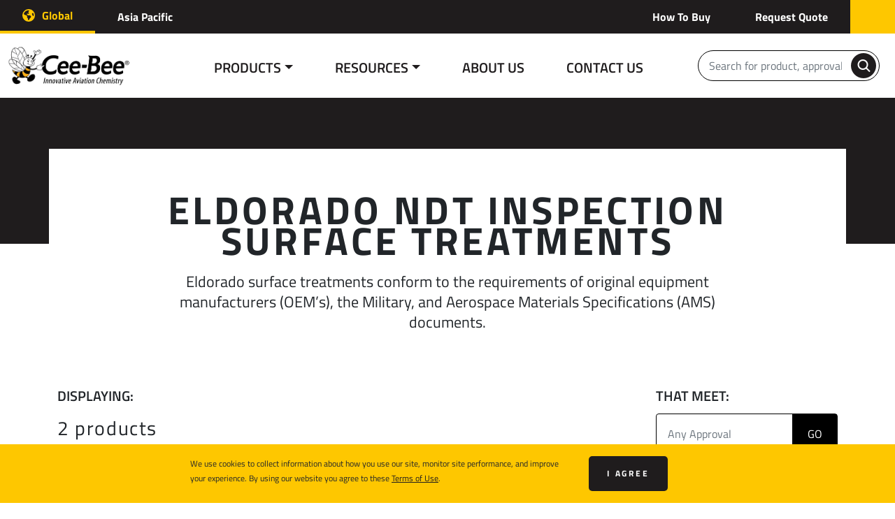

--- FILE ---
content_type: text/html; charset=UTF-8
request_url: https://www.cee-bee.com/product-category/eldorado-products/eldorado-surface-treatments/
body_size: 43752
content:

<!doctype html>
<!--[if lt IE 9]><html class="no-js no-svg ie lt-ie9 lt-ie8 lt-ie7" lang="en-US"> <![endif]-->
<!--[if IE 9]><html class="no-js no-svg ie ie9 lt-ie9 lt-ie8" lang="en-US"> <![endif]-->
<!--[if gt IE 9]><!--><html class="no-js no-svg" lang="en-US"> <!--<![endif]-->
<head>
    <link rel="stylesheet" href="https://use.typekit.net/vil6djg.css">
    <!-- Google Tag Manager -->
    <script>(function(w,d,s,l,i){w[l]=w[l]||[];w[l].push({'gtm.start':
    new Date().getTime(),event:'gtm.js'});var f=d.getElementsByTagName(s)[0],
    j=d.createElement(s),dl=l!='dataLayer'?'&l='+l:'';j.async=true;j.src=
    'https://www.googletagmanager.com/gtm.js?id='+i+dl;f.parentNode.insertBefore(j,f);
    })(window,document,'script','dataLayer','GTM-PB64W5N');</script>
    <!-- End Google Tag Manager -->
    <!-- <script type="text/javascript" src="https://www.cee-bee.com/wp-content/themes/cee-bee/static/js/google-recaptcha.js"></script>
    <script src="https://www.google.com/recaptcha/api.js?onload=onLoadCallback&render=explicit " async defer></script> -->
    <!-- google api scripts -->
    <META HTTP-EQUIV="Content-type" CONTENT="text/html; charset=UTF-8">
       
    <link href="https://fonts.googleapis.com/icon?family=Material+Icons" rel="stylesheet">
    <link rel="stylesheet" href="https://www.cee-bee.com/wp-content/themes/cee-bee/static/styles/css/vendor/animatecss/animate.min.css" type="text/css"/>
    <link rel="stylesheet" href="https://www.cee-bee.com/wp-content/themes/cee-bee/static/styles/css/vendor/slick/slick.css" type="text/css"/>
    <link rel="stylesheet" href="https://www.cee-bee.com/wp-content/themes/cee-bee/static/styles/css/vendor/slick/slick-theme.css" type="text/css"/>
    <link rel="stylesheet" href="https://www.cee-bee.com/wp-content/themes/cee-bee/static/styles/css/main.css" type="text/css"/>
    <meta charset="UTF-8" />
    <meta name="description" content="">
    <meta http-equiv="Content-Type" content="text/html; charset=UTF-8" />
    <meta http-equiv="X-UA-Compatible" content="IE=edge"><script type="text/javascript">(window.NREUM||(NREUM={})).init={privacy:{cookies_enabled:true},ajax:{deny_list:["bam.nr-data.net"]},feature_flags:["soft_nav"],distributed_tracing:{enabled:true}};(window.NREUM||(NREUM={})).loader_config={agentID:"1103346005",accountID:"4523149",trustKey:"4523149",xpid:"UAMFUldXARABVFZUBAEGUFEJ",licenseKey:"NRJS-87ed72fbb25a647b59e",applicationID:"1076301658",browserID:"1103346005"};;/*! For license information please see nr-loader-spa-1.308.0.min.js.LICENSE.txt */
(()=>{var e,t,r={384:(e,t,r)=>{"use strict";r.d(t,{NT:()=>a,US:()=>u,Zm:()=>o,bQ:()=>d,dV:()=>c,pV:()=>l});var n=r(6154),i=r(1863),s=r(1910);const a={beacon:"bam.nr-data.net",errorBeacon:"bam.nr-data.net"};function o(){return n.gm.NREUM||(n.gm.NREUM={}),void 0===n.gm.newrelic&&(n.gm.newrelic=n.gm.NREUM),n.gm.NREUM}function c(){let e=o();return e.o||(e.o={ST:n.gm.setTimeout,SI:n.gm.setImmediate||n.gm.setInterval,CT:n.gm.clearTimeout,XHR:n.gm.XMLHttpRequest,REQ:n.gm.Request,EV:n.gm.Event,PR:n.gm.Promise,MO:n.gm.MutationObserver,FETCH:n.gm.fetch,WS:n.gm.WebSocket},(0,s.i)(...Object.values(e.o))),e}function d(e,t){let r=o();r.initializedAgents??={},t.initializedAt={ms:(0,i.t)(),date:new Date},r.initializedAgents[e]=t}function u(e,t){o()[e]=t}function l(){return function(){let e=o();const t=e.info||{};e.info={beacon:a.beacon,errorBeacon:a.errorBeacon,...t}}(),function(){let e=o();const t=e.init||{};e.init={...t}}(),c(),function(){let e=o();const t=e.loader_config||{};e.loader_config={...t}}(),o()}},782:(e,t,r)=>{"use strict";r.d(t,{T:()=>n});const n=r(860).K7.pageViewTiming},860:(e,t,r)=>{"use strict";r.d(t,{$J:()=>u,K7:()=>c,P3:()=>d,XX:()=>i,Yy:()=>o,df:()=>s,qY:()=>n,v4:()=>a});const n="events",i="jserrors",s="browser/blobs",a="rum",o="browser/logs",c={ajax:"ajax",genericEvents:"generic_events",jserrors:i,logging:"logging",metrics:"metrics",pageAction:"page_action",pageViewEvent:"page_view_event",pageViewTiming:"page_view_timing",sessionReplay:"session_replay",sessionTrace:"session_trace",softNav:"soft_navigations",spa:"spa"},d={[c.pageViewEvent]:1,[c.pageViewTiming]:2,[c.metrics]:3,[c.jserrors]:4,[c.spa]:5,[c.ajax]:6,[c.sessionTrace]:7,[c.softNav]:8,[c.sessionReplay]:9,[c.logging]:10,[c.genericEvents]:11},u={[c.pageViewEvent]:a,[c.pageViewTiming]:n,[c.ajax]:n,[c.spa]:n,[c.softNav]:n,[c.metrics]:i,[c.jserrors]:i,[c.sessionTrace]:s,[c.sessionReplay]:s,[c.logging]:o,[c.genericEvents]:"ins"}},944:(e,t,r)=>{"use strict";r.d(t,{R:()=>i});var n=r(3241);function i(e,t){"function"==typeof console.debug&&(console.debug("New Relic Warning: https://github.com/newrelic/newrelic-browser-agent/blob/main/docs/warning-codes.md#".concat(e),t),(0,n.W)({agentIdentifier:null,drained:null,type:"data",name:"warn",feature:"warn",data:{code:e,secondary:t}}))}},993:(e,t,r)=>{"use strict";r.d(t,{A$:()=>s,ET:()=>a,TZ:()=>o,p_:()=>i});var n=r(860);const i={ERROR:"ERROR",WARN:"WARN",INFO:"INFO",DEBUG:"DEBUG",TRACE:"TRACE"},s={OFF:0,ERROR:1,WARN:2,INFO:3,DEBUG:4,TRACE:5},a="log",o=n.K7.logging},1541:(e,t,r)=>{"use strict";r.d(t,{U:()=>i,f:()=>n});const n={MFE:"MFE",BA:"BA"};function i(e,t){if(2!==t?.harvestEndpointVersion)return{};const r=t.agentRef.runtime.appMetadata.agents[0].entityGuid;return e?{"source.id":e.id,"source.name":e.name,"source.type":e.type,"parent.id":e.parent?.id||r,"parent.type":e.parent?.type||n.BA}:{"entity.guid":r,appId:t.agentRef.info.applicationID}}},1687:(e,t,r)=>{"use strict";r.d(t,{Ak:()=>d,Ze:()=>h,x3:()=>u});var n=r(3241),i=r(7836),s=r(3606),a=r(860),o=r(2646);const c={};function d(e,t){const r={staged:!1,priority:a.P3[t]||0};l(e),c[e].get(t)||c[e].set(t,r)}function u(e,t){e&&c[e]&&(c[e].get(t)&&c[e].delete(t),p(e,t,!1),c[e].size&&f(e))}function l(e){if(!e)throw new Error("agentIdentifier required");c[e]||(c[e]=new Map)}function h(e="",t="feature",r=!1){if(l(e),!e||!c[e].get(t)||r)return p(e,t);c[e].get(t).staged=!0,f(e)}function f(e){const t=Array.from(c[e]);t.every(([e,t])=>t.staged)&&(t.sort((e,t)=>e[1].priority-t[1].priority),t.forEach(([t])=>{c[e].delete(t),p(e,t)}))}function p(e,t,r=!0){const a=e?i.ee.get(e):i.ee,c=s.i.handlers;if(!a.aborted&&a.backlog&&c){if((0,n.W)({agentIdentifier:e,type:"lifecycle",name:"drain",feature:t}),r){const e=a.backlog[t],r=c[t];if(r){for(let t=0;e&&t<e.length;++t)g(e[t],r);Object.entries(r).forEach(([e,t])=>{Object.values(t||{}).forEach(t=>{t[0]?.on&&t[0]?.context()instanceof o.y&&t[0].on(e,t[1])})})}}a.isolatedBacklog||delete c[t],a.backlog[t]=null,a.emit("drain-"+t,[])}}function g(e,t){var r=e[1];Object.values(t[r]||{}).forEach(t=>{var r=e[0];if(t[0]===r){var n=t[1],i=e[3],s=e[2];n.apply(i,s)}})}},1738:(e,t,r)=>{"use strict";r.d(t,{U:()=>f,Y:()=>h});var n=r(3241),i=r(9908),s=r(1863),a=r(944),o=r(5701),c=r(3969),d=r(8362),u=r(860),l=r(4261);function h(e,t,r,s){const h=s||r;!h||h[e]&&h[e]!==d.d.prototype[e]||(h[e]=function(){(0,i.p)(c.xV,["API/"+e+"/called"],void 0,u.K7.metrics,r.ee),(0,n.W)({agentIdentifier:r.agentIdentifier,drained:!!o.B?.[r.agentIdentifier],type:"data",name:"api",feature:l.Pl+e,data:{}});try{return t.apply(this,arguments)}catch(e){(0,a.R)(23,e)}})}function f(e,t,r,n,a){const o=e.info;null===r?delete o.jsAttributes[t]:o.jsAttributes[t]=r,(a||null===r)&&(0,i.p)(l.Pl+n,[(0,s.t)(),t,r],void 0,"session",e.ee)}},1741:(e,t,r)=>{"use strict";r.d(t,{W:()=>s});var n=r(944),i=r(4261);class s{#e(e,...t){if(this[e]!==s.prototype[e])return this[e](...t);(0,n.R)(35,e)}addPageAction(e,t){return this.#e(i.hG,e,t)}register(e){return this.#e(i.eY,e)}recordCustomEvent(e,t){return this.#e(i.fF,e,t)}setPageViewName(e,t){return this.#e(i.Fw,e,t)}setCustomAttribute(e,t,r){return this.#e(i.cD,e,t,r)}noticeError(e,t){return this.#e(i.o5,e,t)}setUserId(e,t=!1){return this.#e(i.Dl,e,t)}setApplicationVersion(e){return this.#e(i.nb,e)}setErrorHandler(e){return this.#e(i.bt,e)}addRelease(e,t){return this.#e(i.k6,e,t)}log(e,t){return this.#e(i.$9,e,t)}start(){return this.#e(i.d3)}finished(e){return this.#e(i.BL,e)}recordReplay(){return this.#e(i.CH)}pauseReplay(){return this.#e(i.Tb)}addToTrace(e){return this.#e(i.U2,e)}setCurrentRouteName(e){return this.#e(i.PA,e)}interaction(e){return this.#e(i.dT,e)}wrapLogger(e,t,r){return this.#e(i.Wb,e,t,r)}measure(e,t){return this.#e(i.V1,e,t)}consent(e){return this.#e(i.Pv,e)}}},1863:(e,t,r)=>{"use strict";function n(){return Math.floor(performance.now())}r.d(t,{t:()=>n})},1910:(e,t,r)=>{"use strict";r.d(t,{i:()=>s});var n=r(944);const i=new Map;function s(...e){return e.every(e=>{if(i.has(e))return i.get(e);const t="function"==typeof e?e.toString():"",r=t.includes("[native code]"),s=t.includes("nrWrapper");return r||s||(0,n.R)(64,e?.name||t),i.set(e,r),r})}},2555:(e,t,r)=>{"use strict";r.d(t,{D:()=>o,f:()=>a});var n=r(384),i=r(8122);const s={beacon:n.NT.beacon,errorBeacon:n.NT.errorBeacon,licenseKey:void 0,applicationID:void 0,sa:void 0,queueTime:void 0,applicationTime:void 0,ttGuid:void 0,user:void 0,account:void 0,product:void 0,extra:void 0,jsAttributes:{},userAttributes:void 0,atts:void 0,transactionName:void 0,tNamePlain:void 0};function a(e){try{return!!e.licenseKey&&!!e.errorBeacon&&!!e.applicationID}catch(e){return!1}}const o=e=>(0,i.a)(e,s)},2614:(e,t,r)=>{"use strict";r.d(t,{BB:()=>a,H3:()=>n,g:()=>d,iL:()=>c,tS:()=>o,uh:()=>i,wk:()=>s});const n="NRBA",i="SESSION",s=144e5,a=18e5,o={STARTED:"session-started",PAUSE:"session-pause",RESET:"session-reset",RESUME:"session-resume",UPDATE:"session-update"},c={SAME_TAB:"same-tab",CROSS_TAB:"cross-tab"},d={OFF:0,FULL:1,ERROR:2}},2646:(e,t,r)=>{"use strict";r.d(t,{y:()=>n});class n{constructor(e){this.contextId=e}}},2843:(e,t,r)=>{"use strict";r.d(t,{G:()=>s,u:()=>i});var n=r(3878);function i(e,t=!1,r,i){(0,n.DD)("visibilitychange",function(){if(t)return void("hidden"===document.visibilityState&&e());e(document.visibilityState)},r,i)}function s(e,t,r){(0,n.sp)("pagehide",e,t,r)}},3241:(e,t,r)=>{"use strict";r.d(t,{W:()=>s});var n=r(6154);const i="newrelic";function s(e={}){try{n.gm.dispatchEvent(new CustomEvent(i,{detail:e}))}catch(e){}}},3304:(e,t,r)=>{"use strict";r.d(t,{A:()=>s});var n=r(7836);const i=()=>{const e=new WeakSet;return(t,r)=>{if("object"==typeof r&&null!==r){if(e.has(r))return;e.add(r)}return r}};function s(e){try{return JSON.stringify(e,i())??""}catch(e){try{n.ee.emit("internal-error",[e])}catch(e){}return""}}},3333:(e,t,r)=>{"use strict";r.d(t,{$v:()=>u,TZ:()=>n,Xh:()=>c,Zp:()=>i,kd:()=>d,mq:()=>o,nf:()=>a,qN:()=>s});const n=r(860).K7.genericEvents,i=["auxclick","click","copy","keydown","paste","scrollend"],s=["focus","blur"],a=4,o=1e3,c=2e3,d=["PageAction","UserAction","BrowserPerformance"],u={RESOURCES:"experimental.resources",REGISTER:"register"}},3434:(e,t,r)=>{"use strict";r.d(t,{Jt:()=>s,YM:()=>d});var n=r(7836),i=r(5607);const s="nr@original:".concat(i.W),a=50;var o=Object.prototype.hasOwnProperty,c=!1;function d(e,t){return e||(e=n.ee),r.inPlace=function(e,t,n,i,s){n||(n="");const a="-"===n.charAt(0);for(let o=0;o<t.length;o++){const c=t[o],d=e[c];l(d)||(e[c]=r(d,a?c+n:n,i,c,s))}},r.flag=s,r;function r(t,r,n,c,d){return l(t)?t:(r||(r=""),nrWrapper[s]=t,function(e,t,r){if(Object.defineProperty&&Object.keys)try{return Object.keys(e).forEach(function(r){Object.defineProperty(t,r,{get:function(){return e[r]},set:function(t){return e[r]=t,t}})}),t}catch(e){u([e],r)}for(var n in e)o.call(e,n)&&(t[n]=e[n])}(t,nrWrapper,e),nrWrapper);function nrWrapper(){var s,o,l,h;let f;try{o=this,s=[...arguments],l="function"==typeof n?n(s,o):n||{}}catch(t){u([t,"",[s,o,c],l],e)}i(r+"start",[s,o,c],l,d);const p=performance.now();let g;try{return h=t.apply(o,s),g=performance.now(),h}catch(e){throw g=performance.now(),i(r+"err",[s,o,e],l,d),f=e,f}finally{const e=g-p,t={start:p,end:g,duration:e,isLongTask:e>=a,methodName:c,thrownError:f};t.isLongTask&&i("long-task",[t,o],l,d),i(r+"end",[s,o,h],l,d)}}}function i(r,n,i,s){if(!c||t){var a=c;c=!0;try{e.emit(r,n,i,t,s)}catch(t){u([t,r,n,i],e)}c=a}}}function u(e,t){t||(t=n.ee);try{t.emit("internal-error",e)}catch(e){}}function l(e){return!(e&&"function"==typeof e&&e.apply&&!e[s])}},3606:(e,t,r)=>{"use strict";r.d(t,{i:()=>s});var n=r(9908);s.on=a;var i=s.handlers={};function s(e,t,r,s){a(s||n.d,i,e,t,r)}function a(e,t,r,i,s){s||(s="feature"),e||(e=n.d);var a=t[s]=t[s]||{};(a[r]=a[r]||[]).push([e,i])}},3738:(e,t,r)=>{"use strict";r.d(t,{He:()=>i,Kp:()=>o,Lc:()=>d,Rz:()=>u,TZ:()=>n,bD:()=>s,d3:()=>a,jx:()=>l,sl:()=>h,uP:()=>c});const n=r(860).K7.sessionTrace,i="bstResource",s="resource",a="-start",o="-end",c="fn"+a,d="fn"+o,u="pushState",l=1e3,h=3e4},3785:(e,t,r)=>{"use strict";r.d(t,{R:()=>c,b:()=>d});var n=r(9908),i=r(1863),s=r(860),a=r(3969),o=r(993);function c(e,t,r={},c=o.p_.INFO,d=!0,u,l=(0,i.t)()){(0,n.p)(a.xV,["API/logging/".concat(c.toLowerCase(),"/called")],void 0,s.K7.metrics,e),(0,n.p)(o.ET,[l,t,r,c,d,u],void 0,s.K7.logging,e)}function d(e){return"string"==typeof e&&Object.values(o.p_).some(t=>t===e.toUpperCase().trim())}},3878:(e,t,r)=>{"use strict";function n(e,t){return{capture:e,passive:!1,signal:t}}function i(e,t,r=!1,i){window.addEventListener(e,t,n(r,i))}function s(e,t,r=!1,i){document.addEventListener(e,t,n(r,i))}r.d(t,{DD:()=>s,jT:()=>n,sp:()=>i})},3962:(e,t,r)=>{"use strict";r.d(t,{AM:()=>a,O2:()=>l,OV:()=>s,Qu:()=>h,TZ:()=>c,ih:()=>f,pP:()=>o,t1:()=>u,tC:()=>i,wD:()=>d});var n=r(860);const i=["click","keydown","submit"],s="popstate",a="api",o="initialPageLoad",c=n.K7.softNav,d=5e3,u=500,l={INITIAL_PAGE_LOAD:"",ROUTE_CHANGE:1,UNSPECIFIED:2},h={INTERACTION:1,AJAX:2,CUSTOM_END:3,CUSTOM_TRACER:4},f={IP:"in progress",PF:"pending finish",FIN:"finished",CAN:"cancelled"}},3969:(e,t,r)=>{"use strict";r.d(t,{TZ:()=>n,XG:()=>o,rs:()=>i,xV:()=>a,z_:()=>s});const n=r(860).K7.metrics,i="sm",s="cm",a="storeSupportabilityMetrics",o="storeEventMetrics"},4234:(e,t,r)=>{"use strict";r.d(t,{W:()=>s});var n=r(7836),i=r(1687);class s{constructor(e,t){this.agentIdentifier=e,this.ee=n.ee.get(e),this.featureName=t,this.blocked=!1}deregisterDrain(){(0,i.x3)(this.agentIdentifier,this.featureName)}}},4261:(e,t,r)=>{"use strict";r.d(t,{$9:()=>u,BL:()=>c,CH:()=>p,Dl:()=>R,Fw:()=>w,PA:()=>v,Pl:()=>n,Pv:()=>A,Tb:()=>h,U2:()=>a,V1:()=>E,Wb:()=>T,bt:()=>y,cD:()=>b,d3:()=>x,dT:()=>d,eY:()=>g,fF:()=>f,hG:()=>s,hw:()=>i,k6:()=>o,nb:()=>m,o5:()=>l});const n="api-",i=n+"ixn-",s="addPageAction",a="addToTrace",o="addRelease",c="finished",d="interaction",u="log",l="noticeError",h="pauseReplay",f="recordCustomEvent",p="recordReplay",g="register",m="setApplicationVersion",v="setCurrentRouteName",b="setCustomAttribute",y="setErrorHandler",w="setPageViewName",R="setUserId",x="start",T="wrapLogger",E="measure",A="consent"},5205:(e,t,r)=>{"use strict";r.d(t,{j:()=>S});var n=r(384),i=r(1741);var s=r(2555),a=r(3333);const o=e=>{if(!e||"string"!=typeof e)return!1;try{document.createDocumentFragment().querySelector(e)}catch{return!1}return!0};var c=r(2614),d=r(944),u=r(8122);const l="[data-nr-mask]",h=e=>(0,u.a)(e,(()=>{const e={feature_flags:[],experimental:{allow_registered_children:!1,resources:!1},mask_selector:"*",block_selector:"[data-nr-block]",mask_input_options:{color:!1,date:!1,"datetime-local":!1,email:!1,month:!1,number:!1,range:!1,search:!1,tel:!1,text:!1,time:!1,url:!1,week:!1,textarea:!1,select:!1,password:!0}};return{ajax:{deny_list:void 0,block_internal:!0,enabled:!0,autoStart:!0},api:{get allow_registered_children(){return e.feature_flags.includes(a.$v.REGISTER)||e.experimental.allow_registered_children},set allow_registered_children(t){e.experimental.allow_registered_children=t},duplicate_registered_data:!1},browser_consent_mode:{enabled:!1},distributed_tracing:{enabled:void 0,exclude_newrelic_header:void 0,cors_use_newrelic_header:void 0,cors_use_tracecontext_headers:void 0,allowed_origins:void 0},get feature_flags(){return e.feature_flags},set feature_flags(t){e.feature_flags=t},generic_events:{enabled:!0,autoStart:!0},harvest:{interval:30},jserrors:{enabled:!0,autoStart:!0},logging:{enabled:!0,autoStart:!0},metrics:{enabled:!0,autoStart:!0},obfuscate:void 0,page_action:{enabled:!0},page_view_event:{enabled:!0,autoStart:!0},page_view_timing:{enabled:!0,autoStart:!0},performance:{capture_marks:!1,capture_measures:!1,capture_detail:!0,resources:{get enabled(){return e.feature_flags.includes(a.$v.RESOURCES)||e.experimental.resources},set enabled(t){e.experimental.resources=t},asset_types:[],first_party_domains:[],ignore_newrelic:!0}},privacy:{cookies_enabled:!0},proxy:{assets:void 0,beacon:void 0},session:{expiresMs:c.wk,inactiveMs:c.BB},session_replay:{autoStart:!0,enabled:!1,preload:!1,sampling_rate:10,error_sampling_rate:100,collect_fonts:!1,inline_images:!1,fix_stylesheets:!0,mask_all_inputs:!0,get mask_text_selector(){return e.mask_selector},set mask_text_selector(t){o(t)?e.mask_selector="".concat(t,",").concat(l):""===t||null===t?e.mask_selector=l:(0,d.R)(5,t)},get block_class(){return"nr-block"},get ignore_class(){return"nr-ignore"},get mask_text_class(){return"nr-mask"},get block_selector(){return e.block_selector},set block_selector(t){o(t)?e.block_selector+=",".concat(t):""!==t&&(0,d.R)(6,t)},get mask_input_options(){return e.mask_input_options},set mask_input_options(t){t&&"object"==typeof t?e.mask_input_options={...t,password:!0}:(0,d.R)(7,t)}},session_trace:{enabled:!0,autoStart:!0},soft_navigations:{enabled:!0,autoStart:!0},spa:{enabled:!0,autoStart:!0},ssl:void 0,user_actions:{enabled:!0,elementAttributes:["id","className","tagName","type"]}}})());var f=r(6154),p=r(9324);let g=0;const m={buildEnv:p.F3,distMethod:p.Xs,version:p.xv,originTime:f.WN},v={consented:!1},b={appMetadata:{},get consented(){return this.session?.state?.consent||v.consented},set consented(e){v.consented=e},customTransaction:void 0,denyList:void 0,disabled:!1,harvester:void 0,isolatedBacklog:!1,isRecording:!1,loaderType:void 0,maxBytes:3e4,obfuscator:void 0,onerror:void 0,ptid:void 0,releaseIds:{},session:void 0,timeKeeper:void 0,registeredEntities:[],jsAttributesMetadata:{bytes:0},get harvestCount(){return++g}},y=e=>{const t=(0,u.a)(e,b),r=Object.keys(m).reduce((e,t)=>(e[t]={value:m[t],writable:!1,configurable:!0,enumerable:!0},e),{});return Object.defineProperties(t,r)};var w=r(5701);const R=e=>{const t=e.startsWith("http");e+="/",r.p=t?e:"https://"+e};var x=r(7836),T=r(3241);const E={accountID:void 0,trustKey:void 0,agentID:void 0,licenseKey:void 0,applicationID:void 0,xpid:void 0},A=e=>(0,u.a)(e,E),_=new Set;function S(e,t={},r,a){let{init:o,info:c,loader_config:d,runtime:u={},exposed:l=!0}=t;if(!c){const e=(0,n.pV)();o=e.init,c=e.info,d=e.loader_config}e.init=h(o||{}),e.loader_config=A(d||{}),c.jsAttributes??={},f.bv&&(c.jsAttributes.isWorker=!0),e.info=(0,s.D)(c);const p=e.init,g=[c.beacon,c.errorBeacon];_.has(e.agentIdentifier)||(p.proxy.assets&&(R(p.proxy.assets),g.push(p.proxy.assets)),p.proxy.beacon&&g.push(p.proxy.beacon),e.beacons=[...g],function(e){const t=(0,n.pV)();Object.getOwnPropertyNames(i.W.prototype).forEach(r=>{const n=i.W.prototype[r];if("function"!=typeof n||"constructor"===n)return;let s=t[r];e[r]&&!1!==e.exposed&&"micro-agent"!==e.runtime?.loaderType&&(t[r]=(...t)=>{const n=e[r](...t);return s?s(...t):n})})}(e),(0,n.US)("activatedFeatures",w.B)),u.denyList=[...p.ajax.deny_list||[],...p.ajax.block_internal?g:[]],u.ptid=e.agentIdentifier,u.loaderType=r,e.runtime=y(u),_.has(e.agentIdentifier)||(e.ee=x.ee.get(e.agentIdentifier),e.exposed=l,(0,T.W)({agentIdentifier:e.agentIdentifier,drained:!!w.B?.[e.agentIdentifier],type:"lifecycle",name:"initialize",feature:void 0,data:e.config})),_.add(e.agentIdentifier)}},5270:(e,t,r)=>{"use strict";r.d(t,{Aw:()=>a,SR:()=>s,rF:()=>o});var n=r(384),i=r(7767);function s(e){return!!(0,n.dV)().o.MO&&(0,i.V)(e)&&!0===e?.session_trace.enabled}function a(e){return!0===e?.session_replay.preload&&s(e)}function o(e,t){try{if("string"==typeof t?.type){if("password"===t.type.toLowerCase())return"*".repeat(e?.length||0);if(void 0!==t?.dataset?.nrUnmask||t?.classList?.contains("nr-unmask"))return e}}catch(e){}return"string"==typeof e?e.replace(/[\S]/g,"*"):"*".repeat(e?.length||0)}},5289:(e,t,r)=>{"use strict";r.d(t,{GG:()=>a,Qr:()=>c,sB:()=>o});var n=r(3878),i=r(6389);function s(){return"undefined"==typeof document||"complete"===document.readyState}function a(e,t){if(s())return e();const r=(0,i.J)(e),a=setInterval(()=>{s()&&(clearInterval(a),r())},500);(0,n.sp)("load",r,t)}function o(e){if(s())return e();(0,n.DD)("DOMContentLoaded",e)}function c(e){if(s())return e();(0,n.sp)("popstate",e)}},5607:(e,t,r)=>{"use strict";r.d(t,{W:()=>n});const n=(0,r(9566).bz)()},5701:(e,t,r)=>{"use strict";r.d(t,{B:()=>s,t:()=>a});var n=r(3241);const i=new Set,s={};function a(e,t){const r=t.agentIdentifier;s[r]??={},e&&"object"==typeof e&&(i.has(r)||(t.ee.emit("rumresp",[e]),s[r]=e,i.add(r),(0,n.W)({agentIdentifier:r,loaded:!0,drained:!0,type:"lifecycle",name:"load",feature:void 0,data:e})))}},6154:(e,t,r)=>{"use strict";r.d(t,{OF:()=>d,RI:()=>i,WN:()=>h,bv:()=>s,eN:()=>f,gm:()=>a,lR:()=>l,m:()=>c,mw:()=>o,sb:()=>u});var n=r(1863);const i="undefined"!=typeof window&&!!window.document,s="undefined"!=typeof WorkerGlobalScope&&("undefined"!=typeof self&&self instanceof WorkerGlobalScope&&self.navigator instanceof WorkerNavigator||"undefined"!=typeof globalThis&&globalThis instanceof WorkerGlobalScope&&globalThis.navigator instanceof WorkerNavigator),a=i?window:"undefined"!=typeof WorkerGlobalScope&&("undefined"!=typeof self&&self instanceof WorkerGlobalScope&&self||"undefined"!=typeof globalThis&&globalThis instanceof WorkerGlobalScope&&globalThis),o=Boolean("hidden"===a?.document?.visibilityState),c=""+a?.location,d=/iPad|iPhone|iPod/.test(a.navigator?.userAgent),u=d&&"undefined"==typeof SharedWorker,l=(()=>{const e=a.navigator?.userAgent?.match(/Firefox[/\s](\d+\.\d+)/);return Array.isArray(e)&&e.length>=2?+e[1]:0})(),h=Date.now()-(0,n.t)(),f=()=>"undefined"!=typeof PerformanceNavigationTiming&&a?.performance?.getEntriesByType("navigation")?.[0]?.responseStart},6344:(e,t,r)=>{"use strict";r.d(t,{BB:()=>u,Qb:()=>l,TZ:()=>i,Ug:()=>a,Vh:()=>s,_s:()=>o,bc:()=>d,yP:()=>c});var n=r(2614);const i=r(860).K7.sessionReplay,s="errorDuringReplay",a=.12,o={DomContentLoaded:0,Load:1,FullSnapshot:2,IncrementalSnapshot:3,Meta:4,Custom:5},c={[n.g.ERROR]:15e3,[n.g.FULL]:3e5,[n.g.OFF]:0},d={RESET:{message:"Session was reset",sm:"Reset"},IMPORT:{message:"Recorder failed to import",sm:"Import"},TOO_MANY:{message:"429: Too Many Requests",sm:"Too-Many"},TOO_BIG:{message:"Payload was too large",sm:"Too-Big"},CROSS_TAB:{message:"Session Entity was set to OFF on another tab",sm:"Cross-Tab"},ENTITLEMENTS:{message:"Session Replay is not allowed and will not be started",sm:"Entitlement"}},u=5e3,l={API:"api",RESUME:"resume",SWITCH_TO_FULL:"switchToFull",INITIALIZE:"initialize",PRELOAD:"preload"}},6389:(e,t,r)=>{"use strict";function n(e,t=500,r={}){const n=r?.leading||!1;let i;return(...r)=>{n&&void 0===i&&(e.apply(this,r),i=setTimeout(()=>{i=clearTimeout(i)},t)),n||(clearTimeout(i),i=setTimeout(()=>{e.apply(this,r)},t))}}function i(e){let t=!1;return(...r)=>{t||(t=!0,e.apply(this,r))}}r.d(t,{J:()=>i,s:()=>n})},6630:(e,t,r)=>{"use strict";r.d(t,{T:()=>n});const n=r(860).K7.pageViewEvent},6774:(e,t,r)=>{"use strict";r.d(t,{T:()=>n});const n=r(860).K7.jserrors},7295:(e,t,r)=>{"use strict";r.d(t,{Xv:()=>a,gX:()=>i,iW:()=>s});var n=[];function i(e){if(!e||s(e))return!1;if(0===n.length)return!0;if("*"===n[0].hostname)return!1;for(var t=0;t<n.length;t++){var r=n[t];if(r.hostname.test(e.hostname)&&r.pathname.test(e.pathname))return!1}return!0}function s(e){return void 0===e.hostname}function a(e){if(n=[],e&&e.length)for(var t=0;t<e.length;t++){let r=e[t];if(!r)continue;if("*"===r)return void(n=[{hostname:"*"}]);0===r.indexOf("http://")?r=r.substring(7):0===r.indexOf("https://")&&(r=r.substring(8));const i=r.indexOf("/");let s,a;i>0?(s=r.substring(0,i),a=r.substring(i)):(s=r,a="*");let[c]=s.split(":");n.push({hostname:o(c),pathname:o(a,!0)})}}function o(e,t=!1){const r=e.replace(/[.+?^${}()|[\]\\]/g,e=>"\\"+e).replace(/\*/g,".*?");return new RegExp((t?"^":"")+r+"$")}},7485:(e,t,r)=>{"use strict";r.d(t,{D:()=>i});var n=r(6154);function i(e){if(0===(e||"").indexOf("data:"))return{protocol:"data"};try{const t=new URL(e,location.href),r={port:t.port,hostname:t.hostname,pathname:t.pathname,search:t.search,protocol:t.protocol.slice(0,t.protocol.indexOf(":")),sameOrigin:t.protocol===n.gm?.location?.protocol&&t.host===n.gm?.location?.host};return r.port&&""!==r.port||("http:"===t.protocol&&(r.port="80"),"https:"===t.protocol&&(r.port="443")),r.pathname&&""!==r.pathname?r.pathname.startsWith("/")||(r.pathname="/".concat(r.pathname)):r.pathname="/",r}catch(e){return{}}}},7699:(e,t,r)=>{"use strict";r.d(t,{It:()=>s,KC:()=>o,No:()=>i,qh:()=>a});var n=r(860);const i=16e3,s=1e6,a="SESSION_ERROR",o={[n.K7.logging]:!0,[n.K7.genericEvents]:!1,[n.K7.jserrors]:!1,[n.K7.ajax]:!1}},7767:(e,t,r)=>{"use strict";r.d(t,{V:()=>i});var n=r(6154);const i=e=>n.RI&&!0===e?.privacy.cookies_enabled},7836:(e,t,r)=>{"use strict";r.d(t,{P:()=>o,ee:()=>c});var n=r(384),i=r(8990),s=r(2646),a=r(5607);const o="nr@context:".concat(a.W),c=function e(t,r){var n={},a={},u={},l=!1;try{l=16===r.length&&d.initializedAgents?.[r]?.runtime.isolatedBacklog}catch(e){}var h={on:p,addEventListener:p,removeEventListener:function(e,t){var r=n[e];if(!r)return;for(var i=0;i<r.length;i++)r[i]===t&&r.splice(i,1)},emit:function(e,r,n,i,s){!1!==s&&(s=!0);if(c.aborted&&!i)return;t&&s&&t.emit(e,r,n);var o=f(n);g(e).forEach(e=>{e.apply(o,r)});var d=v()[a[e]];d&&d.push([h,e,r,o]);return o},get:m,listeners:g,context:f,buffer:function(e,t){const r=v();if(t=t||"feature",h.aborted)return;Object.entries(e||{}).forEach(([e,n])=>{a[n]=t,t in r||(r[t]=[])})},abort:function(){h._aborted=!0,Object.keys(h.backlog).forEach(e=>{delete h.backlog[e]})},isBuffering:function(e){return!!v()[a[e]]},debugId:r,backlog:l?{}:t&&"object"==typeof t.backlog?t.backlog:{},isolatedBacklog:l};return Object.defineProperty(h,"aborted",{get:()=>{let e=h._aborted||!1;return e||(t&&(e=t.aborted),e)}}),h;function f(e){return e&&e instanceof s.y?e:e?(0,i.I)(e,o,()=>new s.y(o)):new s.y(o)}function p(e,t){n[e]=g(e).concat(t)}function g(e){return n[e]||[]}function m(t){return u[t]=u[t]||e(h,t)}function v(){return h.backlog}}(void 0,"globalEE"),d=(0,n.Zm)();d.ee||(d.ee=c)},8122:(e,t,r)=>{"use strict";r.d(t,{a:()=>i});var n=r(944);function i(e,t){try{if(!e||"object"!=typeof e)return(0,n.R)(3);if(!t||"object"!=typeof t)return(0,n.R)(4);const r=Object.create(Object.getPrototypeOf(t),Object.getOwnPropertyDescriptors(t)),s=0===Object.keys(r).length?e:r;for(let a in s)if(void 0!==e[a])try{if(null===e[a]){r[a]=null;continue}Array.isArray(e[a])&&Array.isArray(t[a])?r[a]=Array.from(new Set([...e[a],...t[a]])):"object"==typeof e[a]&&"object"==typeof t[a]?r[a]=i(e[a],t[a]):r[a]=e[a]}catch(e){r[a]||(0,n.R)(1,e)}return r}catch(e){(0,n.R)(2,e)}}},8139:(e,t,r)=>{"use strict";r.d(t,{u:()=>h});var n=r(7836),i=r(3434),s=r(8990),a=r(6154);const o={},c=a.gm.XMLHttpRequest,d="addEventListener",u="removeEventListener",l="nr@wrapped:".concat(n.P);function h(e){var t=function(e){return(e||n.ee).get("events")}(e);if(o[t.debugId]++)return t;o[t.debugId]=1;var r=(0,i.YM)(t,!0);function h(e){r.inPlace(e,[d,u],"-",p)}function p(e,t){return e[1]}return"getPrototypeOf"in Object&&(a.RI&&f(document,h),c&&f(c.prototype,h),f(a.gm,h)),t.on(d+"-start",function(e,t){var n=e[1];if(null!==n&&("function"==typeof n||"object"==typeof n)&&"newrelic"!==e[0]){var i=(0,s.I)(n,l,function(){var e={object:function(){if("function"!=typeof n.handleEvent)return;return n.handleEvent.apply(n,arguments)},function:n}[typeof n];return e?r(e,"fn-",null,e.name||"anonymous"):n});this.wrapped=e[1]=i}}),t.on(u+"-start",function(e){e[1]=this.wrapped||e[1]}),t}function f(e,t,...r){let n=e;for(;"object"==typeof n&&!Object.prototype.hasOwnProperty.call(n,d);)n=Object.getPrototypeOf(n);n&&t(n,...r)}},8362:(e,t,r)=>{"use strict";r.d(t,{d:()=>s});var n=r(9566),i=r(1741);class s extends i.W{agentIdentifier=(0,n.LA)(16)}},8374:(e,t,r)=>{r.nc=(()=>{try{return document?.currentScript?.nonce}catch(e){}return""})()},8990:(e,t,r)=>{"use strict";r.d(t,{I:()=>i});var n=Object.prototype.hasOwnProperty;function i(e,t,r){if(n.call(e,t))return e[t];var i=r();if(Object.defineProperty&&Object.keys)try{return Object.defineProperty(e,t,{value:i,writable:!0,enumerable:!1}),i}catch(e){}return e[t]=i,i}},9119:(e,t,r)=>{"use strict";r.d(t,{L:()=>s});var n=/([^?#]*)[^#]*(#[^?]*|$).*/,i=/([^?#]*)().*/;function s(e,t){return e?e.replace(t?n:i,"$1$2"):e}},9300:(e,t,r)=>{"use strict";r.d(t,{T:()=>n});const n=r(860).K7.ajax},9324:(e,t,r)=>{"use strict";r.d(t,{AJ:()=>a,F3:()=>i,Xs:()=>s,Yq:()=>o,xv:()=>n});const n="1.308.0",i="PROD",s="CDN",a="@newrelic/rrweb",o="1.0.1"},9566:(e,t,r)=>{"use strict";r.d(t,{LA:()=>o,ZF:()=>c,bz:()=>a,el:()=>d});var n=r(6154);const i="xxxxxxxx-xxxx-4xxx-yxxx-xxxxxxxxxxxx";function s(e,t){return e?15&e[t]:16*Math.random()|0}function a(){const e=n.gm?.crypto||n.gm?.msCrypto;let t,r=0;return e&&e.getRandomValues&&(t=e.getRandomValues(new Uint8Array(30))),i.split("").map(e=>"x"===e?s(t,r++).toString(16):"y"===e?(3&s()|8).toString(16):e).join("")}function o(e){const t=n.gm?.crypto||n.gm?.msCrypto;let r,i=0;t&&t.getRandomValues&&(r=t.getRandomValues(new Uint8Array(e)));const a=[];for(var o=0;o<e;o++)a.push(s(r,i++).toString(16));return a.join("")}function c(){return o(16)}function d(){return o(32)}},9908:(e,t,r)=>{"use strict";r.d(t,{d:()=>n,p:()=>i});var n=r(7836).ee.get("handle");function i(e,t,r,i,s){s?(s.buffer([e],i),s.emit(e,t,r)):(n.buffer([e],i),n.emit(e,t,r))}}},n={};function i(e){var t=n[e];if(void 0!==t)return t.exports;var s=n[e]={exports:{}};return r[e](s,s.exports,i),s.exports}i.m=r,i.d=(e,t)=>{for(var r in t)i.o(t,r)&&!i.o(e,r)&&Object.defineProperty(e,r,{enumerable:!0,get:t[r]})},i.f={},i.e=e=>Promise.all(Object.keys(i.f).reduce((t,r)=>(i.f[r](e,t),t),[])),i.u=e=>({212:"nr-spa-compressor",249:"nr-spa-recorder",478:"nr-spa"}[e]+"-1.308.0.min.js"),i.o=(e,t)=>Object.prototype.hasOwnProperty.call(e,t),e={},t="NRBA-1.308.0.PROD:",i.l=(r,n,s,a)=>{if(e[r])e[r].push(n);else{var o,c;if(void 0!==s)for(var d=document.getElementsByTagName("script"),u=0;u<d.length;u++){var l=d[u];if(l.getAttribute("src")==r||l.getAttribute("data-webpack")==t+s){o=l;break}}if(!o){c=!0;var h={478:"sha512-RSfSVnmHk59T/uIPbdSE0LPeqcEdF4/+XhfJdBuccH5rYMOEZDhFdtnh6X6nJk7hGpzHd9Ujhsy7lZEz/ORYCQ==",249:"sha512-ehJXhmntm85NSqW4MkhfQqmeKFulra3klDyY0OPDUE+sQ3GokHlPh1pmAzuNy//3j4ac6lzIbmXLvGQBMYmrkg==",212:"sha512-B9h4CR46ndKRgMBcK+j67uSR2RCnJfGefU+A7FrgR/k42ovXy5x/MAVFiSvFxuVeEk/pNLgvYGMp1cBSK/G6Fg=="};(o=document.createElement("script")).charset="utf-8",i.nc&&o.setAttribute("nonce",i.nc),o.setAttribute("data-webpack",t+s),o.src=r,0!==o.src.indexOf(window.location.origin+"/")&&(o.crossOrigin="anonymous"),h[a]&&(o.integrity=h[a])}e[r]=[n];var f=(t,n)=>{o.onerror=o.onload=null,clearTimeout(p);var i=e[r];if(delete e[r],o.parentNode&&o.parentNode.removeChild(o),i&&i.forEach(e=>e(n)),t)return t(n)},p=setTimeout(f.bind(null,void 0,{type:"timeout",target:o}),12e4);o.onerror=f.bind(null,o.onerror),o.onload=f.bind(null,o.onload),c&&document.head.appendChild(o)}},i.r=e=>{"undefined"!=typeof Symbol&&Symbol.toStringTag&&Object.defineProperty(e,Symbol.toStringTag,{value:"Module"}),Object.defineProperty(e,"__esModule",{value:!0})},i.p="https://js-agent.newrelic.com/",(()=>{var e={38:0,788:0};i.f.j=(t,r)=>{var n=i.o(e,t)?e[t]:void 0;if(0!==n)if(n)r.push(n[2]);else{var s=new Promise((r,i)=>n=e[t]=[r,i]);r.push(n[2]=s);var a=i.p+i.u(t),o=new Error;i.l(a,r=>{if(i.o(e,t)&&(0!==(n=e[t])&&(e[t]=void 0),n)){var s=r&&("load"===r.type?"missing":r.type),a=r&&r.target&&r.target.src;o.message="Loading chunk "+t+" failed: ("+s+": "+a+")",o.name="ChunkLoadError",o.type=s,o.request=a,n[1](o)}},"chunk-"+t,t)}};var t=(t,r)=>{var n,s,[a,o,c]=r,d=0;if(a.some(t=>0!==e[t])){for(n in o)i.o(o,n)&&(i.m[n]=o[n]);if(c)c(i)}for(t&&t(r);d<a.length;d++)s=a[d],i.o(e,s)&&e[s]&&e[s][0](),e[s]=0},r=self["webpackChunk:NRBA-1.308.0.PROD"]=self["webpackChunk:NRBA-1.308.0.PROD"]||[];r.forEach(t.bind(null,0)),r.push=t.bind(null,r.push.bind(r))})(),(()=>{"use strict";i(8374);var e=i(8362),t=i(860);const r=Object.values(t.K7);var n=i(5205);var s=i(9908),a=i(1863),o=i(4261),c=i(1738);var d=i(1687),u=i(4234),l=i(5289),h=i(6154),f=i(944),p=i(5270),g=i(7767),m=i(6389),v=i(7699);class b extends u.W{constructor(e,t){super(e.agentIdentifier,t),this.agentRef=e,this.abortHandler=void 0,this.featAggregate=void 0,this.loadedSuccessfully=void 0,this.onAggregateImported=new Promise(e=>{this.loadedSuccessfully=e}),this.deferred=Promise.resolve(),!1===e.init[this.featureName].autoStart?this.deferred=new Promise((t,r)=>{this.ee.on("manual-start-all",(0,m.J)(()=>{(0,d.Ak)(e.agentIdentifier,this.featureName),t()}))}):(0,d.Ak)(e.agentIdentifier,t)}importAggregator(e,t,r={}){if(this.featAggregate)return;const n=async()=>{let n;await this.deferred;try{if((0,g.V)(e.init)){const{setupAgentSession:t}=await i.e(478).then(i.bind(i,8766));n=t(e)}}catch(e){(0,f.R)(20,e),this.ee.emit("internal-error",[e]),(0,s.p)(v.qh,[e],void 0,this.featureName,this.ee)}try{if(!this.#t(this.featureName,n,e.init))return(0,d.Ze)(this.agentIdentifier,this.featureName),void this.loadedSuccessfully(!1);const{Aggregate:i}=await t();this.featAggregate=new i(e,r),e.runtime.harvester.initializedAggregates.push(this.featAggregate),this.loadedSuccessfully(!0)}catch(e){(0,f.R)(34,e),this.abortHandler?.(),(0,d.Ze)(this.agentIdentifier,this.featureName,!0),this.loadedSuccessfully(!1),this.ee&&this.ee.abort()}};h.RI?(0,l.GG)(()=>n(),!0):n()}#t(e,r,n){if(this.blocked)return!1;switch(e){case t.K7.sessionReplay:return(0,p.SR)(n)&&!!r;case t.K7.sessionTrace:return!!r;default:return!0}}}var y=i(6630),w=i(2614),R=i(3241);class x extends b{static featureName=y.T;constructor(e){var t;super(e,y.T),this.setupInspectionEvents(e.agentIdentifier),t=e,(0,c.Y)(o.Fw,function(e,r){"string"==typeof e&&("/"!==e.charAt(0)&&(e="/"+e),t.runtime.customTransaction=(r||"http://custom.transaction")+e,(0,s.p)(o.Pl+o.Fw,[(0,a.t)()],void 0,void 0,t.ee))},t),this.importAggregator(e,()=>i.e(478).then(i.bind(i,2467)))}setupInspectionEvents(e){const t=(t,r)=>{t&&(0,R.W)({agentIdentifier:e,timeStamp:t.timeStamp,loaded:"complete"===t.target.readyState,type:"window",name:r,data:t.target.location+""})};(0,l.sB)(e=>{t(e,"DOMContentLoaded")}),(0,l.GG)(e=>{t(e,"load")}),(0,l.Qr)(e=>{t(e,"navigate")}),this.ee.on(w.tS.UPDATE,(t,r)=>{(0,R.W)({agentIdentifier:e,type:"lifecycle",name:"session",data:r})})}}var T=i(384);class E extends e.d{constructor(e){var t;(super(),h.gm)?(this.features={},(0,T.bQ)(this.agentIdentifier,this),this.desiredFeatures=new Set(e.features||[]),this.desiredFeatures.add(x),(0,n.j)(this,e,e.loaderType||"agent"),t=this,(0,c.Y)(o.cD,function(e,r,n=!1){if("string"==typeof e){if(["string","number","boolean"].includes(typeof r)||null===r)return(0,c.U)(t,e,r,o.cD,n);(0,f.R)(40,typeof r)}else(0,f.R)(39,typeof e)},t),function(e){(0,c.Y)(o.Dl,function(t,r=!1){if("string"!=typeof t&&null!==t)return void(0,f.R)(41,typeof t);const n=e.info.jsAttributes["enduser.id"];r&&null!=n&&n!==t?(0,s.p)(o.Pl+"setUserIdAndResetSession",[t],void 0,"session",e.ee):(0,c.U)(e,"enduser.id",t,o.Dl,!0)},e)}(this),function(e){(0,c.Y)(o.nb,function(t){if("string"==typeof t||null===t)return(0,c.U)(e,"application.version",t,o.nb,!1);(0,f.R)(42,typeof t)},e)}(this),function(e){(0,c.Y)(o.d3,function(){e.ee.emit("manual-start-all")},e)}(this),function(e){(0,c.Y)(o.Pv,function(t=!0){if("boolean"==typeof t){if((0,s.p)(o.Pl+o.Pv,[t],void 0,"session",e.ee),e.runtime.consented=t,t){const t=e.features.page_view_event;t.onAggregateImported.then(e=>{const r=t.featAggregate;e&&!r.sentRum&&r.sendRum()})}}else(0,f.R)(65,typeof t)},e)}(this),this.run()):(0,f.R)(21)}get config(){return{info:this.info,init:this.init,loader_config:this.loader_config,runtime:this.runtime}}get api(){return this}run(){try{const e=function(e){const t={};return r.forEach(r=>{t[r]=!!e[r]?.enabled}),t}(this.init),n=[...this.desiredFeatures];n.sort((e,r)=>t.P3[e.featureName]-t.P3[r.featureName]),n.forEach(r=>{if(!e[r.featureName]&&r.featureName!==t.K7.pageViewEvent)return;if(r.featureName===t.K7.spa)return void(0,f.R)(67);const n=function(e){switch(e){case t.K7.ajax:return[t.K7.jserrors];case t.K7.sessionTrace:return[t.K7.ajax,t.K7.pageViewEvent];case t.K7.sessionReplay:return[t.K7.sessionTrace];case t.K7.pageViewTiming:return[t.K7.pageViewEvent];default:return[]}}(r.featureName).filter(e=>!(e in this.features));n.length>0&&(0,f.R)(36,{targetFeature:r.featureName,missingDependencies:n}),this.features[r.featureName]=new r(this)})}catch(e){(0,f.R)(22,e);for(const e in this.features)this.features[e].abortHandler?.();const t=(0,T.Zm)();delete t.initializedAgents[this.agentIdentifier]?.features,delete this.sharedAggregator;return t.ee.get(this.agentIdentifier).abort(),!1}}}var A=i(2843),_=i(782);class S extends b{static featureName=_.T;constructor(e){super(e,_.T),h.RI&&((0,A.u)(()=>(0,s.p)("docHidden",[(0,a.t)()],void 0,_.T,this.ee),!0),(0,A.G)(()=>(0,s.p)("winPagehide",[(0,a.t)()],void 0,_.T,this.ee)),this.importAggregator(e,()=>i.e(478).then(i.bind(i,9917))))}}var O=i(3969);class I extends b{static featureName=O.TZ;constructor(e){super(e,O.TZ),h.RI&&document.addEventListener("securitypolicyviolation",e=>{(0,s.p)(O.xV,["Generic/CSPViolation/Detected"],void 0,this.featureName,this.ee)}),this.importAggregator(e,()=>i.e(478).then(i.bind(i,6555)))}}var N=i(6774),P=i(3878),k=i(3304);class D{constructor(e,t,r,n,i){this.name="UncaughtError",this.message="string"==typeof e?e:(0,k.A)(e),this.sourceURL=t,this.line=r,this.column=n,this.__newrelic=i}}function C(e){return M(e)?e:new D(void 0!==e?.message?e.message:e,e?.filename||e?.sourceURL,e?.lineno||e?.line,e?.colno||e?.col,e?.__newrelic,e?.cause)}function j(e){const t="Unhandled Promise Rejection: ";if(!e?.reason)return;if(M(e.reason)){try{e.reason.message.startsWith(t)||(e.reason.message=t+e.reason.message)}catch(e){}return C(e.reason)}const r=C(e.reason);return(r.message||"").startsWith(t)||(r.message=t+r.message),r}function L(e){if(e.error instanceof SyntaxError&&!/:\d+$/.test(e.error.stack?.trim())){const t=new D(e.message,e.filename,e.lineno,e.colno,e.error.__newrelic,e.cause);return t.name=SyntaxError.name,t}return M(e.error)?e.error:C(e)}function M(e){return e instanceof Error&&!!e.stack}function H(e,r,n,i,o=(0,a.t)()){"string"==typeof e&&(e=new Error(e)),(0,s.p)("err",[e,o,!1,r,n.runtime.isRecording,void 0,i],void 0,t.K7.jserrors,n.ee),(0,s.p)("uaErr",[],void 0,t.K7.genericEvents,n.ee)}var B=i(1541),K=i(993),W=i(3785);function U(e,{customAttributes:t={},level:r=K.p_.INFO}={},n,i,s=(0,a.t)()){(0,W.R)(n.ee,e,t,r,!1,i,s)}function F(e,r,n,i,c=(0,a.t)()){(0,s.p)(o.Pl+o.hG,[c,e,r,i],void 0,t.K7.genericEvents,n.ee)}function V(e,r,n,i,c=(0,a.t)()){const{start:d,end:u,customAttributes:l}=r||{},h={customAttributes:l||{}};if("object"!=typeof h.customAttributes||"string"!=typeof e||0===e.length)return void(0,f.R)(57);const p=(e,t)=>null==e?t:"number"==typeof e?e:e instanceof PerformanceMark?e.startTime:Number.NaN;if(h.start=p(d,0),h.end=p(u,c),Number.isNaN(h.start)||Number.isNaN(h.end))(0,f.R)(57);else{if(h.duration=h.end-h.start,!(h.duration<0))return(0,s.p)(o.Pl+o.V1,[h,e,i],void 0,t.K7.genericEvents,n.ee),h;(0,f.R)(58)}}function G(e,r={},n,i,c=(0,a.t)()){(0,s.p)(o.Pl+o.fF,[c,e,r,i],void 0,t.K7.genericEvents,n.ee)}function z(e){(0,c.Y)(o.eY,function(t){return Y(e,t)},e)}function Y(e,r,n){(0,f.R)(54,"newrelic.register"),r||={},r.type=B.f.MFE,r.licenseKey||=e.info.licenseKey,r.blocked=!1,r.parent=n||{},Array.isArray(r.tags)||(r.tags=[]);const i={};r.tags.forEach(e=>{"name"!==e&&"id"!==e&&(i["source.".concat(e)]=!0)}),r.isolated??=!0;let o=()=>{};const c=e.runtime.registeredEntities;if(!r.isolated){const e=c.find(({metadata:{target:{id:e}}})=>e===r.id&&!r.isolated);if(e)return e}const d=e=>{r.blocked=!0,o=e};function u(e){return"string"==typeof e&&!!e.trim()&&e.trim().length<501||"number"==typeof e}e.init.api.allow_registered_children||d((0,m.J)(()=>(0,f.R)(55))),u(r.id)&&u(r.name)||d((0,m.J)(()=>(0,f.R)(48,r)));const l={addPageAction:(t,n={})=>g(F,[t,{...i,...n},e],r),deregister:()=>{d((0,m.J)(()=>(0,f.R)(68)))},log:(t,n={})=>g(U,[t,{...n,customAttributes:{...i,...n.customAttributes||{}}},e],r),measure:(t,n={})=>g(V,[t,{...n,customAttributes:{...i,...n.customAttributes||{}}},e],r),noticeError:(t,n={})=>g(H,[t,{...i,...n},e],r),register:(t={})=>g(Y,[e,t],l.metadata.target),recordCustomEvent:(t,n={})=>g(G,[t,{...i,...n},e],r),setApplicationVersion:e=>p("application.version",e),setCustomAttribute:(e,t)=>p(e,t),setUserId:e=>p("enduser.id",e),metadata:{customAttributes:i,target:r}},h=()=>(r.blocked&&o(),r.blocked);h()||c.push(l);const p=(e,t)=>{h()||(i[e]=t)},g=(r,n,i)=>{if(h())return;const o=(0,a.t)();(0,s.p)(O.xV,["API/register/".concat(r.name,"/called")],void 0,t.K7.metrics,e.ee);try{if(e.init.api.duplicate_registered_data&&"register"!==r.name){let e=n;if(n[1]instanceof Object){const t={"child.id":i.id,"child.type":i.type};e="customAttributes"in n[1]?[n[0],{...n[1],customAttributes:{...n[1].customAttributes,...t}},...n.slice(2)]:[n[0],{...n[1],...t},...n.slice(2)]}r(...e,void 0,o)}return r(...n,i,o)}catch(e){(0,f.R)(50,e)}};return l}class Z extends b{static featureName=N.T;constructor(e){var t;super(e,N.T),t=e,(0,c.Y)(o.o5,(e,r)=>H(e,r,t),t),function(e){(0,c.Y)(o.bt,function(t){e.runtime.onerror=t},e)}(e),function(e){let t=0;(0,c.Y)(o.k6,function(e,r){++t>10||(this.runtime.releaseIds[e.slice(-200)]=(""+r).slice(-200))},e)}(e),z(e);try{this.removeOnAbort=new AbortController}catch(e){}this.ee.on("internal-error",(t,r)=>{this.abortHandler&&(0,s.p)("ierr",[C(t),(0,a.t)(),!0,{},e.runtime.isRecording,r],void 0,this.featureName,this.ee)}),h.gm.addEventListener("unhandledrejection",t=>{this.abortHandler&&(0,s.p)("err",[j(t),(0,a.t)(),!1,{unhandledPromiseRejection:1},e.runtime.isRecording],void 0,this.featureName,this.ee)},(0,P.jT)(!1,this.removeOnAbort?.signal)),h.gm.addEventListener("error",t=>{this.abortHandler&&(0,s.p)("err",[L(t),(0,a.t)(),!1,{},e.runtime.isRecording],void 0,this.featureName,this.ee)},(0,P.jT)(!1,this.removeOnAbort?.signal)),this.abortHandler=this.#r,this.importAggregator(e,()=>i.e(478).then(i.bind(i,2176)))}#r(){this.removeOnAbort?.abort(),this.abortHandler=void 0}}var q=i(8990);let X=1;function J(e){const t=typeof e;return!e||"object"!==t&&"function"!==t?-1:e===h.gm?0:(0,q.I)(e,"nr@id",function(){return X++})}function Q(e){if("string"==typeof e&&e.length)return e.length;if("object"==typeof e){if("undefined"!=typeof ArrayBuffer&&e instanceof ArrayBuffer&&e.byteLength)return e.byteLength;if("undefined"!=typeof Blob&&e instanceof Blob&&e.size)return e.size;if(!("undefined"!=typeof FormData&&e instanceof FormData))try{return(0,k.A)(e).length}catch(e){return}}}var ee=i(8139),te=i(7836),re=i(3434);const ne={},ie=["open","send"];function se(e){var t=e||te.ee;const r=function(e){return(e||te.ee).get("xhr")}(t);if(void 0===h.gm.XMLHttpRequest)return r;if(ne[r.debugId]++)return r;ne[r.debugId]=1,(0,ee.u)(t);var n=(0,re.YM)(r),i=h.gm.XMLHttpRequest,s=h.gm.MutationObserver,a=h.gm.Promise,o=h.gm.setInterval,c="readystatechange",d=["onload","onerror","onabort","onloadstart","onloadend","onprogress","ontimeout"],u=[],l=h.gm.XMLHttpRequest=function(e){const t=new i(e),s=r.context(t);try{r.emit("new-xhr",[t],s),t.addEventListener(c,(a=s,function(){var e=this;e.readyState>3&&!a.resolved&&(a.resolved=!0,r.emit("xhr-resolved",[],e)),n.inPlace(e,d,"fn-",y)}),(0,P.jT)(!1))}catch(e){(0,f.R)(15,e);try{r.emit("internal-error",[e])}catch(e){}}var a;return t};function p(e,t){n.inPlace(t,["onreadystatechange"],"fn-",y)}if(function(e,t){for(var r in e)t[r]=e[r]}(i,l),l.prototype=i.prototype,n.inPlace(l.prototype,ie,"-xhr-",y),r.on("send-xhr-start",function(e,t){p(e,t),function(e){u.push(e),s&&(g?g.then(b):o?o(b):(m=-m,v.data=m))}(t)}),r.on("open-xhr-start",p),s){var g=a&&a.resolve();if(!o&&!a){var m=1,v=document.createTextNode(m);new s(b).observe(v,{characterData:!0})}}else t.on("fn-end",function(e){e[0]&&e[0].type===c||b()});function b(){for(var e=0;e<u.length;e++)p(0,u[e]);u.length&&(u=[])}function y(e,t){return t}return r}var ae="fetch-",oe=ae+"body-",ce=["arrayBuffer","blob","json","text","formData"],de=h.gm.Request,ue=h.gm.Response,le="prototype";const he={};function fe(e){const t=function(e){return(e||te.ee).get("fetch")}(e);if(!(de&&ue&&h.gm.fetch))return t;if(he[t.debugId]++)return t;function r(e,r,n){var i=e[r];"function"==typeof i&&(e[r]=function(){var e,r=[...arguments],s={};t.emit(n+"before-start",[r],s),s[te.P]&&s[te.P].dt&&(e=s[te.P].dt);var a=i.apply(this,r);return t.emit(n+"start",[r,e],a),a.then(function(e){return t.emit(n+"end",[null,e],a),e},function(e){throw t.emit(n+"end",[e],a),e})})}return he[t.debugId]=1,ce.forEach(e=>{r(de[le],e,oe),r(ue[le],e,oe)}),r(h.gm,"fetch",ae),t.on(ae+"end",function(e,r){var n=this;if(r){var i=r.headers.get("content-length");null!==i&&(n.rxSize=i),t.emit(ae+"done",[null,r],n)}else t.emit(ae+"done",[e],n)}),t}var pe=i(7485),ge=i(9566);class me{constructor(e){this.agentRef=e}generateTracePayload(e){const t=this.agentRef.loader_config;if(!this.shouldGenerateTrace(e)||!t)return null;var r=(t.accountID||"").toString()||null,n=(t.agentID||"").toString()||null,i=(t.trustKey||"").toString()||null;if(!r||!n)return null;var s=(0,ge.ZF)(),a=(0,ge.el)(),o=Date.now(),c={spanId:s,traceId:a,timestamp:o};return(e.sameOrigin||this.isAllowedOrigin(e)&&this.useTraceContextHeadersForCors())&&(c.traceContextParentHeader=this.generateTraceContextParentHeader(s,a),c.traceContextStateHeader=this.generateTraceContextStateHeader(s,o,r,n,i)),(e.sameOrigin&&!this.excludeNewrelicHeader()||!e.sameOrigin&&this.isAllowedOrigin(e)&&this.useNewrelicHeaderForCors())&&(c.newrelicHeader=this.generateTraceHeader(s,a,o,r,n,i)),c}generateTraceContextParentHeader(e,t){return"00-"+t+"-"+e+"-01"}generateTraceContextStateHeader(e,t,r,n,i){return i+"@nr=0-1-"+r+"-"+n+"-"+e+"----"+t}generateTraceHeader(e,t,r,n,i,s){if(!("function"==typeof h.gm?.btoa))return null;var a={v:[0,1],d:{ty:"Browser",ac:n,ap:i,id:e,tr:t,ti:r}};return s&&n!==s&&(a.d.tk=s),btoa((0,k.A)(a))}shouldGenerateTrace(e){return this.agentRef.init?.distributed_tracing?.enabled&&this.isAllowedOrigin(e)}isAllowedOrigin(e){var t=!1;const r=this.agentRef.init?.distributed_tracing;if(e.sameOrigin)t=!0;else if(r?.allowed_origins instanceof Array)for(var n=0;n<r.allowed_origins.length;n++){var i=(0,pe.D)(r.allowed_origins[n]);if(e.hostname===i.hostname&&e.protocol===i.protocol&&e.port===i.port){t=!0;break}}return t}excludeNewrelicHeader(){var e=this.agentRef.init?.distributed_tracing;return!!e&&!!e.exclude_newrelic_header}useNewrelicHeaderForCors(){var e=this.agentRef.init?.distributed_tracing;return!!e&&!1!==e.cors_use_newrelic_header}useTraceContextHeadersForCors(){var e=this.agentRef.init?.distributed_tracing;return!!e&&!!e.cors_use_tracecontext_headers}}var ve=i(9300),be=i(7295);function ye(e){return"string"==typeof e?e:e instanceof(0,T.dV)().o.REQ?e.url:h.gm?.URL&&e instanceof URL?e.href:void 0}var we=["load","error","abort","timeout"],Re=we.length,xe=(0,T.dV)().o.REQ,Te=(0,T.dV)().o.XHR;const Ee="X-NewRelic-App-Data";class Ae extends b{static featureName=ve.T;constructor(e){super(e,ve.T),this.dt=new me(e),this.handler=(e,t,r,n)=>(0,s.p)(e,t,r,n,this.ee);try{const e={xmlhttprequest:"xhr",fetch:"fetch",beacon:"beacon"};h.gm?.performance?.getEntriesByType("resource").forEach(r=>{if(r.initiatorType in e&&0!==r.responseStatus){const n={status:r.responseStatus},i={rxSize:r.transferSize,duration:Math.floor(r.duration),cbTime:0};_e(n,r.name),this.handler("xhr",[n,i,r.startTime,r.responseEnd,e[r.initiatorType]],void 0,t.K7.ajax)}})}catch(e){}fe(this.ee),se(this.ee),function(e,r,n,i){function o(e){var t=this;t.totalCbs=0,t.called=0,t.cbTime=0,t.end=T,t.ended=!1,t.xhrGuids={},t.lastSize=null,t.loadCaptureCalled=!1,t.params=this.params||{},t.metrics=this.metrics||{},t.latestLongtaskEnd=0,e.addEventListener("load",function(r){E(t,e)},(0,P.jT)(!1)),h.lR||e.addEventListener("progress",function(e){t.lastSize=e.loaded},(0,P.jT)(!1))}function c(e){this.params={method:e[0]},_e(this,e[1]),this.metrics={}}function d(t,r){e.loader_config.xpid&&this.sameOrigin&&r.setRequestHeader("X-NewRelic-ID",e.loader_config.xpid);var n=i.generateTracePayload(this.parsedOrigin);if(n){var s=!1;n.newrelicHeader&&(r.setRequestHeader("newrelic",n.newrelicHeader),s=!0),n.traceContextParentHeader&&(r.setRequestHeader("traceparent",n.traceContextParentHeader),n.traceContextStateHeader&&r.setRequestHeader("tracestate",n.traceContextStateHeader),s=!0),s&&(this.dt=n)}}function u(e,t){var n=this.metrics,i=e[0],s=this;if(n&&i){var o=Q(i);o&&(n.txSize=o)}this.startTime=(0,a.t)(),this.body=i,this.listener=function(e){try{"abort"!==e.type||s.loadCaptureCalled||(s.params.aborted=!0),("load"!==e.type||s.called===s.totalCbs&&(s.onloadCalled||"function"!=typeof t.onload)&&"function"==typeof s.end)&&s.end(t)}catch(e){try{r.emit("internal-error",[e])}catch(e){}}};for(var c=0;c<Re;c++)t.addEventListener(we[c],this.listener,(0,P.jT)(!1))}function l(e,t,r){this.cbTime+=e,t?this.onloadCalled=!0:this.called+=1,this.called!==this.totalCbs||!this.onloadCalled&&"function"==typeof r.onload||"function"!=typeof this.end||this.end(r)}function f(e,t){var r=""+J(e)+!!t;this.xhrGuids&&!this.xhrGuids[r]&&(this.xhrGuids[r]=!0,this.totalCbs+=1)}function p(e,t){var r=""+J(e)+!!t;this.xhrGuids&&this.xhrGuids[r]&&(delete this.xhrGuids[r],this.totalCbs-=1)}function g(){this.endTime=(0,a.t)()}function m(e,t){t instanceof Te&&"load"===e[0]&&r.emit("xhr-load-added",[e[1],e[2]],t)}function v(e,t){t instanceof Te&&"load"===e[0]&&r.emit("xhr-load-removed",[e[1],e[2]],t)}function b(e,t,r){t instanceof Te&&("onload"===r&&(this.onload=!0),("load"===(e[0]&&e[0].type)||this.onload)&&(this.xhrCbStart=(0,a.t)()))}function y(e,t){this.xhrCbStart&&r.emit("xhr-cb-time",[(0,a.t)()-this.xhrCbStart,this.onload,t],t)}function w(e){var t,r=e[1]||{};if("string"==typeof e[0]?0===(t=e[0]).length&&h.RI&&(t=""+h.gm.location.href):e[0]&&e[0].url?t=e[0].url:h.gm?.URL&&e[0]&&e[0]instanceof URL?t=e[0].href:"function"==typeof e[0].toString&&(t=e[0].toString()),"string"==typeof t&&0!==t.length){t&&(this.parsedOrigin=(0,pe.D)(t),this.sameOrigin=this.parsedOrigin.sameOrigin);var n=i.generateTracePayload(this.parsedOrigin);if(n&&(n.newrelicHeader||n.traceContextParentHeader))if(e[0]&&e[0].headers)o(e[0].headers,n)&&(this.dt=n);else{var s={};for(var a in r)s[a]=r[a];s.headers=new Headers(r.headers||{}),o(s.headers,n)&&(this.dt=n),e.length>1?e[1]=s:e.push(s)}}function o(e,t){var r=!1;return t.newrelicHeader&&(e.set("newrelic",t.newrelicHeader),r=!0),t.traceContextParentHeader&&(e.set("traceparent",t.traceContextParentHeader),t.traceContextStateHeader&&e.set("tracestate",t.traceContextStateHeader),r=!0),r}}function R(e,t){this.params={},this.metrics={},this.startTime=(0,a.t)(),this.dt=t,e.length>=1&&(this.target=e[0]),e.length>=2&&(this.opts=e[1]);var r=this.opts||{},n=this.target;_e(this,ye(n));var i=(""+(n&&n instanceof xe&&n.method||r.method||"GET")).toUpperCase();this.params.method=i,this.body=r.body,this.txSize=Q(r.body)||0}function x(e,r){if(this.endTime=(0,a.t)(),this.params||(this.params={}),(0,be.iW)(this.params))return;let i;this.params.status=r?r.status:0,"string"==typeof this.rxSize&&this.rxSize.length>0&&(i=+this.rxSize);const s={txSize:this.txSize,rxSize:i,duration:(0,a.t)()-this.startTime};n("xhr",[this.params,s,this.startTime,this.endTime,"fetch"],this,t.K7.ajax)}function T(e){const r=this.params,i=this.metrics;if(!this.ended){this.ended=!0;for(let t=0;t<Re;t++)e.removeEventListener(we[t],this.listener,!1);r.aborted||(0,be.iW)(r)||(i.duration=(0,a.t)()-this.startTime,this.loadCaptureCalled||4!==e.readyState?null==r.status&&(r.status=0):E(this,e),i.cbTime=this.cbTime,n("xhr",[r,i,this.startTime,this.endTime,"xhr"],this,t.K7.ajax))}}function E(e,n){e.params.status=n.status;var i=function(e,t){var r=e.responseType;return"json"===r&&null!==t?t:"arraybuffer"===r||"blob"===r||"json"===r?Q(e.response):"text"===r||""===r||void 0===r?Q(e.responseText):void 0}(n,e.lastSize);if(i&&(e.metrics.rxSize=i),e.sameOrigin&&n.getAllResponseHeaders().indexOf(Ee)>=0){var a=n.getResponseHeader(Ee);a&&((0,s.p)(O.rs,["Ajax/CrossApplicationTracing/Header/Seen"],void 0,t.K7.metrics,r),e.params.cat=a.split(", ").pop())}e.loadCaptureCalled=!0}r.on("new-xhr",o),r.on("open-xhr-start",c),r.on("open-xhr-end",d),r.on("send-xhr-start",u),r.on("xhr-cb-time",l),r.on("xhr-load-added",f),r.on("xhr-load-removed",p),r.on("xhr-resolved",g),r.on("addEventListener-end",m),r.on("removeEventListener-end",v),r.on("fn-end",y),r.on("fetch-before-start",w),r.on("fetch-start",R),r.on("fn-start",b),r.on("fetch-done",x)}(e,this.ee,this.handler,this.dt),this.importAggregator(e,()=>i.e(478).then(i.bind(i,3845)))}}function _e(e,t){var r=(0,pe.D)(t),n=e.params||e;n.hostname=r.hostname,n.port=r.port,n.protocol=r.protocol,n.host=r.hostname+":"+r.port,n.pathname=r.pathname,e.parsedOrigin=r,e.sameOrigin=r.sameOrigin}const Se={},Oe=["pushState","replaceState"];function Ie(e){const t=function(e){return(e||te.ee).get("history")}(e);return!h.RI||Se[t.debugId]++||(Se[t.debugId]=1,(0,re.YM)(t).inPlace(window.history,Oe,"-")),t}var Ne=i(3738);function Pe(e){(0,c.Y)(o.BL,function(r=Date.now()){const n=r-h.WN;n<0&&(0,f.R)(62,r),(0,s.p)(O.XG,[o.BL,{time:n}],void 0,t.K7.metrics,e.ee),e.addToTrace({name:o.BL,start:r,origin:"nr"}),(0,s.p)(o.Pl+o.hG,[n,o.BL],void 0,t.K7.genericEvents,e.ee)},e)}const{He:ke,bD:De,d3:Ce,Kp:je,TZ:Le,Lc:Me,uP:He,Rz:Be}=Ne;class Ke extends b{static featureName=Le;constructor(e){var r;super(e,Le),r=e,(0,c.Y)(o.U2,function(e){if(!(e&&"object"==typeof e&&e.name&&e.start))return;const n={n:e.name,s:e.start-h.WN,e:(e.end||e.start)-h.WN,o:e.origin||"",t:"api"};n.s<0||n.e<0||n.e<n.s?(0,f.R)(61,{start:n.s,end:n.e}):(0,s.p)("bstApi",[n],void 0,t.K7.sessionTrace,r.ee)},r),Pe(e);if(!(0,g.V)(e.init))return void this.deregisterDrain();const n=this.ee;let d;Ie(n),this.eventsEE=(0,ee.u)(n),this.eventsEE.on(He,function(e,t){this.bstStart=(0,a.t)()}),this.eventsEE.on(Me,function(e,r){(0,s.p)("bst",[e[0],r,this.bstStart,(0,a.t)()],void 0,t.K7.sessionTrace,n)}),n.on(Be+Ce,function(e){this.time=(0,a.t)(),this.startPath=location.pathname+location.hash}),n.on(Be+je,function(e){(0,s.p)("bstHist",[location.pathname+location.hash,this.startPath,this.time],void 0,t.K7.sessionTrace,n)});try{d=new PerformanceObserver(e=>{const r=e.getEntries();(0,s.p)(ke,[r],void 0,t.K7.sessionTrace,n)}),d.observe({type:De,buffered:!0})}catch(e){}this.importAggregator(e,()=>i.e(478).then(i.bind(i,6974)),{resourceObserver:d})}}var We=i(6344);class Ue extends b{static featureName=We.TZ;#n;recorder;constructor(e){var r;let n;super(e,We.TZ),r=e,(0,c.Y)(o.CH,function(){(0,s.p)(o.CH,[],void 0,t.K7.sessionReplay,r.ee)},r),function(e){(0,c.Y)(o.Tb,function(){(0,s.p)(o.Tb,[],void 0,t.K7.sessionReplay,e.ee)},e)}(e);try{n=JSON.parse(localStorage.getItem("".concat(w.H3,"_").concat(w.uh)))}catch(e){}(0,p.SR)(e.init)&&this.ee.on(o.CH,()=>this.#i()),this.#s(n)&&this.importRecorder().then(e=>{e.startRecording(We.Qb.PRELOAD,n?.sessionReplayMode)}),this.importAggregator(this.agentRef,()=>i.e(478).then(i.bind(i,6167)),this),this.ee.on("err",e=>{this.blocked||this.agentRef.runtime.isRecording&&(this.errorNoticed=!0,(0,s.p)(We.Vh,[e],void 0,this.featureName,this.ee))})}#s(e){return e&&(e.sessionReplayMode===w.g.FULL||e.sessionReplayMode===w.g.ERROR)||(0,p.Aw)(this.agentRef.init)}importRecorder(){return this.recorder?Promise.resolve(this.recorder):(this.#n??=Promise.all([i.e(478),i.e(249)]).then(i.bind(i,4866)).then(({Recorder:e})=>(this.recorder=new e(this),this.recorder)).catch(e=>{throw this.ee.emit("internal-error",[e]),this.blocked=!0,e}),this.#n)}#i(){this.blocked||(this.featAggregate?this.featAggregate.mode!==w.g.FULL&&this.featAggregate.initializeRecording(w.g.FULL,!0,We.Qb.API):this.importRecorder().then(()=>{this.recorder.startRecording(We.Qb.API,w.g.FULL)}))}}var Fe=i(3962);class Ve extends b{static featureName=Fe.TZ;constructor(e){if(super(e,Fe.TZ),function(e){const r=e.ee.get("tracer");function n(){}(0,c.Y)(o.dT,function(e){return(new n).get("object"==typeof e?e:{})},e);const i=n.prototype={createTracer:function(n,i){var o={},c=this,d="function"==typeof i;return(0,s.p)(O.xV,["API/createTracer/called"],void 0,t.K7.metrics,e.ee),function(){if(r.emit((d?"":"no-")+"fn-start",[(0,a.t)(),c,d],o),d)try{return i.apply(this,arguments)}catch(e){const t="string"==typeof e?new Error(e):e;throw r.emit("fn-err",[arguments,this,t],o),t}finally{r.emit("fn-end",[(0,a.t)()],o)}}}};["actionText","setName","setAttribute","save","ignore","onEnd","getContext","end","get"].forEach(r=>{c.Y.apply(this,[r,function(){return(0,s.p)(o.hw+r,[performance.now(),...arguments],this,t.K7.softNav,e.ee),this},e,i])}),(0,c.Y)(o.PA,function(){(0,s.p)(o.hw+"routeName",[performance.now(),...arguments],void 0,t.K7.softNav,e.ee)},e)}(e),!h.RI||!(0,T.dV)().o.MO)return;const r=Ie(this.ee);try{this.removeOnAbort=new AbortController}catch(e){}Fe.tC.forEach(e=>{(0,P.sp)(e,e=>{l(e)},!0,this.removeOnAbort?.signal)});const n=()=>(0,s.p)("newURL",[(0,a.t)(),""+window.location],void 0,this.featureName,this.ee);r.on("pushState-end",n),r.on("replaceState-end",n),(0,P.sp)(Fe.OV,e=>{l(e),(0,s.p)("newURL",[e.timeStamp,""+window.location],void 0,this.featureName,this.ee)},!0,this.removeOnAbort?.signal);let d=!1;const u=new((0,T.dV)().o.MO)((e,t)=>{d||(d=!0,requestAnimationFrame(()=>{(0,s.p)("newDom",[(0,a.t)()],void 0,this.featureName,this.ee),d=!1}))}),l=(0,m.s)(e=>{"loading"!==document.readyState&&((0,s.p)("newUIEvent",[e],void 0,this.featureName,this.ee),u.observe(document.body,{attributes:!0,childList:!0,subtree:!0,characterData:!0}))},100,{leading:!0});this.abortHandler=function(){this.removeOnAbort?.abort(),u.disconnect(),this.abortHandler=void 0},this.importAggregator(e,()=>i.e(478).then(i.bind(i,4393)),{domObserver:u})}}var Ge=i(3333),ze=i(9119);const Ye={},Ze=new Set;function qe(e){return"string"==typeof e?{type:"string",size:(new TextEncoder).encode(e).length}:e instanceof ArrayBuffer?{type:"ArrayBuffer",size:e.byteLength}:e instanceof Blob?{type:"Blob",size:e.size}:e instanceof DataView?{type:"DataView",size:e.byteLength}:ArrayBuffer.isView(e)?{type:"TypedArray",size:e.byteLength}:{type:"unknown",size:0}}class Xe{constructor(e,t){this.timestamp=(0,a.t)(),this.currentUrl=(0,ze.L)(window.location.href),this.socketId=(0,ge.LA)(8),this.requestedUrl=(0,ze.L)(e),this.requestedProtocols=Array.isArray(t)?t.join(","):t||"",this.openedAt=void 0,this.protocol=void 0,this.extensions=void 0,this.binaryType=void 0,this.messageOrigin=void 0,this.messageCount=0,this.messageBytes=0,this.messageBytesMin=0,this.messageBytesMax=0,this.messageTypes=void 0,this.sendCount=0,this.sendBytes=0,this.sendBytesMin=0,this.sendBytesMax=0,this.sendTypes=void 0,this.closedAt=void 0,this.closeCode=void 0,this.closeReason="unknown",this.closeWasClean=void 0,this.connectedDuration=0,this.hasErrors=void 0}}class $e extends b{static featureName=Ge.TZ;constructor(e){super(e,Ge.TZ);const r=e.init.feature_flags.includes("websockets"),n=[e.init.page_action.enabled,e.init.performance.capture_marks,e.init.performance.capture_measures,e.init.performance.resources.enabled,e.init.user_actions.enabled,r];var d;let u,l;if(d=e,(0,c.Y)(o.hG,(e,t)=>F(e,t,d),d),function(e){(0,c.Y)(o.fF,(t,r)=>G(t,r,e),e)}(e),Pe(e),z(e),function(e){(0,c.Y)(o.V1,(t,r)=>V(t,r,e),e)}(e),r&&(l=function(e){if(!(0,T.dV)().o.WS)return e;const t=e.get("websockets");if(Ye[t.debugId]++)return t;Ye[t.debugId]=1,(0,A.G)(()=>{const e=(0,a.t)();Ze.forEach(r=>{r.nrData.closedAt=e,r.nrData.closeCode=1001,r.nrData.closeReason="Page navigating away",r.nrData.closeWasClean=!1,r.nrData.openedAt&&(r.nrData.connectedDuration=e-r.nrData.openedAt),t.emit("ws",[r.nrData],r)})});class r extends WebSocket{static name="WebSocket";static toString(){return"function WebSocket() { [native code] }"}toString(){return"[object WebSocket]"}get[Symbol.toStringTag](){return r.name}#a(e){(e.__newrelic??={}).socketId=this.nrData.socketId,this.nrData.hasErrors??=!0}constructor(...e){super(...e),this.nrData=new Xe(e[0],e[1]),this.addEventListener("open",()=>{this.nrData.openedAt=(0,a.t)(),["protocol","extensions","binaryType"].forEach(e=>{this.nrData[e]=this[e]}),Ze.add(this)}),this.addEventListener("message",e=>{const{type:t,size:r}=qe(e.data);this.nrData.messageOrigin??=(0,ze.L)(e.origin),this.nrData.messageCount++,this.nrData.messageBytes+=r,this.nrData.messageBytesMin=Math.min(this.nrData.messageBytesMin||1/0,r),this.nrData.messageBytesMax=Math.max(this.nrData.messageBytesMax,r),(this.nrData.messageTypes??"").includes(t)||(this.nrData.messageTypes=this.nrData.messageTypes?"".concat(this.nrData.messageTypes,",").concat(t):t)}),this.addEventListener("close",e=>{this.nrData.closedAt=(0,a.t)(),this.nrData.closeCode=e.code,e.reason&&(this.nrData.closeReason=e.reason),this.nrData.closeWasClean=e.wasClean,this.nrData.connectedDuration=this.nrData.closedAt-this.nrData.openedAt,Ze.delete(this),t.emit("ws",[this.nrData],this)})}addEventListener(e,t,...r){const n=this,i="function"==typeof t?function(...e){try{return t.apply(this,e)}catch(e){throw n.#a(e),e}}:t?.handleEvent?{handleEvent:function(...e){try{return t.handleEvent.apply(t,e)}catch(e){throw n.#a(e),e}}}:t;return super.addEventListener(e,i,...r)}send(e){if(this.readyState===WebSocket.OPEN){const{type:t,size:r}=qe(e);this.nrData.sendCount++,this.nrData.sendBytes+=r,this.nrData.sendBytesMin=Math.min(this.nrData.sendBytesMin||1/0,r),this.nrData.sendBytesMax=Math.max(this.nrData.sendBytesMax,r),(this.nrData.sendTypes??"").includes(t)||(this.nrData.sendTypes=this.nrData.sendTypes?"".concat(this.nrData.sendTypes,",").concat(t):t)}try{return super.send(e)}catch(e){throw this.#a(e),e}}close(...e){try{super.close(...e)}catch(e){throw this.#a(e),e}}}return h.gm.WebSocket=r,t}(this.ee)),h.RI){if(fe(this.ee),se(this.ee),u=Ie(this.ee),e.init.user_actions.enabled){function f(t){const r=(0,pe.D)(t);return e.beacons.includes(r.hostname+":"+r.port)}function p(){u.emit("navChange")}Ge.Zp.forEach(e=>(0,P.sp)(e,e=>(0,s.p)("ua",[e],void 0,this.featureName,this.ee),!0)),Ge.qN.forEach(e=>{const t=(0,m.s)(e=>{(0,s.p)("ua",[e],void 0,this.featureName,this.ee)},500,{leading:!0});(0,P.sp)(e,t)}),h.gm.addEventListener("error",()=>{(0,s.p)("uaErr",[],void 0,t.K7.genericEvents,this.ee)},(0,P.jT)(!1,this.removeOnAbort?.signal)),this.ee.on("open-xhr-start",(e,r)=>{f(e[1])||r.addEventListener("readystatechange",()=>{2===r.readyState&&(0,s.p)("uaXhr",[],void 0,t.K7.genericEvents,this.ee)})}),this.ee.on("fetch-start",e=>{e.length>=1&&!f(ye(e[0]))&&(0,s.p)("uaXhr",[],void 0,t.K7.genericEvents,this.ee)}),u.on("pushState-end",p),u.on("replaceState-end",p),window.addEventListener("hashchange",p,(0,P.jT)(!0,this.removeOnAbort?.signal)),window.addEventListener("popstate",p,(0,P.jT)(!0,this.removeOnAbort?.signal))}if(e.init.performance.resources.enabled&&h.gm.PerformanceObserver?.supportedEntryTypes.includes("resource")){new PerformanceObserver(e=>{e.getEntries().forEach(e=>{(0,s.p)("browserPerformance.resource",[e],void 0,this.featureName,this.ee)})}).observe({type:"resource",buffered:!0})}}r&&l.on("ws",e=>{(0,s.p)("ws-complete",[e],void 0,this.featureName,this.ee)});try{this.removeOnAbort=new AbortController}catch(g){}this.abortHandler=()=>{this.removeOnAbort?.abort(),this.abortHandler=void 0},n.some(e=>e)?this.importAggregator(e,()=>i.e(478).then(i.bind(i,8019))):this.deregisterDrain()}}var Je=i(2646);const Qe=new Map;function et(e,t,r,n,i=!0){if("object"!=typeof t||!t||"string"!=typeof r||!r||"function"!=typeof t[r])return(0,f.R)(29);const s=function(e){return(e||te.ee).get("logger")}(e),a=(0,re.YM)(s),o=new Je.y(te.P);o.level=n.level,o.customAttributes=n.customAttributes,o.autoCaptured=i;const c=t[r]?.[re.Jt]||t[r];return Qe.set(c,o),a.inPlace(t,[r],"wrap-logger-",()=>Qe.get(c)),s}var tt=i(1910);class rt extends b{static featureName=K.TZ;constructor(e){var t;super(e,K.TZ),t=e,(0,c.Y)(o.$9,(e,r)=>U(e,r,t),t),function(e){(0,c.Y)(o.Wb,(t,r,{customAttributes:n={},level:i=K.p_.INFO}={})=>{et(e.ee,t,r,{customAttributes:n,level:i},!1)},e)}(e),z(e);const r=this.ee;["log","error","warn","info","debug","trace"].forEach(e=>{(0,tt.i)(h.gm.console[e]),et(r,h.gm.console,e,{level:"log"===e?"info":e})}),this.ee.on("wrap-logger-end",function([e]){const{level:t,customAttributes:n,autoCaptured:i}=this;(0,W.R)(r,e,n,t,i)}),this.importAggregator(e,()=>i.e(478).then(i.bind(i,5288)))}}new E({features:[Ae,x,S,Ke,Ue,I,Z,$e,rt,Ve],loaderType:"spa"})})()})();</script>
    <meta name="viewport" content="width=device-width, initial-scale=1">
    <link rel="author" href="https://www.cee-bee.com/wp-content/themes/cee-bee/humans.txt" />
    <link rel="pingback" href="https://www.cee-bee.com/xmlrpc.php" />
    <link rel="profile" href="http://gmpg.org/xfn/11">
    <meta name='robots' content='index, follow, max-image-preview:large, max-snippet:-1, max-video-preview:-1' />

	<!-- This site is optimized with the Yoast SEO plugin v26.5 - https://yoast.com/wordpress/plugins/seo/ -->
	<title>Eldorado NDT Aircraft Inspection Surface Treatments</title>
	<meta name="description" content="Eldorado surface treatments conform to the requirements of original equipment manufacturers (OEM’s), the Military, and Aerospace Materials Specifications.." />
	<link rel="canonical" href="https://www.cee-bee.com/product-category/eldorado-products/eldorado-surface-treatments/" />
	<meta property="og:locale" content="en_US" />
	<meta property="og:type" content="article" />
	<meta property="og:title" content="Eldorado NDT Aircraft Inspection Surface Treatments" />
	<meta property="og:description" content="Eldorado surface treatments conform to the requirements of original equipment manufacturers (OEM’s), the Military, and Aerospace Materials Specifications.." />
	<meta property="og:url" content="https://www.cee-bee.com/product-category/eldorado-products/eldorado-surface-treatments/" />
	<meta property="og:site_name" content="Cee-Bee" />
	<meta property="og:image" content="https://www.cee-bee.com/wp-content/uploads/2021/06/cee-bee-logo-about.png" />
	<meta property="og:image:width" content="301" />
	<meta property="og:image:height" content="151" />
	<meta property="og:image:type" content="image/png" />
	<meta name="twitter:card" content="summary_large_image" />
	<script type="application/ld+json" class="yoast-schema-graph">{"@context":"https://schema.org","@graph":[{"@type":"CollectionPage","@id":"https://www.cee-bee.com/product-category/eldorado-products/eldorado-surface-treatments/","url":"https://www.cee-bee.com/product-category/eldorado-products/eldorado-surface-treatments/","name":"Eldorado NDT Aircraft Inspection Surface Treatments","isPartOf":{"@id":"https://www.cee-bee.com/#website"},"description":"Eldorado surface treatments conform to the requirements of original equipment manufacturers (OEM’s), the Military, and Aerospace Materials Specifications..","breadcrumb":{"@id":"https://www.cee-bee.com/product-category/eldorado-products/eldorado-surface-treatments/#breadcrumb"},"inLanguage":"en-US"},{"@type":"BreadcrumbList","@id":"https://www.cee-bee.com/product-category/eldorado-products/eldorado-surface-treatments/#breadcrumb","itemListElement":[{"@type":"ListItem","position":1,"name":"home","item":"https://www.cee-bee.com/"},{"@type":"ListItem","position":2,"name":"Eldorado Products","item":"https://www.cee-bee.com/product-category/eldorado-products/"},{"@type":"ListItem","position":3,"name":"Eldorado Surface Treatments"}]},{"@type":"WebSite","@id":"https://www.cee-bee.com/#website","url":"https://www.cee-bee.com/","name":"Cee-Bee","description":"","publisher":{"@id":"https://www.cee-bee.com/#organization"},"potentialAction":[{"@type":"SearchAction","target":{"@type":"EntryPoint","urlTemplate":"https://www.cee-bee.com/?s={search_term_string}"},"query-input":{"@type":"PropertyValueSpecification","valueRequired":true,"valueName":"search_term_string"}}],"inLanguage":"en-US"},{"@type":"Organization","@id":"https://www.cee-bee.com/#organization","name":"Cee-Bee","url":"https://www.cee-bee.com/","logo":{"@type":"ImageObject","inLanguage":"en-US","@id":"https://www.cee-bee.com/#/schema/logo/image/","url":"https://www.cee-bee.com/wp-content/uploads/2021/07/Cee-Bee-PNG.png","contentUrl":"https://www.cee-bee.com/wp-content/uploads/2021/07/Cee-Bee-PNG.png","width":350,"height":150,"caption":"Cee-Bee"},"image":{"@id":"https://www.cee-bee.com/#/schema/logo/image/"}}]}</script>
	<!-- / Yoast SEO plugin. -->


<link rel='dns-prefetch' href='//translate.google.com' />
<link rel='dns-prefetch' href='//www.google.com' />
<link rel='dns-prefetch' href='//use.fontawesome.com' />
<link rel="alternate" type="application/rss+xml" title="Cee-Bee &raquo; Feed" href="https://www.cee-bee.com/feed/" />
<link rel="alternate" type="application/rss+xml" title="Cee-Bee &raquo; Comments Feed" href="https://www.cee-bee.com/comments/feed/" />
<link rel="alternate" type="application/rss+xml" title="Cee-Bee &raquo; Eldorado Surface Treatments Category Feed" href="https://www.cee-bee.com/product-category/eldorado-products/eldorado-surface-treatments/feed/" />
<style id='wp-img-auto-sizes-contain-inline-css' type='text/css'>
img:is([sizes=auto i],[sizes^="auto," i]){contain-intrinsic-size:3000px 1500px}
/*# sourceURL=wp-img-auto-sizes-contain-inline-css */
</style>
<style id='wp-emoji-styles-inline-css' type='text/css'>

	img.wp-smiley, img.emoji {
		display: inline !important;
		border: none !important;
		box-shadow: none !important;
		height: 1em !important;
		width: 1em !important;
		margin: 0 0.07em !important;
		vertical-align: -0.1em !important;
		background: none !important;
		padding: 0 !important;
	}
/*# sourceURL=wp-emoji-styles-inline-css */
</style>
<style id='wp-block-library-inline-css' type='text/css'>
:root{--wp-block-synced-color:#7a00df;--wp-block-synced-color--rgb:122,0,223;--wp-bound-block-color:var(--wp-block-synced-color);--wp-editor-canvas-background:#ddd;--wp-admin-theme-color:#007cba;--wp-admin-theme-color--rgb:0,124,186;--wp-admin-theme-color-darker-10:#006ba1;--wp-admin-theme-color-darker-10--rgb:0,107,160.5;--wp-admin-theme-color-darker-20:#005a87;--wp-admin-theme-color-darker-20--rgb:0,90,135;--wp-admin-border-width-focus:2px}@media (min-resolution:192dpi){:root{--wp-admin-border-width-focus:1.5px}}.wp-element-button{cursor:pointer}:root .has-very-light-gray-background-color{background-color:#eee}:root .has-very-dark-gray-background-color{background-color:#313131}:root .has-very-light-gray-color{color:#eee}:root .has-very-dark-gray-color{color:#313131}:root .has-vivid-green-cyan-to-vivid-cyan-blue-gradient-background{background:linear-gradient(135deg,#00d084,#0693e3)}:root .has-purple-crush-gradient-background{background:linear-gradient(135deg,#34e2e4,#4721fb 50%,#ab1dfe)}:root .has-hazy-dawn-gradient-background{background:linear-gradient(135deg,#faaca8,#dad0ec)}:root .has-subdued-olive-gradient-background{background:linear-gradient(135deg,#fafae1,#67a671)}:root .has-atomic-cream-gradient-background{background:linear-gradient(135deg,#fdd79a,#004a59)}:root .has-nightshade-gradient-background{background:linear-gradient(135deg,#330968,#31cdcf)}:root .has-midnight-gradient-background{background:linear-gradient(135deg,#020381,#2874fc)}:root{--wp--preset--font-size--normal:16px;--wp--preset--font-size--huge:42px}.has-regular-font-size{font-size:1em}.has-larger-font-size{font-size:2.625em}.has-normal-font-size{font-size:var(--wp--preset--font-size--normal)}.has-huge-font-size{font-size:var(--wp--preset--font-size--huge)}.has-text-align-center{text-align:center}.has-text-align-left{text-align:left}.has-text-align-right{text-align:right}.has-fit-text{white-space:nowrap!important}#end-resizable-editor-section{display:none}.aligncenter{clear:both}.items-justified-left{justify-content:flex-start}.items-justified-center{justify-content:center}.items-justified-right{justify-content:flex-end}.items-justified-space-between{justify-content:space-between}.screen-reader-text{border:0;clip-path:inset(50%);height:1px;margin:-1px;overflow:hidden;padding:0;position:absolute;width:1px;word-wrap:normal!important}.screen-reader-text:focus{background-color:#ddd;clip-path:none;color:#444;display:block;font-size:1em;height:auto;left:5px;line-height:normal;padding:15px 23px 14px;text-decoration:none;top:5px;width:auto;z-index:100000}html :where(.has-border-color){border-style:solid}html :where([style*=border-top-color]){border-top-style:solid}html :where([style*=border-right-color]){border-right-style:solid}html :where([style*=border-bottom-color]){border-bottom-style:solid}html :where([style*=border-left-color]){border-left-style:solid}html :where([style*=border-width]){border-style:solid}html :where([style*=border-top-width]){border-top-style:solid}html :where([style*=border-right-width]){border-right-style:solid}html :where([style*=border-bottom-width]){border-bottom-style:solid}html :where([style*=border-left-width]){border-left-style:solid}html :where(img[class*=wp-image-]){height:auto;max-width:100%}:where(figure){margin:0 0 1em}html :where(.is-position-sticky){--wp-admin--admin-bar--position-offset:var(--wp-admin--admin-bar--height,0px)}@media screen and (max-width:600px){html :where(.is-position-sticky){--wp-admin--admin-bar--position-offset:0px}}

/*# sourceURL=wp-block-library-inline-css */
</style><link rel='stylesheet' id='wc-blocks-style-css' href='https://www.cee-bee.com/wp-content/plugins/woocommerce/assets/client/blocks/wc-blocks.css?ver=wc-10.4.0' type='text/css' media='all' />
<style id='global-styles-inline-css' type='text/css'>
:root{--wp--preset--aspect-ratio--square: 1;--wp--preset--aspect-ratio--4-3: 4/3;--wp--preset--aspect-ratio--3-4: 3/4;--wp--preset--aspect-ratio--3-2: 3/2;--wp--preset--aspect-ratio--2-3: 2/3;--wp--preset--aspect-ratio--16-9: 16/9;--wp--preset--aspect-ratio--9-16: 9/16;--wp--preset--color--black: #000000;--wp--preset--color--cyan-bluish-gray: #abb8c3;--wp--preset--color--white: #ffffff;--wp--preset--color--pale-pink: #f78da7;--wp--preset--color--vivid-red: #cf2e2e;--wp--preset--color--luminous-vivid-orange: #ff6900;--wp--preset--color--luminous-vivid-amber: #fcb900;--wp--preset--color--light-green-cyan: #7bdcb5;--wp--preset--color--vivid-green-cyan: #00d084;--wp--preset--color--pale-cyan-blue: #8ed1fc;--wp--preset--color--vivid-cyan-blue: #0693e3;--wp--preset--color--vivid-purple: #9b51e0;--wp--preset--gradient--vivid-cyan-blue-to-vivid-purple: linear-gradient(135deg,rgb(6,147,227) 0%,rgb(155,81,224) 100%);--wp--preset--gradient--light-green-cyan-to-vivid-green-cyan: linear-gradient(135deg,rgb(122,220,180) 0%,rgb(0,208,130) 100%);--wp--preset--gradient--luminous-vivid-amber-to-luminous-vivid-orange: linear-gradient(135deg,rgb(252,185,0) 0%,rgb(255,105,0) 100%);--wp--preset--gradient--luminous-vivid-orange-to-vivid-red: linear-gradient(135deg,rgb(255,105,0) 0%,rgb(207,46,46) 100%);--wp--preset--gradient--very-light-gray-to-cyan-bluish-gray: linear-gradient(135deg,rgb(238,238,238) 0%,rgb(169,184,195) 100%);--wp--preset--gradient--cool-to-warm-spectrum: linear-gradient(135deg,rgb(74,234,220) 0%,rgb(151,120,209) 20%,rgb(207,42,186) 40%,rgb(238,44,130) 60%,rgb(251,105,98) 80%,rgb(254,248,76) 100%);--wp--preset--gradient--blush-light-purple: linear-gradient(135deg,rgb(255,206,236) 0%,rgb(152,150,240) 100%);--wp--preset--gradient--blush-bordeaux: linear-gradient(135deg,rgb(254,205,165) 0%,rgb(254,45,45) 50%,rgb(107,0,62) 100%);--wp--preset--gradient--luminous-dusk: linear-gradient(135deg,rgb(255,203,112) 0%,rgb(199,81,192) 50%,rgb(65,88,208) 100%);--wp--preset--gradient--pale-ocean: linear-gradient(135deg,rgb(255,245,203) 0%,rgb(182,227,212) 50%,rgb(51,167,181) 100%);--wp--preset--gradient--electric-grass: linear-gradient(135deg,rgb(202,248,128) 0%,rgb(113,206,126) 100%);--wp--preset--gradient--midnight: linear-gradient(135deg,rgb(2,3,129) 0%,rgb(40,116,252) 100%);--wp--preset--font-size--small: 13px;--wp--preset--font-size--medium: 20px;--wp--preset--font-size--large: 36px;--wp--preset--font-size--x-large: 42px;--wp--preset--spacing--20: 0.44rem;--wp--preset--spacing--30: 0.67rem;--wp--preset--spacing--40: 1rem;--wp--preset--spacing--50: 1.5rem;--wp--preset--spacing--60: 2.25rem;--wp--preset--spacing--70: 3.38rem;--wp--preset--spacing--80: 5.06rem;--wp--preset--shadow--natural: 6px 6px 9px rgba(0, 0, 0, 0.2);--wp--preset--shadow--deep: 12px 12px 50px rgba(0, 0, 0, 0.4);--wp--preset--shadow--sharp: 6px 6px 0px rgba(0, 0, 0, 0.2);--wp--preset--shadow--outlined: 6px 6px 0px -3px rgb(255, 255, 255), 6px 6px rgb(0, 0, 0);--wp--preset--shadow--crisp: 6px 6px 0px rgb(0, 0, 0);}:where(.is-layout-flex){gap: 0.5em;}:where(.is-layout-grid){gap: 0.5em;}body .is-layout-flex{display: flex;}.is-layout-flex{flex-wrap: wrap;align-items: center;}.is-layout-flex > :is(*, div){margin: 0;}body .is-layout-grid{display: grid;}.is-layout-grid > :is(*, div){margin: 0;}:where(.wp-block-columns.is-layout-flex){gap: 2em;}:where(.wp-block-columns.is-layout-grid){gap: 2em;}:where(.wp-block-post-template.is-layout-flex){gap: 1.25em;}:where(.wp-block-post-template.is-layout-grid){gap: 1.25em;}.has-black-color{color: var(--wp--preset--color--black) !important;}.has-cyan-bluish-gray-color{color: var(--wp--preset--color--cyan-bluish-gray) !important;}.has-white-color{color: var(--wp--preset--color--white) !important;}.has-pale-pink-color{color: var(--wp--preset--color--pale-pink) !important;}.has-vivid-red-color{color: var(--wp--preset--color--vivid-red) !important;}.has-luminous-vivid-orange-color{color: var(--wp--preset--color--luminous-vivid-orange) !important;}.has-luminous-vivid-amber-color{color: var(--wp--preset--color--luminous-vivid-amber) !important;}.has-light-green-cyan-color{color: var(--wp--preset--color--light-green-cyan) !important;}.has-vivid-green-cyan-color{color: var(--wp--preset--color--vivid-green-cyan) !important;}.has-pale-cyan-blue-color{color: var(--wp--preset--color--pale-cyan-blue) !important;}.has-vivid-cyan-blue-color{color: var(--wp--preset--color--vivid-cyan-blue) !important;}.has-vivid-purple-color{color: var(--wp--preset--color--vivid-purple) !important;}.has-black-background-color{background-color: var(--wp--preset--color--black) !important;}.has-cyan-bluish-gray-background-color{background-color: var(--wp--preset--color--cyan-bluish-gray) !important;}.has-white-background-color{background-color: var(--wp--preset--color--white) !important;}.has-pale-pink-background-color{background-color: var(--wp--preset--color--pale-pink) !important;}.has-vivid-red-background-color{background-color: var(--wp--preset--color--vivid-red) !important;}.has-luminous-vivid-orange-background-color{background-color: var(--wp--preset--color--luminous-vivid-orange) !important;}.has-luminous-vivid-amber-background-color{background-color: var(--wp--preset--color--luminous-vivid-amber) !important;}.has-light-green-cyan-background-color{background-color: var(--wp--preset--color--light-green-cyan) !important;}.has-vivid-green-cyan-background-color{background-color: var(--wp--preset--color--vivid-green-cyan) !important;}.has-pale-cyan-blue-background-color{background-color: var(--wp--preset--color--pale-cyan-blue) !important;}.has-vivid-cyan-blue-background-color{background-color: var(--wp--preset--color--vivid-cyan-blue) !important;}.has-vivid-purple-background-color{background-color: var(--wp--preset--color--vivid-purple) !important;}.has-black-border-color{border-color: var(--wp--preset--color--black) !important;}.has-cyan-bluish-gray-border-color{border-color: var(--wp--preset--color--cyan-bluish-gray) !important;}.has-white-border-color{border-color: var(--wp--preset--color--white) !important;}.has-pale-pink-border-color{border-color: var(--wp--preset--color--pale-pink) !important;}.has-vivid-red-border-color{border-color: var(--wp--preset--color--vivid-red) !important;}.has-luminous-vivid-orange-border-color{border-color: var(--wp--preset--color--luminous-vivid-orange) !important;}.has-luminous-vivid-amber-border-color{border-color: var(--wp--preset--color--luminous-vivid-amber) !important;}.has-light-green-cyan-border-color{border-color: var(--wp--preset--color--light-green-cyan) !important;}.has-vivid-green-cyan-border-color{border-color: var(--wp--preset--color--vivid-green-cyan) !important;}.has-pale-cyan-blue-border-color{border-color: var(--wp--preset--color--pale-cyan-blue) !important;}.has-vivid-cyan-blue-border-color{border-color: var(--wp--preset--color--vivid-cyan-blue) !important;}.has-vivid-purple-border-color{border-color: var(--wp--preset--color--vivid-purple) !important;}.has-vivid-cyan-blue-to-vivid-purple-gradient-background{background: var(--wp--preset--gradient--vivid-cyan-blue-to-vivid-purple) !important;}.has-light-green-cyan-to-vivid-green-cyan-gradient-background{background: var(--wp--preset--gradient--light-green-cyan-to-vivid-green-cyan) !important;}.has-luminous-vivid-amber-to-luminous-vivid-orange-gradient-background{background: var(--wp--preset--gradient--luminous-vivid-amber-to-luminous-vivid-orange) !important;}.has-luminous-vivid-orange-to-vivid-red-gradient-background{background: var(--wp--preset--gradient--luminous-vivid-orange-to-vivid-red) !important;}.has-very-light-gray-to-cyan-bluish-gray-gradient-background{background: var(--wp--preset--gradient--very-light-gray-to-cyan-bluish-gray) !important;}.has-cool-to-warm-spectrum-gradient-background{background: var(--wp--preset--gradient--cool-to-warm-spectrum) !important;}.has-blush-light-purple-gradient-background{background: var(--wp--preset--gradient--blush-light-purple) !important;}.has-blush-bordeaux-gradient-background{background: var(--wp--preset--gradient--blush-bordeaux) !important;}.has-luminous-dusk-gradient-background{background: var(--wp--preset--gradient--luminous-dusk) !important;}.has-pale-ocean-gradient-background{background: var(--wp--preset--gradient--pale-ocean) !important;}.has-electric-grass-gradient-background{background: var(--wp--preset--gradient--electric-grass) !important;}.has-midnight-gradient-background{background: var(--wp--preset--gradient--midnight) !important;}.has-small-font-size{font-size: var(--wp--preset--font-size--small) !important;}.has-medium-font-size{font-size: var(--wp--preset--font-size--medium) !important;}.has-large-font-size{font-size: var(--wp--preset--font-size--large) !important;}.has-x-large-font-size{font-size: var(--wp--preset--font-size--x-large) !important;}
/*# sourceURL=global-styles-inline-css */
</style>

<style id='classic-theme-styles-inline-css' type='text/css'>
/*! This file is auto-generated */
.wp-block-button__link{color:#fff;background-color:#32373c;border-radius:9999px;box-shadow:none;text-decoration:none;padding:calc(.667em + 2px) calc(1.333em + 2px);font-size:1.125em}.wp-block-file__button{background:#32373c;color:#fff;text-decoration:none}
/*# sourceURL=/wp-includes/css/classic-themes.min.css */
</style>
<link rel='stylesheet' id='contact-form-7-css' href='https://www.cee-bee.com/wp-content/plugins/contact-form-7/includes/css/styles.css?ver=6.1.4' type='text/css' media='all' />
<style id='contact-form-7-inline-css' type='text/css'>
.wpcf7 .wpcf7-recaptcha iframe {margin-bottom: 0;}.wpcf7 .wpcf7-recaptcha[data-align="center"] > div {margin: 0 auto;}.wpcf7 .wpcf7-recaptcha[data-align="right"] > div {margin: 0 0 0 auto;}
/*# sourceURL=contact-form-7-inline-css */
</style>
<link rel='stylesheet' id='google-language-translator-css' href='https://www.cee-bee.com/wp-content/plugins/google-language-translator/css/style.css?ver=6.0.20' type='text/css' media='' />
<link rel='stylesheet' id='woocommerce-layout-css' href='https://www.cee-bee.com/wp-content/plugins/woocommerce/assets/css/woocommerce-layout.css?ver=10.4.0' type='text/css' media='all' />
<link rel='stylesheet' id='woocommerce-smallscreen-css' href='https://www.cee-bee.com/wp-content/plugins/woocommerce/assets/css/woocommerce-smallscreen.css?ver=10.4.0' type='text/css' media='only screen and (max-width: 768px)' />
<link rel='stylesheet' id='woocommerce-general-css' href='https://www.cee-bee.com/wp-content/plugins/woocommerce/assets/css/woocommerce.css?ver=10.4.0' type='text/css' media='all' />
<style id='woocommerce-inline-inline-css' type='text/css'>
.woocommerce form .form-row .required { visibility: visible; }
/*# sourceURL=woocommerce-inline-inline-css */
</style>
<link rel='stylesheet' id='ivory-search-styles-css' href='https://www.cee-bee.com/wp-content/plugins/add-search-to-menu-premium/public/css/ivory-search.min.css?ver=5.5.12' type='text/css' media='all' />
<link rel='stylesheet' id='bfa-font-awesome-css' href='https://use.fontawesome.com/releases/v5.15.4/css/all.css?ver=2.0.3' type='text/css' media='all' />
<script type="text/javascript" src="https://www.cee-bee.com/wp-includes/js/jquery/jquery.min.js?ver=3.7.1" id="jquery-core-js"></script>
<script type="text/javascript" src="https://www.cee-bee.com/wp-includes/js/jquery/jquery-migrate.min.js?ver=3.4.1" id="jquery-migrate-js"></script>
<script type="text/javascript" src="https://www.cee-bee.com/wp-content/plugins/woocommerce/assets/js/jquery-blockui/jquery.blockUI.min.js?ver=2.7.0-wc.10.4.0" id="wc-jquery-blockui-js" defer="defer" data-wp-strategy="defer"></script>
<script type="text/javascript" id="wc-add-to-cart-js-extra">
/* <![CDATA[ */
var wc_add_to_cart_params = {"ajax_url":"/wp-admin/admin-ajax.php","wc_ajax_url":"/?wc-ajax=%%endpoint%%","i18n_view_cart":"View cart","cart_url":"https://www.cee-bee.com/?page_id=7","is_cart":"","cart_redirect_after_add":"no"};
//# sourceURL=wc-add-to-cart-js-extra
/* ]]> */
</script>
<script type="text/javascript" src="https://www.cee-bee.com/wp-content/plugins/woocommerce/assets/js/frontend/add-to-cart.min.js?ver=10.4.0" id="wc-add-to-cart-js" defer="defer" data-wp-strategy="defer"></script>
<script type="text/javascript" src="https://www.cee-bee.com/wp-content/plugins/woocommerce/assets/js/js-cookie/js.cookie.min.js?ver=2.1.4-wc.10.4.0" id="wc-js-cookie-js" defer="defer" data-wp-strategy="defer"></script>
<script type="text/javascript" id="woocommerce-js-extra">
/* <![CDATA[ */
var woocommerce_params = {"ajax_url":"/wp-admin/admin-ajax.php","wc_ajax_url":"/?wc-ajax=%%endpoint%%","i18n_password_show":"Show password","i18n_password_hide":"Hide password"};
//# sourceURL=woocommerce-js-extra
/* ]]> */
</script>
<script type="text/javascript" src="https://www.cee-bee.com/wp-content/plugins/woocommerce/assets/js/frontend/woocommerce.min.js?ver=10.4.0" id="woocommerce-js" defer="defer" data-wp-strategy="defer"></script>
<link rel="https://api.w.org/" href="https://www.cee-bee.com/wp-json/" /><link rel="alternate" title="JSON" type="application/json" href="https://www.cee-bee.com/wp-json/wp/v2/product_cat/234" /><link rel="EditURI" type="application/rsd+xml" title="RSD" href="https://www.cee-bee.com/xmlrpc.php?rsd" />
<meta name="generator" content="WordPress 6.9" />
<meta name="generator" content="WooCommerce 10.4.0" />
<style>#google_language_translator select.goog-te-combo {font-family: Titillium-web, sans-serif !important; font-weight: 700; font-size: 1rem !important; padding: 0 !important; transition: all 350ms ease; background-color: transparent !important; margin-bottom: -6px; margin-top: -3px;}
header .orange-item:hover #google_language_translator select.goog-te-combo { background-color:transparent; color: #fec700 !important; }
header .orange-item div.skiptranslate { display: block !important; }#google_language_translator{width:auto!important;}div.skiptranslate.goog-te-gadget{display:inline!important;}.goog-tooltip{display: none!important;}.goog-tooltip:hover{display: none!important;}.goog-text-highlight{background-color:transparent!important;border:none!important;box-shadow:none!important;}#google_language_translator select.goog-te-combo{color:#1f1c1d;}div.skiptranslate{display:none!important;}body{top:0px!important;}#goog-gt-{display:none!important;}font font{background-color:transparent!important;box-shadow:none!important;position:initial!important;}#glt-translate-trigger{left:20px;right:auto;}#glt-translate-trigger > span{color:#ffffff;}#glt-translate-trigger{background:#f89406;}.goog-te-gadget .goog-te-combo{width:100%;}#google_language_translator .goog-te-gadget .goog-te-combo{background:#fec700;border:0!important;}</style>	<noscript><style>.woocommerce-product-gallery{ opacity: 1 !important; }</style></noscript>
			<style type="text/css" id="wp-custom-css">
			@media(min-width: 992px) and (max-width: 1199px) {
	.locations-company-wrapper .spacing-locations {
		padding-bottom: 1.8rem;
	}
}

@media(min-width: 1200px) {
	.locations-company-wrapper .spacing-locations {
		padding-bottom: 0.5rem;
	}
}

		</style>
		
    <link rel="icon" type="image/png" href="https://www.cee-bee.com/wp-content/themes/cee-bee/static/img/favicon.png?v2" />
    <meta name="google-site-verification" content="abwlQfgVTnd-9PU_uNBbeFNztLAtC6e3DGLPQoXm-so" />


			</head>

	<body class="archive tax-product_cat term-eldorado-surface-treatments term-234 wp-theme-cee-bee theme-cee-bee woocommerce woocommerce-page woocommerce-no-js cee-bee " data-template="base.twig">
		
		<!-- Google Tag Manager (noscript) -->
		<noscript><iframe src="https://www.googletagmanager.com/ns.html?id=GTM-PB64W5N"
		height="0" width="0" style="display:none;visibility:hidden"></iframe></noscript>
		<!-- End Google Tag Manager (noscript) -->
		<a class="skip-link screen-reader-text" href="#content">Skip to content</a>
		<div class="page">
			<div class="header-wrapper sticky-nav w-100">
				<header>
					<div class="desktop-navigation" id="desktopWrapper">
  <div class="top-nav-container d-none d-lg-flex" id="topNavContainer">
    <div class="left-items d-flex">
      <div class="north d-flex align-items-center active">
        <a href="/">Global</a>
      </div>
      <div class="asia-pacific d-flex align-items-center">
        <a href="https://www.ceebee.com.sg/">Asia Pacific</a>
      </div>
    </div>
    <div class="right-items d-flex">
      					<a target="" href="https://www.cee-bee.com/how-to-buy/" class="top-nav-item normal">How To Buy</a>
					<a target="" href="https://www.cee-bee.com/request-a-quote/" class="top-nav-item normal">Request Quote</a>
		      <div class="top-nav-item orange-item">
                  <div id="google_language_translator" class="default-language-en"></div>
              </div>
    </div>
  </div>
    <nav class="navbar navbar-expand-lg " id="margin-top">
    <div class="container-fluid">
      <div class="d-none d-lg-block">
        <a class="navbar-brand" href="/" title="Cee-Bee"><img src="https://www.cee-bee.com/wp-content/themes/cee-bee/static/img/logo.svg" alt="Cee-Bee" class="img-fluid navbar-logo "></a>
      </div>
      <button class="navbar-toggler collapsed d-block d-lg-none" type="button" data-bs-toggle="collapse" data-bs-target="#navbarSupportedContent" aria-controls="navbarSupportedContent"
        aria-expanded="false" aria-label="Toggle navigation">
          <span class="icon-bar top-bar"></span>
          <span class="icon-bar middle-bar"></span>
          <span class="icon-bar bottom-bar"></span>
          <span class="sr-only">Toggle navigation</span> 
      </button>
      <a class="" href="/" title="Cee-Bee"><img src="https://www.cee-bee.com/wp-content/themes/cee-bee/static/img/logo.svg" alt="Cee-Bee" class="d-lg-none"></a>
      <div class="collapse navbar-collapse justify-content-lg-center" id="navbarSupportedContent">
        <a class="navbar-brand d-lg-none" href="/" title="Cee-Bee"><img src="https://www.cee-bee.com/wp-content/themes/cee-bee/static/img/logo.svg" alt="Cee-Bee"></a>
        <div class="nav-bar">
          <div class="main-nav-wrapper">
            	<ul class="navbar-nav main-nav justify-content-lg-center ml-auto">
			<li class="nav-item d-lg-flex  menu-item menu-item-type-custom menu-item-object-custom current-menu-ancestor menu-item-75 menu-item-has-children dropdown">
			<a target="" href="#" class="nav-link justify-content-center align-self-center top-level dropdown-toggle" id="toggle" data-bs-toggle="dropdown" aria-expanded="false" role="button">Products</a>
				<ul class="navbar-nav dropdown-menu">
					<li class="nav-item desktop-link  menu-item menu-item-type-taxonomy menu-item-object-product_cat menu-item-364 menu-item-has-children">
				<a target="" href="https://www.cee-bee.com/product-category/aviation-cleaners/" class="nav-link">Aircraft Cleaning Products <i class="fas fa-angle-right"></i></a>
								<div class="dropdown-menu sub-menu-container" id="sub-menu-container">
											<div class="sub-menu-item">
                        	<a class="sub-menu-link" href="https://www.cee-bee.com/product-category/aviation-cleaners/exterior-cleaners/">
                          		Exterior Aircraft Cleaners
                        	</a>
                        </div> 
											<div class="sub-menu-item">
                        	<a class="sub-menu-link" href="https://www.cee-bee.com/product-category/aviation-cleaners/interior-cleaners/">
                          		Interior Cleaners
                        	</a>
                        </div> 
											<div class="sub-menu-item">
                        	<a class="sub-menu-link" href="https://www.cee-bee.com/product-category/aviation-cleaners/solvent-cleaners/">
                          		Solvent Cleaners
                        	</a>
                        </div> 
											<div class="sub-menu-item">
                        	<a class="sub-menu-link" href="https://www.cee-bee.com/product-category/aviation-cleaners/wheel-brake-cleaners/">
                          		Wheel &amp; Brake Cleaners
                        	</a>
                        </div> 
											<div class="sub-menu-item">
                        	<a class="sub-menu-link" href="https://www.cee-bee.com/product-category/aviation-cleaners/aircraft-polishes/">
                          		Aircraft Polishes
                        	</a>
                        </div> 
											<div class="sub-menu-item">
                        	<a class="sub-menu-link" href="https://www.cee-bee.com/product-category/aviation-cleaners/dry-wash-products/">
                          		Dry Wash Products
                        	</a>
                        </div> 
											<div class="sub-menu-item">
                        	<a class="sub-menu-link" href="https://www.cee-bee.com/product-category/eldorado-products/astromat-products/">
                          		Astromat Products
                        	</a>
                        </div> 
									</div>
							</li>
					<li class="nav-item desktop-link  menu-item menu-item-type-taxonomy menu-item-object-product_cat menu-item-371 menu-item-has-children">
				<a target="" href="https://www.cee-bee.com/product-category/chemical-processing/" class="nav-link">Chemical Processing <i class="fas fa-angle-right"></i></a>
								<div class="dropdown-menu sub-menu-container" id="sub-menu-container">
											<div class="sub-menu-item">
                        	<a class="sub-menu-link" href="https://www.cee-bee.com/product-category/chemical-processing/alkaline-etching/">
                          		Alkaline Etching
                        	</a>
                        </div> 
											<div class="sub-menu-item">
                        	<a class="sub-menu-link" href="https://www.cee-bee.com/product-category/chemical-processing/cleaning-and-degreasing/">
                          		Cleaning and Degreasing
                        	</a>
                        </div> 
											<div class="sub-menu-item">
                        	<a class="sub-menu-link" href="https://www.cee-bee.com/product-category/chemical-processing/deoxidizing/">
                          		Deoxidizing
                        	</a>
                        </div> 
											<div class="sub-menu-item">
                        	<a class="sub-menu-link" href="https://www.cee-bee.com/product-category/chemical-processing/mold-release-cleaner/">
                          		Mold Release Cleaner
                        	</a>
                        </div> 
									</div>
							</li>
					<li class="nav-item desktop-link  menu-item menu-item-type-taxonomy menu-item-object-product_cat menu-item-369 menu-item-has-children">
				<a target="" href="https://www.cee-bee.com/product-category/engine-overhaul/" class="nav-link">Engine Overhaul <i class="fas fa-angle-right"></i></a>
								<div class="dropdown-menu sub-menu-container" id="sub-menu-container">
											<div class="sub-menu-item">
                        	<a class="sub-menu-link" href="https://www.cee-bee.com/product-category/engine-overhaul/pre-cleaning-products/">
                          		Pre-Cleaning Products
                        	</a>
                        </div> 
											<div class="sub-menu-item">
                        	<a class="sub-menu-link" href="https://www.cee-bee.com/product-category/engine-overhaul/descaling-products/">
                          		Descaling Products
                        	</a>
                        </div> 
											<div class="sub-menu-item">
                        	<a class="sub-menu-link" href="https://www.cee-bee.com/product-category/engine-overhaul/silicone-paint-and-carbon-removers/">
                          		Silicone, Paint and Carbon Removers
                        	</a>
                        </div> 
											<div class="sub-menu-item">
                        	<a class="sub-menu-link" href="https://www.cee-bee.com/product-category/engine-overhaul/corrosion-inhibitor-products/">
                          		Corrosion Inhibitor Products
                        	</a>
                        </div> 
											<div class="sub-menu-item">
                        	<a class="sub-menu-link" href="https://www.cee-bee.com/product-category/engine-overhaul/additive-products/">
                          		Additive Products
                        	</a>
                        </div> 
									</div>
							</li>
					<li class="nav-item desktop-link  menu-item menu-item-type-taxonomy menu-item-object-product_cat menu-item-375 menu-item-has-children">
				<a target="" href="https://www.cee-bee.com/product-category/lavatory-maintenance/" class="nav-link">Lavatory Maintenance <i class="fas fa-angle-right"></i></a>
								<div class="dropdown-menu sub-menu-container" id="sub-menu-container">
											<div class="sub-menu-item">
                        	<a class="sub-menu-link" href="https://www.cee-bee.com/product-category/lavatory-maintenance/lavatory-waste-line-tank-and-component-cleaners/">
                          		Lavatory Waste Line, Tank and Component Cleaners
                        	</a>
                        </div> 
											<div class="sub-menu-item">
                        	<a class="sub-menu-link" href="https://www.cee-bee.com/product-category/lavatory-maintenance/lavatory-deodorants/">
                          		Lavatory Deodorants
                        	</a>
                        </div> 
											<div class="sub-menu-item">
                        	<a class="sub-menu-link" href="https://www.cee-bee.com/product-category/lavatory-maintenance/lavatory-fresheners/">
                          		Lavatory Fresheners
                        	</a>
                        </div> 
											<div class="sub-menu-item">
                        	<a class="sub-menu-link" href="https://www.cee-bee.com/product-category/lavatory-maintenance/lavatory-cleaners/">
                          		Lavatory Cleaners
                        	</a>
                        </div> 
											<div class="sub-menu-item">
                        	<a class="sub-menu-link" href="https://www.cee-bee.com/product-category/lavatory-maintenance/cee-bee-cleaning-machine/">
                          		Cee-Bee® Cleaning Machine
                        	</a>
                        </div> 
									</div>
							</li>
					<li class="nav-item desktop-link  menu-item menu-item-type-taxonomy menu-item-object-product_cat menu-item-427 menu-item-has-children">
				<a target="" href="https://www.cee-bee.com/product-category/paint-removal/" class="nav-link">Paint Removal <i class="fas fa-angle-right"></i></a>
								<div class="dropdown-menu sub-menu-container" id="sub-menu-container">
											<div class="sub-menu-item">
                        	<a class="sub-menu-link" href="https://www.cee-bee.com/product-category/paint-removal/acid-activated-removers/">
                          		Acid-Activated Removers
                        	</a>
                        </div> 
											<div class="sub-menu-item">
                        	<a class="sub-menu-link" href="https://www.cee-bee.com/product-category/paint-removal/alkaline-activated-removers/">
                          		Alkaline-Activated Removers
                        	</a>
                        </div> 
											<div class="sub-menu-item">
                        	<a class="sub-menu-link" href="https://www.cee-bee.com/product-category/paint-removal/peroxide-activated-removers/">
                          		Peroxide-Activated Removers
                        	</a>
                        </div> 
											<div class="sub-menu-item">
                        	<a class="sub-menu-link" href="https://www.cee-bee.com/product-category/paint-removal/environmentally-friendly-removers/">
                          		Environmentally-Friendly Removers
                        	</a>
                        </div> 
											<div class="sub-menu-item">
                        	<a class="sub-menu-link" href="https://www.cee-bee.com/product-category/paint-removal/selectively-strippable-system-removers/">
                          		Selectively-Strippable System Removers
                        	</a>
                        </div> 
											<div class="sub-menu-item">
                        	<a class="sub-menu-link" href="https://www.cee-bee.com/product-category/paint-removal/methylene-chloride-based-removers/">
                          		Methylene-Chloride Based Removers
                        	</a>
                        </div> 
											<div class="sub-menu-item">
                        	<a class="sub-menu-link" href="https://www.cee-bee.com/product-category/paint-removal/polysulfide-silicone-removers-paint-removal/">
                          		Polysulfide &amp; Silicone Removers
                        	</a>
                        </div> 
											<div class="sub-menu-item">
                        	<a class="sub-menu-link" href="https://www.cee-bee.com/product-category/paint-removal/tank-type-paint-removers/">
                          		Tank-Type Paint Removers
                        	</a>
                        </div> 
									</div>
							</li>
					<li class="nav-item desktop-link  menu-item menu-item-type-taxonomy menu-item-object-product_cat menu-item-843 menu-item-has-children">
				<a target="" href="https://www.cee-bee.com/product-category/brighteners-tc-cic-removers/" class="nav-link">Brighteners, TPC &amp; CIC Removers <i class="fas fa-angle-right"></i></a>
								<div class="dropdown-menu sub-menu-container" id="sub-menu-container">
											<div class="sub-menu-item">
                        	<a class="sub-menu-link" href="https://www.cee-bee.com/product-category/brighteners-tc-cic-removers/brighteners/">
                          		Brighteners
                        	</a>
                        </div> 
											<div class="sub-menu-item">
                        	<a class="sub-menu-link" href="https://www.cee-bee.com/product-category/brighteners-tc-cic-removers/temporary-coating-removers/">
                          		Temporary Coating Removers
                        	</a>
                        </div> 
											<div class="sub-menu-item">
                        	<a class="sub-menu-link" href="https://www.cee-bee.com/product-category/brighteners-tc-cic-removers/cic-cpc-removers/">
                          		CIC &amp; CPC Removers
                        	</a>
                        </div> 
									</div>
							</li>
					<li class="nav-item desktop-link  menu-item menu-item-type-taxonomy menu-item-object-product_cat menu-item-373 menu-item-has-children">
				<a target="" href="https://www.cee-bee.com/product-category/military-approved/" class="nav-link">Military-Approved <i class="fas fa-angle-right"></i></a>
								<div class="dropdown-menu sub-menu-container" id="sub-menu-container">
											<div class="sub-menu-item">
                        	<a class="sub-menu-link" href="https://www.cee-bee.com/product-category/military-approved/exterior-cleaners-military-approved/">
                          		Exterior Cleaners
                        	</a>
                        </div> 
											<div class="sub-menu-item">
                        	<a class="sub-menu-link" href="https://www.cee-bee.com/product-category/military-approved/parts-cleaning/">
                          		Parts Cleaning
                        	</a>
                        </div> 
											<div class="sub-menu-item">
                        	<a class="sub-menu-link" href="https://www.cee-bee.com/product-category/military-approved/engine-overhaul-military-approved/">
                          		Engine Overhaul
                        	</a>
                        </div> 
											<div class="sub-menu-item">
                        	<a class="sub-menu-link" href="https://www.cee-bee.com/product-category/military-approved/corrosion-removal/">
                          		Corrosion Removal
                        	</a>
                        </div> 
											<div class="sub-menu-item">
                        	<a class="sub-menu-link" href="https://www.cee-bee.com/product-category/military-approved/polysulfide-silicone-removers/">
                          		Polysulfide &amp; Silicone Removers - Military-Approved
                        	</a>
                        </div> 
											<div class="sub-menu-item">
                        	<a class="sub-menu-link" href="https://www.cee-bee.com/product-category/military-approved/tank-type-paint-removers-military-approved/">
                          		Tank-Type Paint Removers
                        	</a>
                        </div> 
											<div class="sub-menu-item">
                        	<a class="sub-menu-link" href="https://www.cee-bee.com/product-category/military-approved/paint-removers-military-approved/">
                          		Paint Removers
                        	</a>
                        </div> 
									</div>
							</li>
					<li class="nav-item desktop-link  menu-item menu-item-type-taxonomy menu-item-object-product_cat current-product_cat-ancestor current-menu-ancestor current-menu-parent current-product_cat-parent menu-item-1199 menu-item-has-children">
				<a target="" href="https://www.cee-bee.com/product-category/eldorado-products/" class="nav-link">Eldorado Products <i class="fas fa-angle-right"></i></a>
								<div class="dropdown-menu sub-menu-container" id="sub-menu-container">
											<div class="sub-menu-item">
                        	<a class="sub-menu-link" href="https://www.cee-bee.com/product-category/eldorado-products/astromat-products/">
                          		Astromat Products
                        	</a>
                        </div> 
											<div class="sub-menu-item">
                        	<a class="sub-menu-link" href="https://www.cee-bee.com/product-category/eldorado-cleaners/">
                          		Eldorado Cleaners &amp; Polishes
                        	</a>
                        </div> 
											<div class="sub-menu-item">
                        	<a class="sub-menu-link" href="https://www.cee-bee.com/product-category/eldorado-paint-removers/">
                          		Eldorado Paint Removers
                        	</a>
                        </div> 
											<div class="sub-menu-item">
                        	<a class="sub-menu-link" href="https://www.cee-bee.com/product-category/eldorado-products/eldorado-surface-treatments/">
                          		Eldorado Surface Treatments
                        	</a>
                        </div> 
											<div class="sub-menu-item">
                        	<a class="sub-menu-link" href="https://www.cee-bee.com/product-category/eldorado-products/eldorado-corrosion-removers/">
                          		Eldorado Corrosion Removers
                        	</a>
                        </div> 
									</div>
							</li>
					<li class="nav-item   menu-item menu-item-type-taxonomy menu-item-object-product_cat menu-item-499">
				<a target="" href="https://www.cee-bee.com/product-category/met-l-chek/" class="nav-link">Met-L-Chek®</a>
							</li>
			</ul>
		</li>
			<li class="nav-item d-lg-flex  menu-item menu-item-type-custom menu-item-object-custom menu-item-76 menu-item-has-children dropdown">
			<a target="" href="#" class="nav-link justify-content-center align-self-center top-level dropdown-toggle"  data-bs-toggle="dropdown" aria-expanded="false" role="button">Resources</a>
				<ul class="navbar-nav dropdown-menu">
					<li class="nav-item   menu-item menu-item-type-post_type menu-item-object-page menu-item-141">
				<a target="" href="https://www.cee-bee.com/document-library/" class="nav-link">Document Library</a>
							</li>
					<li class="nav-item   menu-item menu-item-type-post_type menu-item-object-page menu-item-114">
				<a target="" href="https://www.cee-bee.com/blog/" class="nav-link">Cee-Bee® Aviation Blog</a>
							</li>
					<li class="nav-item   menu-item menu-item-type-post_type menu-item-object-page menu-item-143">
				<a target="" href="https://www.cee-bee.com/video-library/" class="nav-link">Video Library</a>
							</li>
					<li class="nav-item   menu-item menu-item-type-post_type menu-item-object-page menu-item-142">
				<a target="" href="https://www.cee-bee.com/certifications/" class="nav-link">Certifications</a>
							</li>
					<li class="nav-item   menu-item menu-item-type-post_type menu-item-object-page menu-item-2120">
				<a target="" href="https://www.cee-bee.com/cee-bee-marketing-material/" class="nav-link">Cee-Bee® Marketing Materials</a>
							</li>
					<li class="nav-item   menu-item menu-item-type-post_type menu-item-object-page menu-item-2290">
				<a target="" href="https://www.cee-bee.com/approvals/" class="nav-link">Approvals</a>
							</li>
			</ul>
		</li>
			<li class="nav-item d-lg-flex  menu-item menu-item-type-post_type menu-item-object-page menu-item-145 ">
			<a target="" href="https://www.cee-bee.com/about/" class="nav-link justify-content-center align-self-center top-level "  >About Us</a>
					</li>
			<li class="nav-item d-lg-flex  menu-item menu-item-type-post_type menu-item-object-page menu-item-144 ">
			<a target="" href="https://www.cee-bee.com/contact/" class="nav-link justify-content-center align-self-center top-level "  >Contact Us</a>
					</li>
		</ul>
          </div>
        </div>
      </div>
      <div class="d-lg-none">
          <img src="https://www.cee-bee.com/wp-content/themes/cee-bee/static/img/CeeBee/Nav/SearchIcon.png"></img>
      </div>
      <div class="d-none d-lg-block">
        <form class="input-group mb-3 nav-search-container" action="/?" method="get">
          <input type="text" class="form-control " 
            onmouseover = "this.style.outline = 'white'"
            placeholder="Search for product, approval..." aria-label="Search" aria-describedby="basic-addon2" name="s">
          <div class="input-group-append">
            <button class="search-button" type="submit"><img src="https://www.cee-bee.com/wp-content/themes/cee-bee/static/img/CeeBee/Nav/SearchIcon.png" aria-label="hidden"></button>
          </div>
        </form>
      </div> 
    </div>
  </nav>
</div>

<div class="mobile-navigation d-lg-none">
  <div class="mobile-nav-container">
    <div class="mobile-nav-flex">
      <div>
        <button class="hamburger-nav-button"  id="mobileNavButton">
            <img src="https://www.cee-bee.com/wp-content/themes/cee-bee/static/img/Nav.png" aria-label="Toggle">
        </button>
      </div>
      <div>
          <a class="" href="/" title="Cee-Bee"><img src="https://www.cee-bee.com/wp-content/themes/cee-bee/static/img/logo.svg" alt="Cee-Bee" class="img-fluid mobile-nav-image "></a>
      </div>
      <form class="search-bar" action="/?" method="get">
        <input class="search-bar-input" type="text" placeholder="Product, approval" aria-label="search" name="s">
        <button class="search-bar-submit" type="submit"><img src="https://www.cee-bee.com/wp-content/themes/cee-bee/static/img/search.svg"></button>
      </form>
    </div>
  </div>

  <div id="hideThisPlease">
    <div id="sideMobileNav" class="side-mobile-nav">
      <div class="side-mobile-nav-height">
        <button class="x"  id="closeMobileNav">
          <span class="icon-bar top-bar"></span>
          <span class="icon-bar middle-bar"></span>
          <span class="icon-bar bottom-bar"></span>
          <span class="sr-only">Toggle navigation</span> 
        </button>
      </div>
  <div id="subMenuWrapper" class="subMenuWrapper">
    					<div class="menu-item-wrapper">
			<div class="m-nav-item top-level-items">
				<button class="dd-m-nav-button small-padding dropdown-menu-button">
					Products <i id="products-i" class="fas icon fa-caret-down"></i>
				</button> 
				<button class="dd-m-nav-button small-padding d-none dropdown-menu-back">
					<i class="fas fa-caret-left xs-padding"></i> BACK
				</button>
				<div class="m-nav-item drop-menu d-none">
      <div class="menu-level-one">
        <ul>
                  <li class="list-item first">
            <div class="menu-level-one-parent-wrapper">
                                <button class="productsLink item-expander" href="#">Aircraft Cleaning Products <span><img src="https://www.cee-bee.com/wp-content/themes/cee-bee/static/img/chevron-right.svg" class="float-right"></span></button>
                          </div>
                                            <div class="menu-level-two white-text d-none">
    <ul class="white-text">
        <h3 class="sub-menu-heading">Aircraft Cleaning Products</h3>
        <li class="list-item">
            <a class="white-text" href="https://www.cee-bee.com/product-category/aviation-cleaners/">Aircraft Cleaning Products</a>
        </li>
                <li class="list-item">
            <a class="white-text" target="" href="https://www.cee-bee.com/product-category/aviation-cleaners/exterior-cleaners/">Exterior Aircraft Cleaners</a>
        </li>
                <li class="list-item">
            <a class="white-text" target="" href="https://www.cee-bee.com/product-category/aviation-cleaners/interior-cleaners/">Interior Cleaners</a>
        </li>
                <li class="list-item">
            <a class="white-text" target="" href="https://www.cee-bee.com/product-category/aviation-cleaners/solvent-cleaners/">Solvent Cleaners</a>
        </li>
                <li class="list-item">
            <a class="white-text" target="" href="https://www.cee-bee.com/product-category/aviation-cleaners/wheel-brake-cleaners/">Wheel &amp; Brake Cleaners</a>
        </li>
                <li class="list-item">
            <a class="white-text" target="" href="https://www.cee-bee.com/product-category/aviation-cleaners/aircraft-polishes/">Aircraft Polishes</a>
        </li>
                <li class="list-item">
            <a class="white-text" target="" href="https://www.cee-bee.com/product-category/aviation-cleaners/dry-wash-products/">Dry Wash Products</a>
        </li>
                <li class="list-item">
            <a class="white-text" target="" href="https://www.cee-bee.com/product-category/eldorado-products/astromat-products/">Astromat Products</a>
        </li>
            </ul>
</div>
                      </li>
                  <li class="list-item ">
            <div class="menu-level-one-parent-wrapper">
                                <button class="productsLink item-expander" href="#">Chemical Processing <span><img src="https://www.cee-bee.com/wp-content/themes/cee-bee/static/img/chevron-right.svg" class="float-right"></span></button>
                          </div>
                                            <div class="menu-level-two white-text d-none">
    <ul class="white-text">
        <h3 class="sub-menu-heading">Chemical Processing</h3>
        <li class="list-item">
            <a class="white-text" href="https://www.cee-bee.com/product-category/chemical-processing/">Chemical Processing</a>
        </li>
                <li class="list-item">
            <a class="white-text" target="" href="https://www.cee-bee.com/product-category/chemical-processing/alkaline-etching/">Alkaline Etching</a>
        </li>
                <li class="list-item">
            <a class="white-text" target="" href="https://www.cee-bee.com/product-category/chemical-processing/cleaning-and-degreasing/">Cleaning and Degreasing</a>
        </li>
                <li class="list-item">
            <a class="white-text" target="" href="https://www.cee-bee.com/product-category/chemical-processing/deoxidizing/">Deoxidizing</a>
        </li>
                <li class="list-item">
            <a class="white-text" target="" href="https://www.cee-bee.com/product-category/chemical-processing/mold-release-cleaner/">Mold Release Cleaner</a>
        </li>
            </ul>
</div>
                      </li>
                  <li class="list-item ">
            <div class="menu-level-one-parent-wrapper">
                                <button class="productsLink item-expander" href="#">Engine Overhaul <span><img src="https://www.cee-bee.com/wp-content/themes/cee-bee/static/img/chevron-right.svg" class="float-right"></span></button>
                          </div>
                                            <div class="menu-level-two white-text d-none">
    <ul class="white-text">
        <h3 class="sub-menu-heading">Engine Overhaul</h3>
        <li class="list-item">
            <a class="white-text" href="https://www.cee-bee.com/product-category/engine-overhaul/">Engine Overhaul</a>
        </li>
                <li class="list-item">
            <a class="white-text" target="" href="https://www.cee-bee.com/product-category/engine-overhaul/pre-cleaning-products/">Pre-Cleaning Products</a>
        </li>
                <li class="list-item">
            <a class="white-text" target="" href="https://www.cee-bee.com/product-category/engine-overhaul/descaling-products/">Descaling Products</a>
        </li>
                <li class="list-item">
            <a class="white-text" target="" href="https://www.cee-bee.com/product-category/engine-overhaul/silicone-paint-and-carbon-removers/">Silicone, Paint and Carbon Removers</a>
        </li>
                <li class="list-item">
            <a class="white-text" target="" href="https://www.cee-bee.com/product-category/engine-overhaul/corrosion-inhibitor-products/">Corrosion Inhibitor Products</a>
        </li>
                <li class="list-item">
            <a class="white-text" target="" href="https://www.cee-bee.com/product-category/engine-overhaul/additive-products/">Additive Products</a>
        </li>
            </ul>
</div>
                      </li>
                  <li class="list-item ">
            <div class="menu-level-one-parent-wrapper">
                                <button class="productsLink item-expander" href="#">Lavatory Maintenance <span><img src="https://www.cee-bee.com/wp-content/themes/cee-bee/static/img/chevron-right.svg" class="float-right"></span></button>
                          </div>
                                            <div class="menu-level-two white-text d-none">
    <ul class="white-text">
        <h3 class="sub-menu-heading">Lavatory Maintenance</h3>
        <li class="list-item">
            <a class="white-text" href="https://www.cee-bee.com/product-category/lavatory-maintenance/">Lavatory Maintenance</a>
        </li>
                <li class="list-item">
            <a class="white-text" target="" href="https://www.cee-bee.com/product-category/lavatory-maintenance/lavatory-waste-line-tank-and-component-cleaners/">Lavatory Waste Line, Tank and Component Cleaners</a>
        </li>
                <li class="list-item">
            <a class="white-text" target="" href="https://www.cee-bee.com/product-category/lavatory-maintenance/lavatory-deodorants/">Lavatory Deodorants</a>
        </li>
                <li class="list-item">
            <a class="white-text" target="" href="https://www.cee-bee.com/product-category/lavatory-maintenance/lavatory-fresheners/">Lavatory Fresheners</a>
        </li>
                <li class="list-item">
            <a class="white-text" target="" href="https://www.cee-bee.com/product-category/lavatory-maintenance/lavatory-cleaners/">Lavatory Cleaners</a>
        </li>
                <li class="list-item">
            <a class="white-text" target="" href="https://www.cee-bee.com/product-category/lavatory-maintenance/cee-bee-cleaning-machine/">Cee-Bee® Cleaning Machine</a>
        </li>
            </ul>
</div>
                      </li>
                  <li class="list-item ">
            <div class="menu-level-one-parent-wrapper">
                                <button class="productsLink item-expander" href="#">Paint Removal <span><img src="https://www.cee-bee.com/wp-content/themes/cee-bee/static/img/chevron-right.svg" class="float-right"></span></button>
                          </div>
                                            <div class="menu-level-two white-text d-none">
    <ul class="white-text">
        <h3 class="sub-menu-heading">Paint Removal</h3>
        <li class="list-item">
            <a class="white-text" href="https://www.cee-bee.com/product-category/paint-removal/">Paint Removal</a>
        </li>
                <li class="list-item">
            <a class="white-text" target="" href="https://www.cee-bee.com/product-category/paint-removal/acid-activated-removers/">Acid-Activated Removers</a>
        </li>
                <li class="list-item">
            <a class="white-text" target="" href="https://www.cee-bee.com/product-category/paint-removal/alkaline-activated-removers/">Alkaline-Activated Removers</a>
        </li>
                <li class="list-item">
            <a class="white-text" target="" href="https://www.cee-bee.com/product-category/paint-removal/peroxide-activated-removers/">Peroxide-Activated Removers</a>
        </li>
                <li class="list-item">
            <a class="white-text" target="" href="https://www.cee-bee.com/product-category/paint-removal/environmentally-friendly-removers/">Environmentally-Friendly Removers</a>
        </li>
                <li class="list-item">
            <a class="white-text" target="" href="https://www.cee-bee.com/product-category/paint-removal/selectively-strippable-system-removers/">Selectively-Strippable System Removers</a>
        </li>
                <li class="list-item">
            <a class="white-text" target="" href="https://www.cee-bee.com/product-category/paint-removal/methylene-chloride-based-removers/">Methylene-Chloride Based Removers</a>
        </li>
                <li class="list-item">
            <a class="white-text" target="" href="https://www.cee-bee.com/product-category/paint-removal/polysulfide-silicone-removers-paint-removal/">Polysulfide &amp; Silicone Removers</a>
        </li>
                <li class="list-item">
            <a class="white-text" target="" href="https://www.cee-bee.com/product-category/paint-removal/tank-type-paint-removers/">Tank-Type Paint Removers</a>
        </li>
            </ul>
</div>
                      </li>
                  <li class="list-item ">
            <div class="menu-level-one-parent-wrapper">
                                <button class="productsLink item-expander" href="#">Brighteners, TPC &amp; CIC Removers <span><img src="https://www.cee-bee.com/wp-content/themes/cee-bee/static/img/chevron-right.svg" class="float-right"></span></button>
                          </div>
                                            <div class="menu-level-two white-text d-none">
    <ul class="white-text">
        <h3 class="sub-menu-heading">Brighteners, TPC &amp; CIC Removers</h3>
        <li class="list-item">
            <a class="white-text" href="https://www.cee-bee.com/product-category/brighteners-tc-cic-removers/">Brighteners, TPC &amp; CIC Removers</a>
        </li>
                <li class="list-item">
            <a class="white-text" target="" href="https://www.cee-bee.com/product-category/brighteners-tc-cic-removers/brighteners/">Brighteners</a>
        </li>
                <li class="list-item">
            <a class="white-text" target="" href="https://www.cee-bee.com/product-category/brighteners-tc-cic-removers/temporary-coating-removers/">Temporary Coating Removers</a>
        </li>
                <li class="list-item">
            <a class="white-text" target="" href="https://www.cee-bee.com/product-category/brighteners-tc-cic-removers/cic-cpc-removers/">CIC &amp; CPC Removers</a>
        </li>
            </ul>
</div>
                      </li>
                  <li class="list-item ">
            <div class="menu-level-one-parent-wrapper">
                                <button class="productsLink item-expander" href="#">Military-Approved <span><img src="https://www.cee-bee.com/wp-content/themes/cee-bee/static/img/chevron-right.svg" class="float-right"></span></button>
                          </div>
                                            <div class="menu-level-two white-text d-none">
    <ul class="white-text">
        <h3 class="sub-menu-heading">Military-Approved</h3>
        <li class="list-item">
            <a class="white-text" href="https://www.cee-bee.com/product-category/military-approved/">Military-Approved</a>
        </li>
                <li class="list-item">
            <a class="white-text" target="" href="https://www.cee-bee.com/product-category/military-approved/exterior-cleaners-military-approved/">Exterior Cleaners</a>
        </li>
                <li class="list-item">
            <a class="white-text" target="" href="https://www.cee-bee.com/product-category/military-approved/parts-cleaning/">Parts Cleaning</a>
        </li>
                <li class="list-item">
            <a class="white-text" target="" href="https://www.cee-bee.com/product-category/military-approved/engine-overhaul-military-approved/">Engine Overhaul</a>
        </li>
                <li class="list-item">
            <a class="white-text" target="" href="https://www.cee-bee.com/product-category/military-approved/corrosion-removal/">Corrosion Removal</a>
        </li>
                <li class="list-item">
            <a class="white-text" target="" href="https://www.cee-bee.com/product-category/military-approved/polysulfide-silicone-removers/">Polysulfide &amp; Silicone Removers - Military-Approved</a>
        </li>
                <li class="list-item">
            <a class="white-text" target="" href="https://www.cee-bee.com/product-category/military-approved/tank-type-paint-removers-military-approved/">Tank-Type Paint Removers</a>
        </li>
                <li class="list-item">
            <a class="white-text" target="" href="https://www.cee-bee.com/product-category/military-approved/paint-removers-military-approved/">Paint Removers</a>
        </li>
            </ul>
</div>
                      </li>
                  <li class="list-item ">
            <div class="menu-level-one-parent-wrapper">
                                <button class="productsLink item-expander" href="#">Eldorado Products <span><img src="https://www.cee-bee.com/wp-content/themes/cee-bee/static/img/chevron-right.svg" class="float-right"></span></button>
                          </div>
                                            <div class="menu-level-two white-text d-none">
    <ul class="white-text">
        <h3 class="sub-menu-heading">Eldorado Products</h3>
        <li class="list-item">
            <a class="white-text" href="https://www.cee-bee.com/product-category/eldorado-products/">Eldorado Products</a>
        </li>
                <li class="list-item">
            <a class="white-text" target="" href="https://www.cee-bee.com/product-category/eldorado-products/astromat-products/">Astromat Products</a>
        </li>
                <li class="list-item">
            <a class="white-text" target="" href="https://www.cee-bee.com/product-category/eldorado-cleaners/">Eldorado Cleaners &amp; Polishes</a>
        </li>
                <li class="list-item">
            <a class="white-text" target="" href="https://www.cee-bee.com/product-category/eldorado-paint-removers/">Eldorado Paint Removers</a>
        </li>
                <li class="list-item">
            <a class="white-text" target="" href="https://www.cee-bee.com/product-category/eldorado-products/eldorado-surface-treatments/">Eldorado Surface Treatments</a>
        </li>
                <li class="list-item">
            <a class="white-text" target="" href="https://www.cee-bee.com/product-category/eldorado-products/eldorado-corrosion-removers/">Eldorado Corrosion Removers</a>
        </li>
            </ul>
</div>
                      </li>
                  <li class="list-item ">
            <div class="menu-level-one-parent-wrapper">
                                <a target="" href="https://www.cee-bee.com/product-category/met-l-chek/" class="productsLink">Met-L-Chek® <span><img src="https://www.cee-bee.com/wp-content/themes/cee-bee/static/img/chevron-right.svg" class="float-right"></span></a>
                          </div>
                      </li>
                </ul>
      </div>
</div>
			</div>
		</div>
							<div class="menu-item-wrapper">
			<div class="m-nav-item top-level-items">
				<button class="dd-m-nav-button small-padding dropdown-menu-button">
					Resources <i id="products-i" class="fas icon fa-caret-down"></i>
				</button> 
				<button class="dd-m-nav-button small-padding d-none dropdown-menu-back">
					<i class="fas fa-caret-left xs-padding"></i> BACK
				</button>
				<div class="m-nav-item drop-menu d-none">
      <div class="menu-level-one">
        <ul>
                  <li class="list-item first">
            <div class="menu-level-one-parent-wrapper">
                                <a target="" href="https://www.cee-bee.com/document-library/" class="productsLink">Document Library <span><img src="https://www.cee-bee.com/wp-content/themes/cee-bee/static/img/chevron-right.svg" class="float-right"></span></a>
                          </div>
                      </li>
                  <li class="list-item ">
            <div class="menu-level-one-parent-wrapper">
                                <a target="" href="https://www.cee-bee.com/blog/" class="productsLink">Cee-Bee® Aviation Blog <span><img src="https://www.cee-bee.com/wp-content/themes/cee-bee/static/img/chevron-right.svg" class="float-right"></span></a>
                          </div>
                      </li>
                  <li class="list-item ">
            <div class="menu-level-one-parent-wrapper">
                                <a target="" href="https://www.cee-bee.com/video-library/" class="productsLink">Video Library <span><img src="https://www.cee-bee.com/wp-content/themes/cee-bee/static/img/chevron-right.svg" class="float-right"></span></a>
                          </div>
                      </li>
                  <li class="list-item ">
            <div class="menu-level-one-parent-wrapper">
                                <a target="" href="https://www.cee-bee.com/certifications/" class="productsLink">Certifications <span><img src="https://www.cee-bee.com/wp-content/themes/cee-bee/static/img/chevron-right.svg" class="float-right"></span></a>
                          </div>
                      </li>
                  <li class="list-item ">
            <div class="menu-level-one-parent-wrapper">
                                <a target="" href="https://www.cee-bee.com/cee-bee-marketing-material/" class="productsLink">Cee-Bee® Marketing Materials <span><img src="https://www.cee-bee.com/wp-content/themes/cee-bee/static/img/chevron-right.svg" class="float-right"></span></a>
                          </div>
                      </li>
                  <li class="list-item ">
            <div class="menu-level-one-parent-wrapper">
                                <a target="" href="https://www.cee-bee.com/approvals/" class="productsLink">Approvals <span><img src="https://www.cee-bee.com/wp-content/themes/cee-bee/static/img/chevron-right.svg" class="float-right"></span></a>
                          </div>
                      </li>
                </ul>
      </div>
</div>
			</div>
		</div>
							<a target="" href="https://www.cee-bee.com/about/" class="m-nav-item less-small-padding top-level-items d-block">
			About Us
		</a>
							<a target="" href="https://www.cee-bee.com/contact/" class="m-nav-item less-small-padding top-level-items d-block">
			Contact Us
		</a>
			    <div class="bottom-of-container ">
      <div class="bottom-container">
        <div class="container-items">
          <div class="mb-4">
            <a class="d-block" data-bs-toggle="collapse" href="#mRegionCollapse" role="button" aria-expanded="false" aria-controls="collapseExample">
              <span>Select Region </span><i class="fas fa-caret-down ml-3"></i>
            </a>
            <div class="collapse mobile-region-list" id="mRegionCollapse">
              <ul>
                <li class="no-list north active"><a href="/">Global</a></li>
                <li class="no-list asia-pacific "><a href="https://www.ceebee.com.sg/">Asia-Pacific</a></li>
              </ul>
            </div>
          </div>
          <a data-bs-toggle="collapse" href="#mLanguageCollapse" role="button" aria-expanded="false" aria-controls="collapseExample">
            <span>Select Language </span><i class="fas fa-caret-down ml-3"></i>
          </a>
          <div class="collapse mobile-lang-list" id="mLanguageCollapse">
            <ul>
              <li class="no-list"><a href='#' class='nturl notranslate en united-states single-language flag' title='English'>English</a></li>
              <li class="no-list"><a href='#' class='nturl notranslate zh-CN Chinese (Simplified) single-language flag' title='Chinese (Simplified)'>Chinese (Simplified)</a></li>
              <li class="no-list"><a href='#' class='nturl notranslate fr French single-language flag' title='French'>French</a></li>
              <li class="no-list"><a href='#' class='nturl notranslate de German single-language flag' title='German'>German</a></li>
              <li class="no-list"><a href='#' class='nturl notranslate ru Russian single-language flag' title='Russian'>Russian</a></li>
              <li class="no-list"><a href='#' class='nturl notranslate es Spanish single-language flag' title='Spanish'>Spanish</a></li>
            </ul>
          </div>
        </div>
        				<div class="container-items">
			<a target="" href="https://www.cee-bee.com/how-to-buy/">How To Buy</a>
		</div>
				<div class="container-items">
			<a target="" href="https://www.cee-bee.com/request-a-quote/">Request Quote</a>
		</div>
		        <div>
                  </div>
          
      </div> 

    </div>  
  </div>
</div>				</header>
			</div>

			<section id="content" role="main" class="content-wrapper main-content-area">
				<div class="wrapper ">
					
    
            <div class="sub-category-header">
    <div class="background-overlay"></div>
    <div class="image-container" >
    </div>
    <div class="container text-container">
      <div class="row w-100 justify-content-center">
          <div class="col-12 col-lg-9">
                        <h1 class="text-center">Eldorado NDT Inspection Surface Treatments</h1>
                                <div class="text-center supporting">
              <p>Eldorado surface treatments conform to the requirements of original equipment manufacturers (OEM’s), the Military, and Aerospace Materials Specifications (AMS) documents.</p>

            </div>
                    </div>
        </div>
    </div>
</div>
                                                                                        

            <div class="sub-category-search">
        <div class="container">
            <div class="row">
                <div class="col-12 d-md-flex justify-content-between">
                    <div class="product-count">
                        <div class="displayed-label"><p>Displaying:</p></div>
                        <div class="products-displayed">2 products</div>
                    </div>
                    <div>
                        <div class="displayed-label"><p>That Meet:</p></div>
                        <form id="approval-search" action="?" method="get" class="input-group mb-3">
                            <input class="form-control p-3" type="text" value="" name="approval" placeholder="Any Approval">
                            <input class="btn-subcatpage" type="submit" value="GO">
                        </form>
                    </div>
                </div>
            </div>
            <div class="row">
                <div class="col-12">
                    <hr>
                </div>
            </div>
            <div class="row pt-lg-3">
                <div class="col-12 d-md-flex justify-content-between align-items-center">
                    <div class="form-check">
                        <input class="" type="checkbox" value="" id="flexCheckDefault" autocomplete="off">
                        <label class="form-check-label" for="flexCheckDefault">
                            Show Approvals
                        </label>
                    </div>
                                    </div>
            </div>
                        <div class="row justify-content-center product-loop">
                <div class="col-12 col-lg-10">
                                                                
<div class="table-container w-100 teaser--product">
    <a href="https://www.cee-bee.com/product/magkote-19-mk-19/">
        <div class="card arrow-hover search-hover">
            <div class="card-header position-relative">
                Magkote 19 (MK-19) <span><img class="position-absolute card-play-button d-none" src="https://www.cee-bee.com/wp-content/themes/cee-bee/static/img/go_to_page_2.svg" aria-label="hidden"></span>
            </div>
            <div class="card-body">
                <div class="card-text">
                    <p>
                                        Eldorado Mag Kote 19 is a ready-to-use liquid, which is used as a brush-on or touch-up treatment over previously applied coatings, or as a production line coating on all magnesium alloy surfaces. The coating is an excellent base for paint adhesion and corrosion protection.
                                        </p>
                </div>
                <div class="collapse" id="collapseApprovals_1249">
                                    </div>
            </div>
        </div>
    </a>              
</div>                                            
<div class="table-container w-100 teaser--product">
    <a href="https://www.cee-bee.com/product/doradokote-4-dk-4/">
        <div class="card arrow-hover search-hover">
            <div class="card-header position-relative">
                Doradokote 4 (DK-4) <span><img class="position-absolute card-play-button d-none" src="https://www.cee-bee.com/wp-content/themes/cee-bee/static/img/go_to_page_2.svg" aria-label="hidden"></span>
            </div>
            <div class="card-body">
                <div class="card-text">
                    <p>
                                        Eldorado Dorado Kote #4 is a ready-to-use liquid that produces a thin, golden colored, chromate conversion coating when applied to prepared aluminum surfaces. The coating provides excellent corrosion resistance for unpainted aluminum and enhances the adhesion of applied paint systems.
                                        </p>
                </div>
                <div class="collapse" id="collapseApprovals_1248">
                                    </div>
            </div>
        </div>
    </a>              
</div>                                                        </div>
            </div>
                                    <div class="pagination-wrapper order-3">
                            </div>
                        <div class="row">
                <div class="col-12 text-center">
                    <p>Showing 2 of 2</p>
                </div>
            </div>
        </div>
        
    </div>
        </main></div>        

				</div>
			</section>

							<div class="cta-background grey">
    <div class="container cta-wrapper top">
        <div class="row w-100">
            <div class="col-12 text-center">
                                    <h2>Have Questions?</h2>
                                                <p>
                                        <a href="/contact" target="" class="btn">Contact Support</a>
                                        <a href="/request-a-quote" target="" class="btn">Request a Quote</a>
                                        <a href="/how-to-buy" target="" class="btn">How To Buy</a>
                                    </p>
                            </div>
        </div>
    </div>
</div>										<footer id="footer">
					<div class="container">
  <div class="row">
    <div class=" col-sm-12 col-lg-6 order-4 order-lg-1 text-center text-lg-start">
      <img class="img-fluid footer-logo" src="https://www.cee-bee.com/wp-content/themes/cee-bee/static/img/CeeBee_White_Logo.png" alt="Cee-Bee Innovative Aviation Chemistry">
      <div class="contact-info">
        <p><strong>MCGEAN® USA &#8211; CORPORATE HEADQUARTERS</strong></p>
<p>2910 Harvard Avenue</p>
<p>Cleveland, Ohio 44105</p>

        <div class="row">
          <div class="container col-footer-social-icon justify-content-center justify-content-lg-start">
            <div></div>
   
          </div>
        </div>
      </div>
    </div>
    <div class="col-sm-12 col-lg-2 footer-links footer-first order-lg-3">
        <p class="bold">PRODUCTS</p>
<div><a href="/product-category/aviation-cleaners/">Aviation Cleaners</a> <a href="/product-category/chemical-processing/">Chemical Processing</a> <a href="/product-category/engine-overhaul/">Engine Overhaul</a> <a href="/product-category/lavatory-maintenance/">Lavatory Maintenance</a> <a href="/product-category/paint-removal/">Paint Removal</a><a href="/product-category/brighteners-tc-cic-removers/">Brighteners, TPC &amp; CIC Removers</a><a href="/product-category/military-approved/">Military-Approved</a> <a href="/product-category/eldorado-products/">Eldorado Products</a> <a href="/product-category/met-l-chek/">Met-L-Chek®</a></div>

    </div>
    <div class="col-sm-12 col-lg-2 footer-links order-lg-2">
        <p class="bold">RESOURCES</p>
<div><a href="/blog/">Cee-Bee® Aviation Blog</a> <a href="/video-library">Videos</a> <a href="/certifications">Certifications</a> <a href="/document-library">Document Library</a></div>

    </div>
    <div class="col-sm-12 col-lg-2 footer-links  order-lg-1">
        <p class="bold">CONTACT US</p>
<div><a href="/request-a-quote">Request a Quote</a> <a href="/how-to-buy">How To Buy</a> <a href="/contact">Contact Cee-Bee®</a></div>

    </div>
    
    
  </div>
</div><div class="copyright">
	<div class="container container-border">
		<div class="row">
  			<div class="col-12 col-lg-7">
			  <div class="d-none d-lg-block">
			  	<div class="d-flex justify-content-start">
			  		<p>Copyright 2026 McGean-Rohco Inc. All rights reserved.</p>

			  	</div>
			  </div>
			</div>
			<div class="col-12 col-lg-5">
				<p><a href="/product-disclaimer">Product Disclaimer</a> <a href="/cookie-policy">Cookie Policy</a> <a href="/privacy-policy">Privacy Policy</a> <a href="/sitemap">Site Map</a></p>

			</div>
		</div>
		<div class="row">
			<div class="col-12">
				<div class="d-xs-block d-lg-none">
			  		<div class="d-flex justify-content-center">
              			<p>Copyright 2026 McGean-Rohco Inc. All rights reserved.</p>

			  		</div>
				</div>
			</div>
		</div>
	</div>
</div>
<div class="container bottom-bar"></div>				</footer>
				<script type="speculationrules">
{"prefetch":[{"source":"document","where":{"and":[{"href_matches":"/*"},{"not":{"href_matches":["/wp-*.php","/wp-admin/*","/wp-content/uploads/*","/wp-content/*","/wp-content/plugins/*","/wp-content/themes/cee-bee/*","/*\\?(.+)"]}},{"not":{"selector_matches":"a[rel~=\"nofollow\"]"}},{"not":{"selector_matches":".no-prefetch, .no-prefetch a"}}]},"eagerness":"conservative"}]}
</script>
<div id='glt-footer'></div><script>function GoogleLanguageTranslatorInit() { new google.translate.TranslateElement({pageLanguage: 'en', includedLanguages:'zh-CN,en,fr,de,it,ja,ru,es', autoDisplay: false}, 'google_language_translator');}</script>	<script type='text/javascript'>
		(function () {
			var c = document.body.className;
			c = c.replace(/woocommerce-no-js/, 'woocommerce-js');
			document.body.className = c;
		})();
	</script>
	<script type="text/javascript" src="https://www.cee-bee.com/wp-includes/js/dist/hooks.min.js?ver=dd5603f07f9220ed27f1" id="wp-hooks-js"></script>
<script type="text/javascript" src="https://www.cee-bee.com/wp-includes/js/dist/i18n.min.js?ver=c26c3dc7bed366793375" id="wp-i18n-js"></script>
<script type="text/javascript" id="wp-i18n-js-after">
/* <![CDATA[ */
wp.i18n.setLocaleData( { 'text direction\u0004ltr': [ 'ltr' ] } );
//# sourceURL=wp-i18n-js-after
/* ]]> */
</script>
<script type="text/javascript" src="https://www.cee-bee.com/wp-content/plugins/contact-form-7/includes/swv/js/index.js?ver=6.1.4" id="swv-js"></script>
<script type="text/javascript" id="contact-form-7-js-before">
/* <![CDATA[ */
var wpcf7 = {
    "api": {
        "root": "https:\/\/www.cee-bee.com\/wp-json\/",
        "namespace": "contact-form-7\/v1"
    }
};
//# sourceURL=contact-form-7-js-before
/* ]]> */
</script>
<script type="text/javascript" src="https://www.cee-bee.com/wp-content/plugins/contact-form-7/includes/js/index.js?ver=6.1.4" id="contact-form-7-js"></script>
<script type="text/javascript" src="https://www.cee-bee.com/wp-content/plugins/google-language-translator/js/scripts.js?ver=6.0.20" id="scripts-js"></script>
<script type="text/javascript" src="//translate.google.com/translate_a/element.js?cb=GoogleLanguageTranslatorInit" id="scripts-google-js"></script>
<script type="text/javascript" src="https://www.cee-bee.com/wp-content/plugins/woocommerce/assets/js/sourcebuster/sourcebuster.min.js?ver=10.4.0" id="sourcebuster-js-js"></script>
<script type="text/javascript" id="wc-order-attribution-js-extra">
/* <![CDATA[ */
var wc_order_attribution = {"params":{"lifetime":1.0e-5,"session":30,"base64":false,"ajaxurl":"https://www.cee-bee.com/wp-admin/admin-ajax.php","prefix":"wc_order_attribution_","allowTracking":true},"fields":{"source_type":"current.typ","referrer":"current_add.rf","utm_campaign":"current.cmp","utm_source":"current.src","utm_medium":"current.mdm","utm_content":"current.cnt","utm_id":"current.id","utm_term":"current.trm","utm_source_platform":"current.plt","utm_creative_format":"current.fmt","utm_marketing_tactic":"current.tct","session_entry":"current_add.ep","session_start_time":"current_add.fd","session_pages":"session.pgs","session_count":"udata.vst","user_agent":"udata.uag"}};
//# sourceURL=wc-order-attribution-js-extra
/* ]]> */
</script>
<script type="text/javascript" src="https://www.cee-bee.com/wp-content/plugins/woocommerce/assets/js/frontend/order-attribution.min.js?ver=10.4.0" id="wc-order-attribution-js"></script>
<script type="text/javascript" src="https://www.cee-bee.com/wp-content/plugins/wpcf7-recaptcha/assets/js/wpcf7-recaptcha-controls.js?ver=1.2" id="wpcf7-recaptcha-controls-js"></script>
<script type="text/javascript" id="google-recaptcha-js-extra">
/* <![CDATA[ */
var wpcf7iqfix = {"recaptcha_empty":"Please verify that you are not a robot.","response_err":"wpcf7-recaptcha: Could not verify reCaptcha response."};
//# sourceURL=google-recaptcha-js-extra
/* ]]> */
</script>
<script type="text/javascript" src="https://www.google.com/recaptcha/api.js?hl=en_US&amp;onload=recaptchaCallback&amp;render=explicit&amp;ver=2.0" id="google-recaptcha-js"></script>
<script type="text/javascript" id="ivory-search-scripts-js-extra">
/* <![CDATA[ */
var IvorySearchVars = {"is_analytics_enabled":"1"};
//# sourceURL=ivory-search-scripts-js-extra
/* ]]> */
</script>
<script type="text/javascript" src="https://www.cee-bee.com/wp-content/plugins/add-search-to-menu-premium/public/js/ivory-search.min.js?ver=5.5.12" id="ivory-search-scripts-js"></script>
<script id="wp-emoji-settings" type="application/json">
{"baseUrl":"https://s.w.org/images/core/emoji/17.0.2/72x72/","ext":".png","svgUrl":"https://s.w.org/images/core/emoji/17.0.2/svg/","svgExt":".svg","source":{"concatemoji":"https://www.cee-bee.com/wp-includes/js/wp-emoji-release.min.js?ver=6.9"}}
</script>
<script type="module">
/* <![CDATA[ */
/*! This file is auto-generated */
const a=JSON.parse(document.getElementById("wp-emoji-settings").textContent),o=(window._wpemojiSettings=a,"wpEmojiSettingsSupports"),s=["flag","emoji"];function i(e){try{var t={supportTests:e,timestamp:(new Date).valueOf()};sessionStorage.setItem(o,JSON.stringify(t))}catch(e){}}function c(e,t,n){e.clearRect(0,0,e.canvas.width,e.canvas.height),e.fillText(t,0,0);t=new Uint32Array(e.getImageData(0,0,e.canvas.width,e.canvas.height).data);e.clearRect(0,0,e.canvas.width,e.canvas.height),e.fillText(n,0,0);const a=new Uint32Array(e.getImageData(0,0,e.canvas.width,e.canvas.height).data);return t.every((e,t)=>e===a[t])}function p(e,t){e.clearRect(0,0,e.canvas.width,e.canvas.height),e.fillText(t,0,0);var n=e.getImageData(16,16,1,1);for(let e=0;e<n.data.length;e++)if(0!==n.data[e])return!1;return!0}function u(e,t,n,a){switch(t){case"flag":return n(e,"\ud83c\udff3\ufe0f\u200d\u26a7\ufe0f","\ud83c\udff3\ufe0f\u200b\u26a7\ufe0f")?!1:!n(e,"\ud83c\udde8\ud83c\uddf6","\ud83c\udde8\u200b\ud83c\uddf6")&&!n(e,"\ud83c\udff4\udb40\udc67\udb40\udc62\udb40\udc65\udb40\udc6e\udb40\udc67\udb40\udc7f","\ud83c\udff4\u200b\udb40\udc67\u200b\udb40\udc62\u200b\udb40\udc65\u200b\udb40\udc6e\u200b\udb40\udc67\u200b\udb40\udc7f");case"emoji":return!a(e,"\ud83e\u1fac8")}return!1}function f(e,t,n,a){let r;const o=(r="undefined"!=typeof WorkerGlobalScope&&self instanceof WorkerGlobalScope?new OffscreenCanvas(300,150):document.createElement("canvas")).getContext("2d",{willReadFrequently:!0}),s=(o.textBaseline="top",o.font="600 32px Arial",{});return e.forEach(e=>{s[e]=t(o,e,n,a)}),s}function r(e){var t=document.createElement("script");t.src=e,t.defer=!0,document.head.appendChild(t)}a.supports={everything:!0,everythingExceptFlag:!0},new Promise(t=>{let n=function(){try{var e=JSON.parse(sessionStorage.getItem(o));if("object"==typeof e&&"number"==typeof e.timestamp&&(new Date).valueOf()<e.timestamp+604800&&"object"==typeof e.supportTests)return e.supportTests}catch(e){}return null}();if(!n){if("undefined"!=typeof Worker&&"undefined"!=typeof OffscreenCanvas&&"undefined"!=typeof URL&&URL.createObjectURL&&"undefined"!=typeof Blob)try{var e="postMessage("+f.toString()+"("+[JSON.stringify(s),u.toString(),c.toString(),p.toString()].join(",")+"));",a=new Blob([e],{type:"text/javascript"});const r=new Worker(URL.createObjectURL(a),{name:"wpTestEmojiSupports"});return void(r.onmessage=e=>{i(n=e.data),r.terminate(),t(n)})}catch(e){}i(n=f(s,u,c,p))}t(n)}).then(e=>{for(const n in e)a.supports[n]=e[n],a.supports.everything=a.supports.everything&&a.supports[n],"flag"!==n&&(a.supports.everythingExceptFlag=a.supports.everythingExceptFlag&&a.supports[n]);var t;a.supports.everythingExceptFlag=a.supports.everythingExceptFlag&&!a.supports.flag,a.supports.everything||((t=a.source||{}).concatemoji?r(t.concatemoji):t.wpemoji&&t.twemoji&&(r(t.twemoji),r(t.wpemoji)))});
//# sourceURL=https://www.cee-bee.com/wp-includes/js/wp-emoji-loader.min.js
/* ]]> */
</script>

						<div class="alert alert-dismissible cookiealert" style="display: none;">
    <div class="cookiealert-container d-block d-md-flex align-items-center justify-content-between">
      <div class="container">
			  <div class="row">
          <div class="col-12 col-lg-6 offset-lg-2">
              <p>We use cookies to collect information about how you use our site, monitor site performance, and improve your experience. By using our website you agree to these <a href="/cookie-policy">Terms of Use</a>.</p>

          </div>
          <div class="col-12 col-lg-2 mt-2 mt-lg-0">
              <button type="button" class="btn acceptcookies" aria-label="Close" id="close-cookiealert">I agree</button>
          </div>
        </div>
      </div>
    </div>
</div>		</div>
		<script type="text/javascript" src="//code.jquery.com/jquery-1.11.0.min.js"></script>
		<script src="https://www.cee-bee.com/wp-content/themes/cee-bee/static/js/vendor/bootstrap.bundle.min.js"></script>
		<script src="https://www.cee-bee.com/wp-content/themes/cee-bee/static/js/vendor/jquery.cookie.js"></script>
		<script src="https://www.cee-bee.com/wp-content/themes/cee-bee/static/js/vendor/paraxify.min.js"></script>
		<script src="https://www.cee-bee.com/wp-content/themes/cee-bee/static/js/vendor/slick.js"></script>
		<script src="https://www.cee-bee.com/wp-content/themes/cee-bee/static/js/main.js"></script>
	<script type="text/javascript">window.NREUM||(NREUM={});NREUM.info={"beacon":"bam.nr-data.net","licenseKey":"NRJS-87ed72fbb25a647b59e","applicationID":"1076301658","transactionName":"b1IGYBFSWkMHUEJZC1YYJVcXWlteSURZXwdXWglREVBR","queueTime":0,"applicationTime":687,"atts":"QxUFFllISU0=","errorBeacon":"bam.nr-data.net","agent":""}</script></body>
</html>


--- FILE ---
content_type: text/css
request_url: https://www.cee-bee.com/wp-content/themes/cee-bee/static/styles/css/main.css
body_size: 71353
content:
@charset "UTF-8";
/*!
 * Bootstrap v5.0.0-beta2 (https://getbootstrap.com/)
 * Copyright 2011-2021 The Bootstrap Authors
 * Copyright 2011-2021 Twitter, Inc.
 * Licensed under MIT (https://github.com/twbs/bootstrap/blob/main/LICENSE)
 */
:root {
  --bs-blue: #0d6efd;
  --bs-indigo: #6610f2;
  --bs-purple: #6f42c1;
  --bs-pink: #d63384;
  --bs-red: #dc3545;
  --bs-orange: #fd7e14;
  --bs-yellow: #ffc107;
  --bs-green: #198754;
  --bs-teal: #20c997;
  --bs-cyan: #0dcaf0;
  --bs-white: #fff;
  --bs-gray: #6c757d;
  --bs-gray-dark: #343a40;
  --bs-primary: #0d6efd;
  --bs-secondary: #6c757d;
  --bs-success: #198754;
  --bs-info: #0dcaf0;
  --bs-warning: #ffc107;
  --bs-danger: #dc3545;
  --bs-light: #f8f9fa;
  --bs-dark: #212529;
  --bs-font-sans-serif: system-ui, -apple-system, "Segoe UI", Roboto, "Helvetica Neue", Arial, "Noto Sans", "Liberation Sans", sans-serif, "Apple Color Emoji", "Segoe UI Emoji", "Segoe UI Symbol", "Noto Color Emoji";
  --bs-font-monospace: SFMono-Regular, Menlo, Monaco, Consolas, "Liberation Mono", "Courier New", monospace;
  --bs-gradient: linear-gradient(180deg, rgba(255, 255, 255, 0.15), rgba(255, 255, 255, 0));
}

*,
*::before,
*::after {
  box-sizing: border-box;
}

@media (prefers-reduced-motion: no-preference) {
  :root {
    scroll-behavior: smooth;
  }
}

body {
  margin: 0;
  font-family: var(--bs-font-sans-serif);
  font-size: 1rem;
  font-weight: 400;
  line-height: 1.5;
  color: #212529;
  background-color: #fff;
  -webkit-text-size-adjust: 100%;
  -webkit-tap-highlight-color: rgba(0, 0, 0, 0);
}

[tabindex="-1"]:focus:not(:focus-visible) {
  outline: 0 !important;
}

hr {
  margin: 1rem 0;
  color: inherit;
  background-color: currentColor;
  border: 0;
  opacity: 0.25;
}

hr:not([size]) {
  height: 1px;
}

h6, .h6, h5, .h5, h4, .h4, h3, .h3, h2, .h2, h1, .h1 {
  margin-top: 0;
  margin-bottom: 0.5rem;
  font-weight: 500;
  line-height: 1.2;
}

h1, .h1 {
  font-size: calc(1.375rem + 1.5vw);
}
@media (min-width: 1200px) {
  h1, .h1 {
    font-size: 2.5rem;
  }
}

h2, .h2 {
  font-size: calc(1.325rem + 0.9vw);
}
@media (min-width: 1200px) {
  h2, .h2 {
    font-size: 2rem;
  }
}

h3, .h3 {
  font-size: calc(1.3rem + 0.6vw);
}
@media (min-width: 1200px) {
  h3, .h3 {
    font-size: 1.75rem;
  }
}

h4, .h4 {
  font-size: calc(1.275rem + 0.3vw);
}
@media (min-width: 1200px) {
  h4, .h4 {
    font-size: 1.5rem;
  }
}

h5, .h5 {
  font-size: 1.25rem;
}

h6, .h6 {
  font-size: 1rem;
}

p {
  margin-top: 0;
  margin-bottom: 1rem;
}

abbr[title],
abbr[data-bs-original-title] {
  text-decoration: underline;
  text-decoration: underline dotted;
  cursor: help;
  text-decoration-skip-ink: none;
}

address {
  margin-bottom: 1rem;
  font-style: normal;
  line-height: inherit;
}

ol,
ul {
  padding-left: 2rem;
}

ol,
ul,
dl {
  margin-top: 0;
  margin-bottom: 1rem;
}

ol ol,
ul ul,
ol ul,
ul ol {
  margin-bottom: 0;
}

dt {
  font-weight: 700;
}

dd {
  margin-bottom: 0.5rem;
  margin-left: 0;
}

blockquote {
  margin: 0 0 1rem;
}

b,
strong {
  font-weight: bolder;
}

small, .small {
  font-size: 0.875em;
}

mark, .mark {
  padding: 0.2em;
  background-color: #fcf8e3;
}

sub,
sup {
  position: relative;
  font-size: 0.75em;
  line-height: 0;
  vertical-align: baseline;
}

sub {
  bottom: -0.25em;
}

sup {
  top: -0.5em;
}

a {
  color: #0d6efd;
  text-decoration: underline;
}
a:hover {
  color: rgb(10.4, 88, 202.4);
}

a:not([href]):not([class]), a:not([href]):not([class]):hover {
  color: inherit;
  text-decoration: none;
}

pre,
code,
kbd,
samp {
  font-family: var(--bs-font-monospace);
  font-size: 1em;
  direction: ltr /* rtl:ignore */;
  unicode-bidi: bidi-override;
}

pre {
  display: block;
  margin-top: 0;
  margin-bottom: 1rem;
  overflow: auto;
  font-size: 0.875em;
}
pre code {
  font-size: inherit;
  color: inherit;
  word-break: normal;
}

code {
  font-size: 0.875em;
  color: #d63384;
  word-wrap: break-word;
}
a > code {
  color: inherit;
}

kbd {
  padding: 0.2rem 0.4rem;
  font-size: 0.875em;
  color: #fff;
  background-color: #212529;
  border-radius: 0.2rem;
}
kbd kbd {
  padding: 0;
  font-size: 1em;
  font-weight: 700;
}

figure {
  margin: 0 0 1rem;
}

img,
svg {
  vertical-align: middle;
}

table {
  caption-side: bottom;
  border-collapse: collapse;
}

caption {
  padding-top: 0.5rem;
  padding-bottom: 0.5rem;
  color: #6c757d;
  text-align: left;
}

th {
  text-align: inherit;
  text-align: -webkit-match-parent;
}

thead,
tbody,
tfoot,
tr,
td,
th {
  border-color: inherit;
  border-style: solid;
  border-width: 0;
}

label {
  display: inline-block;
}

button {
  border-radius: 0;
}

button:focus:not(:focus-visible) {
  outline: 0;
}

input,
button,
select,
optgroup,
textarea {
  margin: 0;
  font-family: inherit;
  font-size: inherit;
  line-height: inherit;
}

button,
select {
  text-transform: none;
}

[role=button] {
  cursor: pointer;
}

select {
  word-wrap: normal;
}

[list]::-webkit-calendar-picker-indicator {
  display: none;
}

button,
[type=button],
[type=reset],
[type=submit] {
  -webkit-appearance: button;
}
button:not(:disabled),
[type=button]:not(:disabled),
[type=reset]:not(:disabled),
[type=submit]:not(:disabled) {
  cursor: pointer;
}

::-moz-focus-inner {
  padding: 0;
  border-style: none;
}

textarea {
  resize: vertical;
}

fieldset {
  min-width: 0;
  padding: 0;
  margin: 0;
  border: 0;
}

legend {
  float: left;
  width: 100%;
  padding: 0;
  margin-bottom: 0.5rem;
  font-size: calc(1.275rem + 0.3vw);
}
@media (min-width: 1200px) {
  legend {
    font-size: 1.5rem;
  }
}
legend {
  line-height: inherit;
}
legend + * {
  clear: left;
}

::-webkit-datetime-edit-fields-wrapper,
::-webkit-datetime-edit-text,
::-webkit-datetime-edit-minute,
::-webkit-datetime-edit-hour-field,
::-webkit-datetime-edit-day-field,
::-webkit-datetime-edit-month-field,
::-webkit-datetime-edit-year-field {
  padding: 0;
}

::-webkit-inner-spin-button {
  height: auto;
}

[type=search] {
  outline-offset: -2px;
  -webkit-appearance: textfield;
}

/* rtl:raw:
[type="tel"],
[type="url"],
[type="email"],
[type="number"] {
  direction: ltr;
}
*/
::-webkit-search-decoration {
  -webkit-appearance: none;
}

::-webkit-color-swatch-wrapper {
  padding: 0;
}

::file-selector-button {
  font: inherit;
}

::-webkit-file-upload-button {
  font: inherit;
  -webkit-appearance: button;
}

output {
  display: inline-block;
}

iframe {
  border: 0;
}

summary {
  display: list-item;
  cursor: pointer;
}

progress {
  vertical-align: baseline;
}

[hidden] {
  display: none !important;
}

.lead {
  font-size: 1.25rem;
  font-weight: 300;
}

.display-1 {
  font-size: calc(1.625rem + 4.5vw);
}
@media (min-width: 1200px) {
  .display-1 {
    font-size: 5rem;
  }
}
.display-1 {
  font-weight: 300;
  line-height: 1.2;
}

.display-2 {
  font-size: calc(1.575rem + 3.9vw);
}
@media (min-width: 1200px) {
  .display-2 {
    font-size: 4.5rem;
  }
}
.display-2 {
  font-weight: 300;
  line-height: 1.2;
}

.display-3 {
  font-size: calc(1.525rem + 3.3vw);
}
@media (min-width: 1200px) {
  .display-3 {
    font-size: 4rem;
  }
}
.display-3 {
  font-weight: 300;
  line-height: 1.2;
}

.display-4 {
  font-size: calc(1.475rem + 2.7vw);
}
@media (min-width: 1200px) {
  .display-4 {
    font-size: 3.5rem;
  }
}
.display-4 {
  font-weight: 300;
  line-height: 1.2;
}

.display-5 {
  font-size: calc(1.425rem + 2.1vw);
}
@media (min-width: 1200px) {
  .display-5 {
    font-size: 3rem;
  }
}
.display-5 {
  font-weight: 300;
  line-height: 1.2;
}

.display-6 {
  font-size: calc(1.375rem + 1.5vw);
}
@media (min-width: 1200px) {
  .display-6 {
    font-size: 2.5rem;
  }
}
.display-6 {
  font-weight: 300;
  line-height: 1.2;
}

.list-unstyled {
  padding-left: 0;
  list-style: none;
}

.list-inline {
  padding-left: 0;
  list-style: none;
}

.list-inline-item {
  display: inline-block;
}
.list-inline-item:not(:last-child) {
  margin-right: 0.5rem;
}

.initialism {
  font-size: 0.875em;
  text-transform: uppercase;
}

.blockquote {
  margin-bottom: 1rem;
  font-size: 1.25rem;
}
.blockquote > :last-child {
  margin-bottom: 0;
}

.blockquote-footer {
  margin-top: -1rem;
  margin-bottom: 1rem;
  font-size: 0.875em;
  color: #6c757d;
}
.blockquote-footer::before {
  content: "— ";
}

.img-fluid {
  max-width: 100%;
  height: auto;
}

.img-thumbnail {
  padding: 0.25rem;
  background-color: #fff;
  border: 1px solid #dee2e6;
  border-radius: 0.25rem;
  max-width: 100%;
  height: auto;
}

.figure {
  display: inline-block;
}

.figure-img {
  margin-bottom: 0.5rem;
  line-height: 1;
}

.figure-caption {
  font-size: 0.875em;
  color: #6c757d;
}

.container,
.container-fluid,
.container-xxl,
.container-xl,
.container-lg,
.container-md,
.container-sm {
  width: 100%;
  padding-right: var(--bs-gutter-x, 0.75rem);
  padding-left: var(--bs-gutter-x, 0.75rem);
  margin-right: auto;
  margin-left: auto;
}

@media (min-width: 576px) {
  .container-sm, .container {
    max-width: 540px;
  }
}
@media (min-width: 768px) {
  .container-md, .container-sm, .container {
    max-width: 720px;
  }
}
@media (min-width: 992px) {
  .container-lg, .container-md, .container-sm, .container {
    max-width: 960px;
  }
}
@media (min-width: 1200px) {
  .container-xl, .container-lg, .container-md, .container-sm, .container {
    max-width: 1140px;
  }
}
@media (min-width: 1400px) {
  .container-xxl, .container-xl, .container-lg, .container-md, .container-sm, .container {
    max-width: 1320px;
  }
}
.row, .salesforce-form,
.salesforce-form-2 {
  --bs-gutter-x: 1.5rem;
  --bs-gutter-y: 0;
  display: flex;
  flex-wrap: wrap;
  margin-top: calc(var(--bs-gutter-y) * -1);
  margin-right: calc(var(--bs-gutter-x) / -2);
  margin-left: calc(var(--bs-gutter-x) / -2);
}
.row > *, .salesforce-form > *,
.salesforce-form-2 > * {
  flex-shrink: 0;
  width: 100%;
  max-width: 100%;
  padding-right: calc(var(--bs-gutter-x) / 2);
  padding-left: calc(var(--bs-gutter-x) / 2);
  margin-top: var(--bs-gutter-y);
}

.col {
  flex: 1 0 0%;
}

.row-cols-auto > * {
  flex: 0 0 auto;
  width: auto;
}

.row-cols-1 > * {
  flex: 0 0 auto;
  width: 100%;
}

.row-cols-2 > * {
  flex: 0 0 auto;
  width: 50%;
}

.row-cols-3 > * {
  flex: 0 0 auto;
  width: 33.3333333333%;
}

.row-cols-4 > * {
  flex: 0 0 auto;
  width: 25%;
}

.row-cols-5 > * {
  flex: 0 0 auto;
  width: 20%;
}

.row-cols-6 > * {
  flex: 0 0 auto;
  width: 16.6666666667%;
}

.col-auto {
  flex: 0 0 auto;
  width: auto;
}

.col-1 {
  flex: 0 0 auto;
  width: 8.3333333333%;
}

.col-2 {
  flex: 0 0 auto;
  width: 16.6666666667%;
}

.col-3 {
  flex: 0 0 auto;
  width: 25%;
}

.col-4 {
  flex: 0 0 auto;
  width: 33.3333333333%;
}

.col-5 {
  flex: 0 0 auto;
  width: 41.6666666667%;
}

.col-6 {
  flex: 0 0 auto;
  width: 50%;
}

.col-7 {
  flex: 0 0 auto;
  width: 58.3333333333%;
}

.col-8 {
  flex: 0 0 auto;
  width: 66.6666666667%;
}

.col-9 {
  flex: 0 0 auto;
  width: 75%;
}

.col-10 {
  flex: 0 0 auto;
  width: 83.3333333333%;
}

.col-11 {
  flex: 0 0 auto;
  width: 91.6666666667%;
}

.col-12, .salesforce-form input:not(#first_name, #last_name),
.salesforce-form-2 input:not(#first_name, #last_name) {
  flex: 0 0 auto;
  width: 100%;
}

.offset-1 {
  margin-left: 8.3333333333%;
}

.offset-2 {
  margin-left: 16.6666666667%;
}

.offset-3 {
  margin-left: 25%;
}

.offset-4 {
  margin-left: 33.3333333333%;
}

.offset-5 {
  margin-left: 41.6666666667%;
}

.offset-6 {
  margin-left: 50%;
}

.offset-7 {
  margin-left: 58.3333333333%;
}

.offset-8 {
  margin-left: 66.6666666667%;
}

.offset-9 {
  margin-left: 75%;
}

.offset-10 {
  margin-left: 83.3333333333%;
}

.offset-11 {
  margin-left: 91.6666666667%;
}

.g-0,
.gx-0 {
  --bs-gutter-x: 0;
}

.g-0,
.gy-0 {
  --bs-gutter-y: 0;
}

.g-1,
.gx-1 {
  --bs-gutter-x: 0.25rem;
}

.g-1,
.gy-1 {
  --bs-gutter-y: 0.25rem;
}

.g-2,
.gx-2 {
  --bs-gutter-x: 0.5rem;
}

.g-2,
.gy-2 {
  --bs-gutter-y: 0.5rem;
}

.g-3,
.gx-3 {
  --bs-gutter-x: 1rem;
}

.g-3,
.gy-3 {
  --bs-gutter-y: 1rem;
}

.g-4,
.gx-4 {
  --bs-gutter-x: 1.5rem;
}

.g-4,
.gy-4 {
  --bs-gutter-y: 1.5rem;
}

.g-5,
.gx-5 {
  --bs-gutter-x: 3rem;
}

.g-5,
.gy-5 {
  --bs-gutter-y: 3rem;
}

@media (min-width: 576px) {
  .col-sm {
    flex: 1 0 0%;
  }
  .row-cols-sm-auto > * {
    flex: 0 0 auto;
    width: auto;
  }
  .row-cols-sm-1 > * {
    flex: 0 0 auto;
    width: 100%;
  }
  .row-cols-sm-2 > * {
    flex: 0 0 auto;
    width: 50%;
  }
  .row-cols-sm-3 > * {
    flex: 0 0 auto;
    width: 33.3333333333%;
  }
  .row-cols-sm-4 > * {
    flex: 0 0 auto;
    width: 25%;
  }
  .row-cols-sm-5 > * {
    flex: 0 0 auto;
    width: 20%;
  }
  .row-cols-sm-6 > * {
    flex: 0 0 auto;
    width: 16.6666666667%;
  }
  .col-sm-auto {
    flex: 0 0 auto;
    width: auto;
  }
  .col-sm-1 {
    flex: 0 0 auto;
    width: 8.3333333333%;
  }
  .col-sm-2 {
    flex: 0 0 auto;
    width: 16.6666666667%;
  }
  .col-sm-3 {
    flex: 0 0 auto;
    width: 25%;
  }
  .col-sm-4 {
    flex: 0 0 auto;
    width: 33.3333333333%;
  }
  .col-sm-5 {
    flex: 0 0 auto;
    width: 41.6666666667%;
  }
  .col-sm-6 {
    flex: 0 0 auto;
    width: 50%;
  }
  .col-sm-7 {
    flex: 0 0 auto;
    width: 58.3333333333%;
  }
  .col-sm-8 {
    flex: 0 0 auto;
    width: 66.6666666667%;
  }
  .col-sm-9 {
    flex: 0 0 auto;
    width: 75%;
  }
  .col-sm-10 {
    flex: 0 0 auto;
    width: 83.3333333333%;
  }
  .col-sm-11 {
    flex: 0 0 auto;
    width: 91.6666666667%;
  }
  .col-sm-12 {
    flex: 0 0 auto;
    width: 100%;
  }
  .offset-sm-0 {
    margin-left: 0;
  }
  .offset-sm-1 {
    margin-left: 8.3333333333%;
  }
  .offset-sm-2 {
    margin-left: 16.6666666667%;
  }
  .offset-sm-3 {
    margin-left: 25%;
  }
  .offset-sm-4 {
    margin-left: 33.3333333333%;
  }
  .offset-sm-5 {
    margin-left: 41.6666666667%;
  }
  .offset-sm-6 {
    margin-left: 50%;
  }
  .offset-sm-7 {
    margin-left: 58.3333333333%;
  }
  .offset-sm-8 {
    margin-left: 66.6666666667%;
  }
  .offset-sm-9 {
    margin-left: 75%;
  }
  .offset-sm-10 {
    margin-left: 83.3333333333%;
  }
  .offset-sm-11 {
    margin-left: 91.6666666667%;
  }
  .g-sm-0,
  .gx-sm-0 {
    --bs-gutter-x: 0;
  }
  .g-sm-0,
  .gy-sm-0 {
    --bs-gutter-y: 0;
  }
  .g-sm-1,
  .gx-sm-1 {
    --bs-gutter-x: 0.25rem;
  }
  .g-sm-1,
  .gy-sm-1 {
    --bs-gutter-y: 0.25rem;
  }
  .g-sm-2,
  .gx-sm-2 {
    --bs-gutter-x: 0.5rem;
  }
  .g-sm-2,
  .gy-sm-2 {
    --bs-gutter-y: 0.5rem;
  }
  .g-sm-3,
  .gx-sm-3 {
    --bs-gutter-x: 1rem;
  }
  .g-sm-3,
  .gy-sm-3 {
    --bs-gutter-y: 1rem;
  }
  .g-sm-4,
  .gx-sm-4 {
    --bs-gutter-x: 1.5rem;
  }
  .g-sm-4,
  .gy-sm-4 {
    --bs-gutter-y: 1.5rem;
  }
  .g-sm-5,
  .gx-sm-5 {
    --bs-gutter-x: 3rem;
  }
  .g-sm-5,
  .gy-sm-5 {
    --bs-gutter-y: 3rem;
  }
}
@media (min-width: 768px) {
  .col-md {
    flex: 1 0 0%;
  }
  .row-cols-md-auto > * {
    flex: 0 0 auto;
    width: auto;
  }
  .row-cols-md-1 > * {
    flex: 0 0 auto;
    width: 100%;
  }
  .row-cols-md-2 > * {
    flex: 0 0 auto;
    width: 50%;
  }
  .row-cols-md-3 > * {
    flex: 0 0 auto;
    width: 33.3333333333%;
  }
  .row-cols-md-4 > * {
    flex: 0 0 auto;
    width: 25%;
  }
  .row-cols-md-5 > * {
    flex: 0 0 auto;
    width: 20%;
  }
  .row-cols-md-6 > * {
    flex: 0 0 auto;
    width: 16.6666666667%;
  }
  .col-md-auto {
    flex: 0 0 auto;
    width: auto;
  }
  .col-md-1 {
    flex: 0 0 auto;
    width: 8.3333333333%;
  }
  .col-md-2 {
    flex: 0 0 auto;
    width: 16.6666666667%;
  }
  .col-md-3 {
    flex: 0 0 auto;
    width: 25%;
  }
  .col-md-4 {
    flex: 0 0 auto;
    width: 33.3333333333%;
  }
  .col-md-5 {
    flex: 0 0 auto;
    width: 41.6666666667%;
  }
  .col-md-6 {
    flex: 0 0 auto;
    width: 50%;
  }
  .col-md-7 {
    flex: 0 0 auto;
    width: 58.3333333333%;
  }
  .col-md-8 {
    flex: 0 0 auto;
    width: 66.6666666667%;
  }
  .col-md-9 {
    flex: 0 0 auto;
    width: 75%;
  }
  .col-md-10 {
    flex: 0 0 auto;
    width: 83.3333333333%;
  }
  .col-md-11 {
    flex: 0 0 auto;
    width: 91.6666666667%;
  }
  .col-md-12 {
    flex: 0 0 auto;
    width: 100%;
  }
  .offset-md-0 {
    margin-left: 0;
  }
  .offset-md-1 {
    margin-left: 8.3333333333%;
  }
  .offset-md-2 {
    margin-left: 16.6666666667%;
  }
  .offset-md-3 {
    margin-left: 25%;
  }
  .offset-md-4 {
    margin-left: 33.3333333333%;
  }
  .offset-md-5 {
    margin-left: 41.6666666667%;
  }
  .offset-md-6 {
    margin-left: 50%;
  }
  .offset-md-7 {
    margin-left: 58.3333333333%;
  }
  .offset-md-8 {
    margin-left: 66.6666666667%;
  }
  .offset-md-9 {
    margin-left: 75%;
  }
  .offset-md-10 {
    margin-left: 83.3333333333%;
  }
  .offset-md-11 {
    margin-left: 91.6666666667%;
  }
  .g-md-0,
  .gx-md-0 {
    --bs-gutter-x: 0;
  }
  .g-md-0,
  .gy-md-0 {
    --bs-gutter-y: 0;
  }
  .g-md-1,
  .gx-md-1 {
    --bs-gutter-x: 0.25rem;
  }
  .g-md-1,
  .gy-md-1 {
    --bs-gutter-y: 0.25rem;
  }
  .g-md-2,
  .gx-md-2 {
    --bs-gutter-x: 0.5rem;
  }
  .g-md-2,
  .gy-md-2 {
    --bs-gutter-y: 0.5rem;
  }
  .g-md-3,
  .gx-md-3 {
    --bs-gutter-x: 1rem;
  }
  .g-md-3,
  .gy-md-3 {
    --bs-gutter-y: 1rem;
  }
  .g-md-4,
  .gx-md-4 {
    --bs-gutter-x: 1.5rem;
  }
  .g-md-4,
  .gy-md-4 {
    --bs-gutter-y: 1.5rem;
  }
  .g-md-5,
  .gx-md-5 {
    --bs-gutter-x: 3rem;
  }
  .g-md-5,
  .gy-md-5 {
    --bs-gutter-y: 3rem;
  }
}
@media (min-width: 992px) {
  .col-lg {
    flex: 1 0 0%;
  }
  .row-cols-lg-auto > * {
    flex: 0 0 auto;
    width: auto;
  }
  .row-cols-lg-1 > * {
    flex: 0 0 auto;
    width: 100%;
  }
  .row-cols-lg-2 > * {
    flex: 0 0 auto;
    width: 50%;
  }
  .row-cols-lg-3 > * {
    flex: 0 0 auto;
    width: 33.3333333333%;
  }
  .row-cols-lg-4 > * {
    flex: 0 0 auto;
    width: 25%;
  }
  .row-cols-lg-5 > * {
    flex: 0 0 auto;
    width: 20%;
  }
  .row-cols-lg-6 > * {
    flex: 0 0 auto;
    width: 16.6666666667%;
  }
  .col-lg-auto {
    flex: 0 0 auto;
    width: auto;
  }
  .col-lg-1 {
    flex: 0 0 auto;
    width: 8.3333333333%;
  }
  .col-lg-2 {
    flex: 0 0 auto;
    width: 16.6666666667%;
  }
  .col-lg-3 {
    flex: 0 0 auto;
    width: 25%;
  }
  .col-lg-4 {
    flex: 0 0 auto;
    width: 33.3333333333%;
  }
  .col-lg-5 {
    flex: 0 0 auto;
    width: 41.6666666667%;
  }
  .col-lg-6 {
    flex: 0 0 auto;
    width: 50%;
  }
  .col-lg-7 {
    flex: 0 0 auto;
    width: 58.3333333333%;
  }
  .col-lg-8 {
    flex: 0 0 auto;
    width: 66.6666666667%;
  }
  .col-lg-9 {
    flex: 0 0 auto;
    width: 75%;
  }
  .col-lg-10 {
    flex: 0 0 auto;
    width: 83.3333333333%;
  }
  .col-lg-11 {
    flex: 0 0 auto;
    width: 91.6666666667%;
  }
  .col-lg-12 {
    flex: 0 0 auto;
    width: 100%;
  }
  .offset-lg-0 {
    margin-left: 0;
  }
  .offset-lg-1 {
    margin-left: 8.3333333333%;
  }
  .offset-lg-2 {
    margin-left: 16.6666666667%;
  }
  .offset-lg-3 {
    margin-left: 25%;
  }
  .offset-lg-4 {
    margin-left: 33.3333333333%;
  }
  .offset-lg-5 {
    margin-left: 41.6666666667%;
  }
  .offset-lg-6 {
    margin-left: 50%;
  }
  .offset-lg-7 {
    margin-left: 58.3333333333%;
  }
  .offset-lg-8 {
    margin-left: 66.6666666667%;
  }
  .offset-lg-9 {
    margin-left: 75%;
  }
  .offset-lg-10 {
    margin-left: 83.3333333333%;
  }
  .offset-lg-11 {
    margin-left: 91.6666666667%;
  }
  .g-lg-0,
  .gx-lg-0 {
    --bs-gutter-x: 0;
  }
  .g-lg-0,
  .gy-lg-0 {
    --bs-gutter-y: 0;
  }
  .g-lg-1,
  .gx-lg-1 {
    --bs-gutter-x: 0.25rem;
  }
  .g-lg-1,
  .gy-lg-1 {
    --bs-gutter-y: 0.25rem;
  }
  .g-lg-2,
  .gx-lg-2 {
    --bs-gutter-x: 0.5rem;
  }
  .g-lg-2,
  .gy-lg-2 {
    --bs-gutter-y: 0.5rem;
  }
  .g-lg-3,
  .gx-lg-3 {
    --bs-gutter-x: 1rem;
  }
  .g-lg-3,
  .gy-lg-3 {
    --bs-gutter-y: 1rem;
  }
  .g-lg-4,
  .gx-lg-4 {
    --bs-gutter-x: 1.5rem;
  }
  .g-lg-4,
  .gy-lg-4 {
    --bs-gutter-y: 1.5rem;
  }
  .g-lg-5,
  .gx-lg-5 {
    --bs-gutter-x: 3rem;
  }
  .g-lg-5,
  .gy-lg-5 {
    --bs-gutter-y: 3rem;
  }
}
@media (min-width: 1200px) {
  .col-xl {
    flex: 1 0 0%;
  }
  .row-cols-xl-auto > * {
    flex: 0 0 auto;
    width: auto;
  }
  .row-cols-xl-1 > * {
    flex: 0 0 auto;
    width: 100%;
  }
  .row-cols-xl-2 > * {
    flex: 0 0 auto;
    width: 50%;
  }
  .row-cols-xl-3 > * {
    flex: 0 0 auto;
    width: 33.3333333333%;
  }
  .row-cols-xl-4 > * {
    flex: 0 0 auto;
    width: 25%;
  }
  .row-cols-xl-5 > * {
    flex: 0 0 auto;
    width: 20%;
  }
  .row-cols-xl-6 > * {
    flex: 0 0 auto;
    width: 16.6666666667%;
  }
  .col-xl-auto {
    flex: 0 0 auto;
    width: auto;
  }
  .col-xl-1 {
    flex: 0 0 auto;
    width: 8.3333333333%;
  }
  .col-xl-2 {
    flex: 0 0 auto;
    width: 16.6666666667%;
  }
  .col-xl-3 {
    flex: 0 0 auto;
    width: 25%;
  }
  .col-xl-4 {
    flex: 0 0 auto;
    width: 33.3333333333%;
  }
  .col-xl-5 {
    flex: 0 0 auto;
    width: 41.6666666667%;
  }
  .col-xl-6 {
    flex: 0 0 auto;
    width: 50%;
  }
  .col-xl-7 {
    flex: 0 0 auto;
    width: 58.3333333333%;
  }
  .col-xl-8 {
    flex: 0 0 auto;
    width: 66.6666666667%;
  }
  .col-xl-9 {
    flex: 0 0 auto;
    width: 75%;
  }
  .col-xl-10 {
    flex: 0 0 auto;
    width: 83.3333333333%;
  }
  .col-xl-11 {
    flex: 0 0 auto;
    width: 91.6666666667%;
  }
  .col-xl-12 {
    flex: 0 0 auto;
    width: 100%;
  }
  .offset-xl-0 {
    margin-left: 0;
  }
  .offset-xl-1 {
    margin-left: 8.3333333333%;
  }
  .offset-xl-2 {
    margin-left: 16.6666666667%;
  }
  .offset-xl-3 {
    margin-left: 25%;
  }
  .offset-xl-4 {
    margin-left: 33.3333333333%;
  }
  .offset-xl-5 {
    margin-left: 41.6666666667%;
  }
  .offset-xl-6 {
    margin-left: 50%;
  }
  .offset-xl-7 {
    margin-left: 58.3333333333%;
  }
  .offset-xl-8 {
    margin-left: 66.6666666667%;
  }
  .offset-xl-9 {
    margin-left: 75%;
  }
  .offset-xl-10 {
    margin-left: 83.3333333333%;
  }
  .offset-xl-11 {
    margin-left: 91.6666666667%;
  }
  .g-xl-0,
  .gx-xl-0 {
    --bs-gutter-x: 0;
  }
  .g-xl-0,
  .gy-xl-0 {
    --bs-gutter-y: 0;
  }
  .g-xl-1,
  .gx-xl-1 {
    --bs-gutter-x: 0.25rem;
  }
  .g-xl-1,
  .gy-xl-1 {
    --bs-gutter-y: 0.25rem;
  }
  .g-xl-2,
  .gx-xl-2 {
    --bs-gutter-x: 0.5rem;
  }
  .g-xl-2,
  .gy-xl-2 {
    --bs-gutter-y: 0.5rem;
  }
  .g-xl-3,
  .gx-xl-3 {
    --bs-gutter-x: 1rem;
  }
  .g-xl-3,
  .gy-xl-3 {
    --bs-gutter-y: 1rem;
  }
  .g-xl-4,
  .gx-xl-4 {
    --bs-gutter-x: 1.5rem;
  }
  .g-xl-4,
  .gy-xl-4 {
    --bs-gutter-y: 1.5rem;
  }
  .g-xl-5,
  .gx-xl-5 {
    --bs-gutter-x: 3rem;
  }
  .g-xl-5,
  .gy-xl-5 {
    --bs-gutter-y: 3rem;
  }
}
@media (min-width: 1400px) {
  .col-xxl {
    flex: 1 0 0%;
  }
  .row-cols-xxl-auto > * {
    flex: 0 0 auto;
    width: auto;
  }
  .row-cols-xxl-1 > * {
    flex: 0 0 auto;
    width: 100%;
  }
  .row-cols-xxl-2 > * {
    flex: 0 0 auto;
    width: 50%;
  }
  .row-cols-xxl-3 > * {
    flex: 0 0 auto;
    width: 33.3333333333%;
  }
  .row-cols-xxl-4 > * {
    flex: 0 0 auto;
    width: 25%;
  }
  .row-cols-xxl-5 > * {
    flex: 0 0 auto;
    width: 20%;
  }
  .row-cols-xxl-6 > * {
    flex: 0 0 auto;
    width: 16.6666666667%;
  }
  .col-xxl-auto {
    flex: 0 0 auto;
    width: auto;
  }
  .col-xxl-1 {
    flex: 0 0 auto;
    width: 8.3333333333%;
  }
  .col-xxl-2 {
    flex: 0 0 auto;
    width: 16.6666666667%;
  }
  .col-xxl-3 {
    flex: 0 0 auto;
    width: 25%;
  }
  .col-xxl-4 {
    flex: 0 0 auto;
    width: 33.3333333333%;
  }
  .col-xxl-5 {
    flex: 0 0 auto;
    width: 41.6666666667%;
  }
  .col-xxl-6 {
    flex: 0 0 auto;
    width: 50%;
  }
  .col-xxl-7 {
    flex: 0 0 auto;
    width: 58.3333333333%;
  }
  .col-xxl-8 {
    flex: 0 0 auto;
    width: 66.6666666667%;
  }
  .col-xxl-9 {
    flex: 0 0 auto;
    width: 75%;
  }
  .col-xxl-10 {
    flex: 0 0 auto;
    width: 83.3333333333%;
  }
  .col-xxl-11 {
    flex: 0 0 auto;
    width: 91.6666666667%;
  }
  .col-xxl-12 {
    flex: 0 0 auto;
    width: 100%;
  }
  .offset-xxl-0 {
    margin-left: 0;
  }
  .offset-xxl-1 {
    margin-left: 8.3333333333%;
  }
  .offset-xxl-2 {
    margin-left: 16.6666666667%;
  }
  .offset-xxl-3 {
    margin-left: 25%;
  }
  .offset-xxl-4 {
    margin-left: 33.3333333333%;
  }
  .offset-xxl-5 {
    margin-left: 41.6666666667%;
  }
  .offset-xxl-6 {
    margin-left: 50%;
  }
  .offset-xxl-7 {
    margin-left: 58.3333333333%;
  }
  .offset-xxl-8 {
    margin-left: 66.6666666667%;
  }
  .offset-xxl-9 {
    margin-left: 75%;
  }
  .offset-xxl-10 {
    margin-left: 83.3333333333%;
  }
  .offset-xxl-11 {
    margin-left: 91.6666666667%;
  }
  .g-xxl-0,
  .gx-xxl-0 {
    --bs-gutter-x: 0;
  }
  .g-xxl-0,
  .gy-xxl-0 {
    --bs-gutter-y: 0;
  }
  .g-xxl-1,
  .gx-xxl-1 {
    --bs-gutter-x: 0.25rem;
  }
  .g-xxl-1,
  .gy-xxl-1 {
    --bs-gutter-y: 0.25rem;
  }
  .g-xxl-2,
  .gx-xxl-2 {
    --bs-gutter-x: 0.5rem;
  }
  .g-xxl-2,
  .gy-xxl-2 {
    --bs-gutter-y: 0.5rem;
  }
  .g-xxl-3,
  .gx-xxl-3 {
    --bs-gutter-x: 1rem;
  }
  .g-xxl-3,
  .gy-xxl-3 {
    --bs-gutter-y: 1rem;
  }
  .g-xxl-4,
  .gx-xxl-4 {
    --bs-gutter-x: 1.5rem;
  }
  .g-xxl-4,
  .gy-xxl-4 {
    --bs-gutter-y: 1.5rem;
  }
  .g-xxl-5,
  .gx-xxl-5 {
    --bs-gutter-x: 3rem;
  }
  .g-xxl-5,
  .gy-xxl-5 {
    --bs-gutter-y: 3rem;
  }
}
.table {
  --bs-table-bg: transparent;
  --bs-table-striped-color: #212529;
  --bs-table-striped-bg: rgba(0, 0, 0, 0.05);
  --bs-table-active-color: #212529;
  --bs-table-active-bg: rgba(0, 0, 0, 0.1);
  --bs-table-hover-color: #212529;
  --bs-table-hover-bg: rgba(0, 0, 0, 0.075);
  width: 100%;
  margin-bottom: 1rem;
  color: #212529;
  vertical-align: top;
  border-color: #dee2e6;
}
.table > :not(caption) > * > * {
  padding: 0.5rem 0.5rem;
  background-color: var(--bs-table-bg);
  border-bottom-width: 1px;
  box-shadow: inset 0 0 0 9999px var(--bs-table-accent-bg);
}
.table > tbody {
  vertical-align: inherit;
}
.table > thead {
  vertical-align: bottom;
}
.table > :not(:last-child) > :last-child > * {
  border-bottom-color: currentColor;
}

.caption-top {
  caption-side: top;
}

.table-sm > :not(caption) > * > * {
  padding: 0.25rem 0.25rem;
}

.table-bordered > :not(caption) > * {
  border-width: 1px 0;
}
.table-bordered > :not(caption) > * > * {
  border-width: 0 1px;
}

.table-borderless > :not(caption) > * > * {
  border-bottom-width: 0;
}

.table-striped > tbody > tr:nth-of-type(odd) {
  --bs-table-accent-bg: var(--bs-table-striped-bg);
  color: var(--bs-table-striped-color);
}

.table-active {
  --bs-table-accent-bg: var(--bs-table-active-bg);
  color: var(--bs-table-active-color);
}

.table-hover > tbody > tr:hover {
  --bs-table-accent-bg: var(--bs-table-hover-bg);
  color: var(--bs-table-hover-color);
}

.table-primary {
  --bs-table-bg: rgb(206.6, 226, 254.6);
  --bs-table-striped-bg: rgb(196.27, 214.7, 241.87);
  --bs-table-striped-color: #000;
  --bs-table-active-bg: rgb(185.94, 203.4, 229.14);
  --bs-table-active-color: #000;
  --bs-table-hover-bg: rgb(191.105, 209.05, 235.505);
  --bs-table-hover-color: #000;
  color: #000;
  border-color: rgb(185.94, 203.4, 229.14);
}

.table-secondary {
  --bs-table-bg: rgb(225.6, 227.4, 229);
  --bs-table-striped-bg: rgb(214.32, 216.03, 217.55);
  --bs-table-striped-color: #000;
  --bs-table-active-bg: rgb(203.04, 204.66, 206.1);
  --bs-table-active-color: #000;
  --bs-table-hover-bg: rgb(208.68, 210.345, 211.825);
  --bs-table-hover-color: #000;
  color: #000;
  border-color: rgb(203.04, 204.66, 206.1);
}

.table-success {
  --bs-table-bg: rgb(209, 231, 220.8);
  --bs-table-striped-bg: rgb(198.55, 219.45, 209.76);
  --bs-table-striped-color: #000;
  --bs-table-active-bg: rgb(188.1, 207.9, 198.72);
  --bs-table-active-color: #000;
  --bs-table-hover-bg: rgb(193.325, 213.675, 204.24);
  --bs-table-hover-color: #000;
  color: #000;
  border-color: rgb(188.1, 207.9, 198.72);
}

.table-info {
  --bs-table-bg: rgb(206.6, 244.4, 252);
  --bs-table-striped-bg: rgb(196.27, 232.18, 239.4);
  --bs-table-striped-color: #000;
  --bs-table-active-bg: rgb(185.94, 219.96, 226.8);
  --bs-table-active-color: #000;
  --bs-table-hover-bg: rgb(191.105, 226.07, 233.1);
  --bs-table-hover-color: #000;
  color: #000;
  border-color: rgb(185.94, 219.96, 226.8);
}

.table-warning {
  --bs-table-bg: rgb(255, 242.6, 205.4);
  --bs-table-striped-bg: rgb(242.25, 230.47, 195.13);
  --bs-table-striped-color: #000;
  --bs-table-active-bg: rgb(229.5, 218.34, 184.86);
  --bs-table-active-color: #000;
  --bs-table-hover-bg: rgb(235.875, 224.405, 189.995);
  --bs-table-hover-color: #000;
  color: #000;
  border-color: rgb(229.5, 218.34, 184.86);
}

.table-danger {
  --bs-table-bg: rgb(248, 214.6, 217.8);
  --bs-table-striped-bg: rgb(235.6, 203.87, 206.91);
  --bs-table-striped-color: #000;
  --bs-table-active-bg: rgb(223.2, 193.14, 196.02);
  --bs-table-active-color: #000;
  --bs-table-hover-bg: rgb(229.4, 198.505, 201.465);
  --bs-table-hover-color: #000;
  color: #000;
  border-color: rgb(223.2, 193.14, 196.02);
}

.table-light {
  --bs-table-bg: #f8f9fa;
  --bs-table-striped-bg: rgb(235.6, 236.55, 237.5);
  --bs-table-striped-color: #000;
  --bs-table-active-bg: rgb(223.2, 224.1, 225);
  --bs-table-active-color: #000;
  --bs-table-hover-bg: rgb(229.4, 230.325, 231.25);
  --bs-table-hover-color: #000;
  color: #000;
  border-color: rgb(223.2, 224.1, 225);
}

.table-dark {
  --bs-table-bg: #212529;
  --bs-table-striped-bg: rgb(44.1, 47.9, 51.7);
  --bs-table-striped-color: #fff;
  --bs-table-active-bg: rgb(55.2, 58.8, 62.4);
  --bs-table-active-color: #fff;
  --bs-table-hover-bg: rgb(49.65, 53.35, 57.05);
  --bs-table-hover-color: #fff;
  color: #fff;
  border-color: rgb(55.2, 58.8, 62.4);
}

.table-responsive {
  overflow-x: auto;
  -webkit-overflow-scrolling: touch;
}

@media (max-width: 575.98px) {
  .table-responsive-sm {
    overflow-x: auto;
    -webkit-overflow-scrolling: touch;
  }
}
@media (max-width: 767.98px) {
  .table-responsive-md {
    overflow-x: auto;
    -webkit-overflow-scrolling: touch;
  }
}
@media (max-width: 991.98px) {
  .table-responsive-lg {
    overflow-x: auto;
    -webkit-overflow-scrolling: touch;
  }
}
@media (max-width: 1199.98px) {
  .table-responsive-xl {
    overflow-x: auto;
    -webkit-overflow-scrolling: touch;
  }
}
@media (max-width: 1399.98px) {
  .table-responsive-xxl {
    overflow-x: auto;
    -webkit-overflow-scrolling: touch;
  }
}
.form-label {
  margin-bottom: 0.5rem;
}

.col-form-label {
  padding-top: calc(0.375rem + 1px);
  padding-bottom: calc(0.375rem + 1px);
  margin-bottom: 0;
  font-size: inherit;
  line-height: 1.5;
}

.col-form-label-lg {
  padding-top: calc(0.5rem + 1px);
  padding-bottom: calc(0.5rem + 1px);
  font-size: 1.25rem;
}

.col-form-label-sm {
  padding-top: calc(0.25rem + 1px);
  padding-bottom: calc(0.25rem + 1px);
  font-size: 0.875rem;
}

.form-text {
  margin-top: 0.25rem;
  font-size: 0.875em;
  color: #6c757d;
}

.form-control {
  display: block;
  width: 100%;
  padding: 0.375rem 0.75rem;
  font-size: 1rem;
  font-weight: 400;
  line-height: 1.5;
  color: #212529;
  background-color: #fff;
  background-clip: padding-box;
  border: 1px solid #ced4da;
  appearance: none;
  border-radius: 0.25rem;
  transition: border-color 0.15s ease-in-out, box-shadow 0.15s ease-in-out;
}
@media (prefers-reduced-motion: reduce) {
  .form-control {
    transition: none;
  }
}
.form-control[type=file] {
  overflow: hidden;
}
.form-control[type=file]:not(:disabled):not([readonly]) {
  cursor: pointer;
}
.form-control::-webkit-date-and-time-value {
  height: 1.5em;
}
.form-control::placeholder {
  color: #6c757d;
  opacity: 1;
}
.form-control:disabled, .form-control[readonly] {
  background-color: #e9ecef;
  opacity: 1;
}
.form-control::file-selector-button {
  padding: 0.375rem 0.75rem;
  margin: -0.375rem -0.75rem;
  margin-inline-end: 0.75rem;
  color: #212529;
  background-color: #e9ecef;
  pointer-events: none;
  border-color: inherit;
  border-style: solid;
  border-width: 0;
  border-inline-end-width: 1px;
  border-radius: 0;
  transition: color 0.15s ease-in-out, background-color 0.15s ease-in-out, border-color 0.15s ease-in-out, box-shadow 0.15s ease-in-out;
}
@media (prefers-reduced-motion: reduce) {
  .form-control::file-selector-button {
    transition: none;
  }
}
.form-control:hover:not(:disabled):not([readonly])::file-selector-button {
  background-color: rgb(221.35, 224.2, 227.05);
}
.form-control::-webkit-file-upload-button {
  padding: 0.375rem 0.75rem;
  margin: -0.375rem -0.75rem;
  margin-inline-end: 0.75rem;
  color: #212529;
  background-color: #e9ecef;
  pointer-events: none;
  border-color: inherit;
  border-style: solid;
  border-width: 0;
  border-inline-end-width: 1px;
  border-radius: 0;
  transition: color 0.15s ease-in-out, background-color 0.15s ease-in-out, border-color 0.15s ease-in-out, box-shadow 0.15s ease-in-out;
}
@media (prefers-reduced-motion: reduce) {
  .form-control::-webkit-file-upload-button {
    transition: none;
  }
}
.form-control:hover:not(:disabled):not([readonly])::-webkit-file-upload-button {
  background-color: rgb(221.35, 224.2, 227.05);
}

.form-control-plaintext {
  display: block;
  width: 100%;
  padding: 0.375rem 0;
  margin-bottom: 0;
  line-height: 1.5;
  color: #212529;
  background-color: transparent;
  border: solid transparent;
  border-width: 1px 0;
}
.form-control-plaintext.form-control-sm, .form-control-plaintext.form-control-lg {
  padding-right: 0;
  padding-left: 0;
}

.form-control-sm {
  min-height: calc(1.5em + 0.5rem + 2px);
  padding: 0.25rem 0.5rem;
  font-size: 0.875rem;
  border-radius: 0.2rem;
}
.form-control-sm::file-selector-button {
  padding: 0.25rem 0.5rem;
  margin: -0.25rem -0.5rem;
  margin-inline-end: 0.5rem;
}
.form-control-sm::-webkit-file-upload-button {
  padding: 0.25rem 0.5rem;
  margin: -0.25rem -0.5rem;
  margin-inline-end: 0.5rem;
}

.form-control-lg {
  min-height: calc(1.5em + 1rem + 2px);
  padding: 0.5rem 1rem;
  font-size: 1.25rem;
  border-radius: 0.3rem;
}
.form-control-lg::file-selector-button {
  padding: 0.5rem 1rem;
  margin: -0.5rem -1rem;
  margin-inline-end: 1rem;
}
.form-control-lg::-webkit-file-upload-button {
  padding: 0.5rem 1rem;
  margin: -0.5rem -1rem;
  margin-inline-end: 1rem;
}

textarea.form-control {
  min-height: calc(1.5em + 0.75rem + 2px);
}
textarea.form-control-sm {
  min-height: calc(1.5em + 0.5rem + 2px);
}
textarea.form-control-lg {
  min-height: calc(1.5em + 1rem + 2px);
}

.form-control-color {
  max-width: 3rem;
  height: auto;
  padding: 0.375rem;
}
.form-control-color:not(:disabled):not([readonly]) {
  cursor: pointer;
}
.form-control-color::-moz-color-swatch {
  height: 1.5em;
  border-radius: 0.25rem;
}
.form-control-color::-webkit-color-swatch {
  height: 1.5em;
  border-radius: 0.25rem;
}

.form-select, .sub-category-search .btn-group .orderby {
  display: block;
  width: 100%;
  padding: 0.375rem 2.25rem 0.375rem 0.75rem;
  font-size: 1rem;
  font-weight: 400;
  line-height: 1.5;
  color: #212529;
  background-color: #fff;
  background-image: url("data:image/svg+xml,%3csvg xmlns='http://www.w3.org/2000/svg' viewBox='0 0 16 16'%3e%3cpath fill='none' stroke='%23343a40' stroke-linecap='round' stroke-linejoin='round' stroke-width='2' d='M2 5l6 6 6-6'/%3e%3c/svg%3e");
  background-repeat: no-repeat;
  background-position: right 0.75rem center;
  background-size: 16px 12px;
  border: 1px solid #ced4da;
  border-radius: 0.25rem;
  appearance: none;
}
.form-select:focus, .sub-category-search .btn-group .orderby:focus {
  outline: 0;
  box-shadow: 0 0 0 0.25rem rgba(13, 110, 253, 0.25);
}
.form-select[multiple], .sub-category-search .btn-group [multiple].orderby, .form-select[size]:not([size="1"]), .sub-category-search .btn-group [size].orderby:not([size="1"]) {
  padding-right: 0.75rem;
  background-image: none;
}
.form-select:disabled, .sub-category-search .btn-group .orderby:disabled {
  color: #6c757d;
  background-color: #e9ecef;
}
.form-select:-moz-focusring, .sub-category-search .btn-group .orderby:-moz-focusring {
  color: transparent;
  text-shadow: 0 0 0 #212529;
}

.form-select-sm {
  padding-top: 0.25rem;
  padding-bottom: 0.25rem;
  padding-left: 0.5rem;
  font-size: 0.875rem;
}

.form-select-lg {
  padding-top: 0.5rem;
  padding-bottom: 0.5rem;
  padding-left: 1rem;
  font-size: 1.25rem;
}

.form-check {
  display: block;
  min-height: 1.5rem;
  padding-left: 1.5em;
  margin-bottom: 0.125rem;
}
.form-check .form-check-input {
  float: left;
  margin-left: -1.5em;
}

.form-check-input {
  width: 1em;
  height: 1em;
  margin-top: 0.25em;
  vertical-align: top;
  background-color: #fff;
  background-repeat: no-repeat;
  background-position: center;
  background-size: contain;
  border: 1px solid rgba(0, 0, 0, 0.25);
  appearance: none;
  color-adjust: exact;
}
.form-check-input[type=checkbox] {
  border-radius: 0.25em;
}
.form-check-input[type=radio] {
  border-radius: 50%;
}
.form-check-input:active {
  filter: brightness(90%);
}
.form-check-input:focus {
  border-color: rgb(134, 182.5, 254);
  outline: 0;
  box-shadow: 0 0 0 0.25rem rgba(13, 110, 253, 0.25);
}
.form-check-input:checked {
  background-color: #0d6efd;
  border-color: #0d6efd;
}
.form-check-input:checked[type=checkbox] {
  background-image: url("data:image/svg+xml,%3csvg xmlns='http://www.w3.org/2000/svg' viewBox='0 0 20 20'%3e%3cpath fill='none' stroke='%23fff' stroke-linecap='round' stroke-linejoin='round' stroke-width='3' d='M6 10l3 3l6-6'/%3e%3c/svg%3e");
}
.form-check-input:checked[type=radio] {
  background-image: url("data:image/svg+xml,%3csvg xmlns='http://www.w3.org/2000/svg' viewBox='-4 -4 8 8'%3e%3ccircle r='2' fill='%23fff'/%3e%3c/svg%3e");
}
.form-check-input[type=checkbox]:indeterminate {
  background-color: #0d6efd;
  border-color: #0d6efd;
  background-image: url("data:image/svg+xml,%3csvg xmlns='http://www.w3.org/2000/svg' viewBox='0 0 20 20'%3e%3cpath fill='none' stroke='%23fff' stroke-linecap='round' stroke-linejoin='round' stroke-width='3' d='M6 10h8'/%3e%3c/svg%3e");
}
.form-check-input:disabled {
  pointer-events: none;
  filter: none;
  opacity: 0.5;
}
.form-check-input[disabled] ~ .form-check-label, .form-check-input:disabled ~ .form-check-label {
  opacity: 0.5;
}

.form-switch {
  padding-left: 2.5em;
}
.form-switch .form-check-input {
  width: 2em;
  margin-left: -2.5em;
  background-image: url("data:image/svg+xml,%3csvg xmlns='http://www.w3.org/2000/svg' viewBox='-4 -4 8 8'%3e%3ccircle r='3' fill='rgba%280, 0, 0, 0.25%29'/%3e%3c/svg%3e");
  background-position: left center;
  border-radius: 2em;
  transition: background-position 0.15s ease-in-out;
}
@media (prefers-reduced-motion: reduce) {
  .form-switch .form-check-input {
    transition: none;
  }
}
.form-switch .form-check-input:focus {
  background-image: url("data:image/svg+xml,%3csvg xmlns='http://www.w3.org/2000/svg' viewBox='-4 -4 8 8'%3e%3ccircle r='3' fill='rgb%28134, 182.5, 254%29'/%3e%3c/svg%3e");
}
.form-switch .form-check-input:checked {
  background-position: right center;
  background-image: url("data:image/svg+xml,%3csvg xmlns='http://www.w3.org/2000/svg' viewBox='-4 -4 8 8'%3e%3ccircle r='3' fill='%23fff'/%3e%3c/svg%3e");
}

.form-check-inline {
  display: inline-block;
  margin-right: 1rem;
}

.btn-check {
  position: absolute;
  clip: rect(0, 0, 0, 0);
  pointer-events: none;
}
.btn-check[disabled] + .btn, .has-easy-notification-bar .easy-notification-bar .easy-notification-bar-button .btn-check[disabled] + a, .btn-check:disabled + .btn, .has-easy-notification-bar .easy-notification-bar .easy-notification-bar-button .btn-check:disabled + a {
  pointer-events: none;
  filter: none;
  opacity: 0.65;
}

.form-range {
  width: 100%;
  height: 1.5rem;
  padding: 0;
  background-color: transparent;
  appearance: none;
}
.form-range:focus {
  outline: 0;
}
.form-range:focus::-webkit-slider-thumb {
  box-shadow: 0 0 0 1px #fff, 0 0 0 0.25rem rgba(13, 110, 253, 0.25);
}
.form-range:focus::-moz-range-thumb {
  box-shadow: 0 0 0 1px #fff, 0 0 0 0.25rem rgba(13, 110, 253, 0.25);
}
.form-range::-moz-focus-outer {
  border: 0;
}
.form-range::-webkit-slider-thumb {
  width: 1rem;
  height: 1rem;
  margin-top: -0.25rem;
  background-color: #0d6efd;
  border: 0;
  border-radius: 1rem;
  transition: background-color 0.15s ease-in-out, border-color 0.15s ease-in-out, box-shadow 0.15s ease-in-out;
}
@media (prefers-reduced-motion: reduce) {
  .form-range::-webkit-slider-thumb {
    transition: none;
  }
}
.form-range::-webkit-slider-thumb {
  appearance: none;
}
.form-range::-webkit-slider-thumb:active {
  background-color: rgb(182.4, 211.5, 254.4);
}
.form-range::-webkit-slider-runnable-track {
  width: 100%;
  height: 0.5rem;
  color: transparent;
  cursor: pointer;
  background-color: #dee2e6;
  border-color: transparent;
  border-radius: 1rem;
}
.form-range::-moz-range-thumb {
  width: 1rem;
  height: 1rem;
  background-color: #0d6efd;
  border: 0;
  border-radius: 1rem;
  transition: background-color 0.15s ease-in-out, border-color 0.15s ease-in-out, box-shadow 0.15s ease-in-out;
}
@media (prefers-reduced-motion: reduce) {
  .form-range::-moz-range-thumb {
    transition: none;
  }
}
.form-range::-moz-range-thumb {
  appearance: none;
}
.form-range::-moz-range-thumb:active {
  background-color: rgb(182.4, 211.5, 254.4);
}
.form-range::-moz-range-track {
  width: 100%;
  height: 0.5rem;
  color: transparent;
  cursor: pointer;
  background-color: #dee2e6;
  border-color: transparent;
  border-radius: 1rem;
}
.form-range:disabled {
  pointer-events: none;
}
.form-range:disabled::-webkit-slider-thumb {
  background-color: #adb5bd;
}
.form-range:disabled::-moz-range-thumb {
  background-color: #adb5bd;
}

.form-floating {
  position: relative;
}
.form-floating > .form-control,
.form-floating > .form-select,
.sub-category-search .btn-group .form-floating > .orderby {
  height: calc(3.5rem + 2px);
  padding: 1rem 0.75rem;
}
.form-floating > label {
  position: absolute;
  top: 0;
  left: 0;
  height: 100%;
  padding: 1rem 0.75rem;
  pointer-events: none;
  border: 1px solid transparent;
  transform-origin: 0 0;
  transition: opacity 0.1s ease-in-out, transform 0.1s ease-in-out;
}
@media (prefers-reduced-motion: reduce) {
  .form-floating > label {
    transition: none;
  }
}
.form-floating > .form-control::placeholder {
  color: transparent;
}
.form-floating > .form-control:focus, .form-floating > .form-control:not(:placeholder-shown) {
  padding-top: 1.625rem;
  padding-bottom: 0.625rem;
}
.form-floating > .form-control:-webkit-autofill {
  padding-top: 1.625rem;
  padding-bottom: 0.625rem;
}
.form-floating > .form-select, .sub-category-search .btn-group .form-floating > .orderby {
  padding-top: 1.625rem;
  padding-bottom: 0.625rem;
}
.form-floating > .form-control:focus ~ label,
.form-floating > .form-control:not(:placeholder-shown) ~ label,
.form-floating > .form-select ~ label,
.sub-category-search .btn-group .form-floating > .orderby ~ label {
  opacity: 0.65;
  transform: scale(0.85) translateY(-0.5rem) translateX(0.15rem);
}
.form-floating > .form-control:-webkit-autofill ~ label {
  opacity: 0.65;
  transform: scale(0.85) translateY(-0.5rem) translateX(0.15rem);
}

.input-group {
  position: relative;
  display: flex;
  flex-wrap: wrap;
  align-items: stretch;
  width: 100%;
}
.input-group > .form-control,
.input-group > .form-select,
.sub-category-search .btn-group .input-group > .orderby {
  position: relative;
  flex: 1 1 auto;
  width: 1%;
  min-width: 0;
}
.input-group > .form-control:focus,
.input-group > .form-select:focus,
.sub-category-search .btn-group .input-group > .orderby:focus {
  z-index: 3;
}
.input-group .btn, .input-group .has-easy-notification-bar .easy-notification-bar .easy-notification-bar-button a, .has-easy-notification-bar .easy-notification-bar .easy-notification-bar-button .input-group a {
  position: relative;
  z-index: 2;
}
.input-group .btn:focus, .input-group .has-easy-notification-bar .easy-notification-bar .easy-notification-bar-button a:focus, .has-easy-notification-bar .easy-notification-bar .easy-notification-bar-button .input-group a:focus {
  z-index: 3;
}

.input-group-text {
  display: flex;
  align-items: center;
  padding: 0.375rem 0.75rem;
  font-size: 1rem;
  font-weight: 400;
  line-height: 1.5;
  color: #212529;
  text-align: center;
  white-space: nowrap;
  background-color: #e9ecef;
  border-radius: 0.25rem;
}

.input-group-lg > .form-control,
.input-group-lg > .form-select,
.sub-category-search .btn-group .input-group-lg > .orderby,
.input-group-lg > .input-group-text,
.input-group-lg > .btn,
.has-easy-notification-bar .easy-notification-bar .easy-notification-bar-button .input-group-lg > a {
  padding: 0.5rem 1rem;
  font-size: 1.25rem;
  border-radius: 0.3rem;
}

.input-group-sm > .form-control,
.input-group-sm > .form-select,
.sub-category-search .btn-group .input-group-sm > .orderby,
.input-group-sm > .input-group-text,
.input-group-sm > .btn,
.has-easy-notification-bar .easy-notification-bar .easy-notification-bar-button .input-group-sm > a {
  padding: 0.25rem 0.5rem;
  font-size: 0.875rem;
  border-radius: 0.2rem;
}

.input-group-lg > .form-select, .sub-category-search .btn-group .input-group-lg > .orderby,
.input-group-sm > .form-select,
.sub-category-search .btn-group .input-group-sm > .orderby {
  padding-right: 3rem;
}

.input-group:not(.has-validation) > :not(:last-child):not(.dropdown-toggle):not(.dropdown-menu),
.input-group:not(.has-validation) > .dropdown-toggle:nth-last-child(n+3) {
  border-top-right-radius: 0;
  border-bottom-right-radius: 0;
}
.input-group.has-validation > :nth-last-child(n+3):not(.dropdown-toggle):not(.dropdown-menu),
.input-group.has-validation > .dropdown-toggle:nth-last-child(n+4) {
  border-top-right-radius: 0;
  border-bottom-right-radius: 0;
}
.input-group > :not(:first-child):not(.dropdown-menu):not(.valid-tooltip):not(.valid-feedback):not(.invalid-tooltip):not(.invalid-feedback) {
  margin-left: -1px;
  border-top-left-radius: 0;
  border-bottom-left-radius: 0;
}

.valid-feedback {
  display: none;
  width: 100%;
  margin-top: 0.25rem;
  font-size: 0.875em;
  color: #198754;
}

.valid-tooltip {
  position: absolute;
  top: 100%;
  z-index: 5;
  display: none;
  max-width: 100%;
  padding: 0.25rem 0.5rem;
  margin-top: 0.1rem;
  font-size: 0.875rem;
  color: #fff;
  background-color: rgba(25, 135, 84, 0.9);
  border-radius: 0.25rem;
}

.was-validated :valid ~ .valid-feedback,
.was-validated :valid ~ .valid-tooltip,
.is-valid ~ .valid-feedback,
.is-valid ~ .valid-tooltip {
  display: block;
}

.was-validated .form-control:valid, .form-control.is-valid {
  border-color: #198754;
  padding-right: calc(1.5em + 0.75rem);
  background-image: url("data:image/svg+xml,%3csvg xmlns='http://www.w3.org/2000/svg' viewBox='0 0 8 8'%3e%3cpath fill='%23198754' d='M2.3 6.73L.6 4.53c-.4-1.04.46-1.4 1.1-.8l1.1 1.4 3.4-3.8c.6-.63 1.6-.27 1.2.7l-4 4.6c-.43.5-.8.4-1.1.1z'/%3e%3c/svg%3e");
  background-repeat: no-repeat;
  background-position: right calc(0.375em + 0.1875rem) center;
  background-size: calc(0.75em + 0.375rem) calc(0.75em + 0.375rem);
}
.was-validated .form-control:valid:focus, .form-control.is-valid:focus {
  border-color: #198754;
  box-shadow: 0 0 0 0.25rem rgba(25, 135, 84, 0.25);
}

.was-validated textarea.form-control:valid, textarea.form-control.is-valid {
  padding-right: calc(1.5em + 0.75rem);
  background-position: top calc(0.375em + 0.1875rem) right calc(0.375em + 0.1875rem);
}

.was-validated .form-select:valid, .was-validated .sub-category-search .btn-group .orderby:valid, .sub-category-search .btn-group .was-validated .orderby:valid, .form-select.is-valid, .sub-category-search .btn-group .is-valid.orderby {
  border-color: #198754;
  padding-right: 4.125rem;
  background-image: url("data:image/svg+xml,%3csvg xmlns='http://www.w3.org/2000/svg' viewBox='0 0 16 16'%3e%3cpath fill='none' stroke='%23343a40' stroke-linecap='round' stroke-linejoin='round' stroke-width='2' d='M2 5l6 6 6-6'/%3e%3c/svg%3e"), url("data:image/svg+xml,%3csvg xmlns='http://www.w3.org/2000/svg' viewBox='0 0 8 8'%3e%3cpath fill='%23198754' d='M2.3 6.73L.6 4.53c-.4-1.04.46-1.4 1.1-.8l1.1 1.4 3.4-3.8c.6-.63 1.6-.27 1.2.7l-4 4.6c-.43.5-.8.4-1.1.1z'/%3e%3c/svg%3e");
  background-position: right 0.75rem center, center right 2.25rem;
  background-size: 16px 12px, calc(0.75em + 0.375rem) calc(0.75em + 0.375rem);
}
.was-validated .form-select:valid:focus, .was-validated .sub-category-search .btn-group .orderby:valid:focus, .sub-category-search .btn-group .was-validated .orderby:valid:focus, .form-select.is-valid:focus, .sub-category-search .btn-group .is-valid.orderby:focus {
  border-color: #198754;
  box-shadow: 0 0 0 0.25rem rgba(25, 135, 84, 0.25);
}

.was-validated .form-check-input:valid, .form-check-input.is-valid {
  border-color: #198754;
}
.was-validated .form-check-input:valid:checked, .form-check-input.is-valid:checked {
  background-color: #198754;
}
.was-validated .form-check-input:valid:focus, .form-check-input.is-valid:focus {
  box-shadow: 0 0 0 0.25rem rgba(25, 135, 84, 0.25);
}
.was-validated .form-check-input:valid ~ .form-check-label, .form-check-input.is-valid ~ .form-check-label {
  color: #198754;
}

.form-check-inline .form-check-input ~ .valid-feedback {
  margin-left: 0.5em;
}

.invalid-feedback {
  display: none;
  width: 100%;
  margin-top: 0.25rem;
  font-size: 0.875em;
  color: #dc3545;
}

.invalid-tooltip {
  position: absolute;
  top: 100%;
  z-index: 5;
  display: none;
  max-width: 100%;
  padding: 0.25rem 0.5rem;
  margin-top: 0.1rem;
  font-size: 0.875rem;
  color: #fff;
  background-color: rgba(220, 53, 69, 0.9);
  border-radius: 0.25rem;
}

.was-validated :invalid ~ .invalid-feedback,
.was-validated :invalid ~ .invalid-tooltip,
.is-invalid ~ .invalid-feedback,
.is-invalid ~ .invalid-tooltip {
  display: block;
}

.was-validated .form-control:invalid, .form-control.is-invalid {
  border-color: #dc3545;
  padding-right: calc(1.5em + 0.75rem);
  background-image: url("data:image/svg+xml,%3csvg xmlns='http://www.w3.org/2000/svg' viewBox='0 0 12 12' width='12' height='12' fill='none' stroke='%23dc3545'%3e%3ccircle cx='6' cy='6' r='4.5'/%3e%3cpath stroke-linejoin='round' d='M5.8 3.6h.4L6 6.5z'/%3e%3ccircle cx='6' cy='8.2' r='.6' fill='%23dc3545' stroke='none'/%3e%3c/svg%3e");
  background-repeat: no-repeat;
  background-position: right calc(0.375em + 0.1875rem) center;
  background-size: calc(0.75em + 0.375rem) calc(0.75em + 0.375rem);
}
.was-validated .form-control:invalid:focus, .form-control.is-invalid:focus {
  border-color: #dc3545;
  box-shadow: 0 0 0 0.25rem rgba(220, 53, 69, 0.25);
}

.was-validated textarea.form-control:invalid, textarea.form-control.is-invalid {
  padding-right: calc(1.5em + 0.75rem);
  background-position: top calc(0.375em + 0.1875rem) right calc(0.375em + 0.1875rem);
}

.was-validated .form-select:invalid, .was-validated .sub-category-search .btn-group .orderby:invalid, .sub-category-search .btn-group .was-validated .orderby:invalid, .form-select.is-invalid, .sub-category-search .btn-group .is-invalid.orderby {
  border-color: #dc3545;
  padding-right: 4.125rem;
  background-image: url("data:image/svg+xml,%3csvg xmlns='http://www.w3.org/2000/svg' viewBox='0 0 16 16'%3e%3cpath fill='none' stroke='%23343a40' stroke-linecap='round' stroke-linejoin='round' stroke-width='2' d='M2 5l6 6 6-6'/%3e%3c/svg%3e"), url("data:image/svg+xml,%3csvg xmlns='http://www.w3.org/2000/svg' viewBox='0 0 12 12' width='12' height='12' fill='none' stroke='%23dc3545'%3e%3ccircle cx='6' cy='6' r='4.5'/%3e%3cpath stroke-linejoin='round' d='M5.8 3.6h.4L6 6.5z'/%3e%3ccircle cx='6' cy='8.2' r='.6' fill='%23dc3545' stroke='none'/%3e%3c/svg%3e");
  background-position: right 0.75rem center, center right 2.25rem;
  background-size: 16px 12px, calc(0.75em + 0.375rem) calc(0.75em + 0.375rem);
}
.was-validated .form-select:invalid:focus, .was-validated .sub-category-search .btn-group .orderby:invalid:focus, .sub-category-search .btn-group .was-validated .orderby:invalid:focus, .form-select.is-invalid:focus, .sub-category-search .btn-group .is-invalid.orderby:focus {
  border-color: #dc3545;
  box-shadow: 0 0 0 0.25rem rgba(220, 53, 69, 0.25);
}

.was-validated .form-check-input:invalid, .form-check-input.is-invalid {
  border-color: #dc3545;
}
.was-validated .form-check-input:invalid:checked, .form-check-input.is-invalid:checked {
  background-color: #dc3545;
}
.was-validated .form-check-input:invalid:focus, .form-check-input.is-invalid:focus {
  box-shadow: 0 0 0 0.25rem rgba(220, 53, 69, 0.25);
}
.was-validated .form-check-input:invalid ~ .form-check-label, .form-check-input.is-invalid ~ .form-check-label {
  color: #dc3545;
}

.form-check-inline .form-check-input ~ .invalid-feedback {
  margin-left: 0.5em;
}

.btn, .has-easy-notification-bar .easy-notification-bar .easy-notification-bar-button a {
  display: inline-block;
  font-weight: 400;
  line-height: 1.5;
  color: #212529;
  text-align: center;
  text-decoration: none;
  vertical-align: middle;
  cursor: pointer;
  user-select: none;
  background-color: transparent;
  border: 1px solid transparent;
  padding: 0.375rem 0.75rem;
  font-size: 1rem;
  border-radius: 0.25rem;
  transition: color 0.15s ease-in-out, background-color 0.15s ease-in-out, border-color 0.15s ease-in-out, box-shadow 0.15s ease-in-out;
}
@media (prefers-reduced-motion: reduce) {
  .btn, .has-easy-notification-bar .easy-notification-bar .easy-notification-bar-button a {
    transition: none;
  }
}
.btn:hover, .has-easy-notification-bar .easy-notification-bar .easy-notification-bar-button a:hover {
  color: #212529;
}
.btn-check:focus + .btn, .has-easy-notification-bar .easy-notification-bar .easy-notification-bar-button .btn-check:focus + a, .btn:focus, .has-easy-notification-bar .easy-notification-bar .easy-notification-bar-button a:focus {
  outline: 0;
  box-shadow: 0 0 0 0.25rem rgba(13, 110, 253, 0.25);
}
.btn:disabled, .has-easy-notification-bar .easy-notification-bar .easy-notification-bar-button a:disabled, .btn.disabled, .has-easy-notification-bar .easy-notification-bar .easy-notification-bar-button a.disabled, fieldset:disabled .btn, fieldset:disabled .has-easy-notification-bar .easy-notification-bar .easy-notification-bar-button a, .has-easy-notification-bar .easy-notification-bar .easy-notification-bar-button fieldset:disabled a {
  pointer-events: none;
  opacity: 0.65;
}

.btn-primary {
  color: #fff;
  background-color: #0d6efd;
  border-color: #0d6efd;
}
.btn-primary:hover {
  color: #fff;
  background-color: rgb(11.05, 93.5, 215.05);
  border-color: rgb(10.4, 88, 202.4);
}
.btn-check:focus + .btn-primary, .btn-primary:focus {
  color: #fff;
  background-color: rgb(11.05, 93.5, 215.05);
  border-color: rgb(10.4, 88, 202.4);
  box-shadow: 0 0 0 0.25rem rgba(49.3, 131.75, 253.3, 0.5);
}
.btn-check:checked + .btn-primary, .btn-check:active + .btn-primary, .btn-primary:active, .btn-primary.active, .show > .btn-primary.dropdown-toggle {
  color: #fff;
  background-color: rgb(10.4, 88, 202.4);
  border-color: rgb(9.75, 82.5, 189.75);
}
.btn-check:checked + .btn-primary:focus, .btn-check:active + .btn-primary:focus, .btn-primary:active:focus, .btn-primary.active:focus, .show > .btn-primary.dropdown-toggle:focus {
  box-shadow: 0 0 0 0.25rem rgba(49.3, 131.75, 253.3, 0.5);
}
.btn-primary:disabled, .btn-primary.disabled {
  color: #fff;
  background-color: #0d6efd;
  border-color: #0d6efd;
}

.btn-secondary {
  color: #fff;
  background-color: #6c757d;
  border-color: #6c757d;
}
.btn-secondary:hover {
  color: #fff;
  background-color: rgb(91.8, 99.45, 106.25);
  border-color: rgb(86.4, 93.6, 100);
}
.btn-check:focus + .btn-secondary, .btn-secondary:focus {
  color: #fff;
  background-color: rgb(91.8, 99.45, 106.25);
  border-color: rgb(86.4, 93.6, 100);
  box-shadow: 0 0 0 0.25rem rgba(130.05, 137.7, 144.5, 0.5);
}
.btn-check:checked + .btn-secondary, .btn-check:active + .btn-secondary, .btn-secondary:active, .btn-secondary.active, .show > .btn-secondary.dropdown-toggle {
  color: #fff;
  background-color: rgb(86.4, 93.6, 100);
  border-color: rgb(81, 87.75, 93.75);
}
.btn-check:checked + .btn-secondary:focus, .btn-check:active + .btn-secondary:focus, .btn-secondary:active:focus, .btn-secondary.active:focus, .show > .btn-secondary.dropdown-toggle:focus {
  box-shadow: 0 0 0 0.25rem rgba(130.05, 137.7, 144.5, 0.5);
}
.btn-secondary:disabled, .btn-secondary.disabled {
  color: #fff;
  background-color: #6c757d;
  border-color: #6c757d;
}

.btn-success {
  color: #fff;
  background-color: #198754;
  border-color: #198754;
}
.btn-success:hover {
  color: #fff;
  background-color: rgb(21.25, 114.75, 71.4);
  border-color: rgb(20, 108, 67.2);
}
.btn-check:focus + .btn-success, .btn-success:focus {
  color: #fff;
  background-color: rgb(21.25, 114.75, 71.4);
  border-color: rgb(20, 108, 67.2);
  box-shadow: 0 0 0 0.25rem rgba(59.5, 153, 109.65, 0.5);
}
.btn-check:checked + .btn-success, .btn-check:active + .btn-success, .btn-success:active, .btn-success.active, .show > .btn-success.dropdown-toggle {
  color: #fff;
  background-color: rgb(20, 108, 67.2);
  border-color: rgb(18.75, 101.25, 63);
}
.btn-check:checked + .btn-success:focus, .btn-check:active + .btn-success:focus, .btn-success:active:focus, .btn-success.active:focus, .show > .btn-success.dropdown-toggle:focus {
  box-shadow: 0 0 0 0.25rem rgba(59.5, 153, 109.65, 0.5);
}
.btn-success:disabled, .btn-success.disabled {
  color: #fff;
  background-color: #198754;
  border-color: #198754;
}

.btn-info {
  color: #000;
  background-color: #0dcaf0;
  border-color: #0dcaf0;
}
.btn-info:hover {
  color: #000;
  background-color: rgb(49.3, 209.95, 242.25);
  border-color: rgb(37.2, 207.3, 241.5);
}
.btn-check:focus + .btn-info, .btn-info:focus {
  color: #000;
  background-color: rgb(49.3, 209.95, 242.25);
  border-color: rgb(37.2, 207.3, 241.5);
  box-shadow: 0 0 0 0.25rem rgba(11.05, 171.7, 204, 0.5);
}
.btn-check:checked + .btn-info, .btn-check:active + .btn-info, .btn-info:active, .btn-info.active, .show > .btn-info.dropdown-toggle {
  color: #000;
  background-color: rgb(61.4, 212.6, 243);
  border-color: rgb(37.2, 207.3, 241.5);
}
.btn-check:checked + .btn-info:focus, .btn-check:active + .btn-info:focus, .btn-info:active:focus, .btn-info.active:focus, .show > .btn-info.dropdown-toggle:focus {
  box-shadow: 0 0 0 0.25rem rgba(11.05, 171.7, 204, 0.5);
}
.btn-info:disabled, .btn-info.disabled {
  color: #000;
  background-color: #0dcaf0;
  border-color: #0dcaf0;
}

.btn-warning {
  color: #000;
  background-color: #ffc107;
  border-color: #ffc107;
}
.btn-warning:hover {
  color: #000;
  background-color: rgb(255, 202.3, 44.2);
  border-color: rgb(255, 199.2, 31.8);
}
.btn-check:focus + .btn-warning, .btn-warning:focus {
  color: #000;
  background-color: rgb(255, 202.3, 44.2);
  border-color: rgb(255, 199.2, 31.8);
  box-shadow: 0 0 0 0.25rem rgba(216.75, 164.05, 5.95, 0.5);
}
.btn-check:checked + .btn-warning, .btn-check:active + .btn-warning, .btn-warning:active, .btn-warning.active, .show > .btn-warning.dropdown-toggle {
  color: #000;
  background-color: rgb(255, 205.4, 56.6);
  border-color: rgb(255, 199.2, 31.8);
}
.btn-check:checked + .btn-warning:focus, .btn-check:active + .btn-warning:focus, .btn-warning:active:focus, .btn-warning.active:focus, .show > .btn-warning.dropdown-toggle:focus {
  box-shadow: 0 0 0 0.25rem rgba(216.75, 164.05, 5.95, 0.5);
}
.btn-warning:disabled, .btn-warning.disabled {
  color: #000;
  background-color: #ffc107;
  border-color: #ffc107;
}

.btn-danger {
  color: #fff;
  background-color: #dc3545;
  border-color: #dc3545;
}
.btn-danger:hover {
  color: #fff;
  background-color: rgb(187, 45.05, 58.65);
  border-color: rgb(176, 42.4, 55.2);
}
.btn-check:focus + .btn-danger, .btn-danger:focus {
  color: #fff;
  background-color: rgb(187, 45.05, 58.65);
  border-color: rgb(176, 42.4, 55.2);
  box-shadow: 0 0 0 0.25rem rgba(225.25, 83.3, 96.9, 0.5);
}
.btn-check:checked + .btn-danger, .btn-check:active + .btn-danger, .btn-danger:active, .btn-danger.active, .show > .btn-danger.dropdown-toggle {
  color: #fff;
  background-color: rgb(176, 42.4, 55.2);
  border-color: rgb(165, 39.75, 51.75);
}
.btn-check:checked + .btn-danger:focus, .btn-check:active + .btn-danger:focus, .btn-danger:active:focus, .btn-danger.active:focus, .show > .btn-danger.dropdown-toggle:focus {
  box-shadow: 0 0 0 0.25rem rgba(225.25, 83.3, 96.9, 0.5);
}
.btn-danger:disabled, .btn-danger.disabled {
  color: #fff;
  background-color: #dc3545;
  border-color: #dc3545;
}

.btn-light {
  color: #000;
  background-color: #f8f9fa;
  border-color: #f8f9fa;
}
.btn-light:hover {
  color: #000;
  background-color: rgb(249.05, 249.9, 250.75);
  border-color: rgb(248.7, 249.6, 250.5);
}
.btn-check:focus + .btn-light, .btn-light:focus {
  color: #000;
  background-color: rgb(249.05, 249.9, 250.75);
  border-color: rgb(248.7, 249.6, 250.5);
  box-shadow: 0 0 0 0.25rem rgba(210.8, 211.65, 212.5, 0.5);
}
.btn-check:checked + .btn-light, .btn-check:active + .btn-light, .btn-light:active, .btn-light.active, .show > .btn-light.dropdown-toggle {
  color: #000;
  background-color: rgb(249.4, 250.2, 251);
  border-color: rgb(248.7, 249.6, 250.5);
}
.btn-check:checked + .btn-light:focus, .btn-check:active + .btn-light:focus, .btn-light:active:focus, .btn-light.active:focus, .show > .btn-light.dropdown-toggle:focus {
  box-shadow: 0 0 0 0.25rem rgba(210.8, 211.65, 212.5, 0.5);
}
.btn-light:disabled, .btn-light.disabled {
  color: #000;
  background-color: #f8f9fa;
  border-color: #f8f9fa;
}

.btn-dark {
  color: #fff;
  background-color: #212529;
  border-color: #212529;
}
.btn-dark:hover {
  color: #fff;
  background-color: rgb(28.05, 31.45, 34.85);
  border-color: rgb(26.4, 29.6, 32.8);
}
.btn-check:focus + .btn-dark, .btn-dark:focus {
  color: #fff;
  background-color: rgb(28.05, 31.45, 34.85);
  border-color: rgb(26.4, 29.6, 32.8);
  box-shadow: 0 0 0 0.25rem rgba(66.3, 69.7, 73.1, 0.5);
}
.btn-check:checked + .btn-dark, .btn-check:active + .btn-dark, .btn-dark:active, .btn-dark.active, .show > .btn-dark.dropdown-toggle {
  color: #fff;
  background-color: rgb(26.4, 29.6, 32.8);
  border-color: rgb(24.75, 27.75, 30.75);
}
.btn-check:checked + .btn-dark:focus, .btn-check:active + .btn-dark:focus, .btn-dark:active:focus, .btn-dark.active:focus, .show > .btn-dark.dropdown-toggle:focus {
  box-shadow: 0 0 0 0.25rem rgba(66.3, 69.7, 73.1, 0.5);
}
.btn-dark:disabled, .btn-dark.disabled {
  color: #fff;
  background-color: #212529;
  border-color: #212529;
}

.btn-outline-primary {
  color: #0d6efd;
  border-color: #0d6efd;
}
.btn-outline-primary:hover {
  color: #fff;
  background-color: #0d6efd;
  border-color: #0d6efd;
}
.btn-check:focus + .btn-outline-primary, .btn-outline-primary:focus {
  box-shadow: 0 0 0 0.25rem rgba(13, 110, 253, 0.5);
}
.btn-check:checked + .btn-outline-primary, .btn-check:active + .btn-outline-primary, .btn-outline-primary:active, .btn-outline-primary.active, .btn-outline-primary.dropdown-toggle.show {
  color: #fff;
  background-color: #0d6efd;
  border-color: #0d6efd;
}
.btn-check:checked + .btn-outline-primary:focus, .btn-check:active + .btn-outline-primary:focus, .btn-outline-primary:active:focus, .btn-outline-primary.active:focus, .btn-outline-primary.dropdown-toggle.show:focus {
  box-shadow: 0 0 0 0.25rem rgba(13, 110, 253, 0.5);
}
.btn-outline-primary:disabled, .btn-outline-primary.disabled {
  color: #0d6efd;
  background-color: transparent;
}

.btn-outline-secondary {
  color: #6c757d;
  border-color: #6c757d;
}
.btn-outline-secondary:hover {
  color: #fff;
  background-color: #6c757d;
  border-color: #6c757d;
}
.btn-check:focus + .btn-outline-secondary, .btn-outline-secondary:focus {
  box-shadow: 0 0 0 0.25rem rgba(108, 117, 125, 0.5);
}
.btn-check:checked + .btn-outline-secondary, .btn-check:active + .btn-outline-secondary, .btn-outline-secondary:active, .btn-outline-secondary.active, .btn-outline-secondary.dropdown-toggle.show {
  color: #fff;
  background-color: #6c757d;
  border-color: #6c757d;
}
.btn-check:checked + .btn-outline-secondary:focus, .btn-check:active + .btn-outline-secondary:focus, .btn-outline-secondary:active:focus, .btn-outline-secondary.active:focus, .btn-outline-secondary.dropdown-toggle.show:focus {
  box-shadow: 0 0 0 0.25rem rgba(108, 117, 125, 0.5);
}
.btn-outline-secondary:disabled, .btn-outline-secondary.disabled {
  color: #6c757d;
  background-color: transparent;
}

.btn-outline-success {
  color: #198754;
  border-color: #198754;
}
.btn-outline-success:hover {
  color: #fff;
  background-color: #198754;
  border-color: #198754;
}
.btn-check:focus + .btn-outline-success, .btn-outline-success:focus {
  box-shadow: 0 0 0 0.25rem rgba(25, 135, 84, 0.5);
}
.btn-check:checked + .btn-outline-success, .btn-check:active + .btn-outline-success, .btn-outline-success:active, .btn-outline-success.active, .btn-outline-success.dropdown-toggle.show {
  color: #fff;
  background-color: #198754;
  border-color: #198754;
}
.btn-check:checked + .btn-outline-success:focus, .btn-check:active + .btn-outline-success:focus, .btn-outline-success:active:focus, .btn-outline-success.active:focus, .btn-outline-success.dropdown-toggle.show:focus {
  box-shadow: 0 0 0 0.25rem rgba(25, 135, 84, 0.5);
}
.btn-outline-success:disabled, .btn-outline-success.disabled {
  color: #198754;
  background-color: transparent;
}

.btn-outline-info {
  color: #0dcaf0;
  border-color: #0dcaf0;
}
.btn-outline-info:hover {
  color: #000;
  background-color: #0dcaf0;
  border-color: #0dcaf0;
}
.btn-check:focus + .btn-outline-info, .btn-outline-info:focus {
  box-shadow: 0 0 0 0.25rem rgba(13, 202, 240, 0.5);
}
.btn-check:checked + .btn-outline-info, .btn-check:active + .btn-outline-info, .btn-outline-info:active, .btn-outline-info.active, .btn-outline-info.dropdown-toggle.show {
  color: #000;
  background-color: #0dcaf0;
  border-color: #0dcaf0;
}
.btn-check:checked + .btn-outline-info:focus, .btn-check:active + .btn-outline-info:focus, .btn-outline-info:active:focus, .btn-outline-info.active:focus, .btn-outline-info.dropdown-toggle.show:focus {
  box-shadow: 0 0 0 0.25rem rgba(13, 202, 240, 0.5);
}
.btn-outline-info:disabled, .btn-outline-info.disabled {
  color: #0dcaf0;
  background-color: transparent;
}

.btn-outline-warning {
  color: #ffc107;
  border-color: #ffc107;
}
.btn-outline-warning:hover {
  color: #000;
  background-color: #ffc107;
  border-color: #ffc107;
}
.btn-check:focus + .btn-outline-warning, .btn-outline-warning:focus {
  box-shadow: 0 0 0 0.25rem rgba(255, 193, 7, 0.5);
}
.btn-check:checked + .btn-outline-warning, .btn-check:active + .btn-outline-warning, .btn-outline-warning:active, .btn-outline-warning.active, .btn-outline-warning.dropdown-toggle.show {
  color: #000;
  background-color: #ffc107;
  border-color: #ffc107;
}
.btn-check:checked + .btn-outline-warning:focus, .btn-check:active + .btn-outline-warning:focus, .btn-outline-warning:active:focus, .btn-outline-warning.active:focus, .btn-outline-warning.dropdown-toggle.show:focus {
  box-shadow: 0 0 0 0.25rem rgba(255, 193, 7, 0.5);
}
.btn-outline-warning:disabled, .btn-outline-warning.disabled {
  color: #ffc107;
  background-color: transparent;
}

.btn-outline-danger {
  color: #dc3545;
  border-color: #dc3545;
}
.btn-outline-danger:hover {
  color: #fff;
  background-color: #dc3545;
  border-color: #dc3545;
}
.btn-check:focus + .btn-outline-danger, .btn-outline-danger:focus {
  box-shadow: 0 0 0 0.25rem rgba(220, 53, 69, 0.5);
}
.btn-check:checked + .btn-outline-danger, .btn-check:active + .btn-outline-danger, .btn-outline-danger:active, .btn-outline-danger.active, .btn-outline-danger.dropdown-toggle.show {
  color: #fff;
  background-color: #dc3545;
  border-color: #dc3545;
}
.btn-check:checked + .btn-outline-danger:focus, .btn-check:active + .btn-outline-danger:focus, .btn-outline-danger:active:focus, .btn-outline-danger.active:focus, .btn-outline-danger.dropdown-toggle.show:focus {
  box-shadow: 0 0 0 0.25rem rgba(220, 53, 69, 0.5);
}
.btn-outline-danger:disabled, .btn-outline-danger.disabled {
  color: #dc3545;
  background-color: transparent;
}

.btn-outline-light {
  color: #f8f9fa;
  border-color: #f8f9fa;
}
.btn-outline-light:hover {
  color: #000;
  background-color: #f8f9fa;
  border-color: #f8f9fa;
}
.btn-check:focus + .btn-outline-light, .btn-outline-light:focus {
  box-shadow: 0 0 0 0.25rem rgba(248, 249, 250, 0.5);
}
.btn-check:checked + .btn-outline-light, .btn-check:active + .btn-outline-light, .btn-outline-light:active, .btn-outline-light.active, .btn-outline-light.dropdown-toggle.show {
  color: #000;
  background-color: #f8f9fa;
  border-color: #f8f9fa;
}
.btn-check:checked + .btn-outline-light:focus, .btn-check:active + .btn-outline-light:focus, .btn-outline-light:active:focus, .btn-outline-light.active:focus, .btn-outline-light.dropdown-toggle.show:focus {
  box-shadow: 0 0 0 0.25rem rgba(248, 249, 250, 0.5);
}
.btn-outline-light:disabled, .btn-outline-light.disabled {
  color: #f8f9fa;
  background-color: transparent;
}

.btn-outline-dark {
  color: #212529;
  border-color: #212529;
}
.btn-outline-dark:hover {
  color: #fff;
  background-color: #212529;
  border-color: #212529;
}
.btn-check:focus + .btn-outline-dark, .btn-outline-dark:focus {
  box-shadow: 0 0 0 0.25rem rgba(33, 37, 41, 0.5);
}
.btn-check:checked + .btn-outline-dark, .btn-check:active + .btn-outline-dark, .btn-outline-dark:active, .btn-outline-dark.active, .btn-outline-dark.dropdown-toggle.show {
  color: #fff;
  background-color: #212529;
  border-color: #212529;
}
.btn-check:checked + .btn-outline-dark:focus, .btn-check:active + .btn-outline-dark:focus, .btn-outline-dark:active:focus, .btn-outline-dark.active:focus, .btn-outline-dark.dropdown-toggle.show:focus {
  box-shadow: 0 0 0 0.25rem rgba(33, 37, 41, 0.5);
}
.btn-outline-dark:disabled, .btn-outline-dark.disabled {
  color: #212529;
  background-color: transparent;
}

.btn-link {
  font-weight: 400;
  color: #0d6efd;
  text-decoration: underline;
}
.btn-link:hover {
  color: rgb(10.4, 88, 202.4);
}
.btn-link:disabled, .btn-link.disabled {
  color: #6c757d;
}

.btn-lg, .btn-group-lg > .btn, .has-easy-notification-bar .easy-notification-bar .easy-notification-bar-button .btn-group-lg > a {
  padding: 0.5rem 1rem;
  font-size: 1.25rem;
  border-radius: 0.3rem;
}

.btn-sm, .btn-group-sm > .btn, .has-easy-notification-bar .easy-notification-bar .easy-notification-bar-button .btn-group-sm > a {
  padding: 0.25rem 0.5rem;
  font-size: 0.875rem;
  border-radius: 0.2rem;
}

.fade {
  transition: opacity 0.15s linear;
}
@media (prefers-reduced-motion: reduce) {
  .fade {
    transition: none;
  }
}
.fade:not(.show) {
  opacity: 0;
}

.collapse:not(.show) {
  display: none;
}

.collapsing {
  height: 0;
  overflow: hidden;
  transition: height 0.35s ease;
}
@media (prefers-reduced-motion: reduce) {
  .collapsing {
    transition: none;
  }
}

.dropup,
.dropend,
.dropdown,
.dropstart {
  position: relative;
}

.dropdown-toggle {
  white-space: nowrap;
}
.dropdown-toggle::after {
  display: inline-block;
  margin-left: 0.255em;
  vertical-align: 0.255em;
  content: "";
  border-top: 0.3em solid;
  border-right: 0.3em solid transparent;
  border-bottom: 0;
  border-left: 0.3em solid transparent;
}
.dropdown-toggle:empty::after {
  margin-left: 0;
}

.dropdown-menu {
  position: absolute;
  top: 100%;
  z-index: 1000;
  display: none;
  min-width: 10rem;
  padding: 0.5rem 0;
  margin: 0;
  font-size: 1rem;
  color: #212529;
  text-align: left;
  list-style: none;
  background-color: #fff;
  background-clip: padding-box;
  border: 1px solid rgba(0, 0, 0, 0.15);
  border-radius: 0.25rem;
}
.dropdown-menu[data-bs-popper] {
  left: 0;
}

.dropdown-menu-start {
  --bs-position: start;
}
.dropdown-menu-start[data-bs-popper] {
  right: auto /* rtl:ignore */;
  left: 0 /* rtl:ignore */;
}

.dropdown-menu-end {
  --bs-position: end;
}
.dropdown-menu-end[data-bs-popper] {
  right: 0 /* rtl:ignore */;
  left: auto /* rtl:ignore */;
}

@media (min-width: 576px) {
  .dropdown-menu-sm-start {
    --bs-position: start;
  }
  .dropdown-menu-sm-start[data-bs-popper] {
    right: auto /* rtl:ignore */;
    left: 0 /* rtl:ignore */;
  }
  .dropdown-menu-sm-end {
    --bs-position: end;
  }
  .dropdown-menu-sm-end[data-bs-popper] {
    right: 0 /* rtl:ignore */;
    left: auto /* rtl:ignore */;
  }
}
@media (min-width: 768px) {
  .dropdown-menu-md-start {
    --bs-position: start;
  }
  .dropdown-menu-md-start[data-bs-popper] {
    right: auto /* rtl:ignore */;
    left: 0 /* rtl:ignore */;
  }
  .dropdown-menu-md-end {
    --bs-position: end;
  }
  .dropdown-menu-md-end[data-bs-popper] {
    right: 0 /* rtl:ignore */;
    left: auto /* rtl:ignore */;
  }
}
@media (min-width: 992px) {
  .dropdown-menu-lg-start {
    --bs-position: start;
  }
  .dropdown-menu-lg-start[data-bs-popper] {
    right: auto /* rtl:ignore */;
    left: 0 /* rtl:ignore */;
  }
  .dropdown-menu-lg-end {
    --bs-position: end;
  }
  .dropdown-menu-lg-end[data-bs-popper] {
    right: 0 /* rtl:ignore */;
    left: auto /* rtl:ignore */;
  }
}
@media (min-width: 1200px) {
  .dropdown-menu-xl-start {
    --bs-position: start;
  }
  .dropdown-menu-xl-start[data-bs-popper] {
    right: auto /* rtl:ignore */;
    left: 0 /* rtl:ignore */;
  }
  .dropdown-menu-xl-end {
    --bs-position: end;
  }
  .dropdown-menu-xl-end[data-bs-popper] {
    right: 0 /* rtl:ignore */;
    left: auto /* rtl:ignore */;
  }
}
@media (min-width: 1400px) {
  .dropdown-menu-xxl-start {
    --bs-position: start;
  }
  .dropdown-menu-xxl-start[data-bs-popper] {
    right: auto /* rtl:ignore */;
    left: 0 /* rtl:ignore */;
  }
  .dropdown-menu-xxl-end {
    --bs-position: end;
  }
  .dropdown-menu-xxl-end[data-bs-popper] {
    right: 0 /* rtl:ignore */;
    left: auto /* rtl:ignore */;
  }
}
.dropup .dropdown-menu {
  top: auto;
  bottom: 100%;
}
.dropup .dropdown-menu[data-bs-popper] {
  margin-top: 0;
  margin-bottom: 0.125rem;
}
.dropup .dropdown-toggle::after {
  display: inline-block;
  margin-left: 0.255em;
  vertical-align: 0.255em;
  content: "";
  border-top: 0;
  border-right: 0.3em solid transparent;
  border-bottom: 0.3em solid;
  border-left: 0.3em solid transparent;
}
.dropup .dropdown-toggle:empty::after {
  margin-left: 0;
}

.dropend .dropdown-menu {
  top: 0;
  right: auto;
  left: 100%;
}
.dropend .dropdown-menu[data-bs-popper] {
  margin-top: 0;
  margin-left: 0.125rem;
}
.dropend .dropdown-toggle::after {
  display: inline-block;
  margin-left: 0.255em;
  vertical-align: 0.255em;
  content: "";
  border-top: 0.3em solid transparent;
  border-right: 0;
  border-bottom: 0.3em solid transparent;
  border-left: 0.3em solid;
}
.dropend .dropdown-toggle:empty::after {
  margin-left: 0;
}
.dropend .dropdown-toggle::after {
  vertical-align: 0;
}

.dropstart .dropdown-menu {
  top: 0;
  right: 100%;
  left: auto;
}
.dropstart .dropdown-menu[data-bs-popper] {
  margin-top: 0;
  margin-right: 0.125rem;
}
.dropstart .dropdown-toggle::after {
  display: inline-block;
  margin-left: 0.255em;
  vertical-align: 0.255em;
  content: "";
}
.dropstart .dropdown-toggle::after {
  display: none;
}
.dropstart .dropdown-toggle::before {
  display: inline-block;
  margin-right: 0.255em;
  vertical-align: 0.255em;
  content: "";
  border-top: 0.3em solid transparent;
  border-right: 0.3em solid;
  border-bottom: 0.3em solid transparent;
}
.dropstart .dropdown-toggle:empty::after {
  margin-left: 0;
}
.dropstart .dropdown-toggle::before {
  vertical-align: 0;
}

.dropdown-divider {
  height: 0;
  margin: 0.5rem 0;
  border-top: 1px solid rgba(0, 0, 0, 0.15);
}

.dropdown-item {
  display: block;
  width: 100%;
  padding: 0.25rem 1rem;
  clear: both;
  font-weight: 400;
  color: #212529;
  text-align: inherit;
  text-decoration: none;
  white-space: nowrap;
  background-color: transparent;
  border: 0;
}
.dropdown-item:hover, .dropdown-item:focus {
  color: rgb(29.7, 33.3, 36.9);
  background-color: #e9ecef;
}
.dropdown-item.active, .dropdown-item:active {
  color: #fff;
  text-decoration: none;
  background-color: #0d6efd;
}
.dropdown-item.disabled, .dropdown-item:disabled {
  color: #adb5bd;
  pointer-events: none;
  background-color: transparent;
}

.dropdown-menu.show {
  display: block;
}

.dropdown-header {
  display: block;
  padding: 0.5rem 1rem;
  margin-bottom: 0;
  font-size: 0.875rem;
  color: #6c757d;
  white-space: nowrap;
}

.dropdown-item-text {
  display: block;
  padding: 0.25rem 1rem;
  color: #212529;
}

.dropdown-menu-dark {
  color: #dee2e6;
  background-color: #343a40;
  border-color: rgba(0, 0, 0, 0.15);
}
.dropdown-menu-dark .dropdown-item {
  color: #dee2e6;
}
.dropdown-menu-dark .dropdown-item:hover, .dropdown-menu-dark .dropdown-item:focus {
  color: #fff;
  background-color: rgba(255, 255, 255, 0.15);
}
.dropdown-menu-dark .dropdown-item.active, .dropdown-menu-dark .dropdown-item:active {
  color: #fff;
  background-color: #0d6efd;
}
.dropdown-menu-dark .dropdown-item.disabled, .dropdown-menu-dark .dropdown-item:disabled {
  color: #adb5bd;
}
.dropdown-menu-dark .dropdown-divider {
  border-color: rgba(0, 0, 0, 0.15);
}
.dropdown-menu-dark .dropdown-item-text {
  color: #dee2e6;
}
.dropdown-menu-dark .dropdown-header {
  color: #adb5bd;
}

.btn-group,
.btn-group-vertical {
  position: relative;
  display: inline-flex;
  vertical-align: middle;
}
.btn-group > .btn, .has-easy-notification-bar .easy-notification-bar .easy-notification-bar-button .btn-group > a,
.btn-group-vertical > .btn,
.has-easy-notification-bar .easy-notification-bar .easy-notification-bar-button .btn-group-vertical > a {
  position: relative;
  flex: 1 1 auto;
}
.btn-group > .btn-check:checked + .btn, .has-easy-notification-bar .easy-notification-bar .easy-notification-bar-button .btn-group > .btn-check:checked + a,
.btn-group > .btn-check:focus + .btn,
.has-easy-notification-bar .easy-notification-bar .easy-notification-bar-button .btn-group > .btn-check:focus + a,
.btn-group > .btn:hover,
.has-easy-notification-bar .easy-notification-bar .easy-notification-bar-button .btn-group > a:hover,
.btn-group > .btn:focus,
.has-easy-notification-bar .easy-notification-bar .easy-notification-bar-button .btn-group > a:focus,
.btn-group > .btn:active,
.has-easy-notification-bar .easy-notification-bar .easy-notification-bar-button .btn-group > a:active,
.btn-group > .btn.active,
.has-easy-notification-bar .easy-notification-bar .easy-notification-bar-button .btn-group > a.active,
.btn-group-vertical > .btn-check:checked + .btn,
.has-easy-notification-bar .easy-notification-bar .easy-notification-bar-button .btn-group-vertical > .btn-check:checked + a,
.btn-group-vertical > .btn-check:focus + .btn,
.has-easy-notification-bar .easy-notification-bar .easy-notification-bar-button .btn-group-vertical > .btn-check:focus + a,
.btn-group-vertical > .btn:hover,
.has-easy-notification-bar .easy-notification-bar .easy-notification-bar-button .btn-group-vertical > a:hover,
.btn-group-vertical > .btn:focus,
.has-easy-notification-bar .easy-notification-bar .easy-notification-bar-button .btn-group-vertical > a:focus,
.btn-group-vertical > .btn:active,
.has-easy-notification-bar .easy-notification-bar .easy-notification-bar-button .btn-group-vertical > a:active,
.btn-group-vertical > .btn.active,
.has-easy-notification-bar .easy-notification-bar .easy-notification-bar-button .btn-group-vertical > a.active {
  z-index: 1;
}

.btn-toolbar {
  display: flex;
  flex-wrap: wrap;
  justify-content: flex-start;
}
.btn-toolbar .input-group {
  width: auto;
}

.btn-group > .btn:not(:first-child), .has-easy-notification-bar .easy-notification-bar .easy-notification-bar-button .btn-group > a:not(:first-child),
.btn-group > .btn-group:not(:first-child) {
  margin-left: -1px;
}
.btn-group > .btn:not(:last-child):not(.dropdown-toggle), .has-easy-notification-bar .easy-notification-bar .easy-notification-bar-button .btn-group > a:not(:last-child):not(.dropdown-toggle),
.btn-group > .btn-group:not(:last-child) > .btn,
.has-easy-notification-bar .easy-notification-bar .easy-notification-bar-button .btn-group > .btn-group:not(:last-child) > a {
  border-top-right-radius: 0;
  border-bottom-right-radius: 0;
}
.btn-group > .btn:nth-child(n+3), .has-easy-notification-bar .easy-notification-bar .easy-notification-bar-button .btn-group > a:nth-child(n+3),
.btn-group > :not(.btn-check) + .btn,
.has-easy-notification-bar .easy-notification-bar .easy-notification-bar-button .btn-group > :not(.btn-check) + a,
.btn-group > .btn-group:not(:first-child) > .btn,
.has-easy-notification-bar .easy-notification-bar .easy-notification-bar-button .btn-group > .btn-group:not(:first-child) > a {
  border-top-left-radius: 0;
  border-bottom-left-radius: 0;
}

.dropdown-toggle-split {
  padding-right: 0.5625rem;
  padding-left: 0.5625rem;
}
.dropdown-toggle-split::after, .dropup .dropdown-toggle-split::after, .dropend .dropdown-toggle-split::after {
  margin-left: 0;
}
.dropstart .dropdown-toggle-split::before {
  margin-right: 0;
}

.btn-sm + .dropdown-toggle-split, .btn-group-sm > .btn + .dropdown-toggle-split, .has-easy-notification-bar .easy-notification-bar .easy-notification-bar-button .btn-group-sm > a + .dropdown-toggle-split {
  padding-right: 0.375rem;
  padding-left: 0.375rem;
}

.btn-lg + .dropdown-toggle-split, .btn-group-lg > .btn + .dropdown-toggle-split, .has-easy-notification-bar .easy-notification-bar .easy-notification-bar-button .btn-group-lg > a + .dropdown-toggle-split {
  padding-right: 0.75rem;
  padding-left: 0.75rem;
}

.btn-group-vertical {
  flex-direction: column;
  align-items: flex-start;
  justify-content: center;
}
.btn-group-vertical > .btn, .has-easy-notification-bar .easy-notification-bar .easy-notification-bar-button .btn-group-vertical > a,
.btn-group-vertical > .btn-group {
  width: 100%;
}
.btn-group-vertical > .btn:not(:first-child), .has-easy-notification-bar .easy-notification-bar .easy-notification-bar-button .btn-group-vertical > a:not(:first-child),
.btn-group-vertical > .btn-group:not(:first-child) {
  margin-top: -1px;
}
.btn-group-vertical > .btn:not(:last-child):not(.dropdown-toggle), .has-easy-notification-bar .easy-notification-bar .easy-notification-bar-button .btn-group-vertical > a:not(:last-child):not(.dropdown-toggle),
.btn-group-vertical > .btn-group:not(:last-child) > .btn,
.has-easy-notification-bar .easy-notification-bar .easy-notification-bar-button .btn-group-vertical > .btn-group:not(:last-child) > a {
  border-bottom-right-radius: 0;
  border-bottom-left-radius: 0;
}
.btn-group-vertical > .btn ~ .btn, .has-easy-notification-bar .easy-notification-bar .easy-notification-bar-button .btn-group-vertical > a ~ .btn, .has-easy-notification-bar .easy-notification-bar .easy-notification-bar-button .btn-group-vertical > .btn ~ a, .has-easy-notification-bar .easy-notification-bar .easy-notification-bar-button .btn-group-vertical > a ~ a,
.btn-group-vertical > .btn-group:not(:first-child) > .btn,
.has-easy-notification-bar .easy-notification-bar .easy-notification-bar-button .btn-group-vertical > .btn-group:not(:first-child) > a {
  border-top-left-radius: 0;
  border-top-right-radius: 0;
}

.nav {
  display: flex;
  flex-wrap: wrap;
  padding-left: 0;
  margin-bottom: 0;
  list-style: none;
}

.nav-link {
  display: block;
  padding: 0.5rem 1rem;
  text-decoration: none;
  transition: color 0.15s ease-in-out, background-color 0.15s ease-in-out, border-color 0.15s ease-in-out;
}
@media (prefers-reduced-motion: reduce) {
  .nav-link {
    transition: none;
  }
}
.nav-link.disabled {
  color: #6c757d;
  pointer-events: none;
  cursor: default;
}

.nav-tabs {
  border-bottom: 1px solid #dee2e6;
}
.nav-tabs .nav-link {
  margin-bottom: -1px;
  background: none;
  border: 1px solid transparent;
  border-top-left-radius: 0.25rem;
  border-top-right-radius: 0.25rem;
}
.nav-tabs .nav-link:hover, .nav-tabs .nav-link:focus {
  border-color: #e9ecef #e9ecef #dee2e6;
  isolation: isolate;
}
.nav-tabs .nav-link.disabled {
  color: #6c757d;
  background-color: transparent;
  border-color: transparent;
}
.nav-tabs .nav-link.active,
.nav-tabs .nav-item.show .nav-link {
  color: #495057;
  background-color: #fff;
  border-color: #dee2e6 #dee2e6 #fff;
}
.nav-tabs .dropdown-menu {
  margin-top: -1px;
  border-top-left-radius: 0;
  border-top-right-radius: 0;
}

.nav-pills .nav-link {
  background: none;
  border: 0;
  border-radius: 0.25rem;
}
.nav-pills .nav-link.active,
.nav-pills .show > .nav-link {
  color: #fff;
  background-color: #0d6efd;
}

.nav-fill > .nav-link,
.nav-fill .nav-item {
  flex: 1 1 auto;
  text-align: center;
}

.nav-justified > .nav-link,
.nav-justified .nav-item {
  flex-basis: 0;
  flex-grow: 1;
  text-align: center;
}

.tab-content > .tab-pane {
  display: none;
}
.tab-content > .active {
  display: block;
}

.navbar {
  position: relative;
  display: flex;
  flex-wrap: wrap;
  align-items: center;
  justify-content: space-between;
  padding-top: 0.5rem;
  padding-bottom: 0.5rem;
}
.navbar > .container,
.navbar > .container-fluid,
.navbar > .container-sm,
.navbar > .container-md,
.navbar > .container-lg,
.navbar > .container-xl,
.navbar > .container-xxl {
  display: flex;
  flex-wrap: inherit;
  align-items: center;
  justify-content: space-between;
}
.navbar-brand {
  padding-top: 0.3125rem;
  padding-bottom: 0.3125rem;
  margin-right: 1rem;
  font-size: 1.25rem;
  text-decoration: none;
  white-space: nowrap;
}
.navbar-nav {
  display: flex;
  flex-direction: column;
  padding-left: 0;
  margin-bottom: 0;
  list-style: none;
}
.navbar-nav .nav-link {
  padding-right: 0;
  padding-left: 0;
}
.navbar-nav .dropdown-menu {
  position: static;
}

.navbar-text {
  padding-top: 0.5rem;
  padding-bottom: 0.5rem;
}

.navbar-collapse {
  flex-basis: 100%;
  flex-grow: 1;
  align-items: center;
}

.navbar-toggler {
  padding: 0.25rem 0.75rem;
  font-size: 1.25rem;
  line-height: 1;
  background-color: transparent;
  border: 1px solid transparent;
  border-radius: 0.25rem;
  transition: box-shadow 0.15s ease-in-out;
}
@media (prefers-reduced-motion: reduce) {
  .navbar-toggler {
    transition: none;
  }
}
.navbar-toggler:hover {
  text-decoration: none;
}
.navbar-toggler:focus {
  text-decoration: none;
  outline: 0;
  box-shadow: 0 0 0 0.25rem;
}

.navbar-toggler-icon {
  display: inline-block;
  width: 1.5em;
  height: 1.5em;
  vertical-align: middle;
  background-repeat: no-repeat;
  background-position: center;
  background-size: 100%;
}

.navbar-nav-scroll {
  max-height: var(--bs-scroll-height, 75vh);
  overflow-y: auto;
}

@media (min-width: 576px) {
  .navbar-expand-sm {
    flex-wrap: nowrap;
    justify-content: flex-start;
  }
  .navbar-expand-sm .navbar-nav {
    flex-direction: row;
  }
  .navbar-expand-sm .navbar-nav .dropdown-menu {
    position: absolute;
  }
  .navbar-expand-sm .navbar-nav .nav-link {
    padding-right: 0.5rem;
    padding-left: 0.5rem;
  }
  .navbar-expand-sm .navbar-nav-scroll {
    overflow: visible;
  }
  .navbar-expand-sm .navbar-collapse {
    display: flex !important;
    flex-basis: auto;
  }
  .navbar-expand-sm .navbar-toggler {
    display: none;
  }
}
@media (min-width: 768px) {
  .navbar-expand-md {
    flex-wrap: nowrap;
    justify-content: flex-start;
  }
  .navbar-expand-md .navbar-nav {
    flex-direction: row;
  }
  .navbar-expand-md .navbar-nav .dropdown-menu {
    position: absolute;
  }
  .navbar-expand-md .navbar-nav .nav-link {
    padding-right: 0.5rem;
    padding-left: 0.5rem;
  }
  .navbar-expand-md .navbar-nav-scroll {
    overflow: visible;
  }
  .navbar-expand-md .navbar-collapse {
    display: flex !important;
    flex-basis: auto;
  }
  .navbar-expand-md .navbar-toggler {
    display: none;
  }
}
@media (min-width: 992px) {
  .navbar-expand-lg {
    flex-wrap: nowrap;
    justify-content: flex-start;
  }
  .navbar-expand-lg .navbar-nav {
    flex-direction: row;
  }
  .navbar-expand-lg .navbar-nav .dropdown-menu {
    position: absolute;
  }
  .navbar-expand-lg .navbar-nav .nav-link {
    padding-right: 0.5rem;
    padding-left: 0.5rem;
  }
  .navbar-expand-lg .navbar-nav-scroll {
    overflow: visible;
  }
  .navbar-expand-lg .navbar-collapse {
    display: flex !important;
    flex-basis: auto;
  }
  .navbar-expand-lg .navbar-toggler {
    display: none;
  }
}
@media (min-width: 1200px) {
  .navbar-expand-xl {
    flex-wrap: nowrap;
    justify-content: flex-start;
  }
  .navbar-expand-xl .navbar-nav {
    flex-direction: row;
  }
  .navbar-expand-xl .navbar-nav .dropdown-menu {
    position: absolute;
  }
  .navbar-expand-xl .navbar-nav .nav-link {
    padding-right: 0.5rem;
    padding-left: 0.5rem;
  }
  .navbar-expand-xl .navbar-nav-scroll {
    overflow: visible;
  }
  .navbar-expand-xl .navbar-collapse {
    display: flex !important;
    flex-basis: auto;
  }
  .navbar-expand-xl .navbar-toggler {
    display: none;
  }
}
@media (min-width: 1400px) {
  .navbar-expand-xxl {
    flex-wrap: nowrap;
    justify-content: flex-start;
  }
  .navbar-expand-xxl .navbar-nav {
    flex-direction: row;
  }
  .navbar-expand-xxl .navbar-nav .dropdown-menu {
    position: absolute;
  }
  .navbar-expand-xxl .navbar-nav .nav-link {
    padding-right: 0.5rem;
    padding-left: 0.5rem;
  }
  .navbar-expand-xxl .navbar-nav-scroll {
    overflow: visible;
  }
  .navbar-expand-xxl .navbar-collapse {
    display: flex !important;
    flex-basis: auto;
  }
  .navbar-expand-xxl .navbar-toggler {
    display: none;
  }
}
.navbar-expand {
  flex-wrap: nowrap;
  justify-content: flex-start;
}
.navbar-expand .navbar-nav {
  flex-direction: row;
}
.navbar-expand .navbar-nav .dropdown-menu {
  position: absolute;
}
.navbar-expand .navbar-nav .nav-link {
  padding-right: 0.5rem;
  padding-left: 0.5rem;
}
.navbar-expand .navbar-nav-scroll {
  overflow: visible;
}
.navbar-expand .navbar-collapse {
  display: flex !important;
  flex-basis: auto;
}
.navbar-expand .navbar-toggler {
  display: none;
}

.navbar-light .navbar-brand {
  color: rgba(0, 0, 0, 0.9);
}
.navbar-light .navbar-brand:hover, .navbar-light .navbar-brand:focus {
  color: rgba(0, 0, 0, 0.9);
}
.navbar-light .navbar-nav .nav-link {
  color: rgba(0, 0, 0, 0.55);
}
.navbar-light .navbar-nav .nav-link:hover, .navbar-light .navbar-nav .nav-link:focus {
  color: rgba(0, 0, 0, 0.7);
}
.navbar-light .navbar-nav .nav-link.disabled {
  color: rgba(0, 0, 0, 0.3);
}
.navbar-light .navbar-nav .show > .nav-link,
.navbar-light .navbar-nav .nav-link.active {
  color: rgba(0, 0, 0, 0.9);
}
.navbar-light .navbar-toggler {
  color: rgba(0, 0, 0, 0.55);
  border-color: rgba(0, 0, 0, 0.1);
}
.navbar-light .navbar-toggler-icon {
  background-image: url("data:image/svg+xml,%3csvg xmlns='http://www.w3.org/2000/svg' viewBox='0 0 30 30'%3e%3cpath stroke='rgba%280, 0, 0, 0.55%29' stroke-linecap='round' stroke-miterlimit='10' stroke-width='2' d='M4 7h22M4 15h22M4 23h22'/%3e%3c/svg%3e");
}
.navbar-light .navbar-text {
  color: rgba(0, 0, 0, 0.55);
}
.navbar-light .navbar-text a,
.navbar-light .navbar-text a:hover,
.navbar-light .navbar-text a:focus {
  color: rgba(0, 0, 0, 0.9);
}

.navbar-dark .navbar-brand {
  color: #fff;
}
.navbar-dark .navbar-brand:hover, .navbar-dark .navbar-brand:focus {
  color: #fff;
}
.navbar-dark .navbar-nav .nav-link {
  color: rgba(255, 255, 255, 0.55);
}
.navbar-dark .navbar-nav .nav-link:hover, .navbar-dark .navbar-nav .nav-link:focus {
  color: rgba(255, 255, 255, 0.75);
}
.navbar-dark .navbar-nav .nav-link.disabled {
  color: rgba(255, 255, 255, 0.25);
}
.navbar-dark .navbar-nav .show > .nav-link,
.navbar-dark .navbar-nav .nav-link.active {
  color: #fff;
}
.navbar-dark .navbar-toggler {
  color: rgba(255, 255, 255, 0.55);
  border-color: rgba(255, 255, 255, 0.1);
}
.navbar-dark .navbar-toggler-icon {
  background-image: url("data:image/svg+xml,%3csvg xmlns='http://www.w3.org/2000/svg' viewBox='0 0 30 30'%3e%3cpath stroke='rgba%28255, 255, 255, 0.55%29' stroke-linecap='round' stroke-miterlimit='10' stroke-width='2' d='M4 7h22M4 15h22M4 23h22'/%3e%3c/svg%3e");
}
.navbar-dark .navbar-text {
  color: rgba(255, 255, 255, 0.55);
}
.navbar-dark .navbar-text a,
.navbar-dark .navbar-text a:hover,
.navbar-dark .navbar-text a:focus {
  color: #fff;
}

.card {
  position: relative;
  display: flex;
  flex-direction: column;
  min-width: 0;
  word-wrap: break-word;
  background-color: #fff;
  background-clip: border-box;
  border: 1px solid rgba(0, 0, 0, 0.125);
  border-radius: 0.25rem;
}
.card > hr {
  margin-right: 0;
  margin-left: 0;
}
.card > .list-group {
  border-top: inherit;
  border-bottom: inherit;
}
.card > .list-group:first-child {
  border-top-width: 0;
  border-top-left-radius: calc(0.25rem - 1px);
  border-top-right-radius: calc(0.25rem - 1px);
}
.card > .list-group:last-child {
  border-bottom-width: 0;
  border-bottom-right-radius: calc(0.25rem - 1px);
  border-bottom-left-radius: calc(0.25rem - 1px);
}
.card > .card-header + .list-group,
.card > .list-group + .card-footer {
  border-top: 0;
}

.card-body {
  flex: 1 1 auto;
  padding: 1rem 1rem;
}

.card-title {
  margin-bottom: 0.5rem;
}

.card-subtitle {
  margin-top: -0.25rem;
  margin-bottom: 0;
}

.card-text:last-child {
  margin-bottom: 0;
}

.card-link:hover {
  text-decoration: none;
}
.card-link + .card-link {
  margin-left: 1rem /* rtl:ignore */;
}

.card-header {
  padding: 0.5rem 1rem;
  margin-bottom: 0;
  background-color: rgba(0, 0, 0, 0.03);
  border-bottom: 1px solid rgba(0, 0, 0, 0.125);
}
.card-header:first-child {
  border-radius: calc(0.25rem - 1px) calc(0.25rem - 1px) 0 0;
}

.card-footer {
  padding: 0.5rem 1rem;
  background-color: rgba(0, 0, 0, 0.03);
  border-top: 1px solid rgba(0, 0, 0, 0.125);
}
.card-footer:last-child {
  border-radius: 0 0 calc(0.25rem - 1px) calc(0.25rem - 1px);
}

.card-header-tabs {
  margin-right: -0.5rem;
  margin-bottom: -0.5rem;
  margin-left: -0.5rem;
  border-bottom: 0;
}

.card-header-pills {
  margin-right: -0.5rem;
  margin-left: -0.5rem;
}

.card-img-overlay {
  position: absolute;
  top: 0;
  right: 0;
  bottom: 0;
  left: 0;
  padding: 1rem;
  border-radius: calc(0.25rem - 1px);
}

.card-img,
.card-img-top,
.card-img-bottom {
  width: 100%;
}

.card-img,
.card-img-top {
  border-top-left-radius: calc(0.25rem - 1px);
  border-top-right-radius: calc(0.25rem - 1px);
}

.card-img,
.card-img-bottom {
  border-bottom-right-radius: calc(0.25rem - 1px);
  border-bottom-left-radius: calc(0.25rem - 1px);
}

.card-group > .card {
  margin-bottom: 0.75rem;
}
@media (min-width: 576px) {
  .card-group {
    display: flex;
    flex-flow: row wrap;
  }
  .card-group > .card {
    flex: 1 0 0%;
    margin-bottom: 0;
  }
  .card-group > .card + .card {
    margin-left: 0;
    border-left: 0;
  }
  .card-group > .card:not(:last-child) {
    border-top-right-radius: 0;
    border-bottom-right-radius: 0;
  }
  .card-group > .card:not(:last-child) .card-img-top,
  .card-group > .card:not(:last-child) .card-header {
    border-top-right-radius: 0;
  }
  .card-group > .card:not(:last-child) .card-img-bottom,
  .card-group > .card:not(:last-child) .card-footer {
    border-bottom-right-radius: 0;
  }
  .card-group > .card:not(:first-child) {
    border-top-left-radius: 0;
    border-bottom-left-radius: 0;
  }
  .card-group > .card:not(:first-child) .card-img-top,
  .card-group > .card:not(:first-child) .card-header {
    border-top-left-radius: 0;
  }
  .card-group > .card:not(:first-child) .card-img-bottom,
  .card-group > .card:not(:first-child) .card-footer {
    border-bottom-left-radius: 0;
  }
}

.accordion-button {
  position: relative;
  display: flex;
  align-items: center;
  width: 100%;
  padding: 1rem 1.25rem;
  font-size: 1rem;
  color: #212529;
  text-align: left;
  background-color: transparent;
  border: 1px solid rgba(0, 0, 0, 0.125);
  border-radius: 0;
  overflow-anchor: none;
  transition: color 0.15s ease-in-out, background-color 0.15s ease-in-out, border-color 0.15s ease-in-out, box-shadow 0.15s ease-in-out, border-radius 0.15s ease;
}
@media (prefers-reduced-motion: reduce) {
  .accordion-button {
    transition: none;
  }
}
.accordion-button.collapsed {
  border-bottom-width: 0;
}
.accordion-button:not(.collapsed) {
  color: rgb(11.7, 99, 227.7);
  background-color: rgb(230.8, 240.5, 254.8);
}
.accordion-button:not(.collapsed)::after {
  background-image: url("data:image/svg+xml,%3csvg xmlns='http://www.w3.org/2000/svg' viewBox='0 0 16 16' fill='rgb%2811.7, 99, 227.7%29'%3e%3cpath fill-rule='evenodd' d='M1.646 4.646a.5.5 0 0 1 .708 0L8 10.293l5.646-5.647a.5.5 0 0 1 .708.708l-6 6a.5.5 0 0 1-.708 0l-6-6a.5.5 0 0 1 0-.708z'/%3e%3c/svg%3e");
  transform: rotate(180deg);
}
.accordion-button::after {
  flex-shrink: 0;
  width: 1.25rem;
  height: 1.25rem;
  margin-left: auto;
  content: "";
  background-image: url("data:image/svg+xml,%3csvg xmlns='http://www.w3.org/2000/svg' viewBox='0 0 16 16' fill='%23212529'%3e%3cpath fill-rule='evenodd' d='M1.646 4.646a.5.5 0 0 1 .708 0L8 10.293l5.646-5.647a.5.5 0 0 1 .708.708l-6 6a.5.5 0 0 1-.708 0l-6-6a.5.5 0 0 1 0-.708z'/%3e%3c/svg%3e");
  background-repeat: no-repeat;
  background-size: 1.25rem;
  transition: transform 0.2s ease-in-out;
}
@media (prefers-reduced-motion: reduce) {
  .accordion-button::after {
    transition: none;
  }
}
.accordion-button:hover {
  z-index: 2;
}
.accordion-button:focus {
  z-index: 3;
  border-color: rgb(134, 182.5, 254);
  outline: 0;
  box-shadow: 0 0 0 0.25rem rgba(13, 110, 253, 0.25);
}

.accordion-header {
  margin-bottom: 0;
}

.accordion-item:first-of-type .accordion-button {
  border-top-left-radius: 0.25rem;
  border-top-right-radius: 0.25rem;
}
.accordion-item:last-of-type .accordion-button.collapsed {
  border-bottom-width: 1px;
  border-bottom-right-radius: 0.25rem;
  border-bottom-left-radius: 0.25rem;
}
.accordion-item:last-of-type .accordion-collapse {
  border-bottom-width: 1px;
  border-bottom-right-radius: 0.25rem;
  border-bottom-left-radius: 0.25rem;
}

.accordion-collapse {
  border: solid rgba(0, 0, 0, 0.125);
  border-width: 0 1px;
}

.accordion-body {
  padding: 1rem 1.25rem;
}

.accordion-flush .accordion-button {
  border-right: 0;
  border-left: 0;
  border-radius: 0;
}
.accordion-flush .accordion-collapse {
  border-width: 0;
}
.accordion-flush .accordion-item:first-of-type .accordion-button {
  border-top-width: 0;
  border-top-left-radius: 0;
  border-top-right-radius: 0;
}
.accordion-flush .accordion-item:last-of-type .accordion-button.collapsed {
  border-bottom-width: 0;
  border-bottom-right-radius: 0;
  border-bottom-left-radius: 0;
}

.breadcrumb {
  display: flex;
  flex-wrap: wrap;
  padding: 0 0;
  margin-bottom: 1rem;
  list-style: none;
}

.breadcrumb-item + .breadcrumb-item {
  padding-left: 0.5rem;
}
.breadcrumb-item + .breadcrumb-item::before {
  float: left;
  padding-right: 0.5rem;
  color: #6c757d;
  content: var(--bs-breadcrumb-divider, "/") /* rtl: var(--bs-breadcrumb-divider, "/") */;
}
.breadcrumb-item.active {
  color: #6c757d;
}

.pagination {
  display: flex;
  padding-left: 0;
  list-style: none;
}

.page-link {
  position: relative;
  display: block;
  color: #0d6efd;
  text-decoration: none;
  background-color: #fff;
  border: 1px solid #dee2e6;
  transition: color 0.15s ease-in-out, background-color 0.15s ease-in-out, border-color 0.15s ease-in-out, box-shadow 0.15s ease-in-out;
}
@media (prefers-reduced-motion: reduce) {
  .page-link {
    transition: none;
  }
}
.page-link:hover {
  z-index: 2;
  color: rgb(10.4, 88, 202.4);
  background-color: #e9ecef;
  border-color: #dee2e6;
}
.page-link:focus {
  z-index: 3;
  color: rgb(10.4, 88, 202.4);
  background-color: #e9ecef;
  outline: 0;
  box-shadow: 0 0 0 0.25rem rgba(13, 110, 253, 0.25);
}

.page-item:not(:first-child) .page-link {
  margin-left: -1px;
}
.page-item.active .page-link {
  z-index: 3;
  color: #fff;
  background-color: #0d6efd;
  border-color: #0d6efd;
}
.page-item.disabled .page-link {
  color: #6c757d;
  pointer-events: none;
  background-color: #fff;
  border-color: #dee2e6;
}

.page-link {
  padding: 0.375rem 0.75rem;
}

.page-item:first-child .page-link {
  border-top-left-radius: 0.25rem;
  border-bottom-left-radius: 0.25rem;
}
.page-item:last-child .page-link {
  border-top-right-radius: 0.25rem;
  border-bottom-right-radius: 0.25rem;
}

.pagination-lg .page-link {
  padding: 0.75rem 1.5rem;
  font-size: 1.25rem;
}
.pagination-lg .page-item:first-child .page-link {
  border-top-left-radius: 0.3rem;
  border-bottom-left-radius: 0.3rem;
}
.pagination-lg .page-item:last-child .page-link {
  border-top-right-radius: 0.3rem;
  border-bottom-right-radius: 0.3rem;
}

.pagination-sm .page-link {
  padding: 0.25rem 0.5rem;
  font-size: 0.875rem;
}
.pagination-sm .page-item:first-child .page-link {
  border-top-left-radius: 0.2rem;
  border-bottom-left-radius: 0.2rem;
}
.pagination-sm .page-item:last-child .page-link {
  border-top-right-radius: 0.2rem;
  border-bottom-right-radius: 0.2rem;
}

.badge {
  display: inline-block;
  padding: 0.35em 0.65em;
  font-size: 0.75em;
  font-weight: 700;
  line-height: 1;
  color: #fff;
  text-align: center;
  white-space: nowrap;
  vertical-align: baseline;
  border-radius: 0.25rem;
}
.badge:empty {
  display: none;
}

.btn .badge, .has-easy-notification-bar .easy-notification-bar .easy-notification-bar-button a .badge {
  position: relative;
  top: -1px;
}

.alert {
  position: relative;
  padding: 1rem 1rem;
  margin-bottom: 1rem;
  border: 1px solid transparent;
  border-radius: 0.25rem;
}

.alert-heading {
  color: inherit;
}

.alert-link {
  font-weight: 700;
}

.alert-dismissible {
  padding-right: 3rem;
}
.alert-dismissible .btn-close {
  position: absolute;
  top: 0;
  right: 0;
  z-index: 2;
  padding: 1.25rem 1rem;
}

.alert-primary {
  color: rgb(7.8, 66, 151.8);
  background-color: rgb(206.6, 226, 254.6);
  border-color: rgb(182.4, 211.5, 254.4);
}
.alert-primary .alert-link {
  color: rgb(6.24, 52.8, 121.44);
}

.alert-secondary {
  color: rgb(64.8, 70.2, 75);
  background-color: rgb(225.6, 227.4, 229);
  border-color: rgb(210.9, 213.6, 216);
}
.alert-secondary .alert-link {
  color: rgb(51.84, 56.16, 60);
}

.alert-success {
  color: rgb(15, 81, 50.4);
  background-color: rgb(209, 231, 220.8);
  border-color: rgb(186, 219, 203.7);
}
.alert-success .alert-link {
  color: rgb(12, 64.8, 40.32);
}

.alert-info {
  color: rgb(5.2, 80.8, 96);
  background-color: rgb(206.6, 244.4, 252);
  border-color: rgb(182.4, 239.1, 250.5);
}
.alert-info .alert-link {
  color: rgb(4.16, 64.64, 76.8);
}

.alert-warning {
  color: rgb(102, 77.2, 2.8);
  background-color: rgb(255, 242.6, 205.4);
  border-color: rgb(255, 236.4, 180.6);
}
.alert-warning .alert-link {
  color: rgb(81.6, 61.76, 2.24);
}

.alert-danger {
  color: rgb(132, 31.8, 41.4);
  background-color: rgb(248, 214.6, 217.8);
  border-color: rgb(244.5, 194.4, 199.2);
}
.alert-danger .alert-link {
  color: rgb(105.6, 25.44, 33.12);
}

.alert-light {
  color: rgb(99.2, 99.6, 100);
  background-color: rgb(253.6, 253.8, 254);
  border-color: rgb(252.9, 253.2, 253.5);
}
.alert-light .alert-link {
  color: rgb(79.36, 79.68, 80);
}

.alert-dark {
  color: rgb(19.8, 22.2, 24.6);
  background-color: rgb(210.6, 211.4, 212.2);
  border-color: rgb(188.4, 189.6, 190.8);
}
.alert-dark .alert-link {
  color: rgb(15.84, 17.76, 19.68);
}

@keyframes progress-bar-stripes {
  0% {
    background-position-x: 1rem;
  }
}
.progress {
  display: flex;
  height: 1rem;
  overflow: hidden;
  font-size: 0.75rem;
  background-color: #e9ecef;
  border-radius: 0.25rem;
}

.progress-bar {
  display: flex;
  flex-direction: column;
  justify-content: center;
  overflow: hidden;
  color: #fff;
  text-align: center;
  white-space: nowrap;
  background-color: #0d6efd;
  transition: width 0.6s ease;
}
@media (prefers-reduced-motion: reduce) {
  .progress-bar {
    transition: none;
  }
}

.progress-bar-striped {
  background-image: linear-gradient(45deg, rgba(255, 255, 255, 0.15) 25%, transparent 25%, transparent 50%, rgba(255, 255, 255, 0.15) 50%, rgba(255, 255, 255, 0.15) 75%, transparent 75%, transparent);
  background-size: 1rem 1rem;
}

.progress-bar-animated {
  animation: 1s linear infinite progress-bar-stripes;
}
@media (prefers-reduced-motion: reduce) {
  .progress-bar-animated {
    animation: none;
  }
}

.list-group {
  display: flex;
  flex-direction: column;
  padding-left: 0;
  margin-bottom: 0;
  border-radius: 0.25rem;
}

.list-group-item-action {
  width: 100%;
  color: #495057;
  text-align: inherit;
}
.list-group-item-action:hover, .list-group-item-action:focus {
  z-index: 1;
  color: #495057;
  text-decoration: none;
  background-color: #f8f9fa;
}
.list-group-item-action:active {
  color: #212529;
  background-color: #e9ecef;
}

.list-group-item {
  position: relative;
  display: block;
  padding: 0.5rem 1rem;
  text-decoration: none;
  background-color: #fff;
  border: 1px solid rgba(0, 0, 0, 0.125);
}
.list-group-item:first-child {
  border-top-left-radius: inherit;
  border-top-right-radius: inherit;
}
.list-group-item:last-child {
  border-bottom-right-radius: inherit;
  border-bottom-left-radius: inherit;
}
.list-group-item.disabled, .list-group-item:disabled {
  color: #6c757d;
  pointer-events: none;
  background-color: #fff;
}
.list-group-item.active {
  z-index: 2;
  color: #fff;
  background-color: #0d6efd;
  border-color: #0d6efd;
}
.list-group-item + .list-group-item {
  border-top-width: 0;
}
.list-group-item + .list-group-item.active {
  margin-top: -1px;
  border-top-width: 1px;
}

.list-group-horizontal {
  flex-direction: row;
}
.list-group-horizontal > .list-group-item:first-child {
  border-bottom-left-radius: 0.25rem;
  border-top-right-radius: 0;
}
.list-group-horizontal > .list-group-item:last-child {
  border-top-right-radius: 0.25rem;
  border-bottom-left-radius: 0;
}
.list-group-horizontal > .list-group-item.active {
  margin-top: 0;
}
.list-group-horizontal > .list-group-item + .list-group-item {
  border-top-width: 1px;
  border-left-width: 0;
}
.list-group-horizontal > .list-group-item + .list-group-item.active {
  margin-left: -1px;
  border-left-width: 1px;
}

@media (min-width: 576px) {
  .list-group-horizontal-sm {
    flex-direction: row;
  }
  .list-group-horizontal-sm > .list-group-item:first-child {
    border-bottom-left-radius: 0.25rem;
    border-top-right-radius: 0;
  }
  .list-group-horizontal-sm > .list-group-item:last-child {
    border-top-right-radius: 0.25rem;
    border-bottom-left-radius: 0;
  }
  .list-group-horizontal-sm > .list-group-item.active {
    margin-top: 0;
  }
  .list-group-horizontal-sm > .list-group-item + .list-group-item {
    border-top-width: 1px;
    border-left-width: 0;
  }
  .list-group-horizontal-sm > .list-group-item + .list-group-item.active {
    margin-left: -1px;
    border-left-width: 1px;
  }
}
@media (min-width: 768px) {
  .list-group-horizontal-md {
    flex-direction: row;
  }
  .list-group-horizontal-md > .list-group-item:first-child {
    border-bottom-left-radius: 0.25rem;
    border-top-right-radius: 0;
  }
  .list-group-horizontal-md > .list-group-item:last-child {
    border-top-right-radius: 0.25rem;
    border-bottom-left-radius: 0;
  }
  .list-group-horizontal-md > .list-group-item.active {
    margin-top: 0;
  }
  .list-group-horizontal-md > .list-group-item + .list-group-item {
    border-top-width: 1px;
    border-left-width: 0;
  }
  .list-group-horizontal-md > .list-group-item + .list-group-item.active {
    margin-left: -1px;
    border-left-width: 1px;
  }
}
@media (min-width: 992px) {
  .list-group-horizontal-lg {
    flex-direction: row;
  }
  .list-group-horizontal-lg > .list-group-item:first-child {
    border-bottom-left-radius: 0.25rem;
    border-top-right-radius: 0;
  }
  .list-group-horizontal-lg > .list-group-item:last-child {
    border-top-right-radius: 0.25rem;
    border-bottom-left-radius: 0;
  }
  .list-group-horizontal-lg > .list-group-item.active {
    margin-top: 0;
  }
  .list-group-horizontal-lg > .list-group-item + .list-group-item {
    border-top-width: 1px;
    border-left-width: 0;
  }
  .list-group-horizontal-lg > .list-group-item + .list-group-item.active {
    margin-left: -1px;
    border-left-width: 1px;
  }
}
@media (min-width: 1200px) {
  .list-group-horizontal-xl {
    flex-direction: row;
  }
  .list-group-horizontal-xl > .list-group-item:first-child {
    border-bottom-left-radius: 0.25rem;
    border-top-right-radius: 0;
  }
  .list-group-horizontal-xl > .list-group-item:last-child {
    border-top-right-radius: 0.25rem;
    border-bottom-left-radius: 0;
  }
  .list-group-horizontal-xl > .list-group-item.active {
    margin-top: 0;
  }
  .list-group-horizontal-xl > .list-group-item + .list-group-item {
    border-top-width: 1px;
    border-left-width: 0;
  }
  .list-group-horizontal-xl > .list-group-item + .list-group-item.active {
    margin-left: -1px;
    border-left-width: 1px;
  }
}
@media (min-width: 1400px) {
  .list-group-horizontal-xxl {
    flex-direction: row;
  }
  .list-group-horizontal-xxl > .list-group-item:first-child {
    border-bottom-left-radius: 0.25rem;
    border-top-right-radius: 0;
  }
  .list-group-horizontal-xxl > .list-group-item:last-child {
    border-top-right-radius: 0.25rem;
    border-bottom-left-radius: 0;
  }
  .list-group-horizontal-xxl > .list-group-item.active {
    margin-top: 0;
  }
  .list-group-horizontal-xxl > .list-group-item + .list-group-item {
    border-top-width: 1px;
    border-left-width: 0;
  }
  .list-group-horizontal-xxl > .list-group-item + .list-group-item.active {
    margin-left: -1px;
    border-left-width: 1px;
  }
}
.list-group-flush {
  border-radius: 0;
}
.list-group-flush > .list-group-item {
  border-width: 0 0 1px;
}
.list-group-flush > .list-group-item:last-child {
  border-bottom-width: 0;
}

.list-group-item-primary {
  color: rgb(7.8, 66, 151.8);
  background-color: rgb(206.6, 226, 254.6);
}
.list-group-item-primary.list-group-item-action:hover, .list-group-item-primary.list-group-item-action:focus {
  color: rgb(7.8, 66, 151.8);
  background-color: rgb(185.94, 203.4, 229.14);
}
.list-group-item-primary.list-group-item-action.active {
  color: #fff;
  background-color: rgb(7.8, 66, 151.8);
  border-color: rgb(7.8, 66, 151.8);
}

.list-group-item-secondary {
  color: rgb(64.8, 70.2, 75);
  background-color: rgb(225.6, 227.4, 229);
}
.list-group-item-secondary.list-group-item-action:hover, .list-group-item-secondary.list-group-item-action:focus {
  color: rgb(64.8, 70.2, 75);
  background-color: rgb(203.04, 204.66, 206.1);
}
.list-group-item-secondary.list-group-item-action.active {
  color: #fff;
  background-color: rgb(64.8, 70.2, 75);
  border-color: rgb(64.8, 70.2, 75);
}

.list-group-item-success {
  color: rgb(15, 81, 50.4);
  background-color: rgb(209, 231, 220.8);
}
.list-group-item-success.list-group-item-action:hover, .list-group-item-success.list-group-item-action:focus {
  color: rgb(15, 81, 50.4);
  background-color: rgb(188.1, 207.9, 198.72);
}
.list-group-item-success.list-group-item-action.active {
  color: #fff;
  background-color: rgb(15, 81, 50.4);
  border-color: rgb(15, 81, 50.4);
}

.list-group-item-info {
  color: rgb(5.2, 80.8, 96);
  background-color: rgb(206.6, 244.4, 252);
}
.list-group-item-info.list-group-item-action:hover, .list-group-item-info.list-group-item-action:focus {
  color: rgb(5.2, 80.8, 96);
  background-color: rgb(185.94, 219.96, 226.8);
}
.list-group-item-info.list-group-item-action.active {
  color: #fff;
  background-color: rgb(5.2, 80.8, 96);
  border-color: rgb(5.2, 80.8, 96);
}

.list-group-item-warning {
  color: rgb(102, 77.2, 2.8);
  background-color: rgb(255, 242.6, 205.4);
}
.list-group-item-warning.list-group-item-action:hover, .list-group-item-warning.list-group-item-action:focus {
  color: rgb(102, 77.2, 2.8);
  background-color: rgb(229.5, 218.34, 184.86);
}
.list-group-item-warning.list-group-item-action.active {
  color: #fff;
  background-color: rgb(102, 77.2, 2.8);
  border-color: rgb(102, 77.2, 2.8);
}

.list-group-item-danger {
  color: rgb(132, 31.8, 41.4);
  background-color: rgb(248, 214.6, 217.8);
}
.list-group-item-danger.list-group-item-action:hover, .list-group-item-danger.list-group-item-action:focus {
  color: rgb(132, 31.8, 41.4);
  background-color: rgb(223.2, 193.14, 196.02);
}
.list-group-item-danger.list-group-item-action.active {
  color: #fff;
  background-color: rgb(132, 31.8, 41.4);
  border-color: rgb(132, 31.8, 41.4);
}

.list-group-item-light {
  color: rgb(99.2, 99.6, 100);
  background-color: rgb(253.6, 253.8, 254);
}
.list-group-item-light.list-group-item-action:hover, .list-group-item-light.list-group-item-action:focus {
  color: rgb(99.2, 99.6, 100);
  background-color: rgb(228.24, 228.42, 228.6);
}
.list-group-item-light.list-group-item-action.active {
  color: #fff;
  background-color: rgb(99.2, 99.6, 100);
  border-color: rgb(99.2, 99.6, 100);
}

.list-group-item-dark {
  color: rgb(19.8, 22.2, 24.6);
  background-color: rgb(210.6, 211.4, 212.2);
}
.list-group-item-dark.list-group-item-action:hover, .list-group-item-dark.list-group-item-action:focus {
  color: rgb(19.8, 22.2, 24.6);
  background-color: rgb(189.54, 190.26, 190.98);
}
.list-group-item-dark.list-group-item-action.active {
  color: #fff;
  background-color: rgb(19.8, 22.2, 24.6);
  border-color: rgb(19.8, 22.2, 24.6);
}

.btn-close {
  box-sizing: content-box;
  width: 1em;
  height: 1em;
  padding: 0.25em 0.25em;
  color: #000;
  background: transparent url("data:image/svg+xml,%3csvg xmlns='http://www.w3.org/2000/svg' viewBox='0 0 16 16' fill='%23000'%3e%3cpath d='M.293.293a1 1 0 011.414 0L8 6.586 14.293.293a1 1 0 111.414 1.414L9.414 8l6.293 6.293a1 1 0 01-1.414 1.414L8 9.414l-6.293 6.293a1 1 0 01-1.414-1.414L6.586 8 .293 1.707a1 1 0 010-1.414z'/%3e%3c/svg%3e") center/1em auto no-repeat;
  border: 0;
  border-radius: 0.25rem;
  opacity: 0.5;
}
.btn-close:hover {
  color: #000;
  text-decoration: none;
  opacity: 0.75;
}
.btn-close:focus {
  outline: 0;
  box-shadow: 0 0 0 0.25rem rgba(13, 110, 253, 0.25);
  opacity: 1;
}
.btn-close:disabled, .btn-close.disabled {
  pointer-events: none;
  user-select: none;
  opacity: 0.25;
}

.btn-close-white {
  filter: invert(1) grayscale(100%) brightness(200%);
}

.toast {
  width: 350px;
  max-width: 100%;
  font-size: 0.875rem;
  pointer-events: auto;
  background-color: rgba(255, 255, 255, 0.85);
  background-clip: padding-box;
  border: 1px solid rgba(0, 0, 0, 0.1);
  box-shadow: 0 0.5rem 1rem rgba(0, 0, 0, 0.15);
  border-radius: 0.25rem;
}
.toast:not(.showing):not(.show) {
  opacity: 0;
}
.toast.hide {
  display: none;
}

.toast-container {
  width: max-content;
  max-width: 100%;
  pointer-events: none;
}
.toast-container > :not(:last-child) {
  margin-bottom: 0.75rem;
}

.toast-header {
  display: flex;
  align-items: center;
  padding: 0.5rem 0.75rem;
  color: #6c757d;
  background-color: rgba(255, 255, 255, 0.85);
  background-clip: padding-box;
  border-bottom: 1px solid rgba(0, 0, 0, 0.05);
  border-top-left-radius: calc(0.25rem - 1px);
  border-top-right-radius: calc(0.25rem - 1px);
}
.toast-header .btn-close {
  margin-right: -0.375rem;
  margin-left: 0.75rem;
}

.toast-body {
  padding: 0.75rem;
  word-wrap: break-word;
}

.modal-open {
  overflow: hidden;
}
.modal-open .modal {
  overflow-x: hidden;
  overflow-y: auto;
}

.modal {
  position: fixed;
  top: 0;
  left: 0;
  z-index: 1050;
  display: none;
  width: 100%;
  height: 100%;
  overflow: hidden;
  outline: 0;
}

.modal-dialog {
  position: relative;
  width: auto;
  margin: 0.5rem;
  pointer-events: none;
}
.modal.fade .modal-dialog {
  transition: transform 0.3s ease-out;
}
@media (prefers-reduced-motion: reduce) {
  .modal.fade .modal-dialog {
    transition: none;
  }
}
.modal.fade .modal-dialog {
  transform: translate(0, -50px);
}
.modal.show .modal-dialog {
  transform: none;
}
.modal.modal-static .modal-dialog {
  transform: scale(1.02);
}

.modal-dialog-scrollable {
  height: calc(100% - 1rem);
}
.modal-dialog-scrollable .modal-content {
  max-height: 100%;
  overflow: hidden;
}
.modal-dialog-scrollable .modal-body {
  overflow-y: auto;
}

.modal-dialog-centered {
  display: flex;
  align-items: center;
  min-height: calc(100% - 1rem);
}

.modal-content {
  position: relative;
  display: flex;
  flex-direction: column;
  width: 100%;
  pointer-events: auto;
  background-color: #fff;
  background-clip: padding-box;
  border: 1px solid rgba(0, 0, 0, 0.2);
  border-radius: 0.3rem;
  outline: 0;
}

.modal-backdrop {
  position: fixed;
  top: 0;
  left: 0;
  z-index: 1040;
  width: 100vw;
  height: 100vh;
  background-color: #000;
}
.modal-backdrop.fade {
  opacity: 0;
}
.modal-backdrop.show {
  opacity: 0.5;
}

.modal-header {
  display: flex;
  flex-shrink: 0;
  align-items: center;
  justify-content: space-between;
  padding: 1rem 1rem;
  border-bottom: 1px solid #dee2e6;
  border-top-left-radius: calc(0.3rem - 1px);
  border-top-right-radius: calc(0.3rem - 1px);
}
.modal-header .btn-close {
  padding: 0.5rem 0.5rem;
  margin: -0.5rem -0.5rem -0.5rem auto;
}

.modal-title {
  margin-bottom: 0;
  line-height: 1.5;
}

.modal-body {
  position: relative;
  flex: 1 1 auto;
  padding: 1rem;
}

.modal-footer {
  display: flex;
  flex-wrap: wrap;
  flex-shrink: 0;
  align-items: center;
  justify-content: flex-end;
  padding: 0.75rem;
  border-top: 1px solid #dee2e6;
  border-bottom-right-radius: calc(0.3rem - 1px);
  border-bottom-left-radius: calc(0.3rem - 1px);
}
.modal-footer > * {
  margin: 0.25rem;
}

.modal-scrollbar-measure {
  position: absolute;
  top: -9999px;
  width: 50px;
  height: 50px;
  overflow: scroll;
}

@media (min-width: 576px) {
  .modal-dialog {
    max-width: 500px;
    margin: 1.75rem auto;
  }
  .modal-dialog-scrollable {
    height: calc(100% - 3.5rem);
  }
  .modal-dialog-centered {
    min-height: calc(100% - 3.5rem);
  }
  .modal-sm {
    max-width: 300px;
  }
}
@media (min-width: 992px) {
  .modal-lg,
  .modal-xl {
    max-width: 800px;
  }
}
@media (min-width: 1200px) {
  .modal-xl {
    max-width: 1140px;
  }
}
.modal-fullscreen {
  width: 100vw;
  max-width: none;
  height: 100%;
  margin: 0;
}
.modal-fullscreen .modal-content {
  height: 100%;
  border: 0;
  border-radius: 0;
}
.modal-fullscreen .modal-header {
  border-radius: 0;
}
.modal-fullscreen .modal-body {
  overflow-y: auto;
}
.modal-fullscreen .modal-footer {
  border-radius: 0;
}

@media (max-width: 575.98px) {
  .modal-fullscreen-sm-down {
    width: 100vw;
    max-width: none;
    height: 100%;
    margin: 0;
  }
  .modal-fullscreen-sm-down .modal-content {
    height: 100%;
    border: 0;
    border-radius: 0;
  }
  .modal-fullscreen-sm-down .modal-header {
    border-radius: 0;
  }
  .modal-fullscreen-sm-down .modal-body {
    overflow-y: auto;
  }
  .modal-fullscreen-sm-down .modal-footer {
    border-radius: 0;
  }
}
@media (max-width: 767.98px) {
  .modal-fullscreen-md-down {
    width: 100vw;
    max-width: none;
    height: 100%;
    margin: 0;
  }
  .modal-fullscreen-md-down .modal-content {
    height: 100%;
    border: 0;
    border-radius: 0;
  }
  .modal-fullscreen-md-down .modal-header {
    border-radius: 0;
  }
  .modal-fullscreen-md-down .modal-body {
    overflow-y: auto;
  }
  .modal-fullscreen-md-down .modal-footer {
    border-radius: 0;
  }
}
@media (max-width: 991.98px) {
  .modal-fullscreen-lg-down {
    width: 100vw;
    max-width: none;
    height: 100%;
    margin: 0;
  }
  .modal-fullscreen-lg-down .modal-content {
    height: 100%;
    border: 0;
    border-radius: 0;
  }
  .modal-fullscreen-lg-down .modal-header {
    border-radius: 0;
  }
  .modal-fullscreen-lg-down .modal-body {
    overflow-y: auto;
  }
  .modal-fullscreen-lg-down .modal-footer {
    border-radius: 0;
  }
}
@media (max-width: 1199.98px) {
  .modal-fullscreen-xl-down {
    width: 100vw;
    max-width: none;
    height: 100%;
    margin: 0;
  }
  .modal-fullscreen-xl-down .modal-content {
    height: 100%;
    border: 0;
    border-radius: 0;
  }
  .modal-fullscreen-xl-down .modal-header {
    border-radius: 0;
  }
  .modal-fullscreen-xl-down .modal-body {
    overflow-y: auto;
  }
  .modal-fullscreen-xl-down .modal-footer {
    border-radius: 0;
  }
}
@media (max-width: 1399.98px) {
  .modal-fullscreen-xxl-down {
    width: 100vw;
    max-width: none;
    height: 100%;
    margin: 0;
  }
  .modal-fullscreen-xxl-down .modal-content {
    height: 100%;
    border: 0;
    border-radius: 0;
  }
  .modal-fullscreen-xxl-down .modal-header {
    border-radius: 0;
  }
  .modal-fullscreen-xxl-down .modal-body {
    overflow-y: auto;
  }
  .modal-fullscreen-xxl-down .modal-footer {
    border-radius: 0;
  }
}
.tooltip {
  position: absolute;
  z-index: 1070;
  display: block;
  margin: 0;
  font-family: var(--bs-font-sans-serif);
  font-style: normal;
  font-weight: 400;
  line-height: 1.5;
  text-align: left;
  text-align: start;
  text-decoration: none;
  text-shadow: none;
  text-transform: none;
  letter-spacing: normal;
  word-break: normal;
  word-spacing: normal;
  white-space: normal;
  line-break: auto;
  font-size: 0.875rem;
  word-wrap: break-word;
  opacity: 0;
}
.tooltip.show {
  opacity: 0.9;
}
.tooltip .tooltip-arrow {
  position: absolute;
  display: block;
  width: 0.8rem;
  height: 0.4rem;
}
.tooltip .tooltip-arrow::before {
  position: absolute;
  content: "";
  border-color: transparent;
  border-style: solid;
}

.bs-tooltip-top, .bs-tooltip-auto[data-popper-placement^=top] {
  padding: 0.4rem 0;
}
.bs-tooltip-top .tooltip-arrow, .bs-tooltip-auto[data-popper-placement^=top] .tooltip-arrow {
  bottom: 0;
}
.bs-tooltip-top .tooltip-arrow::before, .bs-tooltip-auto[data-popper-placement^=top] .tooltip-arrow::before {
  top: -1px;
  border-width: 0.4rem 0.4rem 0;
  border-top-color: #000;
}

.bs-tooltip-end, .bs-tooltip-auto[data-popper-placement^=right] {
  padding: 0 0.4rem;
}
.bs-tooltip-end .tooltip-arrow, .bs-tooltip-auto[data-popper-placement^=right] .tooltip-arrow {
  left: 0;
  width: 0.4rem;
  height: 0.8rem;
}
.bs-tooltip-end .tooltip-arrow::before, .bs-tooltip-auto[data-popper-placement^=right] .tooltip-arrow::before {
  right: -1px;
  border-width: 0.4rem 0.4rem 0.4rem 0;
  border-right-color: #000;
}

.bs-tooltip-bottom, .bs-tooltip-auto[data-popper-placement^=bottom] {
  padding: 0.4rem 0;
}
.bs-tooltip-bottom .tooltip-arrow, .bs-tooltip-auto[data-popper-placement^=bottom] .tooltip-arrow {
  top: 0;
}
.bs-tooltip-bottom .tooltip-arrow::before, .bs-tooltip-auto[data-popper-placement^=bottom] .tooltip-arrow::before {
  bottom: -1px;
  border-width: 0 0.4rem 0.4rem;
  border-bottom-color: #000;
}

.bs-tooltip-start, .bs-tooltip-auto[data-popper-placement^=left] {
  padding: 0 0.4rem;
}
.bs-tooltip-start .tooltip-arrow, .bs-tooltip-auto[data-popper-placement^=left] .tooltip-arrow {
  right: 0;
  width: 0.4rem;
  height: 0.8rem;
}
.bs-tooltip-start .tooltip-arrow::before, .bs-tooltip-auto[data-popper-placement^=left] .tooltip-arrow::before {
  left: -1px;
  border-width: 0.4rem 0 0.4rem 0.4rem;
  border-left-color: #000;
}

.tooltip-inner {
  max-width: 200px;
  padding: 0.25rem 0.5rem;
  color: #fff;
  text-align: center;
  background-color: #000;
  border-radius: 0.25rem;
}

.popover {
  position: absolute;
  top: 0;
  left: 0 /* rtl:ignore */;
  z-index: 1060;
  display: block;
  max-width: 276px;
  font-family: var(--bs-font-sans-serif);
  font-style: normal;
  font-weight: 400;
  line-height: 1.5;
  text-align: left;
  text-align: start;
  text-decoration: none;
  text-shadow: none;
  text-transform: none;
  letter-spacing: normal;
  word-break: normal;
  word-spacing: normal;
  white-space: normal;
  line-break: auto;
  font-size: 0.875rem;
  word-wrap: break-word;
  background-color: #fff;
  background-clip: padding-box;
  border: 1px solid rgba(0, 0, 0, 0.2);
  border-radius: 0.3rem;
}
.popover .popover-arrow {
  position: absolute;
  display: block;
  width: 1rem;
  height: 0.5rem;
}
.popover .popover-arrow::before, .popover .popover-arrow::after {
  position: absolute;
  display: block;
  content: "";
  border-color: transparent;
  border-style: solid;
}

.bs-popover-top > .popover-arrow, .bs-popover-auto[data-popper-placement^=top] > .popover-arrow {
  bottom: calc(-0.5rem - 1px);
}
.bs-popover-top > .popover-arrow::before, .bs-popover-auto[data-popper-placement^=top] > .popover-arrow::before {
  bottom: 0;
  border-width: 0.5rem 0.5rem 0;
  border-top-color: rgba(0, 0, 0, 0.25);
}
.bs-popover-top > .popover-arrow::after, .bs-popover-auto[data-popper-placement^=top] > .popover-arrow::after {
  bottom: 1px;
  border-width: 0.5rem 0.5rem 0;
  border-top-color: #fff;
}

.bs-popover-end > .popover-arrow, .bs-popover-auto[data-popper-placement^=right] > .popover-arrow {
  left: calc(-0.5rem - 1px);
  width: 0.5rem;
  height: 1rem;
}
.bs-popover-end > .popover-arrow::before, .bs-popover-auto[data-popper-placement^=right] > .popover-arrow::before {
  left: 0;
  border-width: 0.5rem 0.5rem 0.5rem 0;
  border-right-color: rgba(0, 0, 0, 0.25);
}
.bs-popover-end > .popover-arrow::after, .bs-popover-auto[data-popper-placement^=right] > .popover-arrow::after {
  left: 1px;
  border-width: 0.5rem 0.5rem 0.5rem 0;
  border-right-color: #fff;
}

.bs-popover-bottom > .popover-arrow, .bs-popover-auto[data-popper-placement^=bottom] > .popover-arrow {
  top: calc(-0.5rem - 1px);
}
.bs-popover-bottom > .popover-arrow::before, .bs-popover-auto[data-popper-placement^=bottom] > .popover-arrow::before {
  top: 0;
  border-width: 0 0.5rem 0.5rem 0.5rem;
  border-bottom-color: rgba(0, 0, 0, 0.25);
}
.bs-popover-bottom > .popover-arrow::after, .bs-popover-auto[data-popper-placement^=bottom] > .popover-arrow::after {
  top: 1px;
  border-width: 0 0.5rem 0.5rem 0.5rem;
  border-bottom-color: #fff;
}
.bs-popover-bottom .popover-header::before, .bs-popover-auto[data-popper-placement^=bottom] .popover-header::before {
  position: absolute;
  top: 0;
  left: 50%;
  display: block;
  width: 1rem;
  margin-left: -0.5rem;
  content: "";
  border-bottom: 1px solid rgb(239.7, 239.7, 239.7);
}

.bs-popover-start > .popover-arrow, .bs-popover-auto[data-popper-placement^=left] > .popover-arrow {
  right: calc(-0.5rem - 1px);
  width: 0.5rem;
  height: 1rem;
}
.bs-popover-start > .popover-arrow::before, .bs-popover-auto[data-popper-placement^=left] > .popover-arrow::before {
  right: 0;
  border-width: 0.5rem 0 0.5rem 0.5rem;
  border-left-color: rgba(0, 0, 0, 0.25);
}
.bs-popover-start > .popover-arrow::after, .bs-popover-auto[data-popper-placement^=left] > .popover-arrow::after {
  right: 1px;
  border-width: 0.5rem 0 0.5rem 0.5rem;
  border-left-color: #fff;
}

.popover-header {
  padding: 0.5rem 1rem;
  margin-bottom: 0;
  font-size: 1rem;
  background-color: rgb(239.7, 239.7, 239.7);
  border-bottom: 1px solid rgb(215.73, 215.73, 215.73);
  border-top-left-radius: calc(0.3rem - 1px);
  border-top-right-radius: calc(0.3rem - 1px);
}
.popover-header:empty {
  display: none;
}

.popover-body {
  padding: 1rem 1rem;
  color: #212529;
}

.carousel {
  position: relative;
}

.carousel.pointer-event {
  touch-action: pan-y;
}

.carousel-inner {
  position: relative;
  width: 100%;
}
.carousel-inner::after {
  display: block;
  clear: both;
  content: "";
}

.carousel-item {
  position: relative;
  display: none;
  float: left;
  width: 100%;
  margin-right: -100%;
  backface-visibility: hidden;
  transition: transform 0.6s ease-in-out;
}
@media (prefers-reduced-motion: reduce) {
  .carousel-item {
    transition: none;
  }
}

.carousel-item.active,
.carousel-item-next,
.carousel-item-prev {
  display: block;
}

/* rtl:begin:ignore */
.carousel-item-next:not(.carousel-item-start),
.active.carousel-item-end {
  transform: translateX(100%);
}

.carousel-item-prev:not(.carousel-item-end),
.active.carousel-item-start {
  transform: translateX(-100%);
}

/* rtl:end:ignore */
.carousel-fade .carousel-item {
  opacity: 0;
  transition-property: opacity;
  transform: none;
}
.carousel-fade .carousel-item.active,
.carousel-fade .carousel-item-next.carousel-item-start,
.carousel-fade .carousel-item-prev.carousel-item-end {
  z-index: 1;
  opacity: 1;
}
.carousel-fade .active.carousel-item-start,
.carousel-fade .active.carousel-item-end {
  z-index: 0;
  opacity: 0;
  transition: opacity 0s 0.6s;
}
@media (prefers-reduced-motion: reduce) {
  .carousel-fade .active.carousel-item-start,
  .carousel-fade .active.carousel-item-end {
    transition: none;
  }
}

.carousel-control-prev,
.carousel-control-next {
  position: absolute;
  top: 0;
  bottom: 0;
  z-index: 1;
  display: flex;
  align-items: center;
  justify-content: center;
  width: 15%;
  padding: 0;
  color: #fff;
  text-align: center;
  background: none;
  border: 0;
  opacity: 0.5;
  transition: opacity 0.15s ease;
}
@media (prefers-reduced-motion: reduce) {
  .carousel-control-prev,
  .carousel-control-next {
    transition: none;
  }
}
.carousel-control-prev:hover, .carousel-control-prev:focus,
.carousel-control-next:hover,
.carousel-control-next:focus {
  color: #fff;
  text-decoration: none;
  outline: 0;
  opacity: 0.9;
}

.carousel-control-prev {
  left: 0;
}

.carousel-control-next {
  right: 0;
}

.carousel-control-prev-icon,
.carousel-control-next-icon {
  display: inline-block;
  width: 2rem;
  height: 2rem;
  background-repeat: no-repeat;
  background-position: 50%;
  background-size: 100% 100%;
}

/* rtl:options: {
  "autoRename": true,
  "stringMap":[ {
    "name"    : "prev-next",
    "search"  : "prev",
    "replace" : "next"
  } ]
} */
.carousel-control-prev-icon {
  background-image: url("data:image/svg+xml,%3csvg xmlns='http://www.w3.org/2000/svg' viewBox='0 0 16 16' fill='%23fff'%3e%3cpath d='M11.354 1.646a.5.5 0 0 1 0 .708L5.707 8l5.647 5.646a.5.5 0 0 1-.708.708l-6-6a.5.5 0 0 1 0-.708l6-6a.5.5 0 0 1 .708 0z'/%3e%3c/svg%3e");
}

.carousel-control-next-icon {
  background-image: url("data:image/svg+xml,%3csvg xmlns='http://www.w3.org/2000/svg' viewBox='0 0 16 16' fill='%23fff'%3e%3cpath d='M4.646 1.646a.5.5 0 0 1 .708 0l6 6a.5.5 0 0 1 0 .708l-6 6a.5.5 0 0 1-.708-.708L10.293 8 4.646 2.354a.5.5 0 0 1 0-.708z'/%3e%3c/svg%3e");
}

.carousel-indicators {
  position: absolute;
  right: 0;
  bottom: 0;
  left: 0;
  z-index: 2;
  display: flex;
  justify-content: center;
  padding: 0;
  margin-right: 15%;
  margin-bottom: 1rem;
  margin-left: 15%;
  list-style: none;
}
.carousel-indicators [data-bs-target] {
  box-sizing: content-box;
  flex: 0 1 auto;
  width: 30px;
  height: 3px;
  padding: 0;
  margin-right: 3px;
  margin-left: 3px;
  text-indent: -999px;
  cursor: pointer;
  background-color: #fff;
  background-clip: padding-box;
  border: 0;
  border-top: 10px solid transparent;
  border-bottom: 10px solid transparent;
  opacity: 0.5;
  transition: opacity 0.6s ease;
}
@media (prefers-reduced-motion: reduce) {
  .carousel-indicators [data-bs-target] {
    transition: none;
  }
}
.carousel-indicators .active {
  opacity: 1;
}

.carousel-caption {
  position: absolute;
  right: 15%;
  bottom: 1.25rem;
  left: 15%;
  padding-top: 1.25rem;
  padding-bottom: 1.25rem;
  color: #fff;
  text-align: center;
}

.carousel-dark .carousel-control-prev-icon,
.carousel-dark .carousel-control-next-icon {
  filter: invert(1) grayscale(100);
}
.carousel-dark .carousel-indicators [data-bs-target] {
  background-color: #000;
}
.carousel-dark .carousel-caption {
  color: #000;
}

@keyframes spinner-border {
  to {
    transform: rotate(360deg) /* rtl:ignore */;
  }
}
.spinner-border {
  display: inline-block;
  width: 2rem;
  height: 2rem;
  vertical-align: text-bottom;
  border: 0.25em solid currentColor;
  border-right-color: transparent;
  border-radius: 50%;
  animation: 0.75s linear infinite spinner-border;
}

.spinner-border-sm {
  width: 1rem;
  height: 1rem;
  border-width: 0.2em;
}

@keyframes spinner-grow {
  0% {
    transform: scale(0);
  }
  50% {
    opacity: 1;
    transform: none;
  }
}
.spinner-grow {
  display: inline-block;
  width: 2rem;
  height: 2rem;
  vertical-align: text-bottom;
  background-color: currentColor;
  border-radius: 50%;
  opacity: 0;
  animation: 0.75s linear infinite spinner-grow;
}

.spinner-grow-sm {
  width: 1rem;
  height: 1rem;
}

@media (prefers-reduced-motion: reduce) {
  .spinner-border,
  .spinner-grow {
    animation-duration: 1.5s;
  }
}
.clearfix::after {
  display: block;
  clear: both;
  content: "";
}

.link-primary {
  color: #0d6efd;
}
.link-primary:hover, .link-primary:focus {
  color: rgb(10.4, 88, 202.4);
}

.link-secondary {
  color: #6c757d;
}
.link-secondary:hover, .link-secondary:focus {
  color: rgb(86.4, 93.6, 100);
}

.link-success {
  color: #198754;
}
.link-success:hover, .link-success:focus {
  color: rgb(20, 108, 67.2);
}

.link-info {
  color: #0dcaf0;
}
.link-info:hover, .link-info:focus {
  color: rgb(61.4, 212.6, 243);
}

.link-warning {
  color: #ffc107;
}
.link-warning:hover, .link-warning:focus {
  color: rgb(255, 205.4, 56.6);
}

.link-danger {
  color: #dc3545;
}
.link-danger:hover, .link-danger:focus {
  color: rgb(176, 42.4, 55.2);
}

.link-light {
  color: #f8f9fa;
}
.link-light:hover, .link-light:focus {
  color: rgb(249.4, 250.2, 251);
}

.link-dark {
  color: #212529;
}
.link-dark:hover, .link-dark:focus {
  color: rgb(26.4, 29.6, 32.8);
}

.ratio {
  position: relative;
  width: 100%;
}
.ratio::before {
  display: block;
  padding-top: var(--bs-aspect-ratio);
  content: "";
}
.ratio > * {
  position: absolute;
  top: 0;
  left: 0;
  width: 100%;
  height: 100%;
}

.ratio-1x1 {
  --bs-aspect-ratio: 100%;
}

.ratio-4x3 {
  --bs-aspect-ratio: 75%;
}

.ratio-16x9 {
  --bs-aspect-ratio: 56.25%;
}

.ratio-21x9 {
  --bs-aspect-ratio: 42.8571428571%;
}

.fixed-top {
  position: fixed;
  top: 0;
  right: 0;
  left: 0;
  z-index: 1030;
}

.fixed-bottom {
  position: fixed;
  right: 0;
  bottom: 0;
  left: 0;
  z-index: 1030;
}

.sticky-top {
  position: sticky;
  top: 0;
  z-index: 1020;
}

@media (min-width: 576px) {
  .sticky-sm-top {
    position: sticky;
    top: 0;
    z-index: 1020;
  }
}
@media (min-width: 768px) {
  .sticky-md-top {
    position: sticky;
    top: 0;
    z-index: 1020;
  }
}
@media (min-width: 992px) {
  .sticky-lg-top {
    position: sticky;
    top: 0;
    z-index: 1020;
  }
}
@media (min-width: 1200px) {
  .sticky-xl-top {
    position: sticky;
    top: 0;
    z-index: 1020;
  }
}
@media (min-width: 1400px) {
  .sticky-xxl-top {
    position: sticky;
    top: 0;
    z-index: 1020;
  }
}
.visually-hidden,
.visually-hidden-focusable:not(:focus):not(:focus-within) {
  position: absolute !important;
  width: 1px !important;
  height: 1px !important;
  padding: 0 !important;
  margin: -1px !important;
  overflow: hidden !important;
  clip: rect(0, 0, 0, 0) !important;
  white-space: nowrap !important;
  border: 0 !important;
}

.stretched-link::after {
  position: absolute;
  top: 0;
  right: 0;
  bottom: 0;
  left: 0;
  z-index: 1;
  content: "";
}

.text-truncate {
  overflow: hidden;
  text-overflow: ellipsis;
  white-space: nowrap;
}

.align-baseline {
  vertical-align: baseline !important;
}

.align-top {
  vertical-align: top !important;
}

.align-middle {
  vertical-align: middle !important;
}

.align-bottom {
  vertical-align: bottom !important;
}

.align-text-bottom {
  vertical-align: text-bottom !important;
}

.align-text-top {
  vertical-align: text-top !important;
}

.float-start {
  float: left !important;
}

.float-end {
  float: right !important;
}

.float-none {
  float: none !important;
}

.overflow-auto {
  overflow: auto !important;
}

.overflow-hidden {
  overflow: hidden !important;
}

.overflow-visible {
  overflow: visible !important;
}

.overflow-scroll {
  overflow: scroll !important;
}

.d-inline {
  display: inline !important;
}

.d-inline-block {
  display: inline-block !important;
}

.d-block {
  display: block !important;
}

.d-grid {
  display: grid !important;
}

.d-table {
  display: table !important;
}

.d-table-row {
  display: table-row !important;
}

.d-table-cell {
  display: table-cell !important;
}

.d-flex {
  display: flex !important;
}

.d-inline-flex {
  display: inline-flex !important;
}

.d-none {
  display: none !important;
}

.shadow {
  box-shadow: 0 0.5rem 1rem rgba(0, 0, 0, 0.15) !important;
}

.shadow-sm {
  box-shadow: 0 0.125rem 0.25rem rgba(0, 0, 0, 0.075) !important;
}

.shadow-lg {
  box-shadow: 0 1rem 3rem rgba(0, 0, 0, 0.175) !important;
}

.shadow-none {
  box-shadow: none !important;
}

.position-static {
  position: static !important;
}

.position-relative {
  position: relative !important;
}

.position-absolute {
  position: absolute !important;
}

.position-fixed {
  position: fixed !important;
}

.position-sticky {
  position: sticky !important;
}

.top-0 {
  top: 0 !important;
}

.top-50 {
  top: 50% !important;
}

.top-100 {
  top: 100% !important;
}

.bottom-0 {
  bottom: 0 !important;
}

.bottom-50 {
  bottom: 50% !important;
}

.bottom-100 {
  bottom: 100% !important;
}

.start-0 {
  left: 0 !important;
}

.start-50 {
  left: 50% !important;
}

.start-100 {
  left: 100% !important;
}

.end-0 {
  right: 0 !important;
}

.end-50 {
  right: 50% !important;
}

.end-100 {
  right: 100% !important;
}

.translate-middle {
  transform: translate(-50%, -50%) !important;
}

.translate-middle-x {
  transform: translateX(-50%) !important;
}

.translate-middle-y {
  transform: translateY(-50%) !important;
}

.border {
  border: 1px solid #dee2e6 !important;
}

.border-0 {
  border: 0 !important;
}

.border-top {
  border-top: 1px solid #dee2e6 !important;
}

.border-top-0 {
  border-top: 0 !important;
}

.border-end {
  border-right: 1px solid #dee2e6 !important;
}

.border-end-0 {
  border-right: 0 !important;
}

.border-bottom {
  border-bottom: 1px solid #dee2e6 !important;
}

.border-bottom-0 {
  border-bottom: 0 !important;
}

.border-start {
  border-left: 1px solid #dee2e6 !important;
}

.border-start-0 {
  border-left: 0 !important;
}

.border-primary {
  border-color: #0d6efd !important;
}

.border-secondary {
  border-color: #6c757d !important;
}

.border-success {
  border-color: #198754 !important;
}

.border-info {
  border-color: #0dcaf0 !important;
}

.border-warning {
  border-color: #ffc107 !important;
}

.border-danger {
  border-color: #dc3545 !important;
}

.border-light {
  border-color: #f8f9fa !important;
}

.border-dark {
  border-color: #212529 !important;
}

.border-white {
  border-color: #fff !important;
}

.border-0 {
  border-width: 0 !important;
}

.border-1 {
  border-width: 1px !important;
}

.border-2 {
  border-width: 2px !important;
}

.border-3 {
  border-width: 3px !important;
}

.border-4 {
  border-width: 4px !important;
}

.border-5 {
  border-width: 5px !important;
}

.w-25 {
  width: 25% !important;
}

.w-50 {
  width: 50% !important;
}

.w-75 {
  width: 75% !important;
}

.w-100 {
  width: 100% !important;
}

.w-auto {
  width: auto !important;
}

.mw-100 {
  max-width: 100% !important;
}

.vw-100 {
  width: 100vw !important;
}

.min-vw-100 {
  min-width: 100vw !important;
}

.h-25 {
  height: 25% !important;
}

.h-50 {
  height: 50% !important;
}

.h-75 {
  height: 75% !important;
}

.h-100 {
  height: 100% !important;
}

.h-auto {
  height: auto !important;
}

.mh-100 {
  max-height: 100% !important;
}

.vh-100 {
  height: 100vh !important;
}

.min-vh-100 {
  min-height: 100vh !important;
}

.flex-fill {
  flex: 1 1 auto !important;
}

.flex-row {
  flex-direction: row !important;
}

.flex-column {
  flex-direction: column !important;
}

.flex-row-reverse {
  flex-direction: row-reverse !important;
}

.flex-column-reverse {
  flex-direction: column-reverse !important;
}

.flex-grow-0 {
  flex-grow: 0 !important;
}

.flex-grow-1 {
  flex-grow: 1 !important;
}

.flex-shrink-0 {
  flex-shrink: 0 !important;
}

.flex-shrink-1 {
  flex-shrink: 1 !important;
}

.flex-wrap {
  flex-wrap: wrap !important;
}

.flex-nowrap {
  flex-wrap: nowrap !important;
}

.flex-wrap-reverse {
  flex-wrap: wrap-reverse !important;
}

.gap-0 {
  gap: 0 !important;
}

.gap-1 {
  gap: 0.25rem !important;
}

.gap-2 {
  gap: 0.5rem !important;
}

.gap-3 {
  gap: 1rem !important;
}

.gap-4 {
  gap: 1.5rem !important;
}

.gap-5 {
  gap: 3rem !important;
}

.justify-content-start {
  justify-content: flex-start !important;
}

.justify-content-end {
  justify-content: flex-end !important;
}

.justify-content-center {
  justify-content: center !important;
}

.justify-content-between {
  justify-content: space-between !important;
}

.justify-content-around {
  justify-content: space-around !important;
}

.justify-content-evenly {
  justify-content: space-evenly !important;
}

.align-items-start {
  align-items: flex-start !important;
}

.align-items-end {
  align-items: flex-end !important;
}

.align-items-center {
  align-items: center !important;
}

.align-items-baseline {
  align-items: baseline !important;
}

.align-items-stretch {
  align-items: stretch !important;
}

.align-content-start {
  align-content: flex-start !important;
}

.align-content-end {
  align-content: flex-end !important;
}

.align-content-center {
  align-content: center !important;
}

.align-content-between {
  align-content: space-between !important;
}

.align-content-around {
  align-content: space-around !important;
}

.align-content-stretch {
  align-content: stretch !important;
}

.align-self-auto {
  align-self: auto !important;
}

.align-self-start {
  align-self: flex-start !important;
}

.align-self-end {
  align-self: flex-end !important;
}

.align-self-center {
  align-self: center !important;
}

.align-self-baseline {
  align-self: baseline !important;
}

.align-self-stretch {
  align-self: stretch !important;
}

.order-first {
  order: -1 !important;
}

.order-0 {
  order: 0 !important;
}

.order-1 {
  order: 1 !important;
}

.order-2 {
  order: 2 !important;
}

.order-3 {
  order: 3 !important;
}

.order-4 {
  order: 4 !important;
}

.order-5 {
  order: 5 !important;
}

.order-last {
  order: 6 !important;
}

.m-0 {
  margin: 0 !important;
}

.m-1 {
  margin: 0.25rem !important;
}

.m-2 {
  margin: 0.5rem !important;
}

.m-3 {
  margin: 1rem !important;
}

.m-4 {
  margin: 1.5rem !important;
}

.m-5 {
  margin: 3rem !important;
}

.m-auto {
  margin: auto !important;
}

.mx-0 {
  margin-right: 0 !important;
  margin-left: 0 !important;
}

.mx-1 {
  margin-right: 0.25rem !important;
  margin-left: 0.25rem !important;
}

.mx-2 {
  margin-right: 0.5rem !important;
  margin-left: 0.5rem !important;
}

.mx-3 {
  margin-right: 1rem !important;
  margin-left: 1rem !important;
}

.mx-4 {
  margin-right: 1.5rem !important;
  margin-left: 1.5rem !important;
}

.mx-5 {
  margin-right: 3rem !important;
  margin-left: 3rem !important;
}

.mx-auto {
  margin-right: auto !important;
  margin-left: auto !important;
}

.my-0 {
  margin-top: 0 !important;
  margin-bottom: 0 !important;
}

.my-1 {
  margin-top: 0.25rem !important;
  margin-bottom: 0.25rem !important;
}

.my-2 {
  margin-top: 0.5rem !important;
  margin-bottom: 0.5rem !important;
}

.my-3 {
  margin-top: 1rem !important;
  margin-bottom: 1rem !important;
}

.my-4 {
  margin-top: 1.5rem !important;
  margin-bottom: 1.5rem !important;
}

.my-5 {
  margin-top: 3rem !important;
  margin-bottom: 3rem !important;
}

.my-auto {
  margin-top: auto !important;
  margin-bottom: auto !important;
}

.mt-0 {
  margin-top: 0 !important;
}

.mt-1 {
  margin-top: 0.25rem !important;
}

.mt-2 {
  margin-top: 0.5rem !important;
}

.mt-3 {
  margin-top: 1rem !important;
}

.mt-4 {
  margin-top: 1.5rem !important;
}

.mt-5 {
  margin-top: 3rem !important;
}

.mt-auto {
  margin-top: auto !important;
}

.me-0 {
  margin-right: 0 !important;
}

.me-1 {
  margin-right: 0.25rem !important;
}

.me-2 {
  margin-right: 0.5rem !important;
}

.me-3 {
  margin-right: 1rem !important;
}

.me-4 {
  margin-right: 1.5rem !important;
}

.me-5 {
  margin-right: 3rem !important;
}

.me-auto {
  margin-right: auto !important;
}

.mb-0 {
  margin-bottom: 0 !important;
}

.mb-1 {
  margin-bottom: 0.25rem !important;
}

.mb-2 {
  margin-bottom: 0.5rem !important;
}

.mb-3 {
  margin-bottom: 1rem !important;
}

.mb-4 {
  margin-bottom: 1.5rem !important;
}

.mb-5 {
  margin-bottom: 3rem !important;
}

.mb-auto {
  margin-bottom: auto !important;
}

.ms-0 {
  margin-left: 0 !important;
}

.ms-1 {
  margin-left: 0.25rem !important;
}

.ms-2 {
  margin-left: 0.5rem !important;
}

.ms-3 {
  margin-left: 1rem !important;
}

.ms-4 {
  margin-left: 1.5rem !important;
}

.ms-5 {
  margin-left: 3rem !important;
}

.ms-auto {
  margin-left: auto !important;
}

.p-0 {
  padding: 0 !important;
}

.p-1 {
  padding: 0.25rem !important;
}

.p-2 {
  padding: 0.5rem !important;
}

.p-3 {
  padding: 1rem !important;
}

.p-4 {
  padding: 1.5rem !important;
}

.p-5 {
  padding: 3rem !important;
}

.px-0 {
  padding-right: 0 !important;
  padding-left: 0 !important;
}

.px-1 {
  padding-right: 0.25rem !important;
  padding-left: 0.25rem !important;
}

.px-2 {
  padding-right: 0.5rem !important;
  padding-left: 0.5rem !important;
}

.px-3 {
  padding-right: 1rem !important;
  padding-left: 1rem !important;
}

.px-4 {
  padding-right: 1.5rem !important;
  padding-left: 1.5rem !important;
}

.px-5 {
  padding-right: 3rem !important;
  padding-left: 3rem !important;
}

.py-0 {
  padding-top: 0 !important;
  padding-bottom: 0 !important;
}

.py-1 {
  padding-top: 0.25rem !important;
  padding-bottom: 0.25rem !important;
}

.py-2 {
  padding-top: 0.5rem !important;
  padding-bottom: 0.5rem !important;
}

.py-3 {
  padding-top: 1rem !important;
  padding-bottom: 1rem !important;
}

.py-4 {
  padding-top: 1.5rem !important;
  padding-bottom: 1.5rem !important;
}

.py-5 {
  padding-top: 3rem !important;
  padding-bottom: 3rem !important;
}

.pt-0 {
  padding-top: 0 !important;
}

.pt-1 {
  padding-top: 0.25rem !important;
}

.pt-2 {
  padding-top: 0.5rem !important;
}

.pt-3 {
  padding-top: 1rem !important;
}

.pt-4 {
  padding-top: 1.5rem !important;
}

.pt-5 {
  padding-top: 3rem !important;
}

.pe-0 {
  padding-right: 0 !important;
}

.pe-1 {
  padding-right: 0.25rem !important;
}

.pe-2 {
  padding-right: 0.5rem !important;
}

.pe-3 {
  padding-right: 1rem !important;
}

.pe-4 {
  padding-right: 1.5rem !important;
}

.pe-5 {
  padding-right: 3rem !important;
}

.pb-0 {
  padding-bottom: 0 !important;
}

.pb-1 {
  padding-bottom: 0.25rem !important;
}

.pb-2 {
  padding-bottom: 0.5rem !important;
}

.pb-3 {
  padding-bottom: 1rem !important;
}

.pb-4 {
  padding-bottom: 1.5rem !important;
}

.pb-5 {
  padding-bottom: 3rem !important;
}

.ps-0 {
  padding-left: 0 !important;
}

.ps-1 {
  padding-left: 0.25rem !important;
}

.ps-2 {
  padding-left: 0.5rem !important;
}

.ps-3 {
  padding-left: 1rem !important;
}

.ps-4 {
  padding-left: 1.5rem !important;
}

.ps-5 {
  padding-left: 3rem !important;
}

.fs-1 {
  font-size: calc(1.375rem + 1.5vw) !important;
}

.fs-2 {
  font-size: calc(1.325rem + 0.9vw) !important;
}

.fs-3 {
  font-size: calc(1.3rem + 0.6vw) !important;
}

.fs-4 {
  font-size: calc(1.275rem + 0.3vw) !important;
}

.fs-5 {
  font-size: 1.25rem !important;
}

.fs-6 {
  font-size: 1rem !important;
}

.fst-italic {
  font-style: italic !important;
}

.fst-normal {
  font-style: normal !important;
}

.fw-light {
  font-weight: 300 !important;
}

.fw-lighter {
  font-weight: lighter !important;
}

.fw-normal {
  font-weight: 400 !important;
}

.fw-bold {
  font-weight: 700 !important;
}

.fw-bolder {
  font-weight: bolder !important;
}

.text-lowercase {
  text-transform: lowercase !important;
}

.text-uppercase {
  text-transform: uppercase !important;
}

.text-capitalize {
  text-transform: capitalize !important;
}

.text-start {
  text-align: left !important;
}

.text-end {
  text-align: right !important;
}

.text-center {
  text-align: center !important;
}

.text-primary {
  color: #0d6efd !important;
}

.text-secondary {
  color: #6c757d !important;
}

.text-success {
  color: #198754 !important;
}

.text-info {
  color: #0dcaf0 !important;
}

.text-warning {
  color: #ffc107 !important;
}

.text-danger {
  color: #dc3545 !important;
}

.text-light {
  color: #f8f9fa !important;
}

.text-dark {
  color: #212529 !important;
}

.text-white {
  color: #fff !important;
}

.text-body {
  color: #212529 !important;
}

.text-muted {
  color: #6c757d !important;
}

.text-black-50 {
  color: rgba(0, 0, 0, 0.5) !important;
}

.text-white-50 {
  color: rgba(255, 255, 255, 0.5) !important;
}

.text-reset {
  color: inherit !important;
}

.lh-1 {
  line-height: 1 !important;
}

.lh-sm {
  line-height: 1.25 !important;
}

.lh-base {
  line-height: 1.5 !important;
}

.lh-lg {
  line-height: 2 !important;
}

.bg-primary {
  background-color: #0d6efd !important;
}

.bg-secondary {
  background-color: #6c757d !important;
}

.bg-success {
  background-color: #198754 !important;
}

.bg-info {
  background-color: #0dcaf0 !important;
}

.bg-warning {
  background-color: #ffc107 !important;
}

.bg-danger {
  background-color: #dc3545 !important;
}

.bg-light {
  background-color: #f8f9fa !important;
}

.bg-dark {
  background-color: #212529 !important;
}

.bg-body {
  background-color: #fff !important;
}

.bg-white {
  background-color: #fff !important;
}

.bg-transparent {
  background-color: transparent !important;
}

.bg-gradient {
  background-image: var(--bs-gradient) !important;
}

.text-wrap {
  white-space: normal !important;
}

.text-nowrap {
  white-space: nowrap !important;
}

.text-decoration-none {
  text-decoration: none !important;
}

.text-decoration-underline {
  text-decoration: underline !important;
}

.text-decoration-line-through {
  text-decoration: line-through !important;
}

/* rtl:begin:remove */
.text-break {
  word-wrap: break-word !important;
  word-break: break-word !important;
}

/* rtl:end:remove */
.font-monospace {
  font-family: var(--bs-font-monospace) !important;
}

.user-select-all {
  user-select: all !important;
}

.user-select-auto {
  user-select: auto !important;
}

.user-select-none {
  user-select: none !important;
}

.pe-none {
  pointer-events: none !important;
}

.pe-auto {
  pointer-events: auto !important;
}

.rounded {
  border-radius: 0.25rem !important;
}

.rounded-0 {
  border-radius: 0 !important;
}

.rounded-1 {
  border-radius: 0.2rem !important;
}

.rounded-2 {
  border-radius: 0.25rem !important;
}

.rounded-3 {
  border-radius: 0.3rem !important;
}

.rounded-circle {
  border-radius: 50% !important;
}

.rounded-pill {
  border-radius: 50rem !important;
}

.rounded-top {
  border-top-left-radius: 0.25rem !important;
  border-top-right-radius: 0.25rem !important;
}

.rounded-end {
  border-top-right-radius: 0.25rem !important;
  border-bottom-right-radius: 0.25rem !important;
}

.rounded-bottom {
  border-bottom-right-radius: 0.25rem !important;
  border-bottom-left-radius: 0.25rem !important;
}

.rounded-start {
  border-bottom-left-radius: 0.25rem !important;
  border-top-left-radius: 0.25rem !important;
}

.visible {
  visibility: visible !important;
}

.invisible {
  visibility: hidden !important;
}

@media (min-width: 576px) {
  .float-sm-start {
    float: left !important;
  }
  .float-sm-end {
    float: right !important;
  }
  .float-sm-none {
    float: none !important;
  }
  .d-sm-inline {
    display: inline !important;
  }
  .d-sm-inline-block {
    display: inline-block !important;
  }
  .d-sm-block {
    display: block !important;
  }
  .d-sm-grid {
    display: grid !important;
  }
  .d-sm-table {
    display: table !important;
  }
  .d-sm-table-row {
    display: table-row !important;
  }
  .d-sm-table-cell {
    display: table-cell !important;
  }
  .d-sm-flex {
    display: flex !important;
  }
  .d-sm-inline-flex {
    display: inline-flex !important;
  }
  .d-sm-none {
    display: none !important;
  }
  .flex-sm-fill {
    flex: 1 1 auto !important;
  }
  .flex-sm-row {
    flex-direction: row !important;
  }
  .flex-sm-column {
    flex-direction: column !important;
  }
  .flex-sm-row-reverse {
    flex-direction: row-reverse !important;
  }
  .flex-sm-column-reverse {
    flex-direction: column-reverse !important;
  }
  .flex-sm-grow-0 {
    flex-grow: 0 !important;
  }
  .flex-sm-grow-1 {
    flex-grow: 1 !important;
  }
  .flex-sm-shrink-0 {
    flex-shrink: 0 !important;
  }
  .flex-sm-shrink-1 {
    flex-shrink: 1 !important;
  }
  .flex-sm-wrap {
    flex-wrap: wrap !important;
  }
  .flex-sm-nowrap {
    flex-wrap: nowrap !important;
  }
  .flex-sm-wrap-reverse {
    flex-wrap: wrap-reverse !important;
  }
  .gap-sm-0 {
    gap: 0 !important;
  }
  .gap-sm-1 {
    gap: 0.25rem !important;
  }
  .gap-sm-2 {
    gap: 0.5rem !important;
  }
  .gap-sm-3 {
    gap: 1rem !important;
  }
  .gap-sm-4 {
    gap: 1.5rem !important;
  }
  .gap-sm-5 {
    gap: 3rem !important;
  }
  .justify-content-sm-start {
    justify-content: flex-start !important;
  }
  .justify-content-sm-end {
    justify-content: flex-end !important;
  }
  .justify-content-sm-center {
    justify-content: center !important;
  }
  .justify-content-sm-between {
    justify-content: space-between !important;
  }
  .justify-content-sm-around {
    justify-content: space-around !important;
  }
  .justify-content-sm-evenly {
    justify-content: space-evenly !important;
  }
  .align-items-sm-start {
    align-items: flex-start !important;
  }
  .align-items-sm-end {
    align-items: flex-end !important;
  }
  .align-items-sm-center {
    align-items: center !important;
  }
  .align-items-sm-baseline {
    align-items: baseline !important;
  }
  .align-items-sm-stretch {
    align-items: stretch !important;
  }
  .align-content-sm-start {
    align-content: flex-start !important;
  }
  .align-content-sm-end {
    align-content: flex-end !important;
  }
  .align-content-sm-center {
    align-content: center !important;
  }
  .align-content-sm-between {
    align-content: space-between !important;
  }
  .align-content-sm-around {
    align-content: space-around !important;
  }
  .align-content-sm-stretch {
    align-content: stretch !important;
  }
  .align-self-sm-auto {
    align-self: auto !important;
  }
  .align-self-sm-start {
    align-self: flex-start !important;
  }
  .align-self-sm-end {
    align-self: flex-end !important;
  }
  .align-self-sm-center {
    align-self: center !important;
  }
  .align-self-sm-baseline {
    align-self: baseline !important;
  }
  .align-self-sm-stretch {
    align-self: stretch !important;
  }
  .order-sm-first {
    order: -1 !important;
  }
  .order-sm-0 {
    order: 0 !important;
  }
  .order-sm-1 {
    order: 1 !important;
  }
  .order-sm-2 {
    order: 2 !important;
  }
  .order-sm-3 {
    order: 3 !important;
  }
  .order-sm-4 {
    order: 4 !important;
  }
  .order-sm-5 {
    order: 5 !important;
  }
  .order-sm-last {
    order: 6 !important;
  }
  .m-sm-0 {
    margin: 0 !important;
  }
  .m-sm-1 {
    margin: 0.25rem !important;
  }
  .m-sm-2 {
    margin: 0.5rem !important;
  }
  .m-sm-3 {
    margin: 1rem !important;
  }
  .m-sm-4 {
    margin: 1.5rem !important;
  }
  .m-sm-5 {
    margin: 3rem !important;
  }
  .m-sm-auto {
    margin: auto !important;
  }
  .mx-sm-0 {
    margin-right: 0 !important;
    margin-left: 0 !important;
  }
  .mx-sm-1 {
    margin-right: 0.25rem !important;
    margin-left: 0.25rem !important;
  }
  .mx-sm-2 {
    margin-right: 0.5rem !important;
    margin-left: 0.5rem !important;
  }
  .mx-sm-3 {
    margin-right: 1rem !important;
    margin-left: 1rem !important;
  }
  .mx-sm-4 {
    margin-right: 1.5rem !important;
    margin-left: 1.5rem !important;
  }
  .mx-sm-5 {
    margin-right: 3rem !important;
    margin-left: 3rem !important;
  }
  .mx-sm-auto {
    margin-right: auto !important;
    margin-left: auto !important;
  }
  .my-sm-0 {
    margin-top: 0 !important;
    margin-bottom: 0 !important;
  }
  .my-sm-1 {
    margin-top: 0.25rem !important;
    margin-bottom: 0.25rem !important;
  }
  .my-sm-2 {
    margin-top: 0.5rem !important;
    margin-bottom: 0.5rem !important;
  }
  .my-sm-3 {
    margin-top: 1rem !important;
    margin-bottom: 1rem !important;
  }
  .my-sm-4 {
    margin-top: 1.5rem !important;
    margin-bottom: 1.5rem !important;
  }
  .my-sm-5 {
    margin-top: 3rem !important;
    margin-bottom: 3rem !important;
  }
  .my-sm-auto {
    margin-top: auto !important;
    margin-bottom: auto !important;
  }
  .mt-sm-0 {
    margin-top: 0 !important;
  }
  .mt-sm-1 {
    margin-top: 0.25rem !important;
  }
  .mt-sm-2 {
    margin-top: 0.5rem !important;
  }
  .mt-sm-3 {
    margin-top: 1rem !important;
  }
  .mt-sm-4 {
    margin-top: 1.5rem !important;
  }
  .mt-sm-5 {
    margin-top: 3rem !important;
  }
  .mt-sm-auto {
    margin-top: auto !important;
  }
  .me-sm-0 {
    margin-right: 0 !important;
  }
  .me-sm-1 {
    margin-right: 0.25rem !important;
  }
  .me-sm-2 {
    margin-right: 0.5rem !important;
  }
  .me-sm-3 {
    margin-right: 1rem !important;
  }
  .me-sm-4 {
    margin-right: 1.5rem !important;
  }
  .me-sm-5 {
    margin-right: 3rem !important;
  }
  .me-sm-auto {
    margin-right: auto !important;
  }
  .mb-sm-0 {
    margin-bottom: 0 !important;
  }
  .mb-sm-1 {
    margin-bottom: 0.25rem !important;
  }
  .mb-sm-2 {
    margin-bottom: 0.5rem !important;
  }
  .mb-sm-3 {
    margin-bottom: 1rem !important;
  }
  .mb-sm-4 {
    margin-bottom: 1.5rem !important;
  }
  .mb-sm-5 {
    margin-bottom: 3rem !important;
  }
  .mb-sm-auto {
    margin-bottom: auto !important;
  }
  .ms-sm-0 {
    margin-left: 0 !important;
  }
  .ms-sm-1 {
    margin-left: 0.25rem !important;
  }
  .ms-sm-2 {
    margin-left: 0.5rem !important;
  }
  .ms-sm-3 {
    margin-left: 1rem !important;
  }
  .ms-sm-4 {
    margin-left: 1.5rem !important;
  }
  .ms-sm-5 {
    margin-left: 3rem !important;
  }
  .ms-sm-auto {
    margin-left: auto !important;
  }
  .p-sm-0 {
    padding: 0 !important;
  }
  .p-sm-1 {
    padding: 0.25rem !important;
  }
  .p-sm-2 {
    padding: 0.5rem !important;
  }
  .p-sm-3 {
    padding: 1rem !important;
  }
  .p-sm-4 {
    padding: 1.5rem !important;
  }
  .p-sm-5 {
    padding: 3rem !important;
  }
  .px-sm-0 {
    padding-right: 0 !important;
    padding-left: 0 !important;
  }
  .px-sm-1 {
    padding-right: 0.25rem !important;
    padding-left: 0.25rem !important;
  }
  .px-sm-2 {
    padding-right: 0.5rem !important;
    padding-left: 0.5rem !important;
  }
  .px-sm-3 {
    padding-right: 1rem !important;
    padding-left: 1rem !important;
  }
  .px-sm-4 {
    padding-right: 1.5rem !important;
    padding-left: 1.5rem !important;
  }
  .px-sm-5 {
    padding-right: 3rem !important;
    padding-left: 3rem !important;
  }
  .py-sm-0 {
    padding-top: 0 !important;
    padding-bottom: 0 !important;
  }
  .py-sm-1 {
    padding-top: 0.25rem !important;
    padding-bottom: 0.25rem !important;
  }
  .py-sm-2 {
    padding-top: 0.5rem !important;
    padding-bottom: 0.5rem !important;
  }
  .py-sm-3 {
    padding-top: 1rem !important;
    padding-bottom: 1rem !important;
  }
  .py-sm-4 {
    padding-top: 1.5rem !important;
    padding-bottom: 1.5rem !important;
  }
  .py-sm-5 {
    padding-top: 3rem !important;
    padding-bottom: 3rem !important;
  }
  .pt-sm-0 {
    padding-top: 0 !important;
  }
  .pt-sm-1 {
    padding-top: 0.25rem !important;
  }
  .pt-sm-2 {
    padding-top: 0.5rem !important;
  }
  .pt-sm-3 {
    padding-top: 1rem !important;
  }
  .pt-sm-4 {
    padding-top: 1.5rem !important;
  }
  .pt-sm-5 {
    padding-top: 3rem !important;
  }
  .pe-sm-0 {
    padding-right: 0 !important;
  }
  .pe-sm-1 {
    padding-right: 0.25rem !important;
  }
  .pe-sm-2 {
    padding-right: 0.5rem !important;
  }
  .pe-sm-3 {
    padding-right: 1rem !important;
  }
  .pe-sm-4 {
    padding-right: 1.5rem !important;
  }
  .pe-sm-5 {
    padding-right: 3rem !important;
  }
  .pb-sm-0 {
    padding-bottom: 0 !important;
  }
  .pb-sm-1 {
    padding-bottom: 0.25rem !important;
  }
  .pb-sm-2 {
    padding-bottom: 0.5rem !important;
  }
  .pb-sm-3 {
    padding-bottom: 1rem !important;
  }
  .pb-sm-4 {
    padding-bottom: 1.5rem !important;
  }
  .pb-sm-5 {
    padding-bottom: 3rem !important;
  }
  .ps-sm-0 {
    padding-left: 0 !important;
  }
  .ps-sm-1 {
    padding-left: 0.25rem !important;
  }
  .ps-sm-2 {
    padding-left: 0.5rem !important;
  }
  .ps-sm-3 {
    padding-left: 1rem !important;
  }
  .ps-sm-4 {
    padding-left: 1.5rem !important;
  }
  .ps-sm-5 {
    padding-left: 3rem !important;
  }
  .text-sm-start {
    text-align: left !important;
  }
  .text-sm-end {
    text-align: right !important;
  }
  .text-sm-center {
    text-align: center !important;
  }
}
@media (min-width: 768px) {
  .float-md-start {
    float: left !important;
  }
  .float-md-end {
    float: right !important;
  }
  .float-md-none {
    float: none !important;
  }
  .d-md-inline {
    display: inline !important;
  }
  .d-md-inline-block {
    display: inline-block !important;
  }
  .d-md-block {
    display: block !important;
  }
  .d-md-grid {
    display: grid !important;
  }
  .d-md-table {
    display: table !important;
  }
  .d-md-table-row {
    display: table-row !important;
  }
  .d-md-table-cell {
    display: table-cell !important;
  }
  .d-md-flex {
    display: flex !important;
  }
  .d-md-inline-flex {
    display: inline-flex !important;
  }
  .d-md-none {
    display: none !important;
  }
  .flex-md-fill {
    flex: 1 1 auto !important;
  }
  .flex-md-row {
    flex-direction: row !important;
  }
  .flex-md-column {
    flex-direction: column !important;
  }
  .flex-md-row-reverse {
    flex-direction: row-reverse !important;
  }
  .flex-md-column-reverse {
    flex-direction: column-reverse !important;
  }
  .flex-md-grow-0 {
    flex-grow: 0 !important;
  }
  .flex-md-grow-1 {
    flex-grow: 1 !important;
  }
  .flex-md-shrink-0 {
    flex-shrink: 0 !important;
  }
  .flex-md-shrink-1 {
    flex-shrink: 1 !important;
  }
  .flex-md-wrap {
    flex-wrap: wrap !important;
  }
  .flex-md-nowrap {
    flex-wrap: nowrap !important;
  }
  .flex-md-wrap-reverse {
    flex-wrap: wrap-reverse !important;
  }
  .gap-md-0 {
    gap: 0 !important;
  }
  .gap-md-1 {
    gap: 0.25rem !important;
  }
  .gap-md-2 {
    gap: 0.5rem !important;
  }
  .gap-md-3 {
    gap: 1rem !important;
  }
  .gap-md-4 {
    gap: 1.5rem !important;
  }
  .gap-md-5 {
    gap: 3rem !important;
  }
  .justify-content-md-start {
    justify-content: flex-start !important;
  }
  .justify-content-md-end {
    justify-content: flex-end !important;
  }
  .justify-content-md-center {
    justify-content: center !important;
  }
  .justify-content-md-between {
    justify-content: space-between !important;
  }
  .justify-content-md-around {
    justify-content: space-around !important;
  }
  .justify-content-md-evenly {
    justify-content: space-evenly !important;
  }
  .align-items-md-start {
    align-items: flex-start !important;
  }
  .align-items-md-end {
    align-items: flex-end !important;
  }
  .align-items-md-center {
    align-items: center !important;
  }
  .align-items-md-baseline {
    align-items: baseline !important;
  }
  .align-items-md-stretch {
    align-items: stretch !important;
  }
  .align-content-md-start {
    align-content: flex-start !important;
  }
  .align-content-md-end {
    align-content: flex-end !important;
  }
  .align-content-md-center {
    align-content: center !important;
  }
  .align-content-md-between {
    align-content: space-between !important;
  }
  .align-content-md-around {
    align-content: space-around !important;
  }
  .align-content-md-stretch {
    align-content: stretch !important;
  }
  .align-self-md-auto {
    align-self: auto !important;
  }
  .align-self-md-start {
    align-self: flex-start !important;
  }
  .align-self-md-end {
    align-self: flex-end !important;
  }
  .align-self-md-center {
    align-self: center !important;
  }
  .align-self-md-baseline {
    align-self: baseline !important;
  }
  .align-self-md-stretch {
    align-self: stretch !important;
  }
  .order-md-first {
    order: -1 !important;
  }
  .order-md-0 {
    order: 0 !important;
  }
  .order-md-1 {
    order: 1 !important;
  }
  .order-md-2 {
    order: 2 !important;
  }
  .order-md-3 {
    order: 3 !important;
  }
  .order-md-4 {
    order: 4 !important;
  }
  .order-md-5 {
    order: 5 !important;
  }
  .order-md-last {
    order: 6 !important;
  }
  .m-md-0 {
    margin: 0 !important;
  }
  .m-md-1 {
    margin: 0.25rem !important;
  }
  .m-md-2 {
    margin: 0.5rem !important;
  }
  .m-md-3 {
    margin: 1rem !important;
  }
  .m-md-4 {
    margin: 1.5rem !important;
  }
  .m-md-5 {
    margin: 3rem !important;
  }
  .m-md-auto {
    margin: auto !important;
  }
  .mx-md-0 {
    margin-right: 0 !important;
    margin-left: 0 !important;
  }
  .mx-md-1 {
    margin-right: 0.25rem !important;
    margin-left: 0.25rem !important;
  }
  .mx-md-2 {
    margin-right: 0.5rem !important;
    margin-left: 0.5rem !important;
  }
  .mx-md-3 {
    margin-right: 1rem !important;
    margin-left: 1rem !important;
  }
  .mx-md-4 {
    margin-right: 1.5rem !important;
    margin-left: 1.5rem !important;
  }
  .mx-md-5 {
    margin-right: 3rem !important;
    margin-left: 3rem !important;
  }
  .mx-md-auto {
    margin-right: auto !important;
    margin-left: auto !important;
  }
  .my-md-0 {
    margin-top: 0 !important;
    margin-bottom: 0 !important;
  }
  .my-md-1 {
    margin-top: 0.25rem !important;
    margin-bottom: 0.25rem !important;
  }
  .my-md-2 {
    margin-top: 0.5rem !important;
    margin-bottom: 0.5rem !important;
  }
  .my-md-3 {
    margin-top: 1rem !important;
    margin-bottom: 1rem !important;
  }
  .my-md-4 {
    margin-top: 1.5rem !important;
    margin-bottom: 1.5rem !important;
  }
  .my-md-5 {
    margin-top: 3rem !important;
    margin-bottom: 3rem !important;
  }
  .my-md-auto {
    margin-top: auto !important;
    margin-bottom: auto !important;
  }
  .mt-md-0 {
    margin-top: 0 !important;
  }
  .mt-md-1 {
    margin-top: 0.25rem !important;
  }
  .mt-md-2 {
    margin-top: 0.5rem !important;
  }
  .mt-md-3 {
    margin-top: 1rem !important;
  }
  .mt-md-4 {
    margin-top: 1.5rem !important;
  }
  .mt-md-5 {
    margin-top: 3rem !important;
  }
  .mt-md-auto {
    margin-top: auto !important;
  }
  .me-md-0 {
    margin-right: 0 !important;
  }
  .me-md-1 {
    margin-right: 0.25rem !important;
  }
  .me-md-2 {
    margin-right: 0.5rem !important;
  }
  .me-md-3 {
    margin-right: 1rem !important;
  }
  .me-md-4 {
    margin-right: 1.5rem !important;
  }
  .me-md-5 {
    margin-right: 3rem !important;
  }
  .me-md-auto {
    margin-right: auto !important;
  }
  .mb-md-0 {
    margin-bottom: 0 !important;
  }
  .mb-md-1 {
    margin-bottom: 0.25rem !important;
  }
  .mb-md-2 {
    margin-bottom: 0.5rem !important;
  }
  .mb-md-3 {
    margin-bottom: 1rem !important;
  }
  .mb-md-4 {
    margin-bottom: 1.5rem !important;
  }
  .mb-md-5 {
    margin-bottom: 3rem !important;
  }
  .mb-md-auto {
    margin-bottom: auto !important;
  }
  .ms-md-0 {
    margin-left: 0 !important;
  }
  .ms-md-1 {
    margin-left: 0.25rem !important;
  }
  .ms-md-2 {
    margin-left: 0.5rem !important;
  }
  .ms-md-3 {
    margin-left: 1rem !important;
  }
  .ms-md-4 {
    margin-left: 1.5rem !important;
  }
  .ms-md-5 {
    margin-left: 3rem !important;
  }
  .ms-md-auto {
    margin-left: auto !important;
  }
  .p-md-0 {
    padding: 0 !important;
  }
  .p-md-1 {
    padding: 0.25rem !important;
  }
  .p-md-2 {
    padding: 0.5rem !important;
  }
  .p-md-3 {
    padding: 1rem !important;
  }
  .p-md-4 {
    padding: 1.5rem !important;
  }
  .p-md-5 {
    padding: 3rem !important;
  }
  .px-md-0 {
    padding-right: 0 !important;
    padding-left: 0 !important;
  }
  .px-md-1 {
    padding-right: 0.25rem !important;
    padding-left: 0.25rem !important;
  }
  .px-md-2 {
    padding-right: 0.5rem !important;
    padding-left: 0.5rem !important;
  }
  .px-md-3 {
    padding-right: 1rem !important;
    padding-left: 1rem !important;
  }
  .px-md-4 {
    padding-right: 1.5rem !important;
    padding-left: 1.5rem !important;
  }
  .px-md-5 {
    padding-right: 3rem !important;
    padding-left: 3rem !important;
  }
  .py-md-0 {
    padding-top: 0 !important;
    padding-bottom: 0 !important;
  }
  .py-md-1 {
    padding-top: 0.25rem !important;
    padding-bottom: 0.25rem !important;
  }
  .py-md-2 {
    padding-top: 0.5rem !important;
    padding-bottom: 0.5rem !important;
  }
  .py-md-3 {
    padding-top: 1rem !important;
    padding-bottom: 1rem !important;
  }
  .py-md-4 {
    padding-top: 1.5rem !important;
    padding-bottom: 1.5rem !important;
  }
  .py-md-5 {
    padding-top: 3rem !important;
    padding-bottom: 3rem !important;
  }
  .pt-md-0 {
    padding-top: 0 !important;
  }
  .pt-md-1 {
    padding-top: 0.25rem !important;
  }
  .pt-md-2 {
    padding-top: 0.5rem !important;
  }
  .pt-md-3 {
    padding-top: 1rem !important;
  }
  .pt-md-4 {
    padding-top: 1.5rem !important;
  }
  .pt-md-5 {
    padding-top: 3rem !important;
  }
  .pe-md-0 {
    padding-right: 0 !important;
  }
  .pe-md-1 {
    padding-right: 0.25rem !important;
  }
  .pe-md-2 {
    padding-right: 0.5rem !important;
  }
  .pe-md-3 {
    padding-right: 1rem !important;
  }
  .pe-md-4 {
    padding-right: 1.5rem !important;
  }
  .pe-md-5 {
    padding-right: 3rem !important;
  }
  .pb-md-0 {
    padding-bottom: 0 !important;
  }
  .pb-md-1 {
    padding-bottom: 0.25rem !important;
  }
  .pb-md-2 {
    padding-bottom: 0.5rem !important;
  }
  .pb-md-3 {
    padding-bottom: 1rem !important;
  }
  .pb-md-4 {
    padding-bottom: 1.5rem !important;
  }
  .pb-md-5 {
    padding-bottom: 3rem !important;
  }
  .ps-md-0 {
    padding-left: 0 !important;
  }
  .ps-md-1 {
    padding-left: 0.25rem !important;
  }
  .ps-md-2 {
    padding-left: 0.5rem !important;
  }
  .ps-md-3 {
    padding-left: 1rem !important;
  }
  .ps-md-4 {
    padding-left: 1.5rem !important;
  }
  .ps-md-5 {
    padding-left: 3rem !important;
  }
  .text-md-start {
    text-align: left !important;
  }
  .text-md-end {
    text-align: right !important;
  }
  .text-md-center {
    text-align: center !important;
  }
}
@media (min-width: 992px) {
  .float-lg-start {
    float: left !important;
  }
  .float-lg-end {
    float: right !important;
  }
  .float-lg-none {
    float: none !important;
  }
  .d-lg-inline {
    display: inline !important;
  }
  .d-lg-inline-block {
    display: inline-block !important;
  }
  .d-lg-block {
    display: block !important;
  }
  .d-lg-grid {
    display: grid !important;
  }
  .d-lg-table {
    display: table !important;
  }
  .d-lg-table-row {
    display: table-row !important;
  }
  .d-lg-table-cell {
    display: table-cell !important;
  }
  .d-lg-flex {
    display: flex !important;
  }
  .d-lg-inline-flex {
    display: inline-flex !important;
  }
  .d-lg-none {
    display: none !important;
  }
  .flex-lg-fill {
    flex: 1 1 auto !important;
  }
  .flex-lg-row {
    flex-direction: row !important;
  }
  .flex-lg-column {
    flex-direction: column !important;
  }
  .flex-lg-row-reverse {
    flex-direction: row-reverse !important;
  }
  .flex-lg-column-reverse {
    flex-direction: column-reverse !important;
  }
  .flex-lg-grow-0 {
    flex-grow: 0 !important;
  }
  .flex-lg-grow-1 {
    flex-grow: 1 !important;
  }
  .flex-lg-shrink-0 {
    flex-shrink: 0 !important;
  }
  .flex-lg-shrink-1 {
    flex-shrink: 1 !important;
  }
  .flex-lg-wrap {
    flex-wrap: wrap !important;
  }
  .flex-lg-nowrap {
    flex-wrap: nowrap !important;
  }
  .flex-lg-wrap-reverse {
    flex-wrap: wrap-reverse !important;
  }
  .gap-lg-0 {
    gap: 0 !important;
  }
  .gap-lg-1 {
    gap: 0.25rem !important;
  }
  .gap-lg-2 {
    gap: 0.5rem !important;
  }
  .gap-lg-3 {
    gap: 1rem !important;
  }
  .gap-lg-4 {
    gap: 1.5rem !important;
  }
  .gap-lg-5 {
    gap: 3rem !important;
  }
  .justify-content-lg-start {
    justify-content: flex-start !important;
  }
  .justify-content-lg-end {
    justify-content: flex-end !important;
  }
  .justify-content-lg-center {
    justify-content: center !important;
  }
  .justify-content-lg-between {
    justify-content: space-between !important;
  }
  .justify-content-lg-around {
    justify-content: space-around !important;
  }
  .justify-content-lg-evenly {
    justify-content: space-evenly !important;
  }
  .align-items-lg-start {
    align-items: flex-start !important;
  }
  .align-items-lg-end {
    align-items: flex-end !important;
  }
  .align-items-lg-center {
    align-items: center !important;
  }
  .align-items-lg-baseline {
    align-items: baseline !important;
  }
  .align-items-lg-stretch {
    align-items: stretch !important;
  }
  .align-content-lg-start {
    align-content: flex-start !important;
  }
  .align-content-lg-end {
    align-content: flex-end !important;
  }
  .align-content-lg-center {
    align-content: center !important;
  }
  .align-content-lg-between {
    align-content: space-between !important;
  }
  .align-content-lg-around {
    align-content: space-around !important;
  }
  .align-content-lg-stretch {
    align-content: stretch !important;
  }
  .align-self-lg-auto {
    align-self: auto !important;
  }
  .align-self-lg-start {
    align-self: flex-start !important;
  }
  .align-self-lg-end {
    align-self: flex-end !important;
  }
  .align-self-lg-center {
    align-self: center !important;
  }
  .align-self-lg-baseline {
    align-self: baseline !important;
  }
  .align-self-lg-stretch {
    align-self: stretch !important;
  }
  .order-lg-first {
    order: -1 !important;
  }
  .order-lg-0 {
    order: 0 !important;
  }
  .order-lg-1 {
    order: 1 !important;
  }
  .order-lg-2 {
    order: 2 !important;
  }
  .order-lg-3 {
    order: 3 !important;
  }
  .order-lg-4 {
    order: 4 !important;
  }
  .order-lg-5 {
    order: 5 !important;
  }
  .order-lg-last {
    order: 6 !important;
  }
  .m-lg-0 {
    margin: 0 !important;
  }
  .m-lg-1 {
    margin: 0.25rem !important;
  }
  .m-lg-2 {
    margin: 0.5rem !important;
  }
  .m-lg-3 {
    margin: 1rem !important;
  }
  .m-lg-4 {
    margin: 1.5rem !important;
  }
  .m-lg-5 {
    margin: 3rem !important;
  }
  .m-lg-auto {
    margin: auto !important;
  }
  .mx-lg-0 {
    margin-right: 0 !important;
    margin-left: 0 !important;
  }
  .mx-lg-1 {
    margin-right: 0.25rem !important;
    margin-left: 0.25rem !important;
  }
  .mx-lg-2 {
    margin-right: 0.5rem !important;
    margin-left: 0.5rem !important;
  }
  .mx-lg-3 {
    margin-right: 1rem !important;
    margin-left: 1rem !important;
  }
  .mx-lg-4 {
    margin-right: 1.5rem !important;
    margin-left: 1.5rem !important;
  }
  .mx-lg-5 {
    margin-right: 3rem !important;
    margin-left: 3rem !important;
  }
  .mx-lg-auto {
    margin-right: auto !important;
    margin-left: auto !important;
  }
  .my-lg-0 {
    margin-top: 0 !important;
    margin-bottom: 0 !important;
  }
  .my-lg-1 {
    margin-top: 0.25rem !important;
    margin-bottom: 0.25rem !important;
  }
  .my-lg-2 {
    margin-top: 0.5rem !important;
    margin-bottom: 0.5rem !important;
  }
  .my-lg-3 {
    margin-top: 1rem !important;
    margin-bottom: 1rem !important;
  }
  .my-lg-4 {
    margin-top: 1.5rem !important;
    margin-bottom: 1.5rem !important;
  }
  .my-lg-5 {
    margin-top: 3rem !important;
    margin-bottom: 3rem !important;
  }
  .my-lg-auto {
    margin-top: auto !important;
    margin-bottom: auto !important;
  }
  .mt-lg-0 {
    margin-top: 0 !important;
  }
  .mt-lg-1 {
    margin-top: 0.25rem !important;
  }
  .mt-lg-2 {
    margin-top: 0.5rem !important;
  }
  .mt-lg-3 {
    margin-top: 1rem !important;
  }
  .mt-lg-4 {
    margin-top: 1.5rem !important;
  }
  .mt-lg-5 {
    margin-top: 3rem !important;
  }
  .mt-lg-auto {
    margin-top: auto !important;
  }
  .me-lg-0 {
    margin-right: 0 !important;
  }
  .me-lg-1 {
    margin-right: 0.25rem !important;
  }
  .me-lg-2 {
    margin-right: 0.5rem !important;
  }
  .me-lg-3 {
    margin-right: 1rem !important;
  }
  .me-lg-4 {
    margin-right: 1.5rem !important;
  }
  .me-lg-5 {
    margin-right: 3rem !important;
  }
  .me-lg-auto {
    margin-right: auto !important;
  }
  .mb-lg-0 {
    margin-bottom: 0 !important;
  }
  .mb-lg-1 {
    margin-bottom: 0.25rem !important;
  }
  .mb-lg-2 {
    margin-bottom: 0.5rem !important;
  }
  .mb-lg-3 {
    margin-bottom: 1rem !important;
  }
  .mb-lg-4 {
    margin-bottom: 1.5rem !important;
  }
  .mb-lg-5 {
    margin-bottom: 3rem !important;
  }
  .mb-lg-auto {
    margin-bottom: auto !important;
  }
  .ms-lg-0 {
    margin-left: 0 !important;
  }
  .ms-lg-1 {
    margin-left: 0.25rem !important;
  }
  .ms-lg-2 {
    margin-left: 0.5rem !important;
  }
  .ms-lg-3 {
    margin-left: 1rem !important;
  }
  .ms-lg-4 {
    margin-left: 1.5rem !important;
  }
  .ms-lg-5 {
    margin-left: 3rem !important;
  }
  .ms-lg-auto {
    margin-left: auto !important;
  }
  .p-lg-0 {
    padding: 0 !important;
  }
  .p-lg-1 {
    padding: 0.25rem !important;
  }
  .p-lg-2 {
    padding: 0.5rem !important;
  }
  .p-lg-3 {
    padding: 1rem !important;
  }
  .p-lg-4 {
    padding: 1.5rem !important;
  }
  .p-lg-5 {
    padding: 3rem !important;
  }
  .px-lg-0 {
    padding-right: 0 !important;
    padding-left: 0 !important;
  }
  .px-lg-1 {
    padding-right: 0.25rem !important;
    padding-left: 0.25rem !important;
  }
  .px-lg-2 {
    padding-right: 0.5rem !important;
    padding-left: 0.5rem !important;
  }
  .px-lg-3 {
    padding-right: 1rem !important;
    padding-left: 1rem !important;
  }
  .px-lg-4 {
    padding-right: 1.5rem !important;
    padding-left: 1.5rem !important;
  }
  .px-lg-5 {
    padding-right: 3rem !important;
    padding-left: 3rem !important;
  }
  .py-lg-0 {
    padding-top: 0 !important;
    padding-bottom: 0 !important;
  }
  .py-lg-1 {
    padding-top: 0.25rem !important;
    padding-bottom: 0.25rem !important;
  }
  .py-lg-2 {
    padding-top: 0.5rem !important;
    padding-bottom: 0.5rem !important;
  }
  .py-lg-3 {
    padding-top: 1rem !important;
    padding-bottom: 1rem !important;
  }
  .py-lg-4 {
    padding-top: 1.5rem !important;
    padding-bottom: 1.5rem !important;
  }
  .py-lg-5 {
    padding-top: 3rem !important;
    padding-bottom: 3rem !important;
  }
  .pt-lg-0 {
    padding-top: 0 !important;
  }
  .pt-lg-1 {
    padding-top: 0.25rem !important;
  }
  .pt-lg-2 {
    padding-top: 0.5rem !important;
  }
  .pt-lg-3 {
    padding-top: 1rem !important;
  }
  .pt-lg-4 {
    padding-top: 1.5rem !important;
  }
  .pt-lg-5 {
    padding-top: 3rem !important;
  }
  .pe-lg-0 {
    padding-right: 0 !important;
  }
  .pe-lg-1 {
    padding-right: 0.25rem !important;
  }
  .pe-lg-2 {
    padding-right: 0.5rem !important;
  }
  .pe-lg-3 {
    padding-right: 1rem !important;
  }
  .pe-lg-4 {
    padding-right: 1.5rem !important;
  }
  .pe-lg-5 {
    padding-right: 3rem !important;
  }
  .pb-lg-0 {
    padding-bottom: 0 !important;
  }
  .pb-lg-1 {
    padding-bottom: 0.25rem !important;
  }
  .pb-lg-2 {
    padding-bottom: 0.5rem !important;
  }
  .pb-lg-3 {
    padding-bottom: 1rem !important;
  }
  .pb-lg-4 {
    padding-bottom: 1.5rem !important;
  }
  .pb-lg-5 {
    padding-bottom: 3rem !important;
  }
  .ps-lg-0 {
    padding-left: 0 !important;
  }
  .ps-lg-1 {
    padding-left: 0.25rem !important;
  }
  .ps-lg-2 {
    padding-left: 0.5rem !important;
  }
  .ps-lg-3 {
    padding-left: 1rem !important;
  }
  .ps-lg-4 {
    padding-left: 1.5rem !important;
  }
  .ps-lg-5 {
    padding-left: 3rem !important;
  }
  .text-lg-start {
    text-align: left !important;
  }
  .text-lg-end {
    text-align: right !important;
  }
  .text-lg-center {
    text-align: center !important;
  }
}
@media (min-width: 1200px) {
  .float-xl-start {
    float: left !important;
  }
  .float-xl-end {
    float: right !important;
  }
  .float-xl-none {
    float: none !important;
  }
  .d-xl-inline {
    display: inline !important;
  }
  .d-xl-inline-block {
    display: inline-block !important;
  }
  .d-xl-block {
    display: block !important;
  }
  .d-xl-grid {
    display: grid !important;
  }
  .d-xl-table {
    display: table !important;
  }
  .d-xl-table-row {
    display: table-row !important;
  }
  .d-xl-table-cell {
    display: table-cell !important;
  }
  .d-xl-flex {
    display: flex !important;
  }
  .d-xl-inline-flex {
    display: inline-flex !important;
  }
  .d-xl-none {
    display: none !important;
  }
  .flex-xl-fill {
    flex: 1 1 auto !important;
  }
  .flex-xl-row {
    flex-direction: row !important;
  }
  .flex-xl-column {
    flex-direction: column !important;
  }
  .flex-xl-row-reverse {
    flex-direction: row-reverse !important;
  }
  .flex-xl-column-reverse {
    flex-direction: column-reverse !important;
  }
  .flex-xl-grow-0 {
    flex-grow: 0 !important;
  }
  .flex-xl-grow-1 {
    flex-grow: 1 !important;
  }
  .flex-xl-shrink-0 {
    flex-shrink: 0 !important;
  }
  .flex-xl-shrink-1 {
    flex-shrink: 1 !important;
  }
  .flex-xl-wrap {
    flex-wrap: wrap !important;
  }
  .flex-xl-nowrap {
    flex-wrap: nowrap !important;
  }
  .flex-xl-wrap-reverse {
    flex-wrap: wrap-reverse !important;
  }
  .gap-xl-0 {
    gap: 0 !important;
  }
  .gap-xl-1 {
    gap: 0.25rem !important;
  }
  .gap-xl-2 {
    gap: 0.5rem !important;
  }
  .gap-xl-3 {
    gap: 1rem !important;
  }
  .gap-xl-4 {
    gap: 1.5rem !important;
  }
  .gap-xl-5 {
    gap: 3rem !important;
  }
  .justify-content-xl-start {
    justify-content: flex-start !important;
  }
  .justify-content-xl-end {
    justify-content: flex-end !important;
  }
  .justify-content-xl-center {
    justify-content: center !important;
  }
  .justify-content-xl-between {
    justify-content: space-between !important;
  }
  .justify-content-xl-around {
    justify-content: space-around !important;
  }
  .justify-content-xl-evenly {
    justify-content: space-evenly !important;
  }
  .align-items-xl-start {
    align-items: flex-start !important;
  }
  .align-items-xl-end {
    align-items: flex-end !important;
  }
  .align-items-xl-center {
    align-items: center !important;
  }
  .align-items-xl-baseline {
    align-items: baseline !important;
  }
  .align-items-xl-stretch {
    align-items: stretch !important;
  }
  .align-content-xl-start {
    align-content: flex-start !important;
  }
  .align-content-xl-end {
    align-content: flex-end !important;
  }
  .align-content-xl-center {
    align-content: center !important;
  }
  .align-content-xl-between {
    align-content: space-between !important;
  }
  .align-content-xl-around {
    align-content: space-around !important;
  }
  .align-content-xl-stretch {
    align-content: stretch !important;
  }
  .align-self-xl-auto {
    align-self: auto !important;
  }
  .align-self-xl-start {
    align-self: flex-start !important;
  }
  .align-self-xl-end {
    align-self: flex-end !important;
  }
  .align-self-xl-center {
    align-self: center !important;
  }
  .align-self-xl-baseline {
    align-self: baseline !important;
  }
  .align-self-xl-stretch {
    align-self: stretch !important;
  }
  .order-xl-first {
    order: -1 !important;
  }
  .order-xl-0 {
    order: 0 !important;
  }
  .order-xl-1 {
    order: 1 !important;
  }
  .order-xl-2 {
    order: 2 !important;
  }
  .order-xl-3 {
    order: 3 !important;
  }
  .order-xl-4 {
    order: 4 !important;
  }
  .order-xl-5 {
    order: 5 !important;
  }
  .order-xl-last {
    order: 6 !important;
  }
  .m-xl-0 {
    margin: 0 !important;
  }
  .m-xl-1 {
    margin: 0.25rem !important;
  }
  .m-xl-2 {
    margin: 0.5rem !important;
  }
  .m-xl-3 {
    margin: 1rem !important;
  }
  .m-xl-4 {
    margin: 1.5rem !important;
  }
  .m-xl-5 {
    margin: 3rem !important;
  }
  .m-xl-auto {
    margin: auto !important;
  }
  .mx-xl-0 {
    margin-right: 0 !important;
    margin-left: 0 !important;
  }
  .mx-xl-1 {
    margin-right: 0.25rem !important;
    margin-left: 0.25rem !important;
  }
  .mx-xl-2 {
    margin-right: 0.5rem !important;
    margin-left: 0.5rem !important;
  }
  .mx-xl-3 {
    margin-right: 1rem !important;
    margin-left: 1rem !important;
  }
  .mx-xl-4 {
    margin-right: 1.5rem !important;
    margin-left: 1.5rem !important;
  }
  .mx-xl-5 {
    margin-right: 3rem !important;
    margin-left: 3rem !important;
  }
  .mx-xl-auto {
    margin-right: auto !important;
    margin-left: auto !important;
  }
  .my-xl-0 {
    margin-top: 0 !important;
    margin-bottom: 0 !important;
  }
  .my-xl-1 {
    margin-top: 0.25rem !important;
    margin-bottom: 0.25rem !important;
  }
  .my-xl-2 {
    margin-top: 0.5rem !important;
    margin-bottom: 0.5rem !important;
  }
  .my-xl-3 {
    margin-top: 1rem !important;
    margin-bottom: 1rem !important;
  }
  .my-xl-4 {
    margin-top: 1.5rem !important;
    margin-bottom: 1.5rem !important;
  }
  .my-xl-5 {
    margin-top: 3rem !important;
    margin-bottom: 3rem !important;
  }
  .my-xl-auto {
    margin-top: auto !important;
    margin-bottom: auto !important;
  }
  .mt-xl-0 {
    margin-top: 0 !important;
  }
  .mt-xl-1 {
    margin-top: 0.25rem !important;
  }
  .mt-xl-2 {
    margin-top: 0.5rem !important;
  }
  .mt-xl-3 {
    margin-top: 1rem !important;
  }
  .mt-xl-4 {
    margin-top: 1.5rem !important;
  }
  .mt-xl-5 {
    margin-top: 3rem !important;
  }
  .mt-xl-auto {
    margin-top: auto !important;
  }
  .me-xl-0 {
    margin-right: 0 !important;
  }
  .me-xl-1 {
    margin-right: 0.25rem !important;
  }
  .me-xl-2 {
    margin-right: 0.5rem !important;
  }
  .me-xl-3 {
    margin-right: 1rem !important;
  }
  .me-xl-4 {
    margin-right: 1.5rem !important;
  }
  .me-xl-5 {
    margin-right: 3rem !important;
  }
  .me-xl-auto {
    margin-right: auto !important;
  }
  .mb-xl-0 {
    margin-bottom: 0 !important;
  }
  .mb-xl-1 {
    margin-bottom: 0.25rem !important;
  }
  .mb-xl-2 {
    margin-bottom: 0.5rem !important;
  }
  .mb-xl-3 {
    margin-bottom: 1rem !important;
  }
  .mb-xl-4 {
    margin-bottom: 1.5rem !important;
  }
  .mb-xl-5 {
    margin-bottom: 3rem !important;
  }
  .mb-xl-auto {
    margin-bottom: auto !important;
  }
  .ms-xl-0 {
    margin-left: 0 !important;
  }
  .ms-xl-1 {
    margin-left: 0.25rem !important;
  }
  .ms-xl-2 {
    margin-left: 0.5rem !important;
  }
  .ms-xl-3 {
    margin-left: 1rem !important;
  }
  .ms-xl-4 {
    margin-left: 1.5rem !important;
  }
  .ms-xl-5 {
    margin-left: 3rem !important;
  }
  .ms-xl-auto {
    margin-left: auto !important;
  }
  .p-xl-0 {
    padding: 0 !important;
  }
  .p-xl-1 {
    padding: 0.25rem !important;
  }
  .p-xl-2 {
    padding: 0.5rem !important;
  }
  .p-xl-3 {
    padding: 1rem !important;
  }
  .p-xl-4 {
    padding: 1.5rem !important;
  }
  .p-xl-5 {
    padding: 3rem !important;
  }
  .px-xl-0 {
    padding-right: 0 !important;
    padding-left: 0 !important;
  }
  .px-xl-1 {
    padding-right: 0.25rem !important;
    padding-left: 0.25rem !important;
  }
  .px-xl-2 {
    padding-right: 0.5rem !important;
    padding-left: 0.5rem !important;
  }
  .px-xl-3 {
    padding-right: 1rem !important;
    padding-left: 1rem !important;
  }
  .px-xl-4 {
    padding-right: 1.5rem !important;
    padding-left: 1.5rem !important;
  }
  .px-xl-5 {
    padding-right: 3rem !important;
    padding-left: 3rem !important;
  }
  .py-xl-0 {
    padding-top: 0 !important;
    padding-bottom: 0 !important;
  }
  .py-xl-1 {
    padding-top: 0.25rem !important;
    padding-bottom: 0.25rem !important;
  }
  .py-xl-2 {
    padding-top: 0.5rem !important;
    padding-bottom: 0.5rem !important;
  }
  .py-xl-3 {
    padding-top: 1rem !important;
    padding-bottom: 1rem !important;
  }
  .py-xl-4 {
    padding-top: 1.5rem !important;
    padding-bottom: 1.5rem !important;
  }
  .py-xl-5 {
    padding-top: 3rem !important;
    padding-bottom: 3rem !important;
  }
  .pt-xl-0 {
    padding-top: 0 !important;
  }
  .pt-xl-1 {
    padding-top: 0.25rem !important;
  }
  .pt-xl-2 {
    padding-top: 0.5rem !important;
  }
  .pt-xl-3 {
    padding-top: 1rem !important;
  }
  .pt-xl-4 {
    padding-top: 1.5rem !important;
  }
  .pt-xl-5 {
    padding-top: 3rem !important;
  }
  .pe-xl-0 {
    padding-right: 0 !important;
  }
  .pe-xl-1 {
    padding-right: 0.25rem !important;
  }
  .pe-xl-2 {
    padding-right: 0.5rem !important;
  }
  .pe-xl-3 {
    padding-right: 1rem !important;
  }
  .pe-xl-4 {
    padding-right: 1.5rem !important;
  }
  .pe-xl-5 {
    padding-right: 3rem !important;
  }
  .pb-xl-0 {
    padding-bottom: 0 !important;
  }
  .pb-xl-1 {
    padding-bottom: 0.25rem !important;
  }
  .pb-xl-2 {
    padding-bottom: 0.5rem !important;
  }
  .pb-xl-3 {
    padding-bottom: 1rem !important;
  }
  .pb-xl-4 {
    padding-bottom: 1.5rem !important;
  }
  .pb-xl-5 {
    padding-bottom: 3rem !important;
  }
  .ps-xl-0 {
    padding-left: 0 !important;
  }
  .ps-xl-1 {
    padding-left: 0.25rem !important;
  }
  .ps-xl-2 {
    padding-left: 0.5rem !important;
  }
  .ps-xl-3 {
    padding-left: 1rem !important;
  }
  .ps-xl-4 {
    padding-left: 1.5rem !important;
  }
  .ps-xl-5 {
    padding-left: 3rem !important;
  }
  .text-xl-start {
    text-align: left !important;
  }
  .text-xl-end {
    text-align: right !important;
  }
  .text-xl-center {
    text-align: center !important;
  }
}
@media (min-width: 1400px) {
  .float-xxl-start {
    float: left !important;
  }
  .float-xxl-end {
    float: right !important;
  }
  .float-xxl-none {
    float: none !important;
  }
  .d-xxl-inline {
    display: inline !important;
  }
  .d-xxl-inline-block {
    display: inline-block !important;
  }
  .d-xxl-block {
    display: block !important;
  }
  .d-xxl-grid {
    display: grid !important;
  }
  .d-xxl-table {
    display: table !important;
  }
  .d-xxl-table-row {
    display: table-row !important;
  }
  .d-xxl-table-cell {
    display: table-cell !important;
  }
  .d-xxl-flex {
    display: flex !important;
  }
  .d-xxl-inline-flex {
    display: inline-flex !important;
  }
  .d-xxl-none {
    display: none !important;
  }
  .flex-xxl-fill {
    flex: 1 1 auto !important;
  }
  .flex-xxl-row {
    flex-direction: row !important;
  }
  .flex-xxl-column {
    flex-direction: column !important;
  }
  .flex-xxl-row-reverse {
    flex-direction: row-reverse !important;
  }
  .flex-xxl-column-reverse {
    flex-direction: column-reverse !important;
  }
  .flex-xxl-grow-0 {
    flex-grow: 0 !important;
  }
  .flex-xxl-grow-1 {
    flex-grow: 1 !important;
  }
  .flex-xxl-shrink-0 {
    flex-shrink: 0 !important;
  }
  .flex-xxl-shrink-1 {
    flex-shrink: 1 !important;
  }
  .flex-xxl-wrap {
    flex-wrap: wrap !important;
  }
  .flex-xxl-nowrap {
    flex-wrap: nowrap !important;
  }
  .flex-xxl-wrap-reverse {
    flex-wrap: wrap-reverse !important;
  }
  .gap-xxl-0 {
    gap: 0 !important;
  }
  .gap-xxl-1 {
    gap: 0.25rem !important;
  }
  .gap-xxl-2 {
    gap: 0.5rem !important;
  }
  .gap-xxl-3 {
    gap: 1rem !important;
  }
  .gap-xxl-4 {
    gap: 1.5rem !important;
  }
  .gap-xxl-5 {
    gap: 3rem !important;
  }
  .justify-content-xxl-start {
    justify-content: flex-start !important;
  }
  .justify-content-xxl-end {
    justify-content: flex-end !important;
  }
  .justify-content-xxl-center {
    justify-content: center !important;
  }
  .justify-content-xxl-between {
    justify-content: space-between !important;
  }
  .justify-content-xxl-around {
    justify-content: space-around !important;
  }
  .justify-content-xxl-evenly {
    justify-content: space-evenly !important;
  }
  .align-items-xxl-start {
    align-items: flex-start !important;
  }
  .align-items-xxl-end {
    align-items: flex-end !important;
  }
  .align-items-xxl-center {
    align-items: center !important;
  }
  .align-items-xxl-baseline {
    align-items: baseline !important;
  }
  .align-items-xxl-stretch {
    align-items: stretch !important;
  }
  .align-content-xxl-start {
    align-content: flex-start !important;
  }
  .align-content-xxl-end {
    align-content: flex-end !important;
  }
  .align-content-xxl-center {
    align-content: center !important;
  }
  .align-content-xxl-between {
    align-content: space-between !important;
  }
  .align-content-xxl-around {
    align-content: space-around !important;
  }
  .align-content-xxl-stretch {
    align-content: stretch !important;
  }
  .align-self-xxl-auto {
    align-self: auto !important;
  }
  .align-self-xxl-start {
    align-self: flex-start !important;
  }
  .align-self-xxl-end {
    align-self: flex-end !important;
  }
  .align-self-xxl-center {
    align-self: center !important;
  }
  .align-self-xxl-baseline {
    align-self: baseline !important;
  }
  .align-self-xxl-stretch {
    align-self: stretch !important;
  }
  .order-xxl-first {
    order: -1 !important;
  }
  .order-xxl-0 {
    order: 0 !important;
  }
  .order-xxl-1 {
    order: 1 !important;
  }
  .order-xxl-2 {
    order: 2 !important;
  }
  .order-xxl-3 {
    order: 3 !important;
  }
  .order-xxl-4 {
    order: 4 !important;
  }
  .order-xxl-5 {
    order: 5 !important;
  }
  .order-xxl-last {
    order: 6 !important;
  }
  .m-xxl-0 {
    margin: 0 !important;
  }
  .m-xxl-1 {
    margin: 0.25rem !important;
  }
  .m-xxl-2 {
    margin: 0.5rem !important;
  }
  .m-xxl-3 {
    margin: 1rem !important;
  }
  .m-xxl-4 {
    margin: 1.5rem !important;
  }
  .m-xxl-5 {
    margin: 3rem !important;
  }
  .m-xxl-auto {
    margin: auto !important;
  }
  .mx-xxl-0 {
    margin-right: 0 !important;
    margin-left: 0 !important;
  }
  .mx-xxl-1 {
    margin-right: 0.25rem !important;
    margin-left: 0.25rem !important;
  }
  .mx-xxl-2 {
    margin-right: 0.5rem !important;
    margin-left: 0.5rem !important;
  }
  .mx-xxl-3 {
    margin-right: 1rem !important;
    margin-left: 1rem !important;
  }
  .mx-xxl-4 {
    margin-right: 1.5rem !important;
    margin-left: 1.5rem !important;
  }
  .mx-xxl-5 {
    margin-right: 3rem !important;
    margin-left: 3rem !important;
  }
  .mx-xxl-auto {
    margin-right: auto !important;
    margin-left: auto !important;
  }
  .my-xxl-0 {
    margin-top: 0 !important;
    margin-bottom: 0 !important;
  }
  .my-xxl-1 {
    margin-top: 0.25rem !important;
    margin-bottom: 0.25rem !important;
  }
  .my-xxl-2 {
    margin-top: 0.5rem !important;
    margin-bottom: 0.5rem !important;
  }
  .my-xxl-3 {
    margin-top: 1rem !important;
    margin-bottom: 1rem !important;
  }
  .my-xxl-4 {
    margin-top: 1.5rem !important;
    margin-bottom: 1.5rem !important;
  }
  .my-xxl-5 {
    margin-top: 3rem !important;
    margin-bottom: 3rem !important;
  }
  .my-xxl-auto {
    margin-top: auto !important;
    margin-bottom: auto !important;
  }
  .mt-xxl-0 {
    margin-top: 0 !important;
  }
  .mt-xxl-1 {
    margin-top: 0.25rem !important;
  }
  .mt-xxl-2 {
    margin-top: 0.5rem !important;
  }
  .mt-xxl-3 {
    margin-top: 1rem !important;
  }
  .mt-xxl-4 {
    margin-top: 1.5rem !important;
  }
  .mt-xxl-5 {
    margin-top: 3rem !important;
  }
  .mt-xxl-auto {
    margin-top: auto !important;
  }
  .me-xxl-0 {
    margin-right: 0 !important;
  }
  .me-xxl-1 {
    margin-right: 0.25rem !important;
  }
  .me-xxl-2 {
    margin-right: 0.5rem !important;
  }
  .me-xxl-3 {
    margin-right: 1rem !important;
  }
  .me-xxl-4 {
    margin-right: 1.5rem !important;
  }
  .me-xxl-5 {
    margin-right: 3rem !important;
  }
  .me-xxl-auto {
    margin-right: auto !important;
  }
  .mb-xxl-0 {
    margin-bottom: 0 !important;
  }
  .mb-xxl-1 {
    margin-bottom: 0.25rem !important;
  }
  .mb-xxl-2 {
    margin-bottom: 0.5rem !important;
  }
  .mb-xxl-3 {
    margin-bottom: 1rem !important;
  }
  .mb-xxl-4 {
    margin-bottom: 1.5rem !important;
  }
  .mb-xxl-5 {
    margin-bottom: 3rem !important;
  }
  .mb-xxl-auto {
    margin-bottom: auto !important;
  }
  .ms-xxl-0 {
    margin-left: 0 !important;
  }
  .ms-xxl-1 {
    margin-left: 0.25rem !important;
  }
  .ms-xxl-2 {
    margin-left: 0.5rem !important;
  }
  .ms-xxl-3 {
    margin-left: 1rem !important;
  }
  .ms-xxl-4 {
    margin-left: 1.5rem !important;
  }
  .ms-xxl-5 {
    margin-left: 3rem !important;
  }
  .ms-xxl-auto {
    margin-left: auto !important;
  }
  .p-xxl-0 {
    padding: 0 !important;
  }
  .p-xxl-1 {
    padding: 0.25rem !important;
  }
  .p-xxl-2 {
    padding: 0.5rem !important;
  }
  .p-xxl-3 {
    padding: 1rem !important;
  }
  .p-xxl-4 {
    padding: 1.5rem !important;
  }
  .p-xxl-5 {
    padding: 3rem !important;
  }
  .px-xxl-0 {
    padding-right: 0 !important;
    padding-left: 0 !important;
  }
  .px-xxl-1 {
    padding-right: 0.25rem !important;
    padding-left: 0.25rem !important;
  }
  .px-xxl-2 {
    padding-right: 0.5rem !important;
    padding-left: 0.5rem !important;
  }
  .px-xxl-3 {
    padding-right: 1rem !important;
    padding-left: 1rem !important;
  }
  .px-xxl-4 {
    padding-right: 1.5rem !important;
    padding-left: 1.5rem !important;
  }
  .px-xxl-5 {
    padding-right: 3rem !important;
    padding-left: 3rem !important;
  }
  .py-xxl-0 {
    padding-top: 0 !important;
    padding-bottom: 0 !important;
  }
  .py-xxl-1 {
    padding-top: 0.25rem !important;
    padding-bottom: 0.25rem !important;
  }
  .py-xxl-2 {
    padding-top: 0.5rem !important;
    padding-bottom: 0.5rem !important;
  }
  .py-xxl-3 {
    padding-top: 1rem !important;
    padding-bottom: 1rem !important;
  }
  .py-xxl-4 {
    padding-top: 1.5rem !important;
    padding-bottom: 1.5rem !important;
  }
  .py-xxl-5 {
    padding-top: 3rem !important;
    padding-bottom: 3rem !important;
  }
  .pt-xxl-0 {
    padding-top: 0 !important;
  }
  .pt-xxl-1 {
    padding-top: 0.25rem !important;
  }
  .pt-xxl-2 {
    padding-top: 0.5rem !important;
  }
  .pt-xxl-3 {
    padding-top: 1rem !important;
  }
  .pt-xxl-4 {
    padding-top: 1.5rem !important;
  }
  .pt-xxl-5 {
    padding-top: 3rem !important;
  }
  .pe-xxl-0 {
    padding-right: 0 !important;
  }
  .pe-xxl-1 {
    padding-right: 0.25rem !important;
  }
  .pe-xxl-2 {
    padding-right: 0.5rem !important;
  }
  .pe-xxl-3 {
    padding-right: 1rem !important;
  }
  .pe-xxl-4 {
    padding-right: 1.5rem !important;
  }
  .pe-xxl-5 {
    padding-right: 3rem !important;
  }
  .pb-xxl-0 {
    padding-bottom: 0 !important;
  }
  .pb-xxl-1 {
    padding-bottom: 0.25rem !important;
  }
  .pb-xxl-2 {
    padding-bottom: 0.5rem !important;
  }
  .pb-xxl-3 {
    padding-bottom: 1rem !important;
  }
  .pb-xxl-4 {
    padding-bottom: 1.5rem !important;
  }
  .pb-xxl-5 {
    padding-bottom: 3rem !important;
  }
  .ps-xxl-0 {
    padding-left: 0 !important;
  }
  .ps-xxl-1 {
    padding-left: 0.25rem !important;
  }
  .ps-xxl-2 {
    padding-left: 0.5rem !important;
  }
  .ps-xxl-3 {
    padding-left: 1rem !important;
  }
  .ps-xxl-4 {
    padding-left: 1.5rem !important;
  }
  .ps-xxl-5 {
    padding-left: 3rem !important;
  }
  .text-xxl-start {
    text-align: left !important;
  }
  .text-xxl-end {
    text-align: right !important;
  }
  .text-xxl-center {
    text-align: center !important;
  }
}
@media (min-width: 1200px) {
  .fs-1 {
    font-size: 2.5rem !important;
  }
  .fs-2 {
    font-size: 2rem !important;
  }
  .fs-3 {
    font-size: 1.75rem !important;
  }
  .fs-4 {
    font-size: 1.5rem !important;
  }
}
@media print {
  .d-print-inline {
    display: inline !important;
  }
  .d-print-inline-block {
    display: inline-block !important;
  }
  .d-print-block {
    display: block !important;
  }
  .d-print-grid {
    display: grid !important;
  }
  .d-print-table {
    display: table !important;
  }
  .d-print-table-row {
    display: table-row !important;
  }
  .d-print-table-cell {
    display: table-cell !important;
  }
  .d-print-flex {
    display: flex !important;
  }
  .d-print-inline-flex {
    display: inline-flex !important;
  }
  .d-print-none {
    display: none !important;
  }
}
/*!
 * Font Awesome Free 5.0.10 by @fontawesome - https://fontawesome.com
 * License - https://fontawesome.com/license (Icons: CC BY 4.0, Fonts: SIL OFL 1.1, Code: MIT License)
 */
.fa,
.fas,
.far,
.fal,
.fab {
  -moz-osx-font-smoothing: grayscale;
  -webkit-font-smoothing: antialiased;
  display: inline-block;
  font-style: normal;
  font-variant: normal;
  text-rendering: auto;
  line-height: 1;
}

.fa-lg {
  font-size: 1.3333333333em;
  line-height: 0.75em;
  vertical-align: -0.0667em;
}

.fa-xs {
  font-size: 0.75em;
}

.fa-sm {
  font-size: 0.875em;
}

.fa-1x {
  font-size: 1em;
}

.fa-2x {
  font-size: 2em;
}

.fa-3x {
  font-size: 3em;
}

.fa-4x {
  font-size: 4em;
}

.fa-5x {
  font-size: 5em;
}

.fa-6x {
  font-size: 6em;
}

.fa-7x {
  font-size: 7em;
}

.fa-8x {
  font-size: 8em;
}

.fa-9x {
  font-size: 9em;
}

.fa-10x {
  font-size: 10em;
}

.fa-fw {
  text-align: center;
  width: 1.25em;
}

.fa-ul {
  list-style-type: none;
  margin-left: 2.5em;
  padding-left: 0;
}
.fa-ul > li {
  position: relative;
}

.fa-li {
  left: -2em;
  position: absolute;
  text-align: center;
  width: 2em;
  line-height: inherit;
}

.fa-border {
  border: solid 0.08em #eee;
  border-radius: 0.1em;
  padding: 0.2em 0.25em 0.15em;
}

.fa-pull-left {
  float: left;
}

.fa-pull-right {
  float: right;
}

.fa.fa-pull-left,
.fas.fa-pull-left,
.far.fa-pull-left,
.fal.fa-pull-left,
.fab.fa-pull-left {
  margin-right: 0.3em;
}
.fa.fa-pull-right,
.fas.fa-pull-right,
.far.fa-pull-right,
.fal.fa-pull-right,
.fab.fa-pull-right {
  margin-left: 0.3em;
}

.fa-spin {
  animation: fa-spin 2s infinite linear;
}

.fa-pulse {
  animation: fa-spin 1s infinite steps(8);
}

@keyframes fa-spin {
  0% {
    transform: rotate(0deg);
  }
  100% {
    transform: rotate(360deg);
  }
}
.fa-rotate-90 {
  -ms-filter: "progid:DXImageTransform.Microsoft.BasicImage(rotation=1)";
  transform: rotate(90deg);
}

.fa-rotate-180 {
  -ms-filter: "progid:DXImageTransform.Microsoft.BasicImage(rotation=2)";
  transform: rotate(180deg);
}

.fa-rotate-270 {
  -ms-filter: "progid:DXImageTransform.Microsoft.BasicImage(rotation=3)";
  transform: rotate(270deg);
}

.fa-flip-horizontal {
  -ms-filter: "progid:DXImageTransform.Microsoft.BasicImage(rotation=0, mirror=1)";
  transform: scale(-1, 1);
}

.fa-flip-vertical {
  -ms-filter: "progid:DXImageTransform.Microsoft.BasicImage(rotation=2, mirror=1)";
  transform: scale(1, -1);
}

.fa-flip-horizontal.fa-flip-vertical {
  -ms-filter: "progid:DXImageTransform.Microsoft.BasicImage(rotation=2, mirror=1)";
  transform: scale(-1, -1);
}

:root .fa-rotate-90,
:root .fa-rotate-180,
:root .fa-rotate-270,
:root .fa-flip-horizontal,
:root .fa-flip-vertical {
  filter: none;
}

.fa-stack {
  display: inline-block;
  height: 2em;
  line-height: 2em;
  position: relative;
  vertical-align: middle;
  width: 2em;
}

.fa-stack-1x,
.fa-stack-2x {
  left: 0;
  position: absolute;
  text-align: center;
  width: 100%;
}

.fa-stack-1x {
  line-height: inherit;
}

.fa-stack-2x {
  font-size: 2em;
}

.fa-inverse {
  color: #fff;
}

/* Font Awesome uses the Unicode Private Use Area (PUA) to ensure screen
readers do not read off random characters that represent icons */
.fa-500px:before {
  content: "\f26e";
}

.fa-accessible-icon:before {
  content: "\f368";
}

.fa-accusoft:before {
  content: "\f369";
}

.fa-address-book:before {
  content: "\f2b9";
}

.fa-address-card:before {
  content: "\f2bb";
}

.fa-adjust:before {
  content: "\f042";
}

.fa-adn:before {
  content: "\f170";
}

.fa-adversal:before {
  content: "\f36a";
}

.fa-affiliatetheme:before {
  content: "\f36b";
}

.fa-algolia:before {
  content: "\f36c";
}

.fa-align-center:before {
  content: "\f037";
}

.fa-align-justify:before {
  content: "\f039";
}

.fa-align-left:before {
  content: "\f036";
}

.fa-align-right:before {
  content: "\f038";
}

.fa-allergies:before {
  content: "\f461";
}

.fa-amazon:before {
  content: "\f270";
}

.fa-amazon-pay:before {
  content: "\f42c";
}

.fa-ambulance:before {
  content: "\f0f9";
}

.fa-american-sign-language-interpreting:before {
  content: "\f2a3";
}

.fa-amilia:before {
  content: "\f36d";
}

.fa-anchor:before {
  content: "\f13d";
}

.fa-android:before {
  content: "\f17b";
}

.fa-angellist:before {
  content: "\f209";
}

.fa-angle-double-down:before {
  content: "\f103";
}

.fa-angle-double-left:before {
  content: "\f100";
}

.fa-angle-double-right:before {
  content: "\f101";
}

.fa-angle-double-up:before {
  content: "\f102";
}

.fa-angle-down:before {
  content: "\f107";
}

.fa-angle-left:before {
  content: "\f104";
}

.fa-angle-right:before {
  content: "\f105";
}

.fa-angle-up:before {
  content: "\f106";
}

.fa-angrycreative:before {
  content: "\f36e";
}

.fa-angular:before {
  content: "\f420";
}

.fa-app-store:before {
  content: "\f36f";
}

.fa-app-store-ios:before {
  content: "\f370";
}

.fa-apper:before {
  content: "\f371";
}

.fa-apple:before {
  content: "\f179";
}

.fa-apple-pay:before {
  content: "\f415";
}

.fa-archive:before {
  content: "\f187";
}

.fa-arrow-alt-circle-down:before {
  content: "\f358";
}

.fa-arrow-alt-circle-left:before {
  content: "\f359";
}

.fa-arrow-alt-circle-right:before {
  content: "\f35a";
}

.fa-arrow-alt-circle-up:before {
  content: "\f35b";
}

.fa-arrow-circle-down:before {
  content: "\f0ab";
}

.fa-arrow-circle-left:before {
  content: "\f0a8";
}

.fa-arrow-circle-right:before {
  content: "\f0a9";
}

.fa-arrow-circle-up:before {
  content: "\f0aa";
}

.fa-arrow-down:before {
  content: "\f063";
}

.fa-arrow-left:before {
  content: "\f060";
}

.fa-arrow-right:before {
  content: "\f061";
}

.fa-arrow-up:before {
  content: "\f062";
}

.fa-arrows-alt:before {
  content: "\f0b2";
}

.fa-arrows-alt-h:before {
  content: "\f337";
}

.fa-arrows-alt-v:before {
  content: "\f338";
}

.fa-assistive-listening-systems:before {
  content: "\f2a2";
}

.fa-asterisk:before {
  content: "\f069";
}

.fa-asymmetrik:before {
  content: "\f372";
}

.fa-at:before {
  content: "\f1fa";
}

.fa-audible:before {
  content: "\f373";
}

.fa-audio-description:before {
  content: "\f29e";
}

.fa-autoprefixer:before {
  content: "\f41c";
}

.fa-avianex:before {
  content: "\f374";
}

.fa-aviato:before {
  content: "\f421";
}

.fa-aws:before {
  content: "\f375";
}

.fa-backward:before {
  content: "\f04a";
}

.fa-balance-scale:before {
  content: "\f24e";
}

.fa-ban:before {
  content: "\f05e";
}

.fa-band-aid:before {
  content: "\f462";
}

.fa-bandcamp:before {
  content: "\f2d5";
}

.fa-barcode:before {
  content: "\f02a";
}

.fa-bars:before {
  content: "\f0c9";
}

.fa-baseball-ball:before {
  content: "\f433";
}

.fa-basketball-ball:before {
  content: "\f434";
}

.fa-bath:before {
  content: "\f2cd";
}

.fa-battery-empty:before {
  content: "\f244";
}

.fa-battery-full:before {
  content: "\f240";
}

.fa-battery-half:before {
  content: "\f242";
}

.fa-battery-quarter:before {
  content: "\f243";
}

.fa-battery-three-quarters:before {
  content: "\f241";
}

.fa-bed:before {
  content: "\f236";
}

.fa-beer:before {
  content: "\f0fc";
}

.fa-behance:before {
  content: "\f1b4";
}

.fa-behance-square:before {
  content: "\f1b5";
}

.fa-bell:before {
  content: "\f0f3";
}

.fa-bell-slash:before {
  content: "\f1f6";
}

.fa-bicycle:before {
  content: "\f206";
}

.fa-bimobject:before {
  content: "\f378";
}

.fa-binoculars:before {
  content: "\f1e5";
}

.fa-birthday-cake:before {
  content: "\f1fd";
}

.fa-bitbucket:before {
  content: "\f171";
}

.fa-bitcoin:before {
  content: "\f379";
}

.fa-bity:before {
  content: "\f37a";
}

.fa-black-tie:before {
  content: "\f27e";
}

.fa-blackberry:before {
  content: "\f37b";
}

.fa-blind:before {
  content: "\f29d";
}

.fa-blogger:before {
  content: "\f37c";
}

.fa-blogger-b:before {
  content: "\f37d";
}

.fa-bluetooth:before {
  content: "\f293";
}

.fa-bluetooth-b:before {
  content: "\f294";
}

.fa-bold:before {
  content: "\f032";
}

.fa-bolt:before {
  content: "\f0e7";
}

.fa-bomb:before {
  content: "\f1e2";
}

.fa-book:before {
  content: "\f02d";
}

.fa-bookmark:before {
  content: "\f02e";
}

.fa-bowling-ball:before {
  content: "\f436";
}

.fa-box:before {
  content: "\f466";
}

.fa-box-open:before {
  content: "\f49e";
}

.fa-boxes:before {
  content: "\f468";
}

.fa-braille:before {
  content: "\f2a1";
}

.fa-briefcase:before {
  content: "\f0b1";
}

.fa-briefcase-medical:before {
  content: "\f469";
}

.fa-btc:before {
  content: "\f15a";
}

.fa-bug:before {
  content: "\f188";
}

.fa-building:before {
  content: "\f1ad";
}

.fa-bullhorn:before {
  content: "\f0a1";
}

.fa-bullseye:before {
  content: "\f140";
}

.fa-burn:before {
  content: "\f46a";
}

.fa-buromobelexperte:before {
  content: "\f37f";
}

.fa-bus:before {
  content: "\f207";
}

.fa-buysellads:before {
  content: "\f20d";
}

.fa-calculator:before {
  content: "\f1ec";
}

.fa-calendar:before {
  content: "\f133";
}

.fa-calendar-alt:before {
  content: "\f073";
}

.fa-calendar-check:before {
  content: "\f274";
}

.fa-calendar-minus:before {
  content: "\f272";
}

.fa-calendar-plus:before {
  content: "\f271";
}

.fa-calendar-times:before {
  content: "\f273";
}

.fa-camera:before {
  content: "\f030";
}

.fa-camera-retro:before {
  content: "\f083";
}

.fa-capsules:before {
  content: "\f46b";
}

.fa-car:before {
  content: "\f1b9";
}

.fa-caret-down:before {
  content: "\f0d7";
}

.fa-caret-left:before {
  content: "\f0d9";
}

.fa-caret-right:before {
  content: "\f0da";
}

.fa-caret-square-down:before {
  content: "\f150";
}

.fa-caret-square-left:before {
  content: "\f191";
}

.fa-caret-square-right:before {
  content: "\f152";
}

.fa-caret-square-up:before {
  content: "\f151";
}

.fa-caret-up:before {
  content: "\f0d8";
}

.fa-cart-arrow-down:before {
  content: "\f218";
}

.fa-cart-plus:before {
  content: "\f217";
}

.fa-cc-amazon-pay:before {
  content: "\f42d";
}

.fa-cc-amex:before {
  content: "\f1f3";
}

.fa-cc-apple-pay:before {
  content: "\f416";
}

.fa-cc-diners-club:before {
  content: "\f24c";
}

.fa-cc-discover:before {
  content: "\f1f2";
}

.fa-cc-jcb:before {
  content: "\f24b";
}

.fa-cc-mastercard:before {
  content: "\f1f1";
}

.fa-cc-paypal:before {
  content: "\f1f4";
}

.fa-cc-stripe:before {
  content: "\f1f5";
}

.fa-cc-visa:before {
  content: "\f1f0";
}

.fa-centercode:before {
  content: "\f380";
}

.fa-certificate:before {
  content: "\f0a3";
}

.fa-chart-area:before {
  content: "\f1fe";
}

.fa-chart-bar:before {
  content: "\f080";
}

.fa-chart-line:before {
  content: "\f201";
}

.fa-chart-pie:before {
  content: "\f200";
}

.fa-check:before {
  content: "\f00c";
}

.fa-check-circle:before {
  content: "\f058";
}

.fa-check-square:before {
  content: "\f14a";
}

.fa-chess:before {
  content: "\f439";
}

.fa-chess-bishop:before {
  content: "\f43a";
}

.fa-chess-board:before {
  content: "\f43c";
}

.fa-chess-king:before {
  content: "\f43f";
}

.fa-chess-knight:before {
  content: "\f441";
}

.fa-chess-pawn:before {
  content: "\f443";
}

.fa-chess-queen:before {
  content: "\f445";
}

.fa-chess-rook:before {
  content: "\f447";
}

.fa-chevron-circle-down:before {
  content: "\f13a";
}

.fa-chevron-circle-left:before {
  content: "\f137";
}

.fa-chevron-circle-right:before {
  content: "\f138";
}

.fa-chevron-circle-up:before {
  content: "\f139";
}

.fa-chevron-down:before {
  content: "\f078";
}

.fa-chevron-left:before {
  content: "\f053";
}

.fa-chevron-right:before {
  content: "\f054";
}

.fa-chevron-up:before {
  content: "\f077";
}

.fa-child:before {
  content: "\f1ae";
}

.fa-chrome:before {
  content: "\f268";
}

.fa-circle:before {
  content: "\f111";
}

.fa-circle-notch:before {
  content: "\f1ce";
}

.fa-clipboard:before {
  content: "\f328";
}

.fa-clipboard-check:before {
  content: "\f46c";
}

.fa-clipboard-list:before {
  content: "\f46d";
}

.fa-clock:before {
  content: "\f017";
}

.fa-clone:before {
  content: "\f24d";
}

.fa-closed-captioning:before {
  content: "\f20a";
}

.fa-cloud:before {
  content: "\f0c2";
}

.fa-cloud-download-alt:before {
  content: "\f381";
}

.fa-cloud-upload-alt:before {
  content: "\f382";
}

.fa-cloudscale:before {
  content: "\f383";
}

.fa-cloudsmith:before {
  content: "\f384";
}

.fa-cloudversify:before {
  content: "\f385";
}

.fa-code:before {
  content: "\f121";
}

.fa-code-branch:before {
  content: "\f126";
}

.fa-codepen:before {
  content: "\f1cb";
}

.fa-codiepie:before {
  content: "\f284";
}

.fa-coffee:before {
  content: "\f0f4";
}

.fa-cog:before {
  content: "\f013";
}

.fa-cogs:before {
  content: "\f085";
}

.fa-columns:before {
  content: "\f0db";
}

.fa-comment:before {
  content: "\f075";
}

.fa-comment-alt:before {
  content: "\f27a";
}

.fa-comment-dots:before {
  content: "\f4ad";
}

.fa-comment-slash:before {
  content: "\f4b3";
}

.fa-comments:before {
  content: "\f086";
}

.fa-compass:before {
  content: "\f14e";
}

.fa-compress:before {
  content: "\f066";
}

.fa-connectdevelop:before {
  content: "\f20e";
}

.fa-contao:before {
  content: "\f26d";
}

.fa-copy:before {
  content: "\f0c5";
}

.fa-copyright:before {
  content: "\f1f9";
}

.fa-couch:before {
  content: "\f4b8";
}

.fa-cpanel:before {
  content: "\f388";
}

.fa-creative-commons:before {
  content: "\f25e";
}

.fa-credit-card:before {
  content: "\f09d";
}

.fa-crop:before {
  content: "\f125";
}

.fa-crosshairs:before {
  content: "\f05b";
}

.fa-css3:before {
  content: "\f13c";
}

.fa-css3-alt:before {
  content: "\f38b";
}

.fa-cube:before {
  content: "\f1b2";
}

.fa-cubes:before {
  content: "\f1b3";
}

.fa-cut:before {
  content: "\f0c4";
}

.fa-cuttlefish:before {
  content: "\f38c";
}

.fa-d-and-d:before {
  content: "\f38d";
}

.fa-dashcube:before {
  content: "\f210";
}

.fa-database:before {
  content: "\f1c0";
}

.fa-deaf:before {
  content: "\f2a4";
}

.fa-delicious:before {
  content: "\f1a5";
}

.fa-deploydog:before {
  content: "\f38e";
}

.fa-deskpro:before {
  content: "\f38f";
}

.fa-desktop:before {
  content: "\f108";
}

.fa-deviantart:before {
  content: "\f1bd";
}

.fa-diagnoses:before {
  content: "\f470";
}

.fa-digg:before {
  content: "\f1a6";
}

.fa-digital-ocean:before {
  content: "\f391";
}

.fa-discord:before {
  content: "\f392";
}

.fa-discourse:before {
  content: "\f393";
}

.fa-dna:before {
  content: "\f471";
}

.fa-dochub:before {
  content: "\f394";
}

.fa-docker:before {
  content: "\f395";
}

.fa-dollar-sign:before {
  content: "\f155";
}

.fa-dolly:before {
  content: "\f472";
}

.fa-dolly-flatbed:before {
  content: "\f474";
}

.fa-donate:before {
  content: "\f4b9";
}

.fa-dot-circle:before {
  content: "\f192";
}

.fa-dove:before {
  content: "\f4ba";
}

.fa-download:before {
  content: "\f019";
}

.fa-draft2digital:before {
  content: "\f396";
}

.fa-dribbble:before {
  content: "\f17d";
}

.fa-dribbble-square:before {
  content: "\f397";
}

.fa-dropbox:before {
  content: "\f16b";
}

.fa-drupal:before {
  content: "\f1a9";
}

.fa-dyalog:before {
  content: "\f399";
}

.fa-earlybirds:before {
  content: "\f39a";
}

.fa-edge:before {
  content: "\f282";
}

.fa-edit:before {
  content: "\f044";
}

.fa-eject:before {
  content: "\f052";
}

.fa-elementor:before {
  content: "\f430";
}

.fa-ellipsis-h:before {
  content: "\f141";
}

.fa-ellipsis-v:before {
  content: "\f142";
}

.fa-ember:before {
  content: "\f423";
}

.fa-empire:before {
  content: "\f1d1";
}

.fa-envelope:before {
  content: "\f0e0";
}

.fa-envelope-open:before {
  content: "\f2b6";
}

.fa-envelope-square:before {
  content: "\f199";
}

.fa-envira:before {
  content: "\f299";
}

.fa-eraser:before {
  content: "\f12d";
}

.fa-erlang:before {
  content: "\f39d";
}

.fa-ethereum:before {
  content: "\f42e";
}

.fa-etsy:before {
  content: "\f2d7";
}

.fa-euro-sign:before {
  content: "\f153";
}

.fa-exchange-alt:before {
  content: "\f362";
}

.fa-exclamation:before {
  content: "\f12a";
}

.fa-exclamation-circle:before {
  content: "\f06a";
}

.fa-exclamation-triangle:before {
  content: "\f071";
}

.fa-expand:before {
  content: "\f065";
}

.fa-expand-arrows-alt:before {
  content: "\f31e";
}

.fa-expeditedssl:before {
  content: "\f23e";
}

.fa-external-link-alt:before {
  content: "\f35d";
}

.fa-external-link-square-alt:before {
  content: "\f360";
}

.fa-eye:before {
  content: "\f06e";
}

.fa-eye-dropper:before {
  content: "\f1fb";
}

.fa-eye-slash:before {
  content: "\f070";
}

.fa-facebook:before {
  content: "\f09a";
}

.fa-facebook-f:before {
  content: "\f39e";
}

.fa-facebook-messenger:before {
  content: "\f39f";
}

.fa-facebook-square:before {
  content: "\f082";
}

.fa-fast-backward:before {
  content: "\f049";
}

.fa-fast-forward:before {
  content: "\f050";
}

.fa-fax:before {
  content: "\f1ac";
}

.fa-female:before {
  content: "\f182";
}

.fa-fighter-jet:before {
  content: "\f0fb";
}

.fa-file:before {
  content: "\f15b";
}

.fa-file-alt:before {
  content: "\f15c";
}

.fa-file-archive:before {
  content: "\f1c6";
}

.fa-file-audio:before {
  content: "\f1c7";
}

.fa-file-code:before {
  content: "\f1c9";
}

.fa-file-excel:before {
  content: "\f1c3";
}

.fa-file-image:before {
  content: "\f1c5";
}

.fa-file-medical:before {
  content: "\f477";
}

.fa-file-medical-alt:before {
  content: "\f478";
}

.fa-file-pdf:before {
  content: "\f1c1";
}

.fa-file-powerpoint:before {
  content: "\f1c4";
}

.fa-file-video:before {
  content: "\f1c8";
}

.fa-file-word:before {
  content: "\f1c2";
}

.fa-film:before {
  content: "\f008";
}

.fa-filter:before {
  content: "\f0b0";
}

.fa-fire:before {
  content: "\f06d";
}

.fa-fire-extinguisher:before {
  content: "\f134";
}

.fa-firefox:before {
  content: "\f269";
}

.fa-first-aid:before {
  content: "\f479";
}

.fa-first-order:before {
  content: "\f2b0";
}

.fa-firstdraft:before {
  content: "\f3a1";
}

.fa-flag:before {
  content: "\f024";
}

.fa-flag-checkered:before {
  content: "\f11e";
}

.fa-flask:before {
  content: "\f0c3";
}

.fa-flickr:before {
  content: "\f16e";
}

.fa-flipboard:before {
  content: "\f44d";
}

.fa-fly:before {
  content: "\f417";
}

.fa-folder:before {
  content: "\f07b";
}

.fa-folder-open:before {
  content: "\f07c";
}

.fa-font:before {
  content: "\f031";
}

.fa-font-awesome:before {
  content: "\f2b4";
}

.fa-font-awesome-alt:before {
  content: "\f35c";
}

.fa-font-awesome-flag:before {
  content: "\f425";
}

.fa-fonticons:before {
  content: "\f280";
}

.fa-fonticons-fi:before {
  content: "\f3a2";
}

.fa-football-ball:before {
  content: "\f44e";
}

.fa-fort-awesome:before {
  content: "\f286";
}

.fa-fort-awesome-alt:before {
  content: "\f3a3";
}

.fa-forumbee:before {
  content: "\f211";
}

.fa-forward:before {
  content: "\f04e";
}

.fa-foursquare:before {
  content: "\f180";
}

.fa-free-code-camp:before {
  content: "\f2c5";
}

.fa-freebsd:before {
  content: "\f3a4";
}

.fa-frown:before {
  content: "\f119";
}

.fa-futbol:before {
  content: "\f1e3";
}

.fa-gamepad:before {
  content: "\f11b";
}

.fa-gavel:before {
  content: "\f0e3";
}

.fa-gem:before {
  content: "\f3a5";
}

.fa-genderless:before {
  content: "\f22d";
}

.fa-get-pocket:before {
  content: "\f265";
}

.fa-gg:before {
  content: "\f260";
}

.fa-gg-circle:before {
  content: "\f261";
}

.fa-gift:before {
  content: "\f06b";
}

.fa-git:before {
  content: "\f1d3";
}

.fa-git-square:before {
  content: "\f1d2";
}

.fa-github:before {
  content: "\f09b";
}

.fa-github-alt:before {
  content: "\f113";
}

.fa-github-square:before {
  content: "\f092";
}

.fa-gitkraken:before {
  content: "\f3a6";
}

.fa-gitlab:before {
  content: "\f296";
}

.fa-gitter:before {
  content: "\f426";
}

.fa-glass-martini:before {
  content: "\f000";
}

.fa-glide:before {
  content: "\f2a5";
}

.fa-glide-g:before {
  content: "\f2a6";
}

.fa-globe:before {
  content: "\f0ac";
}

.fa-gofore:before {
  content: "\f3a7";
}

.fa-golf-ball:before {
  content: "\f450";
}

.fa-goodreads:before {
  content: "\f3a8";
}

.fa-goodreads-g:before {
  content: "\f3a9";
}

.fa-google:before {
  content: "\f1a0";
}

.fa-google-drive:before {
  content: "\f3aa";
}

.fa-google-play:before {
  content: "\f3ab";
}

.fa-google-plus:before {
  content: "\f2b3";
}

.fa-google-plus-g:before {
  content: "\f0d5";
}

.fa-google-plus-square:before {
  content: "\f0d4";
}

.fa-google-wallet:before {
  content: "\f1ee";
}

.fa-graduation-cap:before {
  content: "\f19d";
}

.fa-gratipay:before {
  content: "\f184";
}

.fa-grav:before {
  content: "\f2d6";
}

.fa-gripfire:before {
  content: "\f3ac";
}

.fa-grunt:before {
  content: "\f3ad";
}

.fa-gulp:before {
  content: "\f3ae";
}

.fa-h-square:before {
  content: "\f0fd";
}

.fa-hacker-news:before {
  content: "\f1d4";
}

.fa-hacker-news-square:before {
  content: "\f3af";
}

.fa-hand-holding:before {
  content: "\f4bd";
}

.fa-hand-holding-heart:before {
  content: "\f4be";
}

.fa-hand-holding-usd:before {
  content: "\f4c0";
}

.fa-hand-lizard:before {
  content: "\f258";
}

.fa-hand-paper:before {
  content: "\f256";
}

.fa-hand-peace:before {
  content: "\f25b";
}

.fa-hand-point-down:before {
  content: "\f0a7";
}

.fa-hand-point-left:before {
  content: "\f0a5";
}

.fa-hand-point-right:before {
  content: "\f0a4";
}

.fa-hand-point-up:before {
  content: "\f0a6";
}

.fa-hand-pointer:before {
  content: "\f25a";
}

.fa-hand-rock:before {
  content: "\f255";
}

.fa-hand-scissors:before {
  content: "\f257";
}

.fa-hand-spock:before {
  content: "\f259";
}

.fa-hands:before {
  content: "\f4c2";
}

.fa-hands-helping:before {
  content: "\f4c4";
}

.fa-handshake:before {
  content: "\f2b5";
}

.fa-hashtag:before {
  content: "\f292";
}

.fa-hdd:before {
  content: "\f0a0";
}

.fa-heading:before {
  content: "\f1dc";
}

.fa-headphones:before {
  content: "\f025";
}

.fa-heart:before {
  content: "\f004";
}

.fa-heartbeat:before {
  content: "\f21e";
}

.fa-hips:before {
  content: "\f452";
}

.fa-hire-a-helper:before {
  content: "\f3b0";
}

.fa-history:before {
  content: "\f1da";
}

.fa-hockey-puck:before {
  content: "\f453";
}

.fa-home:before {
  content: "\f015";
}

.fa-hooli:before {
  content: "\f427";
}

.fa-hospital:before {
  content: "\f0f8";
}

.fa-hospital-alt:before {
  content: "\f47d";
}

.fa-hospital-symbol:before {
  content: "\f47e";
}

.fa-hotjar:before {
  content: "\f3b1";
}

.fa-hourglass:before {
  content: "\f254";
}

.fa-hourglass-end:before {
  content: "\f253";
}

.fa-hourglass-half:before {
  content: "\f252";
}

.fa-hourglass-start:before {
  content: "\f251";
}

.fa-houzz:before {
  content: "\f27c";
}

.fa-html5:before {
  content: "\f13b";
}

.fa-hubspot:before {
  content: "\f3b2";
}

.fa-i-cursor:before {
  content: "\f246";
}

.fa-id-badge:before {
  content: "\f2c1";
}

.fa-id-card:before {
  content: "\f2c2";
}

.fa-id-card-alt:before {
  content: "\f47f";
}

.fa-image:before {
  content: "\f03e";
}

.fa-images:before {
  content: "\f302";
}

.fa-imdb:before {
  content: "\f2d8";
}

.fa-inbox:before {
  content: "\f01c";
}

.fa-indent:before {
  content: "\f03c";
}

.fa-industry:before {
  content: "\f275";
}

.fa-info:before {
  content: "\f129";
}

.fa-info-circle:before {
  content: "\f05a";
}

.fa-instagram:before {
  content: "\f16d";
}

.fa-internet-explorer:before {
  content: "\f26b";
}

.fa-ioxhost:before {
  content: "\f208";
}

.fa-italic:before {
  content: "\f033";
}

.fa-itunes:before {
  content: "\f3b4";
}

.fa-itunes-note:before {
  content: "\f3b5";
}

.fa-java:before {
  content: "\f4e4";
}

.fa-jenkins:before {
  content: "\f3b6";
}

.fa-joget:before {
  content: "\f3b7";
}

.fa-joomla:before {
  content: "\f1aa";
}

.fa-js:before {
  content: "\f3b8";
}

.fa-js-square:before {
  content: "\f3b9";
}

.fa-jsfiddle:before {
  content: "\f1cc";
}

.fa-key:before {
  content: "\f084";
}

.fa-keyboard:before {
  content: "\f11c";
}

.fa-keycdn:before {
  content: "\f3ba";
}

.fa-kickstarter:before {
  content: "\f3bb";
}

.fa-kickstarter-k:before {
  content: "\f3bc";
}

.fa-korvue:before {
  content: "\f42f";
}

.fa-language:before {
  content: "\f1ab";
}

.fa-laptop:before {
  content: "\f109";
}

.fa-laravel:before {
  content: "\f3bd";
}

.fa-lastfm:before {
  content: "\f202";
}

.fa-lastfm-square:before {
  content: "\f203";
}

.fa-leaf:before {
  content: "\f06c";
}

.fa-leanpub:before {
  content: "\f212";
}

.fa-lemon:before {
  content: "\f094";
}

.fa-less:before {
  content: "\f41d";
}

.fa-level-down-alt:before {
  content: "\f3be";
}

.fa-level-up-alt:before {
  content: "\f3bf";
}

.fa-life-ring:before {
  content: "\f1cd";
}

.fa-lightbulb:before {
  content: "\f0eb";
}

.fa-line:before {
  content: "\f3c0";
}

.fa-link:before {
  content: "\f0c1";
}

.fa-linkedin:before {
  content: "\f08c";
}

.fa-linkedin-in:before {
  content: "\f0e1";
}

.fa-linode:before {
  content: "\f2b8";
}

.fa-linux:before {
  content: "\f17c";
}

.fa-lira-sign:before {
  content: "\f195";
}

.fa-list:before {
  content: "\f03a";
}

.fa-list-alt:before {
  content: "\f022";
}

.fa-list-ol:before {
  content: "\f0cb";
}

.fa-list-ul:before {
  content: "\f0ca";
}

.fa-location-arrow:before {
  content: "\f124";
}

.fa-lock:before {
  content: "\f023";
}

.fa-lock-open:before {
  content: "\f3c1";
}

.fa-long-arrow-alt-down:before {
  content: "\f309";
}

.fa-long-arrow-alt-left:before {
  content: "\f30a";
}

.fa-long-arrow-alt-right:before {
  content: "\f30b";
}

.fa-long-arrow-alt-up:before {
  content: "\f30c";
}

.fa-low-vision:before {
  content: "\f2a8";
}

.fa-lyft:before {
  content: "\f3c3";
}

.fa-magento:before {
  content: "\f3c4";
}

.fa-magic:before {
  content: "\f0d0";
}

.fa-magnet:before {
  content: "\f076";
}

.fa-male:before {
  content: "\f183";
}

.fa-map:before {
  content: "\f279";
}

.fa-map-marker:before {
  content: "\f041";
}

.fa-map-marker-alt:before {
  content: "\f3c5";
}

.fa-map-pin:before {
  content: "\f276";
}

.fa-map-signs:before {
  content: "\f277";
}

.fa-mars:before {
  content: "\f222";
}

.fa-mars-double:before {
  content: "\f227";
}

.fa-mars-stroke:before {
  content: "\f229";
}

.fa-mars-stroke-h:before {
  content: "\f22b";
}

.fa-mars-stroke-v:before {
  content: "\f22a";
}

.fa-maxcdn:before {
  content: "\f136";
}

.fa-medapps:before {
  content: "\f3c6";
}

.fa-medium:before {
  content: "\f23a";
}

.fa-medium-m:before {
  content: "\f3c7";
}

.fa-medkit:before {
  content: "\f0fa";
}

.fa-medrt:before {
  content: "\f3c8";
}

.fa-meetup:before {
  content: "\f2e0";
}

.fa-meh:before {
  content: "\f11a";
}

.fa-mercury:before {
  content: "\f223";
}

.fa-microchip:before {
  content: "\f2db";
}

.fa-microphone:before {
  content: "\f130";
}

.fa-microphone-slash:before {
  content: "\f131";
}

.fa-microsoft:before {
  content: "\f3ca";
}

.fa-minus:before {
  content: "\f068";
}

.fa-minus-circle:before {
  content: "\f056";
}

.fa-minus-square:before {
  content: "\f146";
}

.fa-mix:before {
  content: "\f3cb";
}

.fa-mixcloud:before {
  content: "\f289";
}

.fa-mizuni:before {
  content: "\f3cc";
}

.fa-mobile:before {
  content: "\f10b";
}

.fa-mobile-alt:before {
  content: "\f3cd";
}

.fa-modx:before {
  content: "\f285";
}

.fa-monero:before {
  content: "\f3d0";
}

.fa-money-bill-alt:before {
  content: "\f3d1";
}

.fa-moon:before {
  content: "\f186";
}

.fa-motorcycle:before {
  content: "\f21c";
}

.fa-mouse-pointer:before {
  content: "\f245";
}

.fa-music:before {
  content: "\f001";
}

.fa-napster:before {
  content: "\f3d2";
}

.fa-neuter:before {
  content: "\f22c";
}

.fa-newspaper:before {
  content: "\f1ea";
}

.fa-nintendo-switch:before {
  content: "\f418";
}

.fa-node:before {
  content: "\f419";
}

.fa-node-js:before {
  content: "\f3d3";
}

.fa-notes-medical:before {
  content: "\f481";
}

.fa-npm:before {
  content: "\f3d4";
}

.fa-ns8:before {
  content: "\f3d5";
}

.fa-nutritionix:before {
  content: "\f3d6";
}

.fa-object-group:before {
  content: "\f247";
}

.fa-object-ungroup:before {
  content: "\f248";
}

.fa-odnoklassniki:before {
  content: "\f263";
}

.fa-odnoklassniki-square:before {
  content: "\f264";
}

.fa-opencart:before {
  content: "\f23d";
}

.fa-openid:before {
  content: "\f19b";
}

.fa-opera:before {
  content: "\f26a";
}

.fa-optin-monster:before {
  content: "\f23c";
}

.fa-osi:before {
  content: "\f41a";
}

.fa-outdent:before {
  content: "\f03b";
}

.fa-page4:before {
  content: "\f3d7";
}

.fa-pagelines:before {
  content: "\f18c";
}

.fa-paint-brush:before {
  content: "\f1fc";
}

.fa-palfed:before {
  content: "\f3d8";
}

.fa-pallet:before {
  content: "\f482";
}

.fa-paper-plane:before {
  content: "\f1d8";
}

.fa-paperclip:before {
  content: "\f0c6";
}

.fa-parachute-box:before {
  content: "\f4cd";
}

.fa-paragraph:before {
  content: "\f1dd";
}

.fa-paste:before {
  content: "\f0ea";
}

.fa-patreon:before {
  content: "\f3d9";
}

.fa-pause:before {
  content: "\f04c";
}

.fa-pause-circle:before {
  content: "\f28b";
}

.fa-paw:before {
  content: "\f1b0";
}

.fa-paypal:before {
  content: "\f1ed";
}

.fa-pen-square:before {
  content: "\f14b";
}

.fa-pencil-alt:before {
  content: "\f303";
}

.fa-people-carry:before {
  content: "\f4ce";
}

.fa-percent:before {
  content: "\f295";
}

.fa-periscope:before {
  content: "\f3da";
}

.fa-phabricator:before {
  content: "\f3db";
}

.fa-phoenix-framework:before {
  content: "\f3dc";
}

.fa-phone:before {
  content: "\f095";
}

.fa-phone-slash:before {
  content: "\f3dd";
}

.fa-phone-square:before {
  content: "\f098";
}

.fa-phone-volume:before {
  content: "\f2a0";
}

.fa-php:before {
  content: "\f457";
}

.fa-pied-piper:before {
  content: "\f2ae";
}

.fa-pied-piper-alt:before {
  content: "\f1a8";
}

.fa-pied-piper-hat:before {
  content: "\f4e5";
}

.fa-pied-piper-pp:before {
  content: "\f1a7";
}

.fa-piggy-bank:before {
  content: "\f4d3";
}

.fa-pills:before {
  content: "\f484";
}

.fa-pinterest:before {
  content: "\f0d2";
}

.fa-pinterest-p:before {
  content: "\f231";
}

.fa-pinterest-square:before {
  content: "\f0d3";
}

.fa-plane:before {
  content: "\f072";
}

.fa-play:before {
  content: "\f04b";
}

.fa-play-circle:before {
  content: "\f144";
}

.fa-playstation:before {
  content: "\f3df";
}

.fa-plug:before {
  content: "\f1e6";
}

.fa-plus:before {
  content: "\f067";
}

.fa-plus-circle:before {
  content: "\f055";
}

.fa-plus-square:before {
  content: "\f0fe";
}

.fa-podcast:before {
  content: "\f2ce";
}

.fa-poo:before {
  content: "\f2fe";
}

.fa-pound-sign:before {
  content: "\f154";
}

.fa-power-off:before {
  content: "\f011";
}

.fa-prescription-bottle:before {
  content: "\f485";
}

.fa-prescription-bottle-alt:before {
  content: "\f486";
}

.fa-print:before {
  content: "\f02f";
}

.fa-procedures:before {
  content: "\f487";
}

.fa-product-hunt:before {
  content: "\f288";
}

.fa-pushed:before {
  content: "\f3e1";
}

.fa-puzzle-piece:before {
  content: "\f12e";
}

.fa-python:before {
  content: "\f3e2";
}

.fa-qq:before {
  content: "\f1d6";
}

.fa-qrcode:before {
  content: "\f029";
}

.fa-question:before {
  content: "\f128";
}

.fa-question-circle:before {
  content: "\f059";
}

.fa-quidditch:before {
  content: "\f458";
}

.fa-quinscape:before {
  content: "\f459";
}

.fa-quora:before {
  content: "\f2c4";
}

.fa-quote-left:before {
  content: "\f10d";
}

.fa-quote-right:before {
  content: "\f10e";
}

.fa-random:before {
  content: "\f074";
}

.fa-ravelry:before {
  content: "\f2d9";
}

.fa-react:before {
  content: "\f41b";
}

.fa-readme:before {
  content: "\f4d5";
}

.fa-rebel:before {
  content: "\f1d0";
}

.fa-recycle:before {
  content: "\f1b8";
}

.fa-red-river:before {
  content: "\f3e3";
}

.fa-reddit:before {
  content: "\f1a1";
}

.fa-reddit-alien:before {
  content: "\f281";
}

.fa-reddit-square:before {
  content: "\f1a2";
}

.fa-redo:before {
  content: "\f01e";
}

.fa-redo-alt:before {
  content: "\f2f9";
}

.fa-registered:before {
  content: "\f25d";
}

.fa-rendact:before {
  content: "\f3e4";
}

.fa-renren:before {
  content: "\f18b";
}

.fa-reply:before {
  content: "\f3e5";
}

.fa-reply-all:before {
  content: "\f122";
}

.fa-replyd:before {
  content: "\f3e6";
}

.fa-resolving:before {
  content: "\f3e7";
}

.fa-retweet:before {
  content: "\f079";
}

.fa-ribbon:before {
  content: "\f4d6";
}

.fa-road:before {
  content: "\f018";
}

.fa-rocket:before {
  content: "\f135";
}

.fa-rocketchat:before {
  content: "\f3e8";
}

.fa-rockrms:before {
  content: "\f3e9";
}

.fa-rss:before {
  content: "\f09e";
}

.fa-rss-square:before {
  content: "\f143";
}

.fa-ruble-sign:before {
  content: "\f158";
}

.fa-rupee-sign:before {
  content: "\f156";
}

.fa-safari:before {
  content: "\f267";
}

.fa-sass:before {
  content: "\f41e";
}

.fa-save:before {
  content: "\f0c7";
}

.fa-schlix:before {
  content: "\f3ea";
}

.fa-scribd:before {
  content: "\f28a";
}

.fa-search:before {
  content: "\f002";
}

.fa-search-minus:before {
  content: "\f010";
}

.fa-search-plus:before {
  content: "\f00e";
}

.fa-searchengin:before {
  content: "\f3eb";
}

.fa-seedling:before {
  content: "\f4d8";
}

.fa-sellcast:before {
  content: "\f2da";
}

.fa-sellsy:before {
  content: "\f213";
}

.fa-server:before {
  content: "\f233";
}

.fa-servicestack:before {
  content: "\f3ec";
}

.fa-share:before {
  content: "\f064";
}

.fa-share-alt:before {
  content: "\f1e0";
}

.fa-share-alt-square:before {
  content: "\f1e1";
}

.fa-share-square:before {
  content: "\f14d";
}

.fa-shekel-sign:before {
  content: "\f20b";
}

.fa-shield-alt:before {
  content: "\f3ed";
}

.fa-ship:before {
  content: "\f21a";
}

.fa-shipping-fast:before {
  content: "\f48b";
}

.fa-shirtsinbulk:before {
  content: "\f214";
}

.fa-shopping-bag:before {
  content: "\f290";
}

.fa-shopping-basket:before {
  content: "\f291";
}

.fa-shopping-cart:before {
  content: "\f07a";
}

.fa-shower:before {
  content: "\f2cc";
}

.fa-sign:before {
  content: "\f4d9";
}

.fa-sign-in-alt:before {
  content: "\f2f6";
}

.fa-sign-language:before {
  content: "\f2a7";
}

.fa-sign-out-alt:before {
  content: "\f2f5";
}

.fa-signal:before {
  content: "\f012";
}

.fa-simplybuilt:before {
  content: "\f215";
}

.fa-sistrix:before {
  content: "\f3ee";
}

.fa-sitemap:before {
  content: "\f0e8";
}

.fa-skyatlas:before {
  content: "\f216";
}

.fa-skype:before {
  content: "\f17e";
}

.fa-slack:before {
  content: "\f198";
}

.fa-slack-hash:before {
  content: "\f3ef";
}

.fa-sliders-h:before {
  content: "\f1de";
}

.fa-slideshare:before {
  content: "\f1e7";
}

.fa-smile:before {
  content: "\f118";
}

.fa-smoking:before {
  content: "\f48d";
}

.fa-snapchat:before {
  content: "\f2ab";
}

.fa-snapchat-ghost:before {
  content: "\f2ac";
}

.fa-snapchat-square:before {
  content: "\f2ad";
}

.fa-snowflake:before {
  content: "\f2dc";
}

.fa-sort:before {
  content: "\f0dc";
}

.fa-sort-alpha-down:before {
  content: "\f15d";
}

.fa-sort-alpha-up:before {
  content: "\f15e";
}

.fa-sort-amount-down:before {
  content: "\f160";
}

.fa-sort-amount-up:before {
  content: "\f161";
}

.fa-sort-down:before {
  content: "\f0dd";
}

.fa-sort-numeric-down:before {
  content: "\f162";
}

.fa-sort-numeric-up:before {
  content: "\f163";
}

.fa-sort-up:before {
  content: "\f0de";
}

.fa-soundcloud:before {
  content: "\f1be";
}

.fa-space-shuttle:before {
  content: "\f197";
}

.fa-speakap:before {
  content: "\f3f3";
}

.fa-spinner:before {
  content: "\f110";
}

.fa-spotify:before {
  content: "\f1bc";
}

.fa-square:before {
  content: "\f0c8";
}

.fa-square-full:before {
  content: "\f45c";
}

.fa-stack-exchange:before {
  content: "\f18d";
}

.fa-stack-overflow:before {
  content: "\f16c";
}

.fa-star:before {
  content: "\f005";
}

.fa-star-half:before {
  content: "\f089";
}

.fa-staylinked:before {
  content: "\f3f5";
}

.fa-steam:before {
  content: "\f1b6";
}

.fa-steam-square:before {
  content: "\f1b7";
}

.fa-steam-symbol:before {
  content: "\f3f6";
}

.fa-step-backward:before {
  content: "\f048";
}

.fa-step-forward:before {
  content: "\f051";
}

.fa-stethoscope:before {
  content: "\f0f1";
}

.fa-sticker-mule:before {
  content: "\f3f7";
}

.fa-sticky-note:before {
  content: "\f249";
}

.fa-stop:before {
  content: "\f04d";
}

.fa-stop-circle:before {
  content: "\f28d";
}

.fa-stopwatch:before {
  content: "\f2f2";
}

.fa-strava:before {
  content: "\f428";
}

.fa-street-view:before {
  content: "\f21d";
}

.fa-strikethrough:before {
  content: "\f0cc";
}

.fa-stripe:before {
  content: "\f429";
}

.fa-stripe-s:before {
  content: "\f42a";
}

.fa-studiovinari:before {
  content: "\f3f8";
}

.fa-stumbleupon:before {
  content: "\f1a4";
}

.fa-stumbleupon-circle:before {
  content: "\f1a3";
}

.fa-subscript:before {
  content: "\f12c";
}

.fa-subway:before {
  content: "\f239";
}

.fa-suitcase:before {
  content: "\f0f2";
}

.fa-sun:before {
  content: "\f185";
}

.fa-superpowers:before {
  content: "\f2dd";
}

.fa-superscript:before {
  content: "\f12b";
}

.fa-supple:before {
  content: "\f3f9";
}

.fa-sync:before {
  content: "\f021";
}

.fa-sync-alt:before {
  content: "\f2f1";
}

.fa-syringe:before {
  content: "\f48e";
}

.fa-table:before {
  content: "\f0ce";
}

.fa-table-tennis:before {
  content: "\f45d";
}

.fa-tablet:before {
  content: "\f10a";
}

.fa-tablet-alt:before {
  content: "\f3fa";
}

.fa-tablets:before {
  content: "\f490";
}

.fa-tachometer-alt:before {
  content: "\f3fd";
}

.fa-tag:before {
  content: "\f02b";
}

.fa-tags:before {
  content: "\f02c";
}

.fa-tape:before {
  content: "\f4db";
}

.fa-tasks:before {
  content: "\f0ae";
}

.fa-taxi:before {
  content: "\f1ba";
}

.fa-telegram:before {
  content: "\f2c6";
}

.fa-telegram-plane:before {
  content: "\f3fe";
}

.fa-tencent-weibo:before {
  content: "\f1d5";
}

.fa-terminal:before {
  content: "\f120";
}

.fa-text-height:before {
  content: "\f034";
}

.fa-text-width:before {
  content: "\f035";
}

.fa-th:before {
  content: "\f00a";
}

.fa-th-large:before {
  content: "\f009";
}

.fa-th-list:before {
  content: "\f00b";
}

.fa-themeisle:before {
  content: "\f2b2";
}

.fa-thermometer:before {
  content: "\f491";
}

.fa-thermometer-empty:before {
  content: "\f2cb";
}

.fa-thermometer-full:before {
  content: "\f2c7";
}

.fa-thermometer-half:before {
  content: "\f2c9";
}

.fa-thermometer-quarter:before {
  content: "\f2ca";
}

.fa-thermometer-three-quarters:before {
  content: "\f2c8";
}

.fa-thumbs-down:before {
  content: "\f165";
}

.fa-thumbs-up:before {
  content: "\f164";
}

.fa-thumbtack:before {
  content: "\f08d";
}

.fa-ticket-alt:before {
  content: "\f3ff";
}

.fa-times:before {
  content: "\f00d";
}

.fa-times-circle:before {
  content: "\f057";
}

.fa-tint:before {
  content: "\f043";
}

.fa-toggle-off:before {
  content: "\f204";
}

.fa-toggle-on:before {
  content: "\f205";
}

.fa-trademark:before {
  content: "\f25c";
}

.fa-train:before {
  content: "\f238";
}

.fa-transgender:before {
  content: "\f224";
}

.fa-transgender-alt:before {
  content: "\f225";
}

.fa-trash:before {
  content: "\f1f8";
}

.fa-trash-alt:before {
  content: "\f2ed";
}

.fa-tree:before {
  content: "\f1bb";
}

.fa-trello:before {
  content: "\f181";
}

.fa-tripadvisor:before {
  content: "\f262";
}

.fa-trophy:before {
  content: "\f091";
}

.fa-truck:before {
  content: "\f0d1";
}

.fa-truck-loading:before {
  content: "\f4de";
}

.fa-truck-moving:before {
  content: "\f4df";
}

.fa-tty:before {
  content: "\f1e4";
}

.fa-tumblr:before {
  content: "\f173";
}

.fa-tumblr-square:before {
  content: "\f174";
}

.fa-tv:before {
  content: "\f26c";
}

.fa-twitch:before {
  content: "\f1e8";
}

.fa-twitter:before {
  content: "\f099";
}

.fa-twitter-square:before {
  content: "\f081";
}

.fa-typo3:before {
  content: "\f42b";
}

.fa-uber:before {
  content: "\f402";
}

.fa-uikit:before {
  content: "\f403";
}

.fa-umbrella:before {
  content: "\f0e9";
}

.fa-underline:before {
  content: "\f0cd";
}

.fa-undo:before {
  content: "\f0e2";
}

.fa-undo-alt:before {
  content: "\f2ea";
}

.fa-uniregistry:before {
  content: "\f404";
}

.fa-universal-access:before {
  content: "\f29a";
}

.fa-university:before {
  content: "\f19c";
}

.fa-unlink:before {
  content: "\f127";
}

.fa-unlock:before {
  content: "\f09c";
}

.fa-unlock-alt:before {
  content: "\f13e";
}

.fa-untappd:before {
  content: "\f405";
}

.fa-upload:before {
  content: "\f093";
}

.fa-usb:before {
  content: "\f287";
}

.fa-user:before {
  content: "\f007";
}

.fa-user-circle:before {
  content: "\f2bd";
}

.fa-user-md:before {
  content: "\f0f0";
}

.fa-user-plus:before {
  content: "\f234";
}

.fa-user-secret:before {
  content: "\f21b";
}

.fa-user-times:before {
  content: "\f235";
}

.fa-users:before {
  content: "\f0c0";
}

.fa-ussunnah:before {
  content: "\f407";
}

.fa-utensil-spoon:before {
  content: "\f2e5";
}

.fa-utensils:before {
  content: "\f2e7";
}

.fa-vaadin:before {
  content: "\f408";
}

.fa-venus:before {
  content: "\f221";
}

.fa-venus-double:before {
  content: "\f226";
}

.fa-venus-mars:before {
  content: "\f228";
}

.fa-viacoin:before {
  content: "\f237";
}

.fa-viadeo:before {
  content: "\f2a9";
}

.fa-viadeo-square:before {
  content: "\f2aa";
}

.fa-vial:before {
  content: "\f492";
}

.fa-vials:before {
  content: "\f493";
}

.fa-viber:before {
  content: "\f409";
}

.fa-video:before {
  content: "\f03d";
}

.fa-video-slash:before {
  content: "\f4e2";
}

.fa-vimeo:before {
  content: "\f40a";
}

.fa-vimeo-square:before {
  content: "\f194";
}

.fa-vimeo-v:before {
  content: "\f27d";
}

.fa-vine:before {
  content: "\f1ca";
}

.fa-vk:before {
  content: "\f189";
}

.fa-vnv:before {
  content: "\f40b";
}

.fa-volleyball-ball:before {
  content: "\f45f";
}

.fa-volume-down:before {
  content: "\f027";
}

.fa-volume-off:before {
  content: "\f026";
}

.fa-volume-up:before {
  content: "\f028";
}

.fa-vuejs:before {
  content: "\f41f";
}

.fa-warehouse:before {
  content: "\f494";
}

.fa-weibo:before {
  content: "\f18a";
}

.fa-weight:before {
  content: "\f496";
}

.fa-weixin:before {
  content: "\f1d7";
}

.fa-whatsapp:before {
  content: "\f232";
}

.fa-whatsapp-square:before {
  content: "\f40c";
}

.fa-wheelchair:before {
  content: "\f193";
}

.fa-whmcs:before {
  content: "\f40d";
}

.fa-wifi:before {
  content: "\f1eb";
}

.fa-wikipedia-w:before {
  content: "\f266";
}

.fa-window-close:before {
  content: "\f410";
}

.fa-window-maximize:before {
  content: "\f2d0";
}

.fa-window-minimize:before {
  content: "\f2d1";
}

.fa-window-restore:before {
  content: "\f2d2";
}

.fa-windows:before {
  content: "\f17a";
}

.fa-wine-glass:before {
  content: "\f4e3";
}

.fa-won-sign:before {
  content: "\f159";
}

.fa-wordpress:before {
  content: "\f19a";
}

.fa-wordpress-simple:before {
  content: "\f411";
}

.fa-wpbeginner:before {
  content: "\f297";
}

.fa-wpexplorer:before {
  content: "\f2de";
}

.fa-wpforms:before {
  content: "\f298";
}

.fa-wrench:before {
  content: "\f0ad";
}

.fa-x-ray:before {
  content: "\f497";
}

.fa-xbox:before {
  content: "\f412";
}

.fa-xing:before {
  content: "\f168";
}

.fa-xing-square:before {
  content: "\f169";
}

.fa-y-combinator:before {
  content: "\f23b";
}

.fa-yahoo:before {
  content: "\f19e";
}

.fa-yandex:before {
  content: "\f413";
}

.fa-yandex-international:before {
  content: "\f414";
}

.fa-yelp:before {
  content: "\f1e9";
}

.fa-yen-sign:before {
  content: "\f157";
}

.fa-yoast:before {
  content: "\f2b1";
}

.fa-youtube:before {
  content: "\f167";
}

.fa-youtube-square:before {
  content: "\f431";
}

.sr-only {
  border: 0;
  clip: rect(0, 0, 0, 0);
  height: 1px;
  margin: -1px;
  overflow: hidden;
  padding: 0;
  position: absolute;
  width: 1px;
}

.sr-only-focusable:active, .sr-only-focusable:focus {
  clip: auto;
  height: auto;
  margin: 0;
  overflow: visible;
  position: static;
  width: auto;
}

/*!
 * Font Awesome Free 5.0.10 by @fontawesome - https://fontawesome.com
 * License - https://fontawesome.com/license (Icons: CC BY 4.0, Fonts: SIL OFL 1.1, Code: MIT License)
 */
@font-face {
  font-family: "Font Awesome 5 Brands";
  font-style: normal;
  font-weight: normal;
  src: url("../fonts/fontawesome/fa-brands-400.eot");
  src: url("../fonts/fontawesome/fa-brands-400.eot?#iefix") format("embedded-opentype"), url("../fonts/fontawesome/fa-brands-400.woff2") format("woff2"), url("../fonts/fontawesome/fa-brands-400.woff") format("woff"), url("../fonts/fontawesome/fa-brands-400.ttf") format("truetype"), url("../fonts/fontawesome/fa-brands-400.svg#fontawesome") format("svg");
}
.fab {
  font-family: "Font Awesome 5 Brands";
}

/*!
 * Font Awesome Free 5.0.10 by @fontawesome - https://fontawesome.com
 * License - https://fontawesome.com/license (Icons: CC BY 4.0, Fonts: SIL OFL 1.1, Code: MIT License)
 */
@font-face {
  font-family: "Font Awesome 5 Free";
  font-style: normal;
  font-weight: 900;
  src: url("../fonts/fontawesome/fa-solid-900.eot");
  src: url("../fonts/fontawesome/fa-solid-900.eot?#iefix") format("embedded-opentype"), url("../fonts/fontawesome/fa-solid-900.woff2") format("woff2"), url("../fonts/fontawesome/fa-solid-900.woff") format("woff"), url("../fonts/fontawesome/fa-solid-900.ttf") format("truetype"), url("../fonts/fontawesome/fa-solid-900.svg#fontawesome") format("svg");
}
.fa,
.fas {
  font-family: "Font Awesome 5 Free";
  font-weight: 900;
}

/*!
 * Font Awesome Free 5.0.10 by @fontawesome - https://fontawesome.com
 * License - https://fontawesome.com/license (Icons: CC BY 4.0, Fonts: SIL OFL 1.1, Code: MIT License)
 */
@font-face {
  font-family: "Font Awesome 5 Free";
  font-style: normal;
  font-weight: 400;
  src: url("../fonts/fontawesome/fa-regular-400.eot");
  src: url("../fonts/fontawesome/fa-regular-400.eot?#iefix") format("embedded-opentype"), url("../fonts/fontawesome/fa-regular-400.woff2") format("woff2"), url("../fonts/fontawesome/fa-regular-400.woff") format("woff"), url("../fonts/fontawesome/fa-regular-400.ttf") format("truetype"), url("../fonts/fontawesome/fa-regular-400.svg#fontawesome") format("svg");
}
.far {
  font-family: "Font Awesome 5 Free";
  font-weight: 400;
}

.paraxify {
  background-attachment: fixed;
  background-position: center center;
  background-size: cover;
}

p, body, html {
  font-family: titillium-web, sans-serif;
  font-weight: 400;
  font-style: normal;
}

.document-accordion-wrapper .accordion-item h4, .document-accordion-wrapper .accordion-item .h4, .main-nav, .utility-nav-mobile, .top-nav-container a, .btn, .has-easy-notification-bar .easy-notification-bar .easy-notification-bar-button a {
  font-family: titillium-web, sans-serif;
  font-weight: 700;
  font-style: normal;
}

.category-page-header h4, .category-page-header .h4, .category-page-header p, .utility-nav, h6, .h6, h4, .h4, h2, .h2, h1, .h1 {
  font-family: titillium-web, sans-serif;
  font-weight: 400;
  font-style: normal;
}

.category-page-cta a, .category-page-cta h2, .category-page-cta .h2, .category-page-header .card-title, .crosslink-block h2, .crosslink-block .h2, .crosslink-block .card-title, h3, .h3, .cta-wrapper .btn, .cta-wrapper .has-easy-notification-bar .easy-notification-bar .easy-notification-bar-button a, .has-easy-notification-bar .easy-notification-bar .easy-notification-bar-button .cta-wrapper a {
  font-family: titillium-web, sans-serif;
  font-weight: 700;
  font-style: normal;
}

a {
  transition: all 250ms ease;
}

@media (min-width: 576px) {
  .w-sm-100 {
    width: 100% !important;
  }
  .w-sm-80 {
    width: 80% !important;
  }
  .w-sm-75 {
    width: 75% !important;
  }
  .w-sm-60 {
    width: 60% !important;
  }
  .w-sm-50 {
    width: 50% !important;
  }
  .w-sm-40 {
    width: 40% !important;
  }
  .w-sm-25 {
    width: 25% !important;
  }
  .w-sm-20 {
    width: 20% !important;
  }
}
@media (min-width: 768px) {
  .w-md-100 {
    width: 100% !important;
  }
  .w-md-80 {
    width: 80% !important;
  }
  .w-md-75 {
    width: 75% !important;
  }
  .w-md-60 {
    width: 60% !important;
  }
  .w-md-50 {
    width: 50% !important;
  }
  .w-md-40 {
    width: 40% !important;
  }
  .w-md-25 {
    width: 25% !important;
  }
  .w-md-20 {
    width: 20% !important;
  }
}
@media (min-width: 992px) {
  .w-lg-100 {
    width: 100% !important;
  }
  .w-lg-80 {
    width: 80% !important;
  }
  .w-lg-75 {
    width: 75% !important;
  }
  .w-lg-60 {
    width: 60% !important;
  }
  .w-lg-50 {
    width: 50% !important;
  }
  .w-lg-40 {
    width: 40% !important;
  }
  .w-lg-25 {
    width: 25% !important;
  }
  .w-lg-20 {
    width: 20% !important;
  }
}
@media (min-width: 1200px) {
  .w-xl-100 {
    width: 100% !important;
  }
  .w-xl-80 {
    width: 80% !important;
  }
  .w-xl-75 {
    width: 75% !important;
  }
  .w-xl-60 {
    width: 60% !important;
  }
  .w-xl-50 {
    width: 50% !important;
  }
  .w-xl-40 {
    width: 40% !important;
  }
  .w-xl-25 {
    width: 25% !important;
  }
  .w-xl-20 {
    width: 20% !important;
  }
}
.carousel-wrapper {
  position: relative;
  padding-top: 6em;
  padding-bottom: 6em;
}
.carousel-wrapper .carousel-inner {
  background-size: cover;
}
.carousel-wrapper .image-banner {
  background-position: center center;
  background-size: cover;
}
.carousel-wrapper .container {
  position: relative;
}
.carousel-wrapper .carousel-caption {
  width: calc(100% - 30px);
  left: 15px;
  padding-left: 2em;
  padding-right: 2em;
  background: rgba(0, 0, 0, 0.5);
  bottom: 0;
}
.carousel-wrapper .carousel-caption p {
  margin-bottom: 0;
}
.carousel-wrapper .carousel-controls {
  margin-left: 4.15%;
  position: relative;
}
.carousel-wrapper .carousel-control-prev,
.carousel-wrapper .carousel-control-next {
  position: absolute;
  width: 50%;
  transition: all 250ms ease;
  opacity: 1;
  text-decoration: none;
}
.carousel-wrapper .carousel-control-prev:hover,
.carousel-wrapper .carousel-control-next:hover {
  opacity: 0.6;
}
.carousel-wrapper .carousel-control-prev {
  border-right: 1px solid white;
}
.carousel-wrapper .carousel-control-next {
  right: auto;
  left: 50%;
}
.carousel-wrapper .carousel-indicator-container {
  position: absolute;
  bottom: 4em;
  left: 0;
  width: 100%;
}
.carousel-wrapper .carousel-control-prev-icon,
.carousel-wrapper .carousel-control-next-icon {
  position: static;
  display: flex;
  background: none;
  text-align: center;
  margin-left: auto;
  margin-right: auto;
}
.carousel-wrapper .carousel-control-prev-icon .fas,
.carousel-wrapper .carousel-control-next-icon .fas {
  margin-left: auto;
  margin-right: auto;
}
.carousel-wrapper .carousel-label-wrapper {
  margin-bottom: 1em;
}

@media (max-width: 991px) {
  .carousel-wrapper .image-banner img {
    height: auto !important;
  }
  .carousel-wrapper .carousel-controls {
    margin-left: auto;
    margin-right: auto;
    margin-top: 1em;
  }
  .carousel-wrapper .carousel-control-prev,
  .carousel-wrapper .carousel-control-next {
    height: 30px;
    position: static;
  }
  .carousel-wrapper .carousel-caption {
    position: static;
    width: 100%;
    background: #1f1c1d;
  }
}
.cta-background {
  background-color: #fff;
  padding: 5em 0;
}
.cta-background.grey {
  background-color: #e8e3e3;
}
@media (max-width: 991px) {
  .cta-background {
    padding: 5em 0.3125rem;
  }
}

.cta-wrapper {
  width: 100%;
  padding: 0;
  max-width: 100%;
  display: flex;
  justify-content: center;
  align-items: center;
}
.cta-wrapper a {
  text-decoration: none !important;
}
.cta-wrapper h2, .cta-wrapper .h2 {
  margin-bottom: 1em;
  text-transform: uppercase;
  font-weight: 700;
  font-size: 2rem;
  line-height: 1em;
  letter-spacing: 2.9px;
}
@media (min-width: 992px) {
  .cta-wrapper h2, .cta-wrapper .h2 {
    font-size: 3.75rem;
    letter-spacing: 5.45px;
  }
}
@media (max-width: 991px) {
  .cta-wrapper h2, .cta-wrapper .h2 {
    padding-left: 2em;
    padding-right: 2em;
  }
}
.cta-wrapper .btn, .cta-wrapper .has-easy-notification-bar .easy-notification-bar .easy-notification-bar-button a, .has-easy-notification-bar .easy-notification-bar .easy-notification-bar-button .cta-wrapper a {
  color: #fff;
  font-size: 1.125rem;
  line-height: 1em;
  letter-spacing: 0.19rem;
  text-decoration: none;
  padding: 1.2em 1.5em;
  background-color: #1f1c1d;
  border-bottom: 4px solid #fec700;
  margin: 0 0 1.5rem;
  display: inline-flex;
  justify-content: center;
  align-items: center;
  border-radius: 5px;
  max-width: 730px;
  min-width: 0;
  width: 100%;
}
@media (min-width: 991px) {
  .cta-wrapper .btn, .cta-wrapper .has-easy-notification-bar .easy-notification-bar .easy-notification-bar-button a, .has-easy-notification-bar .easy-notification-bar .easy-notification-bar-button .cta-wrapper a {
    width: calc(33.3% - 32px);
    margin-right: 1rem;
  }
  .cta-wrapper .btn:last-of-type, .cta-wrapper .has-easy-notification-bar .easy-notification-bar .easy-notification-bar-button a:last-of-type, .has-easy-notification-bar .easy-notification-bar .easy-notification-bar-button .cta-wrapper a:last-of-type {
    margin-right: 0;
  }
  .cta-wrapper .btn.large-btn, .cta-wrapper .has-easy-notification-bar .easy-notification-bar .easy-notification-bar-button a.large-btn, .has-easy-notification-bar .easy-notification-bar .easy-notification-bar-button .cta-wrapper a.large-btn {
    font-size: 1.25rem;
    padding: 2.25rem 1.75rem;
    width: 100%;
    margin-bottom: 2rem;
  }
}
.cta-wrapper p {
  margin-bottom: 0;
}
@media (max-width: 991px) {
  .cta-wrapper {
    padding: 0;
  }
}

@media (hover: hover) {
  .cta-wrapper .btn:hover, .cta-wrapper .has-easy-notification-bar .easy-notification-bar .easy-notification-bar-button a:hover, .has-easy-notification-bar .easy-notification-bar .easy-notification-bar-button .cta-wrapper a:hover {
    background-color: #fec700;
    transition: background-color 350ms ease-in-out;
  }
}
footer {
  padding-top: 4em;
  background-color: #363032;
}
footer .bold {
  font-weight: 700;
}
footer .footer-logo {
  width: 16rem;
  margin-bottom: 2rem;
}
footer hr {
  margin-top: 1em;
  margin-bottom: 1em;
  border-top: 1px solid #fff;
}
footer p {
  font-size: 1.0625rem;
  margin-bottom: 0px;
  line-height: 1.8em;
  color: #fff;
}
footer p .bold {
  font-weight: 700;
}
footer p strong {
  font-weight: 700;
  font-size: 1em;
}
footer a {
  font-size: 1.0625rem;
  text-decoration: none;
  font-weight: 600;
  text-transform: uppercase;
  letter-spacing: 0.15em;
  line-height: 2em;
  color: #fff;
}
footer .contact-info a {
  font-size: 1.0625rem;
  font-weight: 400;
  letter-spacing: 0;
  text-transform: none;
}
footer .contact-info hr {
  margin-left: 0;
}
footer .col-footer-social-icon {
  display: flex;
}
footer a.footer-social-icon {
  display: block;
  width: 45px;
  height: 45px;
  margin: 0.5em 0.8em 0.5em 0;
  line-height: 2.7em;
  background-color: #fec700;
  color: #1f1c1d;
  text-align: center;
  border-radius: 50%;
  transition: all 300ms ease;
  position: relative;
}
footer a.footer-social-icon .fa-youtube {
  font-size: 17px;
  position: absolute;
  top: 32%;
  left: 30%;
}
footer a.footer-social-icon .fa-linkedin-in {
  font-size: 17px;
  position: absolute;
  top: 30%;
  left: 33%;
}
footer a.footer-social-icon .fab {
  vertical-align: middle;
}
@media (hover: hover) {
  footer a.footer-social-icon:hover {
    background-color: #fff;
    color: #1f1c1d;
  }
}
footer .bottom-bar {
  background: #1f1c1d;
  height: 16px;
  min-width: 100%;
}
footer .copyright {
  color: white;
  background: #363032;
  text-align: center;
  color: #1f1c1d;
  font-weight: 400;
  margin-top: 2em;
  font-size: 0.75rem;
}
footer .copyright p {
  font-weight: 400;
}
footer .copyright p a:not(.btn):not(.cta-link):not(.document-link):not(.black-btn) {
  text-transform: capitalize;
  font-weight: 400;
  text-decoration: underline;
  color: white;
}
@media (hover: hover) {
  footer .copyright p a:not(.btn):not(.cta-link):not(.document-link):not(.black-btn):hover {
    text-decoration: none;
  }
}
footer .copyright .container-border {
  padding: 4em;
  color: white;
  font-size: 1em;
  padding-bottom: 4em !important;
}
@media (max-width: 991px) {
  footer .copyright .copyright-links {
    padding: 0;
  }
}
footer .copyright a, footer .copyright p, footer .copyright span {
  font-size: 0.75rem;
  letter-spacing: 0;
}
footer .footer-links {
  padding-top: 1em;
}
footer .footer-links a {
  font-size: 1.0625rem;
  font-weight: 400;
  letter-spacing: 0;
  line-height: 1.3em;
  padding-bottom: 1em;
  text-transform: none;
  display: block;
}
footer .footer-links p {
  padding-bottom: 0.8em;
}
@media (max-width: 991px) {
  footer .contact-info {
    margin-bottom: 40px;
  }
}
@media (max-width: 991px) {
  footer .footer-logo {
    max-width: 200px;
    margin-top: 2em;
    margin-bottom: 1em;
  }
  footer .footer-links {
    padding-top: 2em;
    text-align: center !important;
  }
  footer .footer-first {
    padding-top: 0 !important;
  }
  footer #contact {
    display: none;
  }
  footer .copyright {
    border-top: solid 1px white;
    font-size: 0.75rem;
  }
  footer .copyright a {
    padding-right: 1.5em;
    padding-left: 1.5em;
  }
  footer .copyright .container-border {
    padding: 4em 3em;
  }
  footer .container-border {
    border: 0;
  }
  footer .container-border .row, footer .container-border .salesforce-form,
  footer .container-border .salesforce-form-2 {
    margin-bottom: 2em;
    font-size: 0.8rem;
  }
}
@media (min-width: 425px) {
  footer .copyright a {
    margin-right: 0.5rem;
  }
}
@media (min-width: 992px) {
  footer #mobile-contact {
    display: none;
  }
  footer .copyright a, footer .copyright p {
    letter-spacing: 0;
  }
  footer .copyright .container-border {
    border-top: solid white 1px;
  }
}
@media (min-width: 1200px) {
  footer .copyright a {
    margin-right: 1.25rem;
  }
}

@media (hover: hover) {
  footer a:hover {
    color: #fec700;
    text-decoration: none;
  }
}
body, html {
  font-size: 16px;
  width: 100%;
  overflow-x: hidden;
  -webkit-font-smoothing: antialiased;
  -moz-font-smoothing: antialiased;
  -o-font-smoothing: antialiased;
}
body .container, body .container-fluid, body .container-sm, body .container-md, body .container-lg, body .container-xl, body .container-xxl, html .container, html .container-fluid, html .container-sm, html .container-md, html .container-lg, html .container-xl, html .container-xxl {
  position: relative;
}

h1, .h1 {
  font-size: 5.625rem;
  font-weight: 700;
}

h2, .h2 {
  font-size: 3.75rem;
  font-weight: 600;
  letter-spacing: 2px;
}

h3, .h3 {
  font-size: 2.25rem;
  font-weight: 600;
  letter-spacing: 0.204rem;
}

h4, .h4 {
  font-size: 1.5rem;
}

h6, .h6 {
  font-size: 1.25rem;
  font-weight: 300;
}

hr {
  border-top: 2px solid #000000;
  margin-top: 2rem;
  margin-bottom: 2rem;
}

p {
  font-size: 1rem;
  line-height: 1.75em;
}
p a:not(.btn):not(.cta-link):not(.document-link):not(.black-btn) {
  color: #fec700;
}

a {
  text-decoration: none;
  color: #1f1c1d;
}

.basic-content {
  padding: 4em 0;
}

.btn, .has-easy-notification-bar .easy-notification-bar .easy-notification-bar-button a {
  text-transform: uppercase;
  letter-spacing: 0.177rem;
  border-radius: 5px;
  padding: 0.5em 2em;
  border-bottom: 4px solid #fec700;
  color: #fff;
  min-width: 100%;
  background-color: #1f1c1d;
  transition: all 300ms ease;
  border-radius: 5px;
}
.btn.white, .has-easy-notification-bar .easy-notification-bar .easy-notification-bar-button a.white {
  color: white;
  border-color: white;
}
.btn:focus, .has-easy-notification-bar .easy-notification-bar .easy-notification-bar-button a:focus {
  color: #fec700;
  transition: color 200ms ease-in-out;
}

.bold {
  font-weight: 700;
}

.display {
  display: block !important;
}

.cookiealert {
  position: fixed;
  bottom: 0;
  width: 100%;
  background: #fec700;
  margin: 0;
  padding: 1em;
  border-radius: 0;
  z-index: 5;
}
.cookiealert p {
  margin: 0;
  font-size: 0.75rem;
}
.cookiealert p a:not(.btn):not(.cta-link):not(.document-link):not(.black-btn) {
  color: #1f1c1d !important;
  text-decoration: underline;
}
.cookiealert .acceptcookies {
  border: none;
  font-size: 0.75rem;
  min-width: 110px;
  padding: 1rem 1.625rem 1rem;
}
@media (hover: hover) {
  .cookiealert .cookiealert .cookiealert-terms:hover {
    text-decoration: none !important;
  }
  .cookiealert .acceptcookies:hover {
    background: #fff;
    color: #1f1c1d;
  }
}

@media (max-width: 767px) {
  h1, .h1 {
    font-size: 4em;
    font-weight: 700;
  }
  h2, .h2 {
    font-size: 3em;
    font-weight: 700;
  }
  h3, .h3 {
    font-size: 2.25em;
  }
  h4, .h4 {
    font-size: 1.8em;
  }
  h6, .h6 {
    font-size: 1.25em;
  }
  p {
    font-size: 1em;
  }
}
.dwnldForms {
  padding-bottom: 5rem;
}

.shownav {
  margin-left: 0 !important;
  box-shadow: 9px 5px 100px rgb(117, 117, 117);
  transition: all 0.2s ease;
}

.mobile-language-after {
  height: 100px !important;
  opacity: 1 !important;
  transition: all 0.4s ease-in-out;
}

.stickiest-nav {
  position: fixed;
  top: 0;
  left: 0;
  width: 100%;
  transition: position 2s ease-in-out;
}

.stickiest-product {
  position: fixed;
  top: 88px;
  transition: position 350ms ease;
}

.sticky-text {
  position: fixed !important;
  top: 0;
  left: 0;
  width: 100%;
  transition: all 2s ease-in-out;
}

.hidden {
  visibility: hidden !important;
}

.show-sub {
  display: block !important;
}

.display-none {
  display: none;
  transition: display 350ms ease-in-out;
}

.hover-card {
  background-color: #fff !important;
  color: #1f1c1d !important;
  transition: all 350ms ease-in-out;
}

.black-button {
  background: #1F1C1D;
  color: #fff;
  border-radius: 20rem;
  font-weight: 600;
  padding: 1rem 2rem;
}

.top-nav-height-animation {
  height: 2.5rem !important;
  transition: height 350ms ease-in;
}

@media (hover: hover) {
  a:hover {
    color: #363032;
  }
  p a:not(.btn):not(.cta-link):not(.document-link):not(.black-btn):hover {
    text-decoration: none;
    color: #1f1c1d;
  }
  .btn:hover, .has-easy-notification-bar .easy-notification-bar .easy-notification-bar-button a:hover {
    background: #fec700;
    border-color: #fec700;
    color: #1f1c1d;
  }
  .btn.white:hover, .has-easy-notification-bar .easy-notification-bar .easy-notification-bar-button a.white:hover {
    background-color: white;
    color: #fec700;
  }
  .black-button:hover {
    background: #fec700 !important;
    color: #1f1c1d;
    transition: all 250ms ease-in-out;
  }
}
.white-text {
  color: #fff !important;
}

.header-animation {
  width: 170px !important;
  transition: all 500ms ease-in-out;
}

.input-animation {
  max-width: 90% !important;
  max-height: 90% !important;
  transition: all 500ms ease-in-out;
}

.placeholder-animation {
  font-size: 0.9rem !important;
  transition: all 500ms ease-in-out;
}

.cta-link {
  letter-spacing: 0.139rem;
  line-height: 1.375rem;
  font-size: 1rem;
  font-weight: 700;
  color: #1f1c1d;
  position: relative;
}
.cta-link:after {
  content: "\f054";
  font-family: "Font Awesome 5 Free";
  font-weight: 900;
  position: absolute;
  top: 55%;
  transform: translateY(-50%);
  font-size: 0.6rem;
  padding-left: 0.2rem;
}
@media (hover: hover) {
  .cta-link:hover {
    text-decoration: underline;
    transition: text-decoration 350ms ease;
  }
}

@media (max-width: 991px) {
  .animate__animated {
    transition: none !important;
    animation: none !important;
  }
}
header .subMenuWrapper {
  height: 100vh;
  width: 100%;
  overflow-y: auto;
}
header .navbar-brand {
  width: 200px;
  display: block;
  padding: 0.5em 0 0.5em 0;
}
header .nav-link.top-level {
  font-weight: 600;
  text-transform: uppercase;
  border-bottom: 4px solid transparent;
  padding-left: 0 !important;
  padding-right: 0 !important;
}
@media (max-width: 1024px) {
  header .nav-link.top-level {
    font-size: 1rem;
  }
}
header .desktop-navigation {
  z-index: 100 !important;
}
header .logo-desktop {
  position: absolute;
  top: 20%;
  padding-left: 16px;
  width: 190px;
  transition: all 500ms ease-in-out;
}
header .x {
  background-color: transparent;
  border: 0;
  float: right;
}
header .nav-search-container {
  margin-left: 0;
  margin-right: 10px;
  max-width: 100%;
  max-height: 100%;
  transition: all 500ms ease-in-out;
}
header .nav-search-container .form-control {
  padding: 0.375rem 0.75rem;
  flex: 0 0 85%;
}
header .nav-search-container .search-button {
  top: 2px;
  right: -2px;
  z-index: 2;
}
header .xs-padding {
  padding-right: 0.5rem;
}
header .chevron {
  position: absolute;
  right: 20px;
  margin-top: 6px;
}
header .small-padding {
  padding-left: 1rem;
}
header .small-padding-right {
  padding-right: 1rem;
}
header .less-small-padding {
  padding-left: 1.1rem;
}
header .icon {
  padding-left: 0.1rem;
}
header .mobile-navigation {
  position: fixed;
  z-index: 999989;
  width: 100%;
  top: 0;
  background-color: #fff;
}
header .mobile-navigation .search-bar {
  z-index: 100;
  height: 50px;
  width: 50px;
  display: flex;
  border-radius: 30px;
  position: absolute;
  right: 0;
  padding: 0 0.5rem 0.5rem 0.5rem;
  background-color: white;
  transition: all 500ms ease-in-out;
  overflow: hidden;
}
header .mobile-navigation .search-bar-input {
  background: white;
  flex-grow: 1;
  font-size: 1.5rem;
  padding: 0 0.5em;
  border: 0;
  position: absolute;
  top: 0;
  bottom: 0;
  left: 0;
  line-height: 50px;
  opacity: 0;
}
header .mobile-navigation .search-bar-input:focus {
  outline: 0;
}
header .mobile-navigation .search-bar-submit {
  font-size: 1.5rem;
  cursor: pointer;
  padding: 0;
  background: none;
  border: 0;
  border-radius: 50%;
  margin-left: auto;
}
header .mobile-navigation .search-bar:focus-within {
  width: 100%;
  border: 1px solid #1f1c1d;
}
header .mobile-navigation .search-bar:focus-within .search-bar-input {
  opacity: 1;
  cursor: initial;
}
header .mobile-navigation .search-bar:focus-within .hamburger-nav-button {
  display: none;
}
header .mobile-navigation .search-bar:focus-within .mobile-nav-image {
  display: none;
}
header .mobile-navigation .mobile-nav-flex {
  display: flex;
  align-items: center;
  justify-content: center;
  padding: 1rem;
}
header .mobile-navigation .hamburger-nav-button {
  position: absolute;
  left: 0;
  top: 0.8rem;
  width: 40px;
  height: 40px;
  background-color: transparent;
  border: 0;
}
header .mobile-navigation .hamburger-nav-button img {
  min-width: 32px;
  min-height: 18px;
}
header .mobile-navigation .mobile-nav-image {
  width: 110px;
}
header .mobile-navigation .side-mobile-nav {
  position: absolute;
  top: 0;
  margin-left: -100%;
  transition: margin-left 0.3s ease-in-out;
  z-index: 999990;
  background-color: #fff;
  min-width: 320px;
  height: 100vh;
  width: 85%;
}
header .mobile-navigation .side-mobile-nav .visible {
  margin-left: 0;
}
header .mobile-navigation .side-mobile-nav-height {
  height: 40px !important;
}
header .mobile-navigation .dd-m-nav-button {
  background-color: white;
  border: 0;
  font-weight: 600;
}
header .mobile-navigation .m-nav-item {
  font-size: 1.3rem;
  font-weight: 600;
}
header .mobile-navigation .top-level-items {
  margin-top: 2.5rem;
  padding-right: 0;
  padding-top: 2rem;
  margin-bottom: 0 !important;
  border-top: 1px solid black;
}
header .mobile-navigation .top-level-items:nth-child(4) {
  padding-bottom: 1.75rem;
  border-bottom: 1px solid black;
}
header .mobile-navigation ul li {
  padding: 0.5rem 0;
}
header .mobile-navigation .bottom-container {
  margin: 0.5rem 0 0 1rem;
  padding-bottom: 12em;
}
header .mobile-navigation .bottom-container ul {
  margin-bottom: 0rem;
  margin-top: 0.75rem;
}
header .mobile-navigation .bottom-container .mobile-region-list .north.active {
  display: flex;
  align-items: center;
  border-bottom: 0rem;
  position: relative;
}
header .mobile-navigation .bottom-container .mobile-region-list .north.active::before {
  content: "";
  display: inline-block;
  background-image: url(../../img/check-solid.svg);
  background-repeat: no-repeat;
  background-size: cover;
  position: absolute;
  left: -34px;
  background-position: center center;
  filter: invert(76%) sepia(61%) saturate(1169%) hue-rotate(358deg) brightness(98%) contrast(106%);
  height: 25px;
  width: 25px;
}
header .mobile-navigation .bottom-container .container-items {
  padding: 0.75rem 0 0.75rem 0;
}
header .mobile-navigation .bottom-container .container-items:last-child {
  margin-bottom: 100px;
}
header .mobile-navigation .bottom-container .container-items .no-list {
  list-style: none;
}
header .mobile-navigation .bottom-container .container-items .mobile-language-before {
  height: 0px;
  opacity: 0;
  transition: all 0.4s ease-in-out;
}
header .mobile-navigation .bottom-container .container-items .mobile-language-before a:active {
  text-decoration: underline;
}
header .mobile-navigation .bottom-container .container-items a {
  color: #1f1c1d;
  font-weight: 600;
}
header .mobile-navigation .products-expanded {
  background-color: #1f1c1d;
}
header .mobile-navigation .list-item {
  list-style: none;
}
header .mobile-navigation .d-none {
  transition: display 1s;
}
header .mobile-navigation .float-right {
  float: right !important;
}
header .mobile-navigation .menu-level-one {
  background-color: #1f1c1d;
  display: block;
  left: 0;
  width: 100%;
  border-bottom: 4px solid #fec700;
  margin-top: 2rem;
  margin-bottom: -1.8rem;
  padding-top: 0.5rem;
  position: relative;
}
header .mobile-navigation .menu-level-one ul {
  margin-bottom: 0;
}
header .mobile-navigation .menu-level-one .list-item {
  padding: 0.6rem 1.5rem 0rem 0;
  margin: 0.5rem 0 0 -0.7rem;
  font-size: 0.941rem;
  font-weight: 700;
}
header .mobile-navigation .menu-level-one .list-item:last-of-type {
  padding-bottom: 1.5em;
}
header .mobile-navigation .menu-level-one .list-item:last-of-type.opened {
  padding-bottom: 0;
}
header .mobile-navigation .menu-level-one .menu-level-one-parent-wrapper {
  display: flex;
  justify-content: space-between;
  align-items: center;
}
header .mobile-navigation .menu-level-one .submenu {
  z-index: 999999;
}
header .mobile-navigation .menu-level-one .productsLink {
  background-color: transparent;
  color: #fff;
  border: 0;
  font-weight: 700;
  display: flex;
  justify-content: space-between;
  align-items: center;
  padding-left: 0;
  padding-right: 0;
  width: 100%;
}
header .mobile-navigation .sub-menu-heading {
  color: #747474 !important;
  font-size: 1.294rem;
  font-weight: 500;
  letter-spacing: normal;
  padding: 1rem 1rem 0.2rem -0.4rem;
}
header .mobile-navigation .menu-level-two {
  background-color: #363032;
  color: #fff !important;
  display: block;
  left: 0;
  width: calc(100% + 1.35em);
  border-bottom: 0;
  margin-top: -1.65rem;
  margin-left: -1.35em;
  padding-top: 2rem;
  min-height: 690px;
  position: absolute;
  top: 1.65rem;
  z-index: 1;
}
header .mobile-navigation .menu-level-two .list-item {
  color: #fff !important;
  font-size: 0.941rem;
  font-weight: 700 !important;
  margin-left: 1rem;
  padding: 0.75rem 0 0.75rem 0;
}
header .mobile-navigation .icon-bar {
  background-color: #1f1c1d;
  transform: rotate(0deg) translate(0px, 0px);
  transition: ease all 0.2s;
  display: block;
  width: 30px;
  height: 3px;
  border-radius: 1px;
}
header .mobile-navigation .icon-bar + .icon-bar {
  margin-top: 4px;
}
header .mobile-navigation .icon-bar:nth-child(2) {
  width: 30px;
  transition: ease all 0.2s;
}
header .mobile-navigation:active > .icon-bar:nth-child(2) {
  width: 30px;
  transition: ease all 0.2s;
}
header .mobile-navigation:not(.collapsed) .icon-bar:nth-child(1) {
  transform: rotate(45deg) translate(7px, 4px);
  transition: ease all 0.2s;
}
header .mobile-navigation:not(.collapsed) .icon-bar:nth-child(2) {
  opacity: 0;
  transition: ease all 0.2s;
}
header .mobile-navigation:not(.collapsed) .icon-bar:nth-child(3) {
  transform: rotate(-45deg) translate(5px, -3px);
  transition: ease all 0.2s;
}

.top-nav-height-animation {
  height: 2.5rem;
  transition: height 350ms ease-in;
}

.top-nav-container {
  background-color: #1f1c1d;
  color: #fff;
  height: 3rem;
  justify-content: space-between;
  transition: height 350ms ease-in;
}
.top-nav-container .north.active, .top-nav-container .asia-pacific.active {
  border-bottom: 4px solid #fec700;
}
.top-nav-container .north.active a, .top-nav-container .asia-pacific.active a {
  color: #fec700;
  display: flex;
  align-items: center;
}
.top-nav-container .north a, .top-nav-container .asia-pacific a {
  padding: 1em 2em;
}
@media (hover: hover) {
  .top-nav-container .north a:hover, .top-nav-container .asia-pacific a:hover {
    color: #fec700;
  }
}
.top-nav-container .north.active a::before {
  content: "";
  background-image: url(../../img/earth-americas-solid.svg);
  background-repeat: no-repeat;
  margin-right: 10px;
  filter: invert(76%) sepia(61%) saturate(1169%) hue-rotate(358deg) brightness(98%) contrast(106%);
  background-position: center center;
  background-size: cover;
  display: inline-block;
  height: 18px;
  width: 18px;
}
.top-nav-container .asia-pacific.active a::before {
  content: "";
  margin-right: 10px;
  background-image: url(../../img/earth-asia-solid.svg);
  filter: invert(76%) sepia(61%) saturate(1169%) hue-rotate(358deg) brightness(98%) contrast(106%);
  background-repeat: no-repeat;
  background-position: center center;
  background-size: cover;
  display: inline-block;
  height: 18px;
  width: 18px;
}
.top-nav-container .dropdown-menu {
  margin-top: 0 !important;
  background-color: #fec700 !important;
  min-height: 3rem;
  font-size: 0.9em !important;
  min-width: 350px;
  padding: 0 !important;
  border-bottom: none !important;
}
.top-nav-container .dropdown-menu a {
  color: #1f1c1d;
  font-weight: 600;
}
.top-nav-container a {
  color: #fff;
  text-decoration: none;
}

.top-nav-item {
  display: flex;
  align-items: center;
  justify-content: center;
  padding: 1em 2em;
}

.orange-item {
  background-color: #fec700;
  color: #1f1c1d !important;
}

.navbar {
  background-color: #fff;
  z-index: 3;
}

.input-group {
  margin-top: 1rem;
  width: 260px;
  border: 1px solid black;
  border-radius: 25px;
  padding: 0.2rem;
  position: relative;
}

.search-button {
  background-color: transparent;
  border: 0;
  position: absolute;
  right: 0;
  top: 18%;
}

.form-control {
  border: 0;
  padding-top: 0.7rem;
  font-size: 1rem;
  background: transparent;
  transition: all 500ms ease-in-out;
}

.sub-menu-container {
  display: none;
}

.dropdown-menu {
  margin-top: 1.4em;
  background-color: #1f1c1d !important;
  min-height: 28.5rem;
  font-size: 0.9em !important;
  min-width: 350px;
  padding: 0 !important;
  border-bottom: 5px solid #FEC700 !important;
}
@media (max-width: 1024px) {
  .dropdown-menu {
    margin-top: 1.5em;
  }
}
.dropdown-menu a {
  color: #fff;
  padding-top: 1em;
  padding-bottom: 1em;
  padding-left: 2rem !important;
  padding-right: 2rem;
  width: 100%;
  display: block;
}
.dropdown-menu .nav-link {
  display: flex;
  justify-content: space-between;
  align-items: center;
  padding-left: 2.5rem !important;
  padding-right: 2rem !important;
  margin-right: 0;
}
.dropdown-menu .nav-item {
  padding: none !important;
}
.dropdown-menu .nav-item .dropdown-menu {
  margin-top: 0 !important;
  position: absolute;
  top: 0;
  left: 100%;
  display: none;
  min-height: 95%;
  max-width: 16rem;
  padding: 0.5rem 0 0 0.5rem;
  margin: 0 0 0 -0.1rem;
  font-size: 1rem;
  color: #fff;
  text-align: left;
  background-color: #363032 !important;
  background-clip: padding-box;
  border: 0;
  border-radius: 0 !important;
}
.dropdown-menu .nav-item .dropdown-menu a {
  color: #fff;
  text-decoration: none;
}

.nav-link {
  color: #1f1c1d;
  padding-bottom: 0;
}

.utility-nav {
  font-size: 0.9em;
  margin-top: -2em;
  font-style: italic;
}
.utility-nav .nav-link {
  color: #1f1c1d;
}

.main-nav, .utility-nav-mobile {
  font-size: 1.25em;
}
.main-nav li, .utility-nav-mobile li {
  margin: 0 1.5em;
}
.main-nav li:last-of-type, .utility-nav-mobile li:last-of-type {
  margin-right: 0;
}
.main-nav li:first-of-type, .utility-nav-mobile li:first-of-type {
  margin-left: 0;
}
@media (max-width: 1100px) {
  .main-nav li, .utility-nav-mobile li {
    margin: 0 1em;
  }
}
.main-nav ul, .utility-nav-mobile ul {
  display: none;
  background: white;
  border: 0;
  border-radius: 0;
  padding: 1em 1em 3em;
  text-align: left;
  right: 0;
  left: auto;
  width: 150%;
}
.main-nav ul.show, .utility-nav-mobile ul.show {
  display: block;
}
.main-nav ul li, .utility-nav-mobile ul li {
  width: 100%;
  margin: 0;
}
.main-nav ul li a.nav-link, .utility-nav-mobile ul li a.nav-link {
  padding-top: 1em;
  font-size: 0.9em;
}

.navbar-toggler {
  border: 0;
  background: transparent !important;
  padding-right: 1em;
  position: left;
  padding-left: 0;
  margin-left: 0;
  top: 1em;
  right: 0.5em;
}
.navbar-toggler:focus {
  outline: none;
  background: transparent !important;
}

.header-wrapper {
  position: absolute;
  z-index: 2;
}
.header-wrapper.no-utility .utility-nav-container {
  display: none !important;
}
.header-wrapper.no-utility .main-nav-wrapper {
  margin-top: -2em;
}
.header-wrapper.sticky-nav {
  position: fixed;
  z-index: 3;
  background: transparent;
  transition: all 250ms ease;
}
.header-wrapper.sticky-nav .utility-nav-container {
  transition: all 250ms ease;
}
.header-wrapper.sticky-nav .main-nav-wrapper {
  transition: all 250ms ease;
}
.header-wrapper.sticky-nav.scrolled {
  background: white;
  box-shadow: 0px 0px 15px rgba(0, 0, 0, 0.5);
}
.header-wrapper.sticky-nav.scrolled .navbar-brand {
  width: 130px;
}
.header-wrapper.sticky-nav.scrolled .navbar-expand-lg {
  padding: 0;
  box-shadow: 0px 0px 17px rgba(0, 0, 0, 0.1);
}
.header-wrapper.sticky-nav.scrolled .utility-nav-container {
  margin-top: -60px;
}
.header-wrapper.sticky-nav.scrolled .main-nav-wrapper .dropdown-menu {
  margin-top: 0.5em;
}
@media (max-width: 1024px) {
  .header-wrapper.sticky-nav.scrolled .main-nav-wrapper .dropdown-menu {
    margin-top: 0.7em;
  }
}
.header-wrapper.sticky-nav.scrolled .top-nav-container {
  height: 2.5rem;
}
.header-wrapper.sticky-nav.scrolled.no-utility .main-nav-wrapper {
  margin-top: 0;
}
.header-wrapper.sticky-nav.scrolled .search-button {
  right: -2px;
  top: 2px;
}
.header-wrapper.sticky-nav.scrolled .nav-search-container {
  margin-top: 8px !important;
  margin-bottom: 8px !important;
}
.header-wrapper.sticky-nav.scrolled .nav-search-container .form-control {
  padding: 0.375rem 0.375rem 0.375rem 0.75rem;
}

@media (min-width: 992px) and (max-width: 1150px) {
  .first-nav-link {
    font-size: 1rem;
  }
}
@media (max-width: 991px) {
  .header-wrapper {
    position: static;
    background: white;
  }
  .header-wrapper header .navbar-brand {
    width: 95px;
    padding: 0 0 0.5em;
  }
  .header-wrapper header .main-nav ul {
    width: 100%;
  }
}
@media (max-width: 991px) and (max-width: 991px) {
  .desktop-navigation {
    display: none;
  }
  .navbar {
    margin: 0 !important;
  }
  .navbar-logo {
    align-self: center;
  }
}
@media (max-width: 991px) and (min-width: 992px) {
  .mobile-navigation {
    display: none;
  }
}
@media (max-width: 991px) and (min-width: 577px) and (max-width: 991px) {
  .mobile-navigation .side-mobile-nav .top-level-items {
    margin-top: 1.7rem;
  }
  .mobile-navigation .x {
    padding: 1rem;
    margin-top: 0.7rem;
  }
}
@media (max-width: 991px) and (min-width: 401px) and (max-width: 576px) {
  .mobile-navigation .side-mobile-nav {
    min-width: 300px;
    max-width: 350px;
  }
  .mobile-navigation .side-mobile-nav .top-level-items {
    margin-top: 1.75rem;
  }
  .mobile-navigation .x {
    margin-top: 0.7rem;
    padding: 1rem;
  }
}
@media (max-width: 991px) and (max-width: 400px) {
  .mobile-navigation .side-mobile-nav {
    min-width: 280px !important;
    max-width: 330px !important;
  }
  .mobile-navigation .side-mobile-nav .top-level-items {
    margin-top: 1.2rem;
    padding-top: 1.2rem;
    padding-bottom: 0;
  }
  .mobile-navigation .side-mobile-nav .top-level-items:nth-child(4) {
    padding-bottom: 1.2rem;
    border-bottom: 1px solid black;
  }
  .mobile-navigation .side-mobile-nav .menu-level-one {
    margin-top: 1.2rem;
    margin-bottom: -1.7rem;
    padding-top: 0.5rem;
  }
  .mobile-navigation .x {
    padding: 1rem;
    margin-top: 0.5rem;
  }
}
@media (hover: hover) {
  .sub-menu-item:hover {
    background-color: #1f1c1d;
  }
}

.active {
  border-bottom: 4px solid #fec700;
}

@media (hover: hover) {
  header .nav-link.top-level:hover {
    border-bottom: 4px solid #fec700;
  }
  header .normal:hover {
    color: #fec700 !important;
    transition: color 350ms ease;
  }
  header .dropdown-item:hover {
    background: #1f1c1d !important;
    color: #fec700 !important;
    transition: all 350ms ease;
  }
  header .orange-item:hover {
    background: #1f1c1d;
    color: #fec700 !important;
    transition: all 350ms ease;
  }
  header .dropdown-menu .nav-item:hover {
    background-color: #363032;
  }
  header .top-nav-container a:hover {
    color: #fff;
  }
  header .icon-bar:hover > .icon-bar:nth-child(2) {
    width: 30px;
    transition: ease all 0.2s;
  }
}
.has-easy-notification-bar .easy-notification-bar {
  position: fixed;
  top: 0;
}
.has-easy-notification-bar .easy-notification-bar .easy-notification-bar-button a {
  box-shadow: none !important;
  border: none;
  font-size: 0.8rem;
  padding: 0.8rem 1.625rem 0.8rem;
}
@media (hover: hover) {
  .has-easy-notification-bar .easy-notification-bar .easy-notification-bar-button a:hover {
    background: #fff;
    color: #1f1c1d;
  }
}
.has-easy-notification-bar .header-wrapper.sticky-nav {
  top: 51px;
}
.has-easy-notification-bar .header-wrapper.sticky-nav.scrolled {
  top: 51px;
}

.marquee-wrapper {
  position: relative;
  padding-top: 10em;
  padding-bottom: 6em;
  min-height: 100vh;
}
.marquee-wrapper h1, .marquee-wrapper .h1 {
  font-size: 6.5em;
}
.marquee-wrapper .image {
  position: absolute;
  z-index: -1;
  left: 0;
  top: 0;
  background-repeat: no-repeat;
  background-size: cover;
  background-position: bottom right;
}
.marquee-wrapper .overlay {
  position: absolute;
  z-index: -1;
  left: 0;
  top: 0;
  background: rgba(0, 0, 0, 0.7);
}
.marquee-wrapper .overlay.light {
  background: rgba(255, 255, 255, 0.6);
}

@media (max-width: 991px) {
  .marquee-wrapper {
    min-height: calc(100vh - 86px);
    padding-top: 0em;
    padding-bottom: 2em;
  }
  .marquee-wrapper h1, .marquee-wrapper .h1 {
    font-size: 4.5em;
  }
}
@media (max-width: 575px) {
  .marquee-wrapper {
    min-height: 75vh;
  }
  .marquee-wrapper h1, .marquee-wrapper .h1 {
    font-size: 3em;
  }
}
.two-col-wrapper {
  background-color: #fff;
  overflow: visible;
  position: relative;
}
.two-col-wrapper.grey {
  background-color: #e8e3e3;
}
.two-col-wrapper .wrapper-row {
  min-height: 100vh;
}
.two-col-wrapper h2, .two-col-wrapper .h2 {
  font-size: 3.75rem;
  text-transform: uppercase;
  padding-bottom: 1rem;
  line-height: 3.75rem;
  letter-spacing: 0.341rem;
  font-weight: 700;
}
.two-col-wrapper h3, .two-col-wrapper .h3 {
  font-size: 2rem;
  letter-spacing: 0.136rem;
  line-height: 2.375rem;
  font-weight: 700;
}
.two-col-wrapper h6, .two-col-wrapper .h6 {
  line-height: 1.688rem;
  font-weight: 600;
}
.two-col-wrapper p {
  font-size: 1.25rem;
}
.two-col-wrapper strong {
  font-weight: 700;
}
.two-col-wrapper .meets {
  padding-left: 4px;
}
.two-col-wrapper .heavy {
  font-weight: 700 !important;
}
.two-col-wrapper .less-heavy {
  font-weight: 600 !important;
}
.two-col-wrapper .btn, .two-col-wrapper .has-easy-notification-bar .easy-notification-bar .easy-notification-bar-button a, .has-easy-notification-bar .easy-notification-bar .easy-notification-bar-button .two-col-wrapper a {
  height: 4.5rem;
  font-size: 1.125rem;
  display: flex;
  justify-content: center;
  align-items: center;
}
.two-col-wrapper .column-line {
  border-bottom: 1px solid black;
  margin-bottom: 3rem;
}
.two-col-wrapper table td {
  padding: 16px 0 18px 16px;
  border-top: 1px solid #867D80;
  font-size: 0.875rem;
  letter-spacing: 0.121rem;
  text-transform: uppercase;
}
.two-col-wrapper table td:nth-child(odd) {
  border-right: 1px solid #867D80;
}
.two-col-wrapper table tr:nth-last-of-type(1) {
  border-bottom: 1px solid #867D80;
}
@media (max-width: 991px) {
  .two-col-wrapper table td {
    display: block;
    width: 100% !important;
    height: auto !important;
    border-right: 0 !important;
  }
}
@media (min-width: 992px) {
  .two-col-wrapper .right-border {
    border-right: 1px solid black;
  }
  .two-col-wrapper .lg-zero {
    padding: 0;
  }
  .two-col-wrapper .text {
    padding-top: 6em;
    padding-bottom: 6em;
  }
  .two-col-wrapper .table-move {
    margin-left: 0.5rem !important;
  }
}
@media (max-width: 991px) {
  .two-col-wrapper .mobile-approvals {
    margin: 0 1rem 0.5rem 1rem;
  }
  .two-col-wrapper .text {
    padding-top: 2rem;
  }
  .two-col-wrapper .table-container {
    margin: 1rem;
  }
  .two-col-wrapper .sm-zero {
    padding: 0;
  }
}
.two-col-wrapper .table-item {
  border-top: 1px solid black;
  padding: 1rem;
  text-transform: uppercase;
  font-size: 0.875rem;
  letter-spacing: 0.121rem;
}
.two-col-wrapper .order-2 .text .offset-md-3 {
  margin-left: 65px;
}
.two-col-wrapper .image {
  overflow: hidden;
  padding: 0;
  background-repeat: no-repeat;
  background-size: cover;
  background-position: center;
}
.two-col-wrapper img {
  min-width: 100%;
  min-height: 100%;
}
.two-col-wrapper .text {
  color: #1f1c1d;
  font-size: 1rem !important;
}
.two-col-wrapper .text p {
  margin: 1em 0 1em;
}
.two-col-wrapper .text h6, .two-col-wrapper .text .h6 {
  margin-bottom: 1rem;
}

@media (min-width: 992px) and (max-width: 1024px) {
  .two-col-wrapper h2, .two-col-wrapper .h2 {
    font-size: 3rem;
    line-height: 1em;
    letter-spacing: 0.2725rem;
  }
  .two-col-wrapper h3, .two-col-wrapper .h3 {
    font-size: 1.625rem;
    letter-spacing: 0.1475rem;
    line-height: 1.15em;
  }
  .two-col-wrapper p {
    font-size: 1rem;
    line-height: 1.3em;
  }
}
@media (max-width: 991px) {
  .two-col-wrapper h2, .two-col-wrapper .h2 {
    font-size: 2.5rem;
    letter-spacing: 0.228rem;
    line-height: 2.5rem;
  }
  .two-col-wrapper h3, .two-col-wrapper .h3 {
    font-size: 1.5rem;
  }
  .two-col-wrapper .half {
    width: 100%;
  }
  .two-col-wrapper .container {
    width: 100%;
  }
  .two-col-wrapper .text {
    padding-bottom: 2em;
    margin-right: 0;
    padding-left: 0.3125rem;
    padding-right: 0.3125rem;
  }
  .two-col-wrapper .col-4 {
    margin-left: auto;
    margin-right: auto;
  }
  .two-col-wrapper .image {
    height: 500px;
  }
  .two-col-wrapper .image.order-2 {
    order: 1 !important;
  }
  .two-col-wrapper .order-1 .text .offset-md-3 {
    margin-left: 65px;
  }
}
@media (max-width: 991px) and (max-width: 575px) {
  .two-col-wrapper .image {
    height: 600px;
  }
  .two-col-wrapper .text {
    margin-right: unset;
  }
  .two-col-wrapper .order-2 .text .offset-md-3 {
    margin-left: 0px;
  }
  .two-col-wrapper .order-1 .text .offset-md-3 {
    margin-left: 0px;
  }
}
.end-two-column-wrapper {
  background-color: #fff;
}
.end-two-column-wrapper.grey .two-col-text {
  background-color: #e8e3e3;
}
@media (min-width: 992px) {
  .end-two-column-wrapper .image-col {
    padding-left: 0;
    padding-right: 0;
  }
}
@media (max-width: 991px) {
  .end-two-column-wrapper.grey .end-two-column {
    background-color: #e8e3e3;
  }
}

.end-two-column i {
  padding-right: 6px;
}
.end-two-column a {
  color: #1f1c1d;
}
.end-two-column p, .end-two-column ul, .end-two-column ol {
  font-size: 1.25rem;
  line-height: 1.688rem;
}
.end-two-column ul li, .end-two-column ol li {
  margin-bottom: 0.5em;
}
.end-two-column h2, .end-two-column .h2 {
  text-transform: uppercase;
  font-weight: 700;
  margin-bottom: 1rem;
}
.end-two-column h3, .end-two-column .h3 {
  font-size: 1.5rem;
  font-weight: 700;
  margin-bottom: 1rem;
}
.end-two-column .underline-link {
  border-bottom: 1px solid #000;
  margin: 1rem 0 0 0;
}
.end-two-column .underline-link .fa-arrow-right {
  transition: all 250ms ease;
}
.end-two-column .bd-highlight {
  text-transform: uppercase;
}
.end-two-column .bold {
  font-weight: 700;
}
.end-two-column .two-col-crosslinks .row, .end-two-column .two-col-crosslinks .salesforce-form,
.end-two-column .two-col-crosslinks .salesforce-form-2 {
  margin-left: 0;
  margin-right: 0;
}

@media (max-width: 991px) {
  .end-two-column img {
    margin: 4rem 0.3125rem 0 0.3125rem;
  }
  .end-two-column h2, .end-two-column .h2 {
    margin: 1rem 0 0.5rem 0;
    font-size: 2.5rem;
  }
  .end-two-column .header-text {
    margin: 1rem 0 0.5rem 0;
    font-size: 2.5rem;
  }
  .end-two-column .text-wrapper {
    text-align: left;
    padding: 0;
  }
  .end-two-column .full-text-wrapper {
    padding: 1rem 0.3125rem;
  }
  .end-two-column .underline-link {
    font-size: 1rem;
    line-height: 0.938rem;
    letter-spacing: 0.177rem;
  }
}
@media (min-width: 992px) {
  .end-two-column {
    padding: 6.5rem 0;
  }
  .end-two-column h2, .end-two-column .h2 {
    font-size: 3rem;
  }
  .end-two-column .two-col-text {
    padding: 0 0 0 2rem;
  }
  .end-two-column .header-text {
    padding-bottom: 1rem;
    font-size: 3.75rem;
  }
  .end-two-column .paragraph-text {
    font-size: 1.25rem;
    line-height: 1.6875rem;
  }
  .end-two-column p, .end-two-column ul, .end-two-column ol {
    font-size: 1rem;
    line-height: 1.688em;
  }
  .end-two-column .underline-link {
    padding: 1rem 0 0 0;
    font-size: 1rem;
    line-height: 1.3125em;
    letter-spacing: 0;
    margin: 0;
  }
  .end-two-column .underline-link i {
    font-size: 1.3rem;
  }
  .end-two-column-wrapper.grey .end-two-column .two-col-text {
    padding-right: 2rem;
  }
}
@media (min-width: 1025px) {
  .end-two-column p, .end-two-column ul, .end-two-column ol {
    font-size: 1.25rem;
    line-height: 1.688rem;
  }
  .end-two-column .two-col-text {
    padding: 0 0 0 5rem;
  }
  .end-two-column .underline-link {
    padding: 1rem 0 0 0;
    font-size: 1.125rem;
    line-height: 1.0625rem;
    letter-spacing: 0.199rem;
  }
  .end-two-column .underline-link i {
    font-size: 1.3rem;
  }
  .end-two-column-wrapper.grey .end-two-column .two-col-text {
    padding-right: 5rem;
  }
}
@media (min-width: 1200px) {
  .end-two-column h2, .end-two-column .h2 {
    font-size: 4rem;
  }
  .end-two-column p, .end-two-column ul, .end-two-column ol {
    font-size: 1.25rem;
    line-height: 1.6875rem;
  }
  .end-two-column .underline-link {
    font-size: 1.125rem;
    line-height: 1.0625rem;
    letter-spacing: 0.199rem;
  }
}
@media (hover: hover) {
  .end-two-column .underline-link:hover a {
    text-decoration: underline;
  }
  .end-two-column .underline-link:hover .fa-arrow-right {
    transform: translateX(8px);
  }
}
.marquee-carousel-wrapper .carousel-controls {
  width: 100vw;
}
.marquee-carousel-wrapper .carousel-controls.control-top .carousel-control-prev,
.marquee-carousel-wrapper .carousel-controls.control-top .carousel-control-next {
  top: 25%;
  bottom: auto;
}
.marquee-carousel-wrapper .carousel-controls.control-bottom .carousel-control-prev,
.marquee-carousel-wrapper .carousel-controls.control-bottom .carousel-control-next {
  top: auto;
  bottom: 1em;
}
.marquee-carousel-wrapper .carousel-controls.control-left .carousel-control-prev,
.marquee-carousel-wrapper .carousel-controls.control-left .carousel-control-next {
  height: 50%;
  left: 0;
  right: auto;
}
.marquee-carousel-wrapper .carousel-controls.control-left .carousel-control-next {
  bottom: 0;
  top: auto;
}
.marquee-carousel-wrapper .carousel-controls.control-right .carousel-control-prev,
.marquee-carousel-wrapper .carousel-controls.control-right .carousel-control-next {
  height: 50%;
  left: auto;
  right: 0;
}
.marquee-carousel-wrapper .carousel-controls.control-right .carousel-control-next {
  bottom: 0;
  top: auto;
}
.marquee-carousel-wrapper .carousel-controls.control-right .carousel-control-prev {
  bottom: auto;
  top: 0;
}
.marquee-carousel-wrapper .carousel-controls.indicator-top .carousel-indicators {
  bottom: 80vh;
}
.marquee-carousel-wrapper .carousel-controls.indicator-left .carousel-indicator-container {
  width: 15% !important;
}
.marquee-carousel-wrapper .carousel-controls.indicator-left .carousel-indicators {
  display: block;
  bottom: 50vh;
  transform: translateY(50%);
}
.marquee-carousel-wrapper .carousel-controls.indicator-left .carousel-indicators li {
  display: block;
  width: 3px;
  height: 30px;
  margin-bottom: 3px;
}
.marquee-carousel-wrapper .carousel-controls.indicator-right .carousel-indicator-container {
  width: 15% !important;
  right: 0;
  position: absolute;
}
.marquee-carousel-wrapper .carousel-controls.indicator-right .carousel-indicators {
  display: block;
  bottom: 50vh;
  transform: translateY(50%);
}
.marquee-carousel-wrapper .carousel-controls.indicator-right .carousel-indicators li {
  display: block;
  width: 3px;
  height: 30px;
  margin-bottom: 3px;
}

@media (max-width: 767px) {
  .marquee-carousel-wrapper .carousel-controls .carousel-control-prev,
  .marquee-carousel-wrapper .carousel-controls .carousel-control-next {
    width: 5%;
  }
  .marquee-carousel-wrapper .carousel-controls.indicator-left .carousel-indicator-container {
    width: 5% !important;
  }
  .marquee-carousel-wrapper .carousel-controls.indicator-right .carousel-indicator-container {
    width: 5% !important;
  }
  .marquee-carousel-wrapper .marquee-wrapper p {
    padding-left: 1em;
    padding-right: 1em;
  }
}
.accordions {
  padding: 4em 0;
}
.accordions h2, .accordions .h2 {
  padding: 0;
  margin: 0;
}
.accordions .body-text p {
  color: #1f1c1d;
}
.accordions .accordion {
  margin-top: 1em;
}
.accordions .accordion .accordion-item {
  background: #363032;
  border: 0;
  border-bottom: 1px solid white;
}
.accordions .accordion .accordion-item:first-of-type {
  border-radius: 0;
}
.accordions .accordion .accordion-item:not(:first-of-type):not(:last-of-type) {
  border-bottom: 1px solid white;
}
.accordions .accordion .accordion-item .accordion-header {
  color: white;
  background: #1f1c1d;
  border-radius: 0;
  border: 0;
  cursor: pointer;
  padding: 1em;
}
.accordions .accordion .accordion-item .accordion-header h4, .accordions .accordion .accordion-item .accordion-header .h4 {
  cursor: pointer;
}
.accordions .accordion .accordion-item .accordion-header .font-icon {
  line-height: 1.5em;
  margin-left: 1em;
  margin-right: 2.75em;
}
.accordions .accordion .accordion-item .accordion-header .font-icon.fa-minus {
  display: none;
}
.accordions .accordion .accordion-item .accordion-header[aria-expanded=true] .font-icon.fa-minus {
  display: inline;
}
.accordions .accordion .accordion-item .accordion-header[aria-expanded=true] .font-icon.fa-plus {
  display: none;
}
.accordions .accordion .accordion-item .accordion-header[aria-expanded=false] .font-icon.fa-minus {
  display: none;
}
.accordions .accordion .accordion-item .accordion-header[aria-expanded=false] .font-icon.fa-plus {
  display: inline;
}
.accordions .accordion .accordion-item .accordion-body {
  border-radius: 0;
}
@media (max-width: 575px) {
  .accordions .accordion .accordion-item .accordion-header h4, .accordions .accordion .accordion-item .accordion-header .h4 {
    font-size: 1em;
    width: calc(100% - 3em);
  }
  .accordions .accordion .accordion-item .accordion-header .font-icon {
    margin-right: 1em;
  }
  .accordions .accordion .accordion-item .accordion-body {
    font-size: 1em;
    padding-left: 3.35em;
  }
}

.espot-wrapper {
  background: #1f1c1d;
  color: #fff;
  padding: 5.25em 0;
  margin-top: 0;
}
.espot-wrapper hr {
  border-top: 3px solid white;
  max-width: 50px;
  margin-bottom: 1.25em;
}
.espot-wrapper p {
  font-size: 1.3em;
  margin-bottom: 1.5em;
}
.espot-wrapper .espot-row {
  margin-top: 2em;
}
.espot-wrapper .espot {
  color: #fff;
  text-decoration: none;
  padding-top: 2em;
  padding-bottom: 2em;
  padding-left: 3.3em;
  padding-right: 3.3em;
  border: 3px solid transparent;
  transition: all 250ms ease;
}
.espot-wrapper .espot .espot-title {
  font-size: 1.5em;
  text-transform: uppercase;
  letter-spacing: 0.3em;
}
.espot-wrapper .espot hr {
  border-width: 1px;
  width: 30px;
}
.espot-wrapper .espot .espot-image {
  width: 100%;
  max-width: 45px;
  min-height: 45px;
  text-align: center;
  position: relative;
  margin: 0.5em auto;
}
.espot-wrapper .espot .espot-image img {
  max-width: 100%;
  height: auto;
  position: absolute;
  top: 50%;
  left: 0;
  transform: translateY(-50%);
}
.espot-wrapper .espot .espot-text {
  font-size: 1.25em;
}
.espot-wrapper .espot:hover {
  border-color: #fff;
}
.espot-wrapper.light-bg {
  background: none;
  color: #1f1c1d;
}
.espot-wrapper.light-bg .espot {
  color: #1f1c1d;
  padding: 0 15px;
  margin-bottom: 2em;
}
.espot-wrapper.light-bg .espot .espot-title {
  line-height: 1.2em;
}
.espot-wrapper.light-bg .espot hr {
  border-color: #fec700;
}
.espot-wrapper.light-bg .espot .inner-espot {
  border: 3px solid #fec700;
  padding: 2em;
  transition: all 250ms ease;
}
.espot-wrapper.light-bg .espot:hover {
  border-color: transparent;
}
.espot-wrapper.light-bg .espot:hover .inner-espot {
  border-color: #fec700;
}

@media (max-width: 991px) {
  .espot-wrapper .espot .espot-text {
    max-width: 400px;
    width: 100%;
    margin: 0 auto;
  }
}
@media (max-width: 767px) {
  .espot-wrapper .espot-row {
    margin-right: 0px;
    margin-left: 0px;
  }
  .espot-wrapper .espot {
    border-color: #fff;
    margin-bottom: 1em;
  }
  .espot-wrapper.light-bg .espot-row {
    margin-left: 0;
    margin-right: 0;
  }
  .espot-wrapper.light-bg .espot {
    border-color: transparent;
    padding: 0;
  }
}
.employees-block-wrapper {
  padding: 5em 0;
  position: relative;
}
.employees-block-wrapper h2, .employees-block-wrapper .h2 {
  padding: 0;
  margin: 0;
}
.employees-block-wrapper .person-block {
  margin: 1em 0;
}

@media (min-width: 992px) {
  .crosslink-block {
    margin-bottom: 8rem;
  }
  .crosslink-block .first-card {
    margin-left: 11rem !important;
  }
  .crosslink-block a {
    display: block;
    color: black;
    text-decoration: unset;
    margin-bottom: 2.5rem;
  }
  .crosslink-block .title {
    margin: 1rem 0 2rem;
  }
}
@media (min-width: 1200px) {
  .crosslink-block .container-fluid, .crosslink-block .container-sm, .crosslink-block .container-md, .crosslink-block .container-lg, .crosslink-block .container-xl, .crosslink-block .container-xxl {
    padding: 0 4.813rem;
  }
}
.crosslink-block a {
  color: black;
  text-decoration: unset;
}
.crosslink-block .card {
  border: 0;
  border-bottom: 4px solid #fec700;
  box-shadow: 0 5px 8px 10px rgba(0, 0, 0, 0.15);
  border-radius: 0;
}
@media (hover: hover) {
  .crosslink-block .card:hover {
    box-shadow: 0 8px 25px 10px rgba(0, 0, 0, 0.15);
    transition: box-shadow 0.25s ease-in-out;
  }
}
.crosslink-block .card .card-body {
  padding: 1.5rem 0.6875rem;
}
.crosslink-block .card-title {
  text-transform: uppercase;
  font-size: 1.25em;
  font-weight: 600;
  margin-bottom: 0;
}
.crosslink-block .card-img-top {
  border-radius: 0;
}
.crosslink-block h2, .crosslink-block .h2 {
  padding-bottom: 2rem;
  margin: 0;
  letter-spacing: 5.45px;
}

@media (min-width: 1000px) and (max-width: 1200px) {
  .crosslink-block .card-title {
    font-size: 0.8rem !important;
  }
}
@media (max-width: 991px) {
  .crosslink-block {
    margin: 0 0 3rem;
  }
  .crosslink-block .card {
    margin: 1rem 0.3125rem;
  }
  .crosslink-block #productsTop {
    display: block;
    opacity: 1;
    visibility: visible !important;
  }
}
@media (hover: hover) {
  .crosslink-block a:hover .card {
    box-shadow: 0 8px 25px 10px rgba(0, 0, 0, 0.15);
    transition: box-shadow 0.25s ease-in-out;
  }
  .crosslink-block a:hover .card-body {
    background-color: #fec700;
  }
}
.plane-header-container {
  position: relative;
  padding-top: 8em;
  padding-bottom: 3em;
}
@media (max-width: 991px) {
  .plane-header-container {
    padding-top: 4em;
  }
}
.plane-header-container h1, .plane-header-container .h1 {
  text-transform: uppercase;
  font-weight: 700;
  padding: 0;
}
@media (min-width: 1025px) {
  .plane-header-container h1, .plane-header-container .h1 {
    font-size: 7.625rem;
    letter-spacing: 8.18px;
    line-height: 7.625rem;
  }
}
@media (min-width: 992px) and (max-width: 1024px) {
  .plane-header-container h1, .plane-header-container .h1 {
    font-size: 4.5rem;
    letter-spacing: 5.81px;
    line-height: 4.5rem;
  }
}
@media (max-width: 991px) {
  .plane-header-container h1, .plane-header-container .h1 {
    font-size: 3.25rem;
    letter-spacing: 4.73px;
    line-height: 1em;
  }
}
.plane-header-container .header-h2 {
  font-size: 2rem;
  font-weight: 300 !important;
}
.plane-header-container .plane {
  position: absolute;
  z-index: -1;
}
.plane-header-container .text-wrap {
  top: 30%;
  position: fixed;
  width: 100%;
  left: 0;
}
@media (max-width: 991px) {
  .plane-header-container .text-wrap {
    position: static !important;
    width: calc(100% + 25px);
    padding: 2em 0px;
  }
}
.plane-header-container .title {
  font-weight: 400;
  letter-spacing: 0;
  line-height: 2.375rem;
  font-size: 1.75rem;
}
@media (max-width: 1024px) {
  .plane-header-container .title {
    font-size: 1.5rem;
    line-height: 1.33em;
  }
}

.fix-text {
  position: fixed;
  top: 150px;
}

@media (min-width: 992px) {
  .plane {
    top: 8rem;
    height: 2000px;
    margin-left: -990px;
    width: auto;
    max-width: unset;
  }
  .plane-contain {
    height: 2010px;
    position: relative;
  }
}
@media (max-width: 767px) {
  .plane {
    top: 8rem;
    height: 550px;
    margin-left: -270px;
  }
}
@media (min-width: 768px) and (max-width: 991px) {
  .plane {
    top: 8rem;
    height: 900px;
    margin-left: -442px;
  }
}
@media (max-width: 991px) {
  .marquee-wrapper {
    min-height: calc(100vh - 86px);
    padding-top: 0em;
    padding-bottom: 2em;
  }
  .marquee-wrapper h1, .marquee-wrapper .h1 {
    font-size: 3.25em;
  }
  .marquee-wrapper .header-h2 {
    font-size: 1.5rem;
    letter-spacing: 0;
    text-align: center;
    line-height: 2rem;
  }
}
@media (max-width: 575px) {
  .marquee-wrapper {
    min-height: 75vh;
  }
  .marquee-wrapper h1, .marquee-wrapper .h1 {
    font-size: 3em;
  }
}
.category-page-header {
  background: #fff;
}
.category-page-header .background-overlay {
  background-color: #1f1c1d;
  width: 100%;
  position: absolute;
  height: 75vh;
}
.category-page-header .background-img {
  width: 100%;
  position: absolute;
  height: 75vh;
  background-position: center top;
  background-size: cover;
  opacity: 0.16;
}
.category-page-header h1, .category-page-header .h1 {
  color: white;
  letter-spacing: 5.45px;
  font-size: 3.75rem;
  font-weight: 600;
  text-transform: uppercase;
}
.category-page-header h4, .category-page-header .h4, .category-page-header p {
  font-size: 1.375rem;
  letter-spacing: 0;
  text-align: center;
  line-height: 1.813rem;
  font-weight: 300;
  color: #CFCECE;
}
.category-page-header .cat-cards {
  padding: 0;
}
.category-page-header .card {
  border: 0;
  border-bottom: 4px solid #fec700;
  border-radius: 0;
  box-shadow: 0 5px 8px 10px rgba(0, 0, 0, 0.15);
}
@media (hover: hover) {
  .category-page-header .card:hover {
    box-shadow: 0 8px 25px 10px rgba(0, 0, 0, 0.15);
    transition: box-shadow 0.25s ease-in-out;
  }
}
.category-page-header .card .card-body {
  padding: 1.5rem 0.6875rem;
}
.category-page-header .card-title {
  text-transform: uppercase;
  font-size: 1.25em;
  font-weight: 600;
  margin-bottom: 0;
}
.category-page-header .card-img-top {
  border-radius: 0;
}

@media (min-width: 992px) {
  .category-page-header {
    margin-bottom: 5rem;
  }
  .category-page-header .container {
    padding-top: calc(75vh - 350px);
  }
  .category-page-header h4, .category-page-header .h4, .category-page-header p {
    margin: 0 10rem 0 10rem;
  }
  .category-page-header .begin-cards {
    margin-top: 1em;
  }
  .category-page-header a {
    display: block;
    color: black;
    text-decoration: unset;
    margin-bottom: 2.5rem;
  }
}
@media (min-width: 375px) and (max-width: 991px) {
  .category-page-header {
    margin-bottom: 1.25rem;
  }
  .category-page-header .container {
    padding-top: 100px;
  }
  .category-page-header h1, .category-page-header .h1 {
    font-size: 2.5rem;
    line-height: 1em;
  }
  .category-page-header h2, .category-page-header .h2 {
    font-size: 2.5rem;
    line-height: 1em;
  }
  .category-page-header h4, .category-page-header .h4, .category-page-header p {
    font-size: 1.2rem;
    margin: 0 1.25rem 0 1.25rem;
  }
}
@media (min-width: 1000px) and (max-width: 1200px) {
  .category-page-header .card-title {
    font-size: 0.8rem !important;
  }
}
@media (max-width: 374px) {
  .category-page-header {
    margin-bottom: 1.25rem;
  }
  .category-page-header .container {
    padding-top: 90px;
  }
  .category-page-header h2, .category-page-header .h2 {
    font-size: 2.5em;
    line-height: 1em;
  }
  .category-page-header h4, .category-page-header .h4, .category-page-header p {
    font-size: 1.25rem;
    margin: 0 1.25rem 0 1.25rem;
  }
}
@media (max-width: 991px) {
  .category-page-header .card {
    margin: 1rem 0.3125rem;
  }
}
@media (hover: hover) {
  .category-page-header a:hover .card {
    box-shadow: 0 8px 25px 10px rgba(0, 0, 0, 0.2);
    transition: box-shadow 0.25s ease-in-out;
  }
  .category-page-header a:hover .card-body {
    background-color: #fec700;
  }
}
.category-page-cta {
  background-color: #e8e3e3;
}
.category-page-cta h2, .category-page-cta .h2 {
  letter-spacing: 0.273rem;
  line-height: 3rem;
  font-size: 3rem;
}
@media (max-width: 768px) {
  .category-page-cta h2, .category-page-cta .h2 {
    letter-spacing: 0.182rem;
    line-height: 2rem;
    font-size: 2rem;
  }
}
.category-page-cta a {
  text-transform: uppercase;
}
.category-page-cta a {
  font-size: 1.125rem;
  color: #fff;
  text-decoration: none;
  letter-spacing: 0.199rem;
  line-height: 1.063rem;
}
.category-page-cta .cta-button {
  background-color: #1f1c1d;
  border-radius: 5px;
  border-bottom: 5px solid #fec700;
}

@media (min-width: 992px) {
  .category-page-cta {
    padding: 5rem 1rem 5rem;
  }
  .category-page-cta .title {
    padding: 1rem 0 5rem 0;
  }
  .category-page-cta .cta-button {
    padding: 1rem 2rem;
  }
}
@media (min-width: 281px) and (max-width: 991px) {
  .category-page-cta {
    padding: 1rem 1rem 4rem;
  }
  .category-page-cta .title {
    padding: 1rem 0 2rem 0;
  }
  .category-page-cta .cta-button {
    padding: 1rem;
  }
  .category-page-cta .button-wrap {
    margin: 1rem 0 1rem;
  }
}
@media (max-width: 280px) {
  .category-page-cta {
    padding: 1rem 1rem 4rem;
  }
  .category-page-cta .title {
    padding: 1rem 0 2rem 0;
  }
  .category-page-cta .cta-button {
    padding: 0.5rem;
  }
  .category-page-cta .button-wrap {
    margin: 2rem 0 2rem;
  }
}
@media (hover: hover) {
  .category-page-cta .cta-button:hover {
    background-color: #fec700;
    transition: background-color 350ms ease-in-out;
  }
}
.sub-category-header .image-container {
  background-size: cover;
  opacity: 0.16;
}
.sub-category-header .background-overlay {
  background: #1f1c1d;
  position: absolute;
  top: 0;
  z-index: 0;
  width: 100%;
}
.sub-category-header h1, .sub-category-header .h1 {
  letter-spacing: 0.273rem;
  line-height: 2.75rem;
  text-transform: uppercase;
}
.sub-category-header .text-container {
  padding: 1rem 0 1rem 0;
  background: #fff;
  display: flex;
  flex-direction: column;
  align-items: center;
  align-content: center;
}
.sub-category-header p {
  font-size: 1.375rem;
  line-height: 1.813rem;
  font-weight: 400;
}
.sub-category-header .btn, .sub-category-header .has-easy-notification-bar .easy-notification-bar .easy-notification-bar-button a, .has-easy-notification-bar .easy-notification-bar .easy-notification-bar-button .sub-category-header a {
  background: #1f1c1d;
  color: #fff;
  border-bottom: 5px solid #fec700;
  border-radius: 5px;
  font-weight: 700;
  letter-spacing: 0.199rem;
  font-size: 1.125rem;
  line-height: 1.063rem;
  display: inline;
}

@media (min-width: 1400px) {
  .container, .container-sm, .container-md, .container-lg, .container-xl, .container-xxl {
    max-width: 1196px !important;
  }
}
@media (min-width: 992px) {
  .sub-category-header .image-container,
  .sub-category-header .background-overlay {
    height: 21.8rem;
  }
  .sub-category-header .btn, .sub-category-header .has-easy-notification-bar .easy-notification-bar .easy-notification-bar-button a, .has-easy-notification-bar .easy-notification-bar .easy-notification-bar-button .sub-category-header a {
    padding: 1rem 5rem 1rem;
  }
  .sub-category-header h1, .sub-category-header .h1 {
    font-size: 3.5rem;
  }
  .sub-category-header .text-container {
    margin-top: -8.5rem;
    padding: 4rem 0rem 4rem;
  }
  .sub-category-header p {
    padding-top: 1rem;
  }
}
@media (min-width: 768px) and (max-width: 991px) {
  .sub-category-header .image-container,
  .sub-category-header .background-overlay {
    height: 10.8rem;
  }
  .sub-category-header .btn, .sub-category-header .has-easy-notification-bar .easy-notification-bar .easy-notification-bar-button a, .has-easy-notification-bar .easy-notification-bar .easy-notification-bar-button .sub-category-header a {
    padding: 1rem 3rem 1rem;
  }
  .sub-category-header h1, .sub-category-header .h1 {
    font-size: 2.5rem;
  }
  .sub-category-header .text-container {
    margin-top: -4.5rem;
    padding: 4rem 0rem 4rem;
  }
  .sub-category-header p {
    padding-top: 0.75rem;
  }
}
@media (min-width: 576px) and (max-width: 767px) {
  .sub-category-header .image-container,
  .sub-category-header .background-overlay {
    height: 14.875rem;
  }
  .sub-category-header .btn, .sub-category-header .has-easy-notification-bar .easy-notification-bar .easy-notification-bar-button a, .has-easy-notification-bar .easy-notification-bar .easy-notification-bar-button .sub-category-header a {
    padding: 1rem 4rem 1rem;
  }
  .sub-category-header h1, .sub-category-header .h1 {
    font-size: 2.5rem;
  }
  .sub-category-header .text-container {
    margin-top: -7rem;
    padding: 4rem 0rem 4rem;
  }
  .sub-category-header p {
    font-size: 1.25rem;
  }
}
@media (min-width: 375px) and (max-width: 575px) {
  .sub-category-header .image-container,
  .sub-category-header .background-overlay {
    height: 9.375rem;
  }
  .sub-category-header .btn, .sub-category-header .has-easy-notification-bar .easy-notification-bar .easy-notification-bar-button a, .has-easy-notification-bar .easy-notification-bar .easy-notification-bar-button .sub-category-header a {
    padding: 1rem 3rem 1rem;
  }
  .sub-category-header h1, .sub-category-header .h1 {
    font-size: 2.2rem;
  }
  .sub-category-header .text-container {
    width: calc(100% - 40px);
    margin-top: -53px;
    padding: 3rem 0rem 2rem;
    padding-left: 0 !important;
    padding-right: 0 !important;
  }
  .sub-category-header p {
    font-size: 1.25rem;
  }
}
@media (min-width: 330px) and (max-width: 374px) {
  .sub-category-header .image-container,
  .sub-category-header .background-overlay {
    height: 9.375rem;
  }
  .sub-category-header .btn, .sub-category-header .has-easy-notification-bar .easy-notification-bar .easy-notification-bar-button a, .has-easy-notification-bar .easy-notification-bar .easy-notification-bar-button .sub-category-header a {
    padding: 1rem 2.5rem 1rem;
  }
  .sub-category-header h1, .sub-category-header .h1 {
    font-size: 2.1rem;
  }
  .sub-category-header .text-container {
    width: calc(100% - 40px);
    margin-top: -3rem;
    padding: 2rem 0rem 2rem;
    padding-left: 0 !important;
    padding-right: 0 !important;
  }
  .sub-category-header p {
    font-size: 1.25rem;
  }
}
@media (max-width: 329px) {
  .sub-category-header .image-container,
  .sub-category-header .background-overlay {
    height: 7.37rem;
  }
  .sub-category-header .btn, .sub-category-header .has-easy-notification-bar .easy-notification-bar .easy-notification-bar-button a, .has-easy-notification-bar .easy-notification-bar .easy-notification-bar-button .sub-category-header a {
    padding: 1rem;
    font-size: 1rem;
    letter-spacing: 0;
  }
  .sub-category-header h1, .sub-category-header .h1 {
    font-size: 2.1rem;
  }
  .sub-category-header .text-container {
    width: calc(100% - 40px);
    margin-top: -2rem;
    padding-left: 0 !important;
    padding-right: 0 !important;
    padding: 1rem 0 1rem 0;
  }
  .sub-category-header p {
    font-size: 1.25rem;
  }
}
@media (hover: hover) {
  .sub-category-header .btn:hover, .sub-category-header .has-easy-notification-bar .easy-notification-bar .easy-notification-bar-button a:hover, .has-easy-notification-bar .easy-notification-bar .easy-notification-bar-button .sub-category-header a:hover {
    background: #fec700;
    transition: background 350ms ease-in-out;
  }
}
.sub-category-search {
  margin-bottom: 5rem;
}
.sub-category-search.search-page {
  padding-top: 14em;
}
.sub-category-search.search-page h1, .sub-category-search.search-page .h1 {
  font-size: 2.25rem;
  line-height: 1em;
  font-weight: 700;
  letter-spacing: 3.27px;
  text-transform: uppercase;
}
.sub-category-search.search-page h1 span, .sub-category-search.search-page .h1 span {
  font-weight: 300;
  text-transform: none;
}
.sub-category-search .table > :not(caption) > * > * {
  border-bottom-width: 0 !important;
}
.sub-category-search tr:nth-child(1) {
  border-bottom: 1px solid #867D80;
  border-bottom-width: 1px !important;
}
.sub-category-search tr {
  border-bottom: 1px solid #867D80;
}
.sub-category-search hr {
  height: 2px;
  opacity: 1;
  margin: 1rem 0;
}
.sub-category-search .form-check-label {
  font-weight: 600;
}
.sub-category-search .form-check {
  padding-left: 0;
}
.sub-category-search .fifty {
  width: 50%;
}
.sub-category-search .card-play-button {
  right: 2%;
  top: 30%;
}
.sub-category-search .card {
  border: 1px solid #363032;
  border-bottom: 4px solid #fec700;
  border-radius: 0;
  box-shadow: 0 10px 15px rgba(0, 0, 0, 0.11);
}
.sub-category-search .card .card-header {
  background-color: #363032;
  border-bottom: 1px solid #363032;
  color: #fff;
  font-weight: 700;
  font-size: 1.5rem;
  border-radius: 0;
  letter-spacing: 3.3px;
  padding: 0.75em 1em;
  line-height: 1em;
}
.sub-category-search .card .card-body {
  padding: 1.5rem 1.5rem 3rem;
}
.sub-category-search .card .card-text p {
  font-size: 1.25rem;
  font-weight: 400;
  line-height: 1.35em;
  margin: 0;
}
@media (max-width: 991px) {
  .sub-category-search .card .card-text p {
    font-size: 1.15rem;
  }
}
.sub-category-search a {
  color: #1f1c1d;
}
.sub-category-search .displayed-label p {
  font-weight: 600;
  font-size: 1.25rem;
  line-height: 1.25rem;
  text-transform: uppercase;
}
.sub-category-search .product-sort .displayed-label p {
  margin: 0 1rem 0 0;
}
.sub-category-search .products-displayed {
  letter-spacing: 0.1rem;
  font-size: 1.75rem;
  padding-bottom: 1rem;
}
.sub-category-search .products-displayed h6, .sub-category-search .products-displayed .h6 {
  font-weight: 300;
}
.sub-category-search .input-group {
  border: 1px solid black;
  border-radius: 4px !important;
}
.sub-category-search .btn-group {
  border: 1px solid black;
  min-width: 276px;
  border-radius: 5px;
  height: 55px;
}
.sub-category-search .btn-group .woocommerce-ordering {
  margin: 0;
  width: 100%;
}
.sub-category-search .btn-group .form-select, .sub-category-search .btn-group .orderby {
  border: none;
  appearance: none !important;
  font-size: 0.875rem;
}
.sub-category-search .btn-group .orderby {
  height: 100%;
}
.sub-category-search .search-search-conform {
  margin: 2rem 0 0.5rem;
  font-weight: 300;
  letter-spacing: 0.2rem;
}
.sub-category-search .search-search-conform strong {
  font-weight: 700;
}
.sub-category-search .product-sort .btn-group {
  min-width: 175px;
}
.sub-category-search .mb-3 {
  padding: 0 !important;
}
.sub-category-search .btn-subcatpage {
  background-color: black;
  color: white;
  margin-bottom: -1px;
  border: 2px solid black;
  width: 4rem;
  transition: background-color 300ms ease;
}
.sub-category-search .btn-subcatpage:active {
  margin-bottom: 0;
  color: #1f1c1d;
  background-color: #fec700;
  border: 1px solid #fec700;
}
.sub-category-search .search-no-results h2, .sub-category-search .search-no-results .h2 {
  font-size: 1.75rem;
  font-weight: 300;
  letter-spacing: 3.9px;
  margin-bottom: 0.5em;
}
.sub-category-search .search-no-results p {
  font-size: 1.15rem;
}
@media (hover: hover) {
  .sub-category-search .search-hover:hover .card-header {
    background-color: #fec700 !important;
    transition: background-color 200ms ease-in-out;
    color: #1f1c1d;
  }
  .sub-category-search .search-hover:hover .card-play-button {
    display: block !important;
  }
}

.no-padding-left-right {
  padding-left: 0 !important;
  padding-right: 0 !important;
}

.black-text {
  color: #000 !important;
  transition: color 250ms ease-in-out;
  border: 1px solid black;
}

.teaser--product {
  margin: 1rem 0 2rem;
}
.teaser--product .table {
  margin-top: 1rem;
}

@media (max-width: 992px) {
  .sub-category-search {
    padding: 0 0.3125rem;
  }
  .sub-category-search.search-page {
    padding-top: 8em;
  }
  .sub-category-search .products-displayed {
    padding-bottom: 1rem;
  }
  .sub-category-search .table-spacer {
    margin: 2rem 0 2rem;
  }
  .sub-category-search .input-group {
    width: 100%;
  }
}
@media (min-width: 992px) {
  .sub-category-search td:nth-child(odd) {
    border-right: 1px solid #867D80;
  }
  .sub-category-search th:nth-child(odd) {
    border-right: 1px solid #867D80;
  }
  .sub-category-search .table-spacer {
    margin: 2rem 0 2rem;
  }
}
.breadcrumbs {
  font-size: 14px;
}
.breadcrumbs .path {
  letter-spacing: 0.1rem !important;
  text-decoration: underline;
  transition: text-decoration 350ms ease-in-out;
}

.hidden-space {
  display: none;
}

.persist-hover .text {
  padding-right: 7px;
  transition: padding-right 350ms ease;
}

.text-decoration-underline {
  text-decoration: underline;
  padding-right: 0 !important;
}

@media (min-width: 400px) {
  .breadcrumbs .pl-26 {
    padding-left: 26px;
  }
  .breadcrumbs .plr-8 {
    padding-right: 8px;
    padding-left: 8px;
  }
  .breadcrumbs .pr-8 {
    padding-right: 8px;
  }
  .breadcrumbs .pl-8 {
    padding-left: 8px;
  }
  .breadcrumbs .material-icons {
    font-size: 19px;
    position: absolute;
    top: 3px;
    padding-right: 10px;
  }
}
@media (max-width: 991px) {
  .breadcrumbs {
    padding: 0;
    font-size: 12px;
  }
  .breadcrumbs .path {
    font-size: 12px;
  }
  .breadcrumbs .material-icons {
    font-size: 17px;
    position: absolute;
    top: 0;
    padding-right: 10px;
  }
  .breadcrumbs .pl-26 {
    padding-left: 24px;
  }
  .breadcrumbs .plr-8 {
    padding-right: 8px;
    padding-left: 8px;
  }
  .breadcrumbs .pr-8 {
    padding-right: 8px;
  }
  .breadcrumbs .pl-8 {
    padding-left: 8px;
  }
}
.request-documents .product-btn {
  background: #1f1c1d;
  color: #fff;
  display: flex;
  text-transform: uppercase;
  border-bottom: 4px solid #fec700;
  padding: 1rem;
  cursor: pointer;
  justify-content: center;
  font-weight: 700;
  font-size: 1rem;
  letter-spacing: 0.177rem;
}

@media (min-width: 992px) {
  .fix-persist {
    top: 165px !important;
  }
  .request-documents .product-btn {
    width: 100%;
  }
}
@media (min-width: 500px) and (max-width: 991px) {
  .request-documents .product-btn {
    margin-left: 0rem;
    width: 100%;
  }
}
@media (max-width: 499px) {
  .request-documents .product-btn {
    width: 100%;
  }
}
@media (hover: hover) {
  .request-documents .product-btn:hover {
    background: #fec700;
    transition: background 350ms ease-in-out;
  }
}
.product-page .expand-button:hover {
  color: #1f1c1d;
}
.product-page .overwrite-container-padding {
  padding-left: 20px !important;
  padding-right: 20px !important;
}
.product-page .discontinued-box {
  background: #F5F5F5;
  padding: 2rem 2rem 1rem;
  margin: 2rem 0rem 1rem;
  border-radius: 5px;
  border: 1px solid #1f1c1d;
}
.product-page .discontinued-box a {
  text-decoration: underline;
  font-weight: 700;
}
.product-page .discontinued-box p a:not(.btn):not(.cta-link):not(.document-link):not(.black-btn) {
  color: #1f1c1d;
}
.product-page .product-desktop-top {
  padding-top: 1rem;
}
.product-page .product-container {
  padding-left: 20px;
  padding-right: 20px;
}
.product-page .benefits {
  font-weight: 700;
  letter-spacing: 0.136rem;
}
.product-page .benefits-section {
  margin-bottom: 3rem;
}
.product-page .benefits-section h4, .product-page .benefits-section .h4 {
  font-size: 1.5rem;
  font-weight: 700;
  letter-spacing: 0.136rem;
}
.product-page .benefits-section p,
.product-page .benefits-section ul,
.product-page .benefits-section li {
  font-size: 1.125rem;
  font-weight: 400;
  line-height: 1.5rem;
}
.product-page .benefits-section p strong,
.product-page .benefits-section ul strong,
.product-page .benefits-section li strong {
  font-weight: 700;
}
.product-page .benefits-section ul li {
  margin-bottom: 0.75rem;
}
.product-page .benefits-section ul li a {
  text-decoration: underline;
}
@media (hover: hover) {
  .product-page .benefits-section ul li a:hover {
    text-decoration: none;
  }
}
.product-page li p {
  line-height: 1.5rem;
}
.product-page p,
.product-page ol,
.product-page ul,
.product-page li {
  font-size: 1.125rem;
  font-weight: 400;
  line-height: 1.5rem;
}
.product-page ul li,
.product-page ol li {
  margin-bottom: 0.75rem;
}
.product-page .overview {
  font-weight: 400;
  font-size: 1.25rem;
  line-height: 1.688rem;
  margin-bottom: 1.5rem;
}
.product-page .overview p {
  font-weight: 400;
  font-size: 1.25rem;
  line-height: 1.688rem;
}
.product-page h2, .product-page .h2 {
  letter-spacing: 0.3125rem;
  font-size: 2.25rem;
  font-weight: 700;
}
.product-page i:active {
  color: #1f1c1d;
}
.product-page .bottomrow-top {
  margin: 5rem 0 2.5rem;
}
.product-page .approvals {
  padding-bottom: 1.5rem;
}
.product-page .productline {
  font-size: 2.25rem;
  min-width: 50%;
  text-align: center;
  text-transform: uppercase;
  font-weight: 700;
}
.product-page .collapse .inner,
.product-page .collapsing .inner {
  padding-top: 1rem;
  padding-bottom: 1rem;
}
@media (min-width: 992px) {
  .product-page .left-sidebar {
    padding-right: 4rem;
  }
}
.product-page .product-img {
  margin-bottom: 1.5rem;
}
.product-page td {
  width: 50%;
}
.product-page td:first-of-type {
  border-right: 1px solid #867d80;
}
.product-page .table-spacer {
  padding: 1rem 0 1rem;
  font-weight: 600;
}
.product-page table,
.product-page .table-spacer,
.product-page .usage-item {
  font-size: 1.2rem !important;
}
.product-page .table--three-col td {
  width: 33.33%;
  border-right: 1px solid #867d80;
}
.product-page .table--three-col td:last-of-type {
  border-right: 0;
}
.product-page .card {
  border: 1px solid #1f1c1d;
  border-bottom: 4px solid #fec700;
  cursor: pointer;
  transition: all 250ms ease;
}
@media (min-width: 992px) {
  .product-page .card {
    margin-bottom: 2rem;
    height: calc(100% - 2rem);
  }
}
.product-page .card .item-one {
  border-bottom: 1px solid #1f1c1d;
  font-size: 1.125rem;
  font-weight: 700;
  padding: 0.75rem 1.5rem;
  letter-spacing: 0.2rem;
}
.product-page .card .learn-more {
  font-weight: 600;
  font-size: 1.2rem;
  letter-spacing: 0.2rem;
  float: right;
}
.product-page .card .text {
  font-size: 1rem;
  padding: 0;
  margin-bottom: 2.5rem;
}
.product-page .card .list-group {
  border: 3px solid transparent;
  border-bottom: 0;
  transition: all 250ms ease;
  height: 100%;
}
.product-page .card .learn-more {
  font-size: 1rem;
  font-weight: 700;
  letter-spacing: 0.13rem;
}
.product-page .card .bottom-section {
  padding: 1.5rem;
}
@media (hover: hover) {
  .product-page .card:hover {
    border: 1px solid #fec700;
    border-bottom: 4px solid #fec700;
  }
  .product-page .card:hover .list-group {
    border: 3px solid #fec700;
    border-bottom: 0;
  }
}
.product-page .btn, .product-page .has-easy-notification-bar .easy-notification-bar .easy-notification-bar-button a, .has-easy-notification-bar .easy-notification-bar .easy-notification-bar-button .product-page a {
  padding: 1rem;
}
.product-page .descriptor {
  font-size: 1.5rem;
  line-height: 1.75rem;
  letter-spacing: 0.136rem;
  font-weight: 700;
}
.product-page .properties {
  font-size: 1.5rem;
}
.product-page .safety-handling {
  background: #F5F5F5;
  padding: 2rem 1rem;
  margin: 1rem 0;
  border-radius: 5px;
  border: 1px solid #1f1c1d;
}
.product-page .safety-handling .title {
  font-weight: 600;
  font-size: 1.1rem;
  letter-spacing: 0.103rem;
}
.product-page .safety-handling .text {
  letter-spacing: 0.091rem;
}
.product-page .safety-handling a {
  text-decoration: underline;
}
.product-page .safety-handling a:hover {
  text-decoration: none;
}
.product-page .float-right {
  float: right;
}
.product-page .section-container {
  border-top: 1px solid #1f1c1d;
  padding: 10px 1rem;
}
.product-page .section-container #comp ul li a {
  text-decoration: underline;
  cursor: pointer;
}
.product-page .section-container #comp ul li a:hover {
  text-decoration: none;
}
.product-page .lightgrey {
  color: rgb(149, 149, 149);
}
.product-page .europe {
  background: #F5F5F5;
  letter-spacing: 0.079rem;
  font-size: 0.875rem;
  padding: 1rem 1.3rem 1rem 1.3rem;
  border: 1px solid #1f1c1d;
  position: relative;
}
.product-page .europe .excitement-mark {
  position: absolute;
  top: 0;
  left: 0;
  font-size: 0.8rem;
  font-weight: 600;
  background-color: #1f1c1d;
  color: #fff;
  padding: 0.1rem 0.4rem 0.1rem 0.4rem;
}
.product-page .europe p {
  margin-bottom: 0;
}
.product-page .persisting-container {
  position: relative;
  z-index: 1;
  width: 100%;
  padding: 1rem;
  background: #363032;
  margin-bottom: 3rem;
  color: #fff;
  display: none;
}
.product-page .persisting-container .persisting-title {
  text-transform: capitalize;
  font-weight: 600;
  letter-spacing: 0.183rem;
  font-size: 1.313rem;
}
.product-page .persisting-container .persisting-request {
  font-size: 1rem;
  font-weight: 600;
}
.product-page .persisting-container .persisting-request a {
  color: #fff;
}
.product-page .persisting-container.stickiest-product {
  display: flex;
  top: 88px;
  position: fixed;
}
.product-page .black-button {
  width: 100%;
  font-size: 0.875rem;
  letter-spacing: none !important;
  background: #363032;
  border: none;
}
.product-page .toprow {
  border-bottom: 2px solid #1f1c1d;
}

.translate-request-documents {
  right: 0% !important;
  transition: right 500ms ease-in-out;
}

.request-documents {
  position: fixed;
  top: 0;
  height: 100vh;
  width: 60%;
  right: -100%;
  background: #fff;
  z-index: 10000000;
  transition: right 500ms ease-in-out;
  overflow-x: none;
  overflow-y: auto;
}
.request-documents .container-bar {
  background: #363032;
  color: #fff;
  font-size: 2rem;
  font-weight: 600;
  padding: 3rem;
}
.request-documents .container-bar a {
  color: #fff;
}
.request-documents .document-container {
  max-width: 100%;
}
.request-documents .document-container .pr-0 {
  padding-right: 0 !important;
}
.request-documents .thank-you {
  font-size: 1.5rem;
  line-height: 2rem;
}
.request-documents .if-not {
  font-size: 0.875rem;
}
.request-documents .entire-cont {
  width: 80%;
}
.request-documents .btn, .request-documents .has-easy-notification-bar .easy-notification-bar .easy-notification-bar-button a, .has-easy-notification-bar .easy-notification-bar .easy-notification-bar-button .request-documents a {
  color: #fff;
}
.request-documents .click-here {
  text-decoration: underline;
}
.request-documents .product-step-2 {
  margin: 3rem;
}

@media (min-width: 1200px) {
  .request-documents {
    width: 65%;
  }
  .request-documents .form-container {
    margin: 1rem 0;
  }
}
@media (min-width: 768px) and (max-width: 1199px) {
  .request-documents {
    width: 90%;
  }
}
@media (max-width: 767px) {
  .request-documents {
    width: 100%;
  }
}
@media (max-width: 991px) {
  .fix-persist {
    top: 8rem !important;
  }
  .request-documents .container-bar {
    font-size: 1.3rem;
    font-weight: 600;
    padding: 1.5rem;
  }
  .request-documents .container-bar i {
    font-size: 1.5rem;
  }
  .request-documents .document-container {
    padding: 2rem;
  }
  .request-documents p {
    font-size: 1rem;
    line-height: 1.688rem;
  }
}
@media (min-width: 992px) {
  .product-page .smol {
    font-size: 1.125rem;
  }
  .product-page .mobile-padding {
    padding-top: 20px;
  }
  .product-page .persisting-container {
    top: 0;
    padding: 1.5rem 1rem 1rem 1rem;
    margin-bottom: 3rem;
    position: fixed;
  }
  .product-page .descriptor {
    padding: 1rem 0 1rem;
  }
  .product-page .line {
    border-bottom: 2px solid black;
    display: block;
    width: 100%;
    margin-bottom: 1em;
  }
  .product-page {
    padding: 10rem 0;
  }
  .product-page .toprow {
    padding: 3rem 0 2rem 0;
  }
  .product-page .title {
    font-size: 2.25rem;
    letter-spacing: 0.313rem;
  }
  .product-page .safety-handling .title {
    padding: 0 0 1rem 0;
  }
}
@media (max-width: 991px) {
  .product-page .persisting-container {
    position: fixed;
  }
  .product-page .persisting-container .persisting-title {
    font-size: 0.875rem;
  }
  .product-page .persisting-container.stickiest-product {
    top: 4em;
  }
  .product-page .mobile-padding {
    padding-top: 60px;
  }
  .product-page .table-spacer {
    padding: 1rem;
  }
  .product-page .overview {
    margin: 0;
  }
  .product-page .descriptor {
    padding: 1rem 0 1rem;
  }
  .product-page .smol {
    font-size: 1rem;
    padding: 0.2rem 0 0.2rem;
    letter-spacing: 0.05rem;
  }
  .product-page .europe {
    margin-bottom: 3rem;
  }
  .product-page .mbottom {
    margin-bottom: 4rem !important;
  }
  .product-page .line {
    border-bottom: 2px solid black;
    display: block;
    width: 100%;
    margin-bottom: 1em;
  }
  .product-page .productline {
    min-width: 80%;
  }
  .product-page .bottomrow-top {
    margin: 5rem 0 2rem;
  }
  .product-page .card {
    margin: 1rem;
  }
  .product-page .high {
    padding: 32px 0 0 20px;
  }
  .product-page .toprow {
    margin-top: 32.7px;
    padding: 0 5px 16px 5px;
  }
  .product-page .black-button {
    margin: 1rem 0 1rem 0;
  }
  .product-page .title {
    font-size: 2.2rem;
    letter-spacing: 0.2rem;
  }
}
@media (max-width: 300px) {
  .product-page .approvals {
    margin: 0 0 0 -2rem;
  }
}
@media (hover: hover) {
  .product-page .btn:hover, .product-page .has-easy-notification-bar .easy-notification-bar .easy-notification-bar-button a:hover, .has-easy-notification-bar .easy-notification-bar .easy-notification-bar-button .product-page a:hover {
    color: #1f1c1d;
    background-color: #fec700;
    transition: all 350ms ease;
  }
  .breadcrumbs .path:hover {
    text-decoration: none;
    transition: text-decoration 350ms ease-in-out;
  }
}
.product-page.met-l-chek .persisting-container {
  padding-top: 1.7rem;
}
.product-page.met-l-chek .persisting-container .persisting-title {
  text-transform: uppercase;
  font-size: 1.313rem;
  letter-spacing: 0.183rem;
  line-height: 2rem;
  font-weight: bold;
}
.product-page.met-l-chek .persisting-request .btn, .product-page.met-l-chek .persisting-request .has-easy-notification-bar .easy-notification-bar .easy-notification-bar-button a, .has-easy-notification-bar .easy-notification-bar .easy-notification-bar-button .product-page.met-l-chek .persisting-request a {
  min-width: unset;
  border-radius: 1.531rem;
  font-size: 0.875rem;
  padding: 0.688rem 1.5rem 0.75rem;
  text-transform: capitalize;
  letter-spacing: 0rem;
  line-height: 1.313rem;
  background: #fec700;
  color: #1f1c1d;
  border: 0rem;
}
.product-page.met-l-chek .persisting-request .btn:first-of-type, .product-page.met-l-chek .persisting-request .has-easy-notification-bar .easy-notification-bar .easy-notification-bar-button a:first-of-type, .has-easy-notification-bar .easy-notification-bar .easy-notification-bar-button .product-page.met-l-chek .persisting-request a:first-of-type {
  background: transparent;
  border: 2px solid white;
  color: white;
  margin-right: 1.125rem;
}
@media (hover: hover) {
  .product-page.met-l-chek .persisting-request .btn:hover, .product-page.met-l-chek .persisting-request .has-easy-notification-bar .easy-notification-bar .easy-notification-bar-button a:hover, .has-easy-notification-bar .easy-notification-bar .easy-notification-bar-button .product-page.met-l-chek .persisting-request a:hover {
    background-color: white !important;
    color: #1f1c1d !important;
  }
}
.product-page.met-l-chek .toprow {
  padding: 1.313rem 0;
}
.product-page.met-l-chek .toprow .col-lg-4 {
  justify-content: right;
}
.product-page.met-l-chek .toprow h1, .product-page.met-l-chek .toprow .h1 {
  margin-bottom: 0rem;
}
.product-page.met-l-chek .toprow .btn, .product-page.met-l-chek .toprow .has-easy-notification-bar .easy-notification-bar .easy-notification-bar-button a, .has-easy-notification-bar .easy-notification-bar .easy-notification-bar-button .product-page.met-l-chek .toprow a {
  min-width: unset;
  border-radius: 1.531rem;
  font-size: 0.875rem;
  padding: 0.688rem 1.5rem 0.75rem;
  text-transform: capitalize;
  letter-spacing: 0rem;
  line-height: 1.313rem;
  background: #1f1c1d;
  color: white;
  border: 0rem;
}
.product-page.met-l-chek .toprow .btn:first-of-type, .product-page.met-l-chek .toprow .has-easy-notification-bar .easy-notification-bar .easy-notification-bar-button a:first-of-type, .has-easy-notification-bar .easy-notification-bar .easy-notification-bar-button .product-page.met-l-chek .toprow a:first-of-type {
  background: transparent;
  border: 2px solid #1f1c1d;
  color: #1f1c1d;
  margin-right: 1.125rem;
}
@media (hover: hover) {
  .product-page.met-l-chek .toprow .btn:hover, .product-page.met-l-chek .toprow .has-easy-notification-bar .easy-notification-bar .easy-notification-bar-button a:hover, .has-easy-notification-bar .easy-notification-bar .easy-notification-bar-button .product-page.met-l-chek .toprow a:hover {
    background-color: #fec700;
    color: white;
    border-color: #fec700;
  }
}
.product-page.met-l-chek .product-desktop-top {
  padding-top: 3rem;
}
.product-page.met-l-chek .product-desktop-top .tds-btn-cont {
  position: relative;
}
.product-page.met-l-chek .product-desktop-top .tds-btn-cont #tds-doc {
  position: absolute;
  top: 0;
  right: 0;
  font-size: 1rem;
  line-height: 1rem;
  color: #1f1c1d;
  font-weight: bold;
  display: flex;
  align-items: center;
}
.product-page.met-l-chek .product-desktop-top .tds-btn-cont #tds-doc .material-icons {
  font-size: 0.875rem;
  padding-right: 0.75rem;
}
.product-page.met-l-chek .product-desktop-top .product-img-main-m {
  width: 100%;
  border: 1px solid #1f1c1d;
  margin-bottom: 1rem;
}
.product-page.met-l-chek .product-desktop-top .product-img-main-m img {
  object-fit: cover;
  height: 21.875rem;
}
.product-page.met-l-chek .product-desktop-top .thumbnail-imgs .slick-slide {
  margin-right: 1rem;
}
.product-page.met-l-chek .product-desktop-top .thumbnail-imgs .slick-slide img {
  border: 1px solid #1f1c1d;
  object-fit: cover;
  height: 6.75rem;
}
.product-page.met-l-chek .product-desktop-top .arrows-row {
  margin-top: 1.875rem;
}
.product-page.met-l-chek .product-desktop-top .arrows-row .slick-prev,
.product-page.met-l-chek .product-desktop-top .arrows-row .slick-next {
  width: unset;
}
@media (hover: hover) {
  .product-page.met-l-chek .product-desktop-top .arrows-row .slick-prev:hover::before, .product-page.met-l-chek .product-desktop-top .arrows-row .slick-prev:hover::after,
  .product-page.met-l-chek .product-desktop-top .arrows-row .slick-next:hover::before,
  .product-page.met-l-chek .product-desktop-top .arrows-row .slick-next:hover::after {
    color: #fec700;
  }
}
.product-page.met-l-chek .product-desktop-top .arrows-row .slick-prev {
  left: 0;
}
.product-page.met-l-chek .product-desktop-top .arrows-row .slick-prev::before {
  content: "";
  background-image: url(../../img/caret-left.svg);
  display: inline-block;
  position: absolute;
  left: 0;
  top: 8px;
  height: 8px;
  width: 6px;
  background-repeat: no-repeat;
  background-position: center center;
  background-size: cover;
}
.product-page.met-l-chek .product-desktop-top .arrows-row .slick-prev::after {
  content: "Prev";
  color: #1f1c1d;
  font-family: titillium-web, sans-serif;
  font-weight: bold;
  font-size: 1rem;
  letter-spacing: 0.139rem;
  line-height: 1.375rem;
  margin-left: 0.75rem;
  left: 1.375rem;
}
.product-page.met-l-chek .product-desktop-top .arrows-row .slick-next {
  right: 1.25rem;
}
.product-page.met-l-chek .product-desktop-top .arrows-row .slick-next::before {
  content: "Next";
  color: #1f1c1d;
  font-family: titillium-web, sans-serif;
  font-weight: bold;
  font-size: 1rem;
  letter-spacing: 0.139rem;
  line-height: 1.375rem;
  position: absolute;
  right: -6px;
  top: 0;
  opacity: 1;
}
.product-page.met-l-chek .product-desktop-top .arrows-row .slick-next::after {
  content: "";
  background-image: url(../../img/caret-right.svg);
  display: inline-block;
  position: absolute;
  right: -20px;
  top: 8px;
  height: 8px;
  width: 6px;
  background-repeat: no-repeat;
  background-position: center center;
  background-size: cover;
}
.product-page.met-l-chek .product-desktop-top .ndt {
  background-color: #F5F5F5;
  padding: 1.5rem;
  margin-top: 2.688rem;
  margin-bottom: 2.688rem;
}
.product-page.met-l-chek .product-desktop-top .ndt .ndt-title {
  margin-bottom: 1.75rem;
  font-size: 1.5rem;
  letter-spacing: 0.136rem;
  line-height: 1.75rem;
  font-weight: bold;
}
.product-page.met-l-chek .product-desktop-top .ndt p, .product-page.met-l-chek .product-desktop-top .ndt li {
  font-size: 1.125rem;
  line-height: 1.5rem;
  margin-bottom: 0rem;
}
.product-page.met-l-chek .product-desktop-top .ndt p strong, .product-page.met-l-chek .product-desktop-top .ndt li strong {
  font-weight: bold;
  padding-bottom: 0.25rem;
}
.product-page.met-l-chek .product-desktop-top .ndt a {
  text-decoration: underline;
}
@media (hover: hover) {
  .product-page.met-l-chek .product-desktop-top .ndt a:hover {
    text-decoration: none;
  }
}
@media (min-width: 992px) {
  .product-page.met-l-chek .toprow .col-lg-4 {
    padding-right: 0rem;
  }
}
@media (max-width: 991px) {
  .product-page.met-l-chek .toprow {
    margin-top: 4rem;
    border-bottom: none;
  }
  .product-page.met-l-chek .toprow .col-lg-4 .btn-container {
    padding-bottom: 1.25rem;
    border-bottom: 2px solid #1f1c1d;
  }
  .product-page.met-l-chek .toprow .col-lg-4 .btn, .product-page.met-l-chek .toprow .col-lg-4 .has-easy-notification-bar .easy-notification-bar .easy-notification-bar-button a, .has-easy-notification-bar .easy-notification-bar .easy-notification-bar-button .product-page.met-l-chek .toprow .col-lg-4 a {
    width: 100%;
    margin-bottom: 0.769rem;
  }
  .product-page.met-l-chek .toprow h1, .product-page.met-l-chek .toprow .h1 {
    margin-bottom: 1.313rem;
  }
  .product-page.met-l-chek .product-desktop-top {
    padding-top: 1rem;
  }
  .product-page.met-l-chek .product-desktop-top .product-img-main-m img {
    height: 335px;
  }
  .product-page.met-l-chek .product-desktop-top .overview {
    margin-top: 3.75rem;
  }
  .product-page.met-l-chek .product-desktop-top .overview .tds-btn-cont #tds-doc {
    position: relative;
    margin: 0.769rem 0;
  }
  .product-page.met-l-chek .order-3 {
    margin-bottom: 4rem;
  }
  .product-page.met-l-chek .persisting-container {
    padding: 0rem;
  }
  .product-page.met-l-chek .persisting-container .persisting-title {
    padding-left: 1rem;
    font-size: 0.875rem;
    line-height: 0.875rem;
  }
  .product-page.met-l-chek .persisting-container .btn, .product-page.met-l-chek .persisting-container .has-easy-notification-bar .easy-notification-bar .easy-notification-bar-button a, .has-easy-notification-bar .easy-notification-bar .easy-notification-bar-button .product-page.met-l-chek .persisting-container a {
    height: 100%;
    padding: 1.25rem 1.25rem 0.875rem 1.25rem;
    border-radius: 0rem;
    position: relative;
  }
  .product-page.met-l-chek .persisting-container .btn:first-of-type, .product-page.met-l-chek .persisting-container .has-easy-notification-bar .easy-notification-bar .easy-notification-bar-button a:first-of-type, .has-easy-notification-bar .easy-notification-bar .easy-notification-bar-button .product-page.met-l-chek .persisting-container a:first-of-type {
    margin-right: 0rem;
    border: none;
  }
  .product-page.met-l-chek .persisting-container .btn:first-of-type::before, .product-page.met-l-chek .persisting-container .has-easy-notification-bar .easy-notification-bar .easy-notification-bar-button a:first-of-type::before, .has-easy-notification-bar .easy-notification-bar .easy-notification-bar-button .product-page.met-l-chek .persisting-container a:first-of-type::before {
    content: "";
    display: inline-block;
    height: 20px;
    width: 20px;
    background-image: url(../../img/download-2.svg);
    background-repeat: no-repeat;
    background-position: center center;
    background-size: cover;
  }
  .product-page.met-l-chek .persisting-container .btn:last-of-type, .product-page.met-l-chek .persisting-container .has-easy-notification-bar .easy-notification-bar .easy-notification-bar-button a:last-of-type, .has-easy-notification-bar .easy-notification-bar .easy-notification-bar-button .product-page.met-l-chek .persisting-container a:last-of-type {
    background-color: #fec700;
  }
  .product-page.met-l-chek .persisting-container .btn:last-of-type::before, .product-page.met-l-chek .persisting-container .has-easy-notification-bar .easy-notification-bar .easy-notification-bar-button a:last-of-type::before, .has-easy-notification-bar .easy-notification-bar .easy-notification-bar-button .product-page.met-l-chek .persisting-container a:last-of-type::before {
    content: "";
    display: inline-block;
    height: 20px;
    width: 20px;
    background-image: url(../../img/request.svg);
    background-repeat: no-repeat;
    background-position: center center;
    background-size: cover;
  }
}

.request-documents .title {
  letter-spacing: 0.156rem;
}
.request-documents .name {
  font-size: 1.125rem;
  letter-spacing: 0.156rem;
  font-weight: 700;
}
.request-documents .dbwidth {
  width: 200px !important;
}

.document-overlay {
  position: fixed;
  width: 100%;
  height: 100%;
  top: 0;
  left: 0;
  background-color: rgba(31, 28, 29, 0.8);
  z-index: 999;
  display: none;
}
.document-overlay.show {
  display: block;
}

.persisting-document-bar {
  background-color: #1f1c1d;
  color: #fff;
  position: fixed;
  width: 100%;
  z-index: 2;
  top: 101px;
}
.persisting-document-bar .selected-products {
  font-size: 0.8125rem;
  line-height: 1em;
  letter-spacing: 0.121rem;
  font-weight: 700;
}
.persisting-document-bar .get-documents {
  font-size: 0.75rem;
  line-height: 1em;
  letter-spacing: 0.121rem;
  font-weight: 700;
}
@media (min-width: 992px) {
  .persisting-document-bar {
    padding: 29px 31px 29px;
    height: 91px;
  }
  .persisting-document-bar .selected-products {
    font-size: 1.313rem;
    font-weight: 700;
    letter-spacing: 0.183rem;
  }
  .persisting-document-bar .get-documents {
    padding: 4px 0 4px;
    font-weight: 700;
    font-size: 0.875rem;
  }
}
@media (max-width: 991px) {
  .persisting-document-bar {
    padding: 25px 16px 25px;
    height: 64px;
    top: 67px;
  }
}

.document-library-wrapper .product-container .check-container .name:hover {
  color: inherit;
}
.document-library-wrapper .mob-btn-cont {
  margin: 0 0 5rem 0;
}
.document-library-wrapper .dl-button-1 {
  background: #363032;
  border-radius: 1.25rem;
  padding: 0.75rem 4rem 0.75rem 4rem;
  color: #fff;
  font-size: 0.875rem;
  font-weight: 700;
  position: relative;
}
.document-library-wrapper .dl-button-1 .number-selected {
  position: absolute;
  font-size: 0.9rem;
  right: 2%;
  top: 11%;
  bottom: 5%;
  color: #363032;
  background-color: #fec700;
  height: 35px;
  width: 35px;
  border-radius: 50%;
  display: flex;
  align-items: center;
  justify-content: center;
}
.document-library-wrapper .input-group {
  border-radius: 5px;
  border: 1px solid #1f1c1d;
  padding: 0;
  margin: 0;
  width: 100%;
}
.document-library-wrapper .input-group input:focus {
  outline: none;
}
.document-library-wrapper .input-group .form-control {
  margin-top: 5px;
}
.document-library-wrapper .input-group .btn-doclib {
  padding: 10px 10px 10px;
  background: #1f1c1d;
  border: none;
  height: inherit;
  width: auto;
  color: #fff;
  margin: -0.1rem 0 0 0;
  font-size: 1.5rem;
}
.document-library-wrapper .input-group .btn-doclib:hover {
  color: #fec700;
  transition: color 350ms ease-in-out;
}
.document-library-wrapper .filter-container {
  margin-top: 3rem !important;
}
.document-library-wrapper .filter-container h6, .document-library-wrapper .filter-container .h6 {
  font-weight: 600;
}
.document-library-wrapper .dl-button {
  cursor: pointer;
  background: #363032;
  color: #fff;
  padding: 0.75rem 1rem 0.75rem;
  border-radius: 2rem;
  position: relative;
  min-width: 400px;
  font-weight: 700;
}
.document-library-wrapper .dl-button:hover {
  background: #1f1c1d;
  color: #fec700;
  transition: all 350ms ease-in-out;
}
.document-library-wrapper .dl-button .gdoc {
  margin: 0 4rem 0 2rem;
}
.document-library-wrapper .dl-button .fas {
  position: absolute;
  left: 10%;
  top: 35%;
}
.document-library-wrapper .dl-button .number-selected {
  position: absolute;
  font-size: 0.9rem;
  right: 2%;
  top: 13%;
  bottom: 5%;
  color: #363032;
  background-color: #fec700;
  height: 35px;
  width: 35px;
  border-radius: 50%;
  padding-top: 0.1rem;
  display: flex;
  align-items: center;
  justify-content: center;
}
.document-library-wrapper .products-selected {
  font-size: 1.063rem;
  font-weight: 400;
  margin: 1rem 0 1rem 0;
  letter-spacing: 0.139rem;
}
.document-library-wrapper .product-container {
  position: relative;
  border-bottom: 1px solid black;
  font-weight: 700;
  letter-spacing: 0.2rem;
}
.document-library-wrapper .search-container {
  margin-bottom: 3rem;
}

.downloadBtn {
  position: relative;
  width: 90%;
  background: #1f1c1d;
  color: #fff;
  text-transform: uppercase;
  font-weight: 700;
  letter-spacing: 0.154rem;
  line-height: 0.75rem;
  border-radius: 6px;
  border-bottom: 4px solid #fec700;
}

@media (max-width: 991px) {
  .downloadBtn {
    font-size: 0.813rem;
  }
  .product-container {
    font-size: 1rem;
    width: 90%;
    right: 5%;
    left: 5%;
  }
}
@media (min-width: 992px) {
  .products-selected {
    margin-left: 8.5rem;
  }
  .product-container {
    font-size: 1.5rem;
    font-weight: 700;
    width: 80%;
    right: 10%;
    left: 10%;
  }
}
.forDocs {
  display: flex;
  justify-content: space-between;
  align-items: center;
  padding: 1rem 0.5rem 1rem;
  border-bottom: 1px solid black;
}

.download-all {
  border-top: 1px solid black !important;
  background: #fff;
  width: 100%;
  padding: 1rem 1rem 10rem 1rem;
}
.download-all .btn, .download-all .has-easy-notification-bar .easy-notification-bar .easy-notification-bar-button a, .has-easy-notification-bar .easy-notification-bar .easy-notification-bar-button .download-all a {
  width: 200px;
}
.download-all .container {
  margin-left: 1rem;
  margin-right: 1rem;
}

.make-list {
  border-bottom: 1px solid black;
  font-size: 1.8rem;
  font-weight: 600;
  text-transform: capitalize;
  display: flex;
  justify-content: space-between;
  align-items: center;
  padding: 0 0.5rem 1.5rem 0;
}

.remove {
  font-size: 0.75rem;
  font-weight: 300;
  text-decoration: underline;
  pointer-events: auto;
}
.remove:hover {
  color: inherit;
}
.remove {
  cursor: pointer;
}

.remove-all {
  cursor: pointer;
}
.remove-all:hover {
  color: inherit;
}

html.drawer-open,
html.drawer-open body {
  overflow: hidden;
}

.pagination-container .pagination-row {
  font-size: 1.2rem;
  color: darkgrey;
  position: relative;
}
.pagination-container .num {
  color: #1f1c1d;
}
.pagination-container .active {
  font-weight: 700;
  border-bottom: 2px solid #1f1c1d;
}

@media (min-width: 992px) {
  .pagination-container {
    margin-top: 5rem !important;
    border-top: 1px solid black;
  }
  .pagination-container .num {
    padding: 0 0.5rem 0 0.5rem;
  }
}
@media (max-width: 991px) {
  .pagination-container {
    margin: 1rem 0 0 0;
  }
  .pagination-container .num {
    padding: 0 0.1rem 0 0.1rem;
  }
}
@media (max-width: 576px) {
  .document-library .filter-container {
    padding: 0 2rem 0 2rem;
  }
}
@media (max-width: 300px) {
  .request-documents .title {
    font-size: 1rem;
  }
}
.container-bar-font {
  font-size: 1.313rem !important;
}

@media (min-width: 992px) {
  .request-documents .container-bar {
    font-size: 2rem;
    font-weight: 600;
    padding: 3rem;
  }
  .request-documents .document-container {
    padding: 2rem 7.8rem;
  }
  .request-documents .document-container h3, .request-documents .document-container .h3 {
    font-size: 2rem;
    letter-spacing: 0.182rem;
    line-height: 2.688rem;
    padding-bottom: 1rem;
  }
  .request-documents .document-container p {
    font-size: 1.25rem;
    line-height: 1.688rem;
  }
}
@media (hover: hover) {
  .pagination-container {
    margin: 1rem 0 0 0;
  }
  .pagination-container .num:hover {
    border-bottom: 2px solid #fec700;
  }
  .pagination-container .btn-doclib:hover {
    color: #fec700;
    transition: color 350ms ease-in-out;
  }
  .downloadBtn:hover {
    background: #fec700;
    color: #1f1c1d;
    transition: all 350ms ease-in-out;
  }
  .request-documents .btn:hover, .request-documents .has-easy-notification-bar .easy-notification-bar .easy-notification-bar-button a:hover, .has-easy-notification-bar .easy-notification-bar .easy-notification-bar-button .request-documents a:hover {
    background: #fec700;
    color: #1f1c1d;
    transition: all 350ms ease-in-out;
  }
}
.basic-content-wrapper .btn, .basic-content-wrapper .has-easy-notification-bar .easy-notification-bar .easy-notification-bar-button a, .has-easy-notification-bar .easy-notification-bar .easy-notification-bar-button .basic-content-wrapper a {
  height: 60px;
}
.basic-content-wrapper .document-link {
  text-transform: uppercase;
  padding-bottom: 0.5rem;
  font-weight: 700;
  font-size: 1rem;
  letter-spacing: 0.139rem;
  color: rgb(31, 28, 29);
  display: inline-block;
}
.basic-content-wrapper .document-link:before {
  content: "\f15c";
  font-family: "Font Awesome 5 Free";
  font-weight: 400;
  font-size: 1.5rem;
  padding-right: 1rem;
}
.basic-content-wrapper i {
  font-size: 1.5rem;
  padding-right: 1rem;
}
.basic-content-wrapper hr {
  margin: 0 0 0.5rem 0;
}
.basic-content-wrapper h3, .basic-content-wrapper .h3 {
  font-size: 2rem;
  font-weight: 700;
  letter-spacing: 0.182rem;
  line-height: 2.688rem;
}
.basic-content-wrapper p {
  font-size: 1.125rem;
  line-height: 1.5rem;
}
.basic-content-wrapper h4, .basic-content-wrapper .h4 {
  font-size: 1.25rem;
  font-weight: 700;
  line-height: 1.688rem;
  padding-bottom: 0.5rem;
}
.basic-content-wrapper h5, .basic-content-wrapper .h5 {
  font-size: 1.125rem;
  line-height: 1.5rem;
  font-weight: 700;
}
.basic-content-wrapper .btn, .basic-content-wrapper .has-easy-notification-bar .easy-notification-bar .easy-notification-bar-button a, .has-easy-notification-bar .easy-notification-bar .easy-notification-bar-button .basic-content-wrapper a {
  display: flex;
  align-items: center;
  justify-content: center;
  height: 65px;
  min-width: 0;
}
.basic-content-wrapper .title {
  font-weight: 700;
  font-size: 1.25rem;
  line-height: 1.688rem;
}

@media (min-width: 992px) {
  .basic-content-wrapper .sidebar-active-padding {
    padding-right: 5rem;
  }
  .basic-content-wrapper .btn, .basic-content-wrapper .has-easy-notification-bar .easy-notification-bar .easy-notification-bar-button a, .has-easy-notification-bar .easy-notification-bar .easy-notification-bar-button .basic-content-wrapper a {
    width: 100%;
  }
  .basic-content-wrapper {
    margin: 0 0 7rem;
  }
}
@media (max-width: 991px) {
  .basic-content-wrapper {
    margin: 0 0 4rem;
    padding: 0 0.3125rem;
  }
  .basic-content-wrapper .col-lg-4 {
    margin-top: 3rem;
  }
}
@media (hover: hover) {
  .basic-content-wrapper .black-btn:hover {
    background: #fec700;
    color: #000;
    transition: all 350ms ease;
  }
  .basic-content-wrapper .document-link:hover {
    text-decoration: underline;
  }
}
.two-col-repeating-block {
  padding: 4em 0;
}
.two-col-repeating-block p {
  font-size: 1.25rem;
  font-weight: 400;
  line-height: 1.2;
}
.two-col-repeating-block p:last-of-type {
  margin-bottom: 0;
}
.two-col-repeating-block h4, .two-col-repeating-block .h4 {
  font-size: 1.5rem;
  font-weight: 700;
  letter-spacing: 0.136rem;
  line-height: 1.75rem;
}
.two-col-repeating-block .image {
  background-size: cover;
  background-position: center center;
}
.two-col-repeating-block .repeat-text {
  padding: 1rem;
  margin: 1rem;
}

.blog-main {
  margin-bottom: 4rem;
}
.blog-main .blog-teaser {
  padding: 2rem 1.5rem 2rem 0;
  border-bottom: 1px solid black;
}
@media (min-width: 768px) {
  .blog-main .blog-teaser .blog-teaser-info {
    display: flex;
    flex-direction: column;
    justify-content: space-between;
  }
}
.blog-main h3, .blog-main .h3 {
  font-size: 1.5rem;
  font-weight: 700;
  line-height: 2rem;
  letter-spacing: 0.208rem;
}
.blog-main p {
  font-size: 1.125rem;
  line-height: 1.5rem;
}
.blog-main .cat {
  padding: 0 0.5rem 0 0;
  font-size: 0.813rem;
  text-decoration: underline;
}
.blog-main .img-wrapper {
  width: 100%;
  max-width: 255px;
  height: auto;
}
.blog-main a:hover {
  color: #1f1c1d;
}

.category-list .title {
  border-bottom: 1px solid black;
  font-weight: 700;
  font-size: 1.2rem;
  text-transform: uppercase;
  padding-bottom: 1rem;
}
.category-list .category-item {
  border-bottom: 1px solid black;
  padding: 1rem 0;
  letter-spacing: 0.139rem;
  line-height: 1.5rem;
  font-size: 1rem;
}
.category-list .category-item .blog-active {
  padding-left: 10px;
  border-left: 3px solid #fec700;
  font-weight: 700;
}
.category-list .category-item .fa-chevron-down {
  float: right;
  top: 40%;
  bottom: 40%;
}
.category-list .category-item a span {
  text-decoration: none !important;
}
@media (hover: hover) {
  .category-list .category-item a span:hover {
    text-decoration: underline;
  }
}
.category-list .category-item .collapse-item a {
  text-decoration: none;
}
@media (hover: hover) {
  .category-list .category-item .collapse-item a:hover {
    text-decoration: underline;
  }
}
.category-list .category-item .panel-title[aria-expanded=true] .fa-chevron-down {
  transform: rotate(180deg);
  transition: transform 0.01s linear;
}
.category-list .category-item i {
  padding-top: 6px;
}
.category-list .category-item .collapse-item {
  padding-top: 8px;
  padding-bottom: 8px;
}
@media (min-width: 992px) {
  .category-list .category-item .collapse-item {
    padding-left: 14px;
  }
}
.category-list .category-item .collapse-item-active {
  padding-top: 8px;
  padding-bottom: 8px;
}

@media (min-width: 992px) {
  .blog-main .img-wrapper {
    padding: 0 1rem 0 0;
  }
  .blog-main .active {
    padding-left: 10px;
    border-left: 3px solid #fec700;
    font-weight: 700;
  }
}
@media (max-width: 991px) {
  .blog-main {
    padding: 0 0.3125rem;
  }
  .blog-main .img-wrapper {
    padding: 0 1rem 1rem 1rem;
    margin: 0 auto;
  }
  .blog-main .active {
    border-bottom: 3px solid #fec700;
    font-weight: 700;
  }
  .blog-main .sidebar {
    padding-top: 3em;
  }
}
@media (hover: hover) {
  .blog-main a:hover h3, .blog-main a:hover .h3 {
    text-decoration: underline;
  }
  .blog-main .cat:hover {
    text-decoration: none;
  }
}
.blog-detail {
  padding: 10em 0 4em;
}
.blog-detail .d-flex {
  padding: 0rem 1rem 2rem 0rem;
}
@media (max-width: 991px) {
  .blog-detail .d-flex {
    padding-right: 0;
  }
}
.blog-detail h1, .blog-detail .h1 {
  letter-spacing: 0.2rem;
}
.blog-detail li {
  font-size: 1.125rem;
  margin-bottom: 0.75em;
}
.blog-detail p {
  font-size: 1.125rem;
}
.blog-detail .fa-chevron-down {
  float: right;
  top: 40%;
  bottom: 40%;
}
.blog-detail .cat:nth-child(1) {
  padding: 0 0.5rem 0 0;
}
.blog-detail .cat {
  padding: 0 0.5rem 0 0.5rem;
  text-decoration: underline;
}
.blog-detail i {
  padding-top: 6px;
}
.blog-detail .black-btn {
  color: #fff !important;
}
.blog-detail a {
  color: #1f1c1d !important;
  text-decoration: underline;
}
@media (hover: hover) {
  .blog-detail a:hover {
    color: #fec700;
  }
}

@media (min-width: 992px) {
  .blog-detail .alignRight {
    float: right !important;
    padding: 1rem;
  }
  .blog-detail .alignLeft {
    float: left !important;
    padding: 1rem;
  }
  .blog-detail h1, .blog-detail .h1 {
    font-size: 2.25em;
    margin-bottom: 1.5rem;
  }
  .blog-detail .alignleft {
    height: auto;
    float: left;
    margin: 1rem 1rem 0 1rem;
  }
  .blog-detail .alignright {
    height: auto;
    float: right;
    margin: 1rem 1rem 0 1rem;
  }
}
@media (max-width: 991px) {
  .blog-detail {
    padding: 4.5em 0.3125rem 4em;
  }
  .blog-detail h1, .blog-detail .h1 {
    font-size: 2rem;
  }
  .blog-detail {
    align-items: center !important;
  }
  .blog-detail .alignleft {
    width: 100%;
    max-width: 100%;
    float: none;
    height: auto;
    margin: 0;
    padding: 1em 0;
  }
  .blog-detail .alignright {
    width: 100%;
    max-width: 100%;
    float: none;
    height: auto;
    margin: 0;
    padding: 1em 0;
  }
  .blog-detail .sidebar {
    padding-top: 3em;
  }
}
@media (hover: hover) {
  .blog-detail a:hover {
    color: #fec700;
    transition: color 200ms ease;
  }
}
.sidebar .card {
  border: none;
  margin-bottom: 2rem;
}
.sidebar .card h4, .sidebar .card .h4 {
  font-weight: 700;
  font-size: 1.25rem;
  line-height: 1.688rem;
  margin: 0;
  padding: 0;
}
.sidebar .card p {
  font-size: 0.875rem;
  letter-spacing: 0.079rem;
  padding-top: 0.5rem;
}
.sidebar .card p:last-of-type {
  margin-bottom: 0;
}
.sidebar .card p strong {
  font-weight: 700;
}
.sidebar .card .black-btn {
  margin-top: 0.6rem;
  background: #000;
  color: #fff;
  font-size: 0.75rem;
  border-radius: 25px;
  border: none;
  padding: 0.9rem 1rem 0.9rem;
  font-weight: 700;
  letter-spacing: 0.133rem;
  text-transform: uppercase;
  display: block;
  width: 100%;
  text-align: center;
  margin: 0;
}
.sidebar .another-card {
  background: #f5f5f5;
  padding: 1.5rem;
  border: 1px solid #1f1c1d;
}

@media (min-width: 992px) {
  .sidebar .black-btn {
    width: 100%;
  }
  .sidebar .another-card {
    width: 100%;
  }
}
@media (hover: hover) {
  .sidebar .black-btn:hover {
    background: #fec700;
    color: #000;
    transition: all 350ms ease;
  }
}
.locations-company-wrapper {
  padding: 4rem 0 2rem 0;
}
@media (max-width: 991px) {
  .locations-company-wrapper {
    padding: 4rem 0.3125rem 2rem;
  }
}
.locations-company-wrapper .locations-company-title {
  flex: 0 0 50%;
  text-align: center;
  text-transform: uppercase;
  font-weight: 700;
}
@media (max-width: 991px) {
  .locations-company-wrapper .locations-company-title {
    flex: 0 0 100%;
  }
}
.locations-company-wrapper .block-text p {
  font-size: 1.125rem;
}
.locations-company-wrapper h6, .locations-company-wrapper .h6 {
  font-size: 1.125rem;
}
.locations-company-wrapper .company-text {
  padding: 1rem 0 0.5rem 0;
  margin-bottom: 0.5rem;
}
.locations-company-wrapper .company-text p {
  font-size: 1.125rem;
  line-height: 1.2em;
}
.locations-company-wrapper .company-text p strong {
  font-weight: 700;
}
.locations-company-wrapper .company-title {
  font-weight: 700;
  font-size: 1.5rem;
  border-bottom: 1px solid black;
  margin-bottom: 1.5rem;
  min-height: 58px;
  display: flex;
  align-items: flex-end;
}
@media (min-width: 992px) {
  .locations-company-wrapper .company-title.empty-title {
    margin-left: -30px;
  }
}
.locations-company-wrapper .line {
  border-bottom: 2px solid black;
  display: block;
  width: 100%;
  margin-bottom: 1em;
}
@media (max-width: 991px) {
  .locations-company-wrapper .line {
    display: none;
  }
}
.locations-company-wrapper .img-width-fam {
  width: 100%;
}
.locations-company-wrapper .phone-table .contact {
  border-top: 1px solid black;
  width: 95%;
  padding: 1rem 0 1rem 0;
  font-size: 1rem;
  letter-spacing: 0.139rem;
}
.locations-company-wrapper .phone-table .contact .type {
  font-weight: 600;
}
@media (hover: hover) {
  .locations-company-wrapper .phone-table .contact .num-hover a:hover {
    text-decoration: underline;
  }
}

@media (hover: hover) {
  .comp-fam .learn-more:hover {
    text-decoration: underline;
    transition: text-decoration 350ms ease;
  }
}
.contact-form .techsup-title {
  font-weight: 600;
  font-size: 1.25rem;
  padding: 0 0 1rem 0;
}
.contact-form .country-row {
  border-top: 1px solid black;
  padding: 1rem 0 1rem 0;
  margin-left: 0;
  margin-right: 0;
}
.contact-form .country-row span {
  margin: 0 0 0 1rem;
  letter-spacing: 0.069rem;
  text-align: right;
}
.contact-form .country-row span:first-of-type {
  margin-left: 0;
}
.contact-form .country-row .phone-hover {
  cursor: pointer;
}
.contact-form .country-row .country {
  font-weight: 700;
  text-align: left;
}
.contact-form .form-sidebar h4, .contact-form .form-sidebar .h4 {
  font-weight: 700;
  margin-bottom: 1em;
}
@media (min-width: 992px) {
  .contact-form .form-sidebar {
    padding-right: 50px;
  }
}
@media (max-width: 991px) {
  .contact-form .form-sidebar {
    padding-top: 2em;
  }
}
@media (max-width: 991px) {
  .contact-form {
    padding: 0 0.3125rem;
  }
}

@media (hover: hover) {
  .contact-form .phone-hover:hover {
    text-decoration: underline;
  }
}
.salesforce-form,
.salesforce-form-2 {
  padding-bottom: 2rem;
}
.salesforce-form label,
.salesforce-form-2 label {
  padding-left: 0rem;
  text-transform: uppercase;
  font-weight: 700;
  font-size: 1rem;
  margin-bottom: 0.5rem;
  display: block;
}
.salesforce-form .submitted-message p,
.salesforce-form-2 .submitted-message p {
  font-size: 1.5rem;
  line-height: 2rem;
}
.salesforce-form .submitted-message p strong,
.salesforce-form-2 .submitted-message p strong {
  font-size: 2rem;
  line-height: 2.688rem;
  letter-spacing: 0.182rem;
  font-weight: 700;
}
.salesforce-form input, .salesforce-form select, .salesforce-form textarea,
.salesforce-form-2 input,
.salesforce-form-2 select,
.salesforce-form-2 textarea {
  width: 100%;
  padding: 1rem;
  margin-bottom: 1rem;
  background: #F2F2F2;
  border-radius: 5px;
  border: 1px solid #9A9798;
  padding: 1rem;
  margin-top: 0.5rem;
}
.salesforce-form input:focus, .salesforce-form select:focus, .salesforce-form textarea:focus,
.salesforce-form-2 input:focus,
.salesforce-form-2 select:focus,
.salesforce-form-2 textarea:focus {
  background: white;
  outline: none;
  border-radius: 2px solid black;
}
.salesforce-form input[title="Web-to-Lead Form"],
.salesforce-form input[name=lead_source],
.salesforce-form-2 input[title="Web-to-Lead Form"],
.salesforce-form-2 input[name=lead_source] {
  display: none !important;
}
.salesforce-form input[type=submit],
.salesforce-form-2 input[type=submit] {
  background: #1f1c1d;
  color: white;
  font-size: 1rem;
  text-transform: uppercase;
  border: none;
  width: 100% !important;
  border-bottom: 4px solid #fec700;
  border-radius: 5px;
  font-weight: 700;
  letter-spacing: 2.83px;
}
.salesforce-form input[type=submit]:focus,
.salesforce-form-2 input[type=submit]:focus {
  outline: none;
}
.salesforce-form input[type=submit]:hover,
.salesforce-form-2 input[type=submit]:hover {
  background: #fec700;
  color: #1f1c1d;
  transition: all 350ms ease;
}
.salesforce-form .hs-fieldtype-booleancheckbox .inputs-list,
.salesforce-form-2 .hs-fieldtype-booleancheckbox .inputs-list {
  padding: 0;
  list-style: none;
}
.salesforce-form .hs-fieldtype-booleancheckbox .inputs-list label,
.salesforce-form-2 .hs-fieldtype-booleancheckbox .inputs-list label {
  display: flex;
  justify-content: flex-start;
}
.salesforce-form .hs-fieldtype-booleancheckbox .inputs-list .hs-input,
.salesforce-form-2 .hs-fieldtype-booleancheckbox .inputs-list .hs-input {
  width: auto !important;
  margin-right: 1em;
}

.video-link {
  cursor: pointer;
  padding: 0;
  transition: padding 350ms ease-in-out;
  max-width: 345px;
  height: auto;
}
.video-link .video-image {
  display: block;
  width: 100%;
  height: auto;
  border-bottom: 4px solid #fec700;
}
.video-link .img-hover {
  position: absolute;
  left: 45%;
  top: 35%;
  z-index: 2;
  opacity: 100% !important;
}
.video-link .img-hover-2 {
  position: absolute;
  top: 0;
  background: black;
  display: none;
}

.video-display {
  display: block !important;
}

.video-library-wrapper .overlay-container {
  position: relative;
  width: 100%;
}
.video-library-wrapper iframe {
  width: 100%;
}
.video-library-wrapper .non-featured-play {
  position: absolute;
  left: 45%;
  top: 35%;
  z-index: 2;
  opacity: 100% !important;
}
.video-library-wrapper .featured-play {
  position: absolute;
  left: 46.5%;
  top: 40%;
  z-index: 2;
  opacity: 100% !important;
}
.video-library-wrapper .video-feature-play {
  width: 20px;
  position: absolute;
  top: 0;
  left: 48%;
  z-index: 1;
}
.video-library-wrapper .video-feature-overlay {
  position: absolute;
  top: 0;
  bottom: 0;
  height: 100%;
  width: inherit;
  background: rgba(0, 0, 0, 0.5);
  cursor: pointer;
  z-index: 2;
  opacity: 0;
  transition: all 250ms ease;
}

.featured-first-item hr {
  border-top: 2px solid #1f1c1d;
  margin-top: 3rem;
  margin-bottom: calc(3rem - 15px);
  opacity: 1;
}
.featured-first-item .featured-img {
  border-bottom: 4px solid #fec700;
}

.letter {
  font-size: 1rem;
  letter-spacing: 0.139rem;
  line-height: 1.356rem;
  font-weight: 700;
}

.video-library .video-container {
  padding: 2rem 0 0 0;
}
.video-library .fa-chevron-down {
  position: absolute;
  right: 5%;
  top: 40%;
  bottom: 50%;
}
.video-library h2, .video-library .h2 {
  font-size: 2.375rem;
  font-weight: 700;
}
.video-library .number {
  font-size: 1.7rem;
  letter-spacing: 0.2rem;
}

.video-modal-btn {
  position: absolute;
  top: 0;
  right: 0;
  background: #fec700;
  color: #000;
  height: 3rem;
  width: 3rem;
  font-weight: 700;
  font-size: 1.5rem;
}

.video-line {
  border-top: 2px solid black !important;
}

@media (min-width: 992px) {
  .overlay-container {
    position: relative;
    width: 100%;
  }
  .non-featured-play {
    position: absolute;
    left: 45%;
    top: 35%;
    z-index: 2;
    opacity: 100% !important;
  }
  .featured-play {
    position: absolute;
    left: 46.5%;
    top: 40%;
    z-index: 2;
    opacity: 100% !important;
  }
  .video-feature-play {
    width: 20px;
    position: absolute;
    top: 0;
    left: 48%;
    z-index: 1;
  }
  .video-feature-overlay {
    position: absolute;
    top: 0;
    bottom: 0;
    height: 100%;
    width: inherit;
    background: rgba(0, 0, 0, 0.5);
    cursor: pointer;
    z-index: 2;
    opacity: 0;
    transition: all 250ms ease;
  }
  .video-display {
    display: block !important;
  }
  .video-library .video-container {
    margin-bottom: 4rem;
  }
  .video-library .video-col {
    padding-top: 1rem;
    padding-bottom: 1rem;
  }
  .video-line {
    padding: 2rem 0 0 0;
    max-width: 95%;
    right: 2.5%;
    left: 2.5%;
  }
}
@media (max-width: 991px) {
  .video-library-wrapper {
    margin-bottom: 2rem;
    padding: 0 0.3125rem;
  }
  .video-library-wrapper .asset-container {
    padding-top: 1rem;
    padding-bottom: 1rem;
  }
  .video-line {
    padding: 1rem 0 0 0;
    max-width: 90%;
    right: 5%;
    left: 5%;
  }
}
@media (hover: hover) {
  .video-link:hover .video-feature-overlay {
    opacity: 1;
  }
}
.search-pagination-container {
  border-top: 1px solid black;
}
.search-pagination-container .pagination-row {
  font-size: 1.2rem;
  color: darkgrey;
  position: relative;
}
.search-pagination-container .num {
  color: #1f1c1d;
  text-decoration: 3px underline transparent;
  font-weight: 400;
  transition: all 250ms ease;
}
.search-pagination-container .num.disabled {
  opacity: 0.5;
}
@media (hover: hover) {
  .search-pagination-container .num:not(.disabled):not(.activepage):hover {
    text-decoration: 3px underline #fec700;
    font-weight: 700;
  }
  .search-pagination-container .num.disabled:hover {
    font-weight: 400;
  }
}
.search-pagination-container .activepage {
  font-weight: 700;
  text-decoration: 3px underline #1f1c1d;
}

@media (min-width: 992px) {
  .search-pagination-container {
    margin: 2rem 0 2rem 0 !important;
  }
  .search-pagination-container .num {
    padding: 0 0.5rem 0 0.5rem;
  }
}
@media (max-width: 991px) {
  .search-pagination-container {
    margin: 1rem 0 1rem 0;
  }
  .search-pagination-container .num {
    padding: 0 0.1rem 0 0.1rem;
  }
}
.approvals-block {
  padding-top: 180px;
  padding-bottom: 4rem;
}
@media (max-width: 991px) {
  .approvals-block {
    padding-top: 80px;
    padding-bottom: 2rem;
  }
}
.approvals-block .text {
  padding-bottom: 1.5rem;
}
.approvals-block .text h1, .approvals-block .text .h1 {
  letter-spacing: 2px;
  font-size: 3rem;
  line-height: 1.2;
}
.approvals-block .text p {
  font-size: 18px;
  line-height: 24px;
  letter-spacing: 1.2px;
}
.approvals-block .accordion .accordion-item .accordion-button {
  border-right: 0rem;
  border-left: 0rem;
  border-bottom: 0rem;
  border-top: 1px solid #1f1c1d;
  border-radius: 0rem;
  padding: 1.5rem 0rem;
  font-size: 1.5rem;
  line-height: 1.75rem;
  letter-spacing: 0.136rem;
  font-weight: 700;
  text-transform: uppercase;
  color: #1f1c1d;
  background-color: white;
}
.approvals-block .accordion .accordion-item .accordion-button.collapsed::after {
  content: "+";
  font-weight: 400;
  font-size: 1.6rem;
}
.approvals-block .accordion .accordion-item .accordion-button:focus {
  box-shadow: none;
  z-index: 1;
}
.approvals-block .accordion .accordion-item .accordion-button:focus-visible {
  outline: 0rem;
}
.approvals-block .accordion .accordion-item .accordion-button::after {
  content: "\f068";
  font-family: "Font Awesome 5 free";
  font-weight: 900;
  background-image: none;
  height: unset;
  width: unset;
  transition: all 200ms ease;
  font-size: 1rem;
}
.approvals-block .accordion .accordion-item .accordion-collapse {
  border-radius: 0rem;
  border: 0rem;
}
.approvals-block .accordion .accordion-item .accordion-collapse .accordion-body {
  padding: 0rem 0rem 1rem 0rem;
  border-radius: 0rem;
  border: 0rem;
}
.approvals-block .accordion .accordion-item .accordion-collapse .accordion-body .specification,
.approvals-block .accordion .accordion-item .accordion-collapse .accordion-body .specification-body {
  text-align: center;
}
.approvals-block .accordion .accordion-item .accordion-collapse .accordion-body .specification-body {
  vertical-align: middle;
}
.approvals-block .accordion .accordion-item .accordion-collapse .accordion-body .table-striped > tbody > tr:nth-of-type(odd) {
  --bs-table-accent-bg: #f5f5f5;
}
.approvals-block .accordion .accordion-item .accordion-collapse .accordion-body .table tr {
  border-bottom: 1px solid #1f1c1d;
}
.approvals-block .accordion .accordion-item .accordion-collapse .accordion-body .table tr [scope=col]:first-of-type {
  border-right: 1px solid #1f1c1d;
  vertical-align: top;
}
@media (min-width: 991px) {
  .approvals-block .accordion .accordion-item .accordion-collapse .accordion-body .table tr [scope=col]:first-of-type {
    width: 250px;
  }
}
.approvals-block .accordion .accordion-item .accordion-collapse .accordion-body .table tr [scope=row] {
  border-right: 1px solid #1f1c1d;
}
.approvals-block .accordion .accordion-item .accordion-collapse .accordion-body .table tr th {
  padding: 0rem 1rem 0.5rem 1rem;
  font-weight: 600;
}
.approvals-block .accordion .accordion-item .accordion-collapse .accordion-body .table tr td {
  padding: 1rem;
  font-weight: 400;
}
.approvals-block .accordion .accordion-item .accordion-collapse .accordion-body .table tr td:first-of-type {
  max-width: 250px;
}
.approvals-block .accordion .accordion-item .accordion-collapse .accordion-body .table tr td a {
  text-decoration: underline;
}
@media (hover: hover) {
  .approvals-block .accordion .accordion-item .accordion-collapse .accordion-body .table tr td a:hover {
    text-decoration: none;
  }
}
.approvals-block .accordion .accordion-item .accordion-collapse .accordion-body .table tr ul {
  margin-bottom: 0rem;
}
.approvals-block .accordion .accordion-item .accordion-collapse .accordion-body .table tr ul li {
  padding-bottom: 1.5rem;
}
.approvals-block .accordion .accordion-item .accordion-collapse .accordion-body .table tr ul li:last-of-type {
  padding-bottom: 0.5rem;
}
@media (min-width: 992px) {
  .approvals-block .accordion .accordion-item .accordion-collapse .accordion-body .table tr ul li {
    width: 50%;
    float: left;
    padding-bottom: 0rem;
  }
  .approvals-block .accordion .accordion-item .accordion-collapse .accordion-body .table tr ul li:last-of-type {
    padding-bottom: 0rem;
  }
}
.approvals-block .accordion:last-of-type .accordion-item {
  border-bottom: 1px solid #1f1c1d;
}

.document-accordion-wrapper {
  padding: 2rem 0 3.5rem;
}
.document-accordion-wrapper .accordion:focus-visible {
  outline: none;
}
.document-accordion-wrapper .accordion:first-of-type .accordion-item .accordion-button {
  border-top: 0rem;
}
.document-accordion-wrapper .accordion:last-of-type .accordion-item {
  border-bottom: 1px solid #1f1c1d;
}
.document-accordion-wrapper .accordion-item h4, .document-accordion-wrapper .accordion-item .h4 {
  color: #1f1c1d;
  font-size: 1.5rem;
  line-height: 2.25rem;
  letter-spacing: 0.103rem;
  margin-bottom: 0rem;
}
@media (max-width: 991px) {
  .document-accordion-wrapper .accordion-item h4, .document-accordion-wrapper .accordion-item .h4 {
    font-size: 1.375rem;
    line-height: 1.563rem;
    letter-spacing: 0.125rem;
  }
}
.document-accordion-wrapper .accordion-item .accordion-button {
  border-color: #1f1c1d;
  border-radius: 0rem !important;
  border-bottom: 0rem;
  border-right: 0rem;
  border-left: 0rem;
  padding-left: 0rem;
  padding-right: 0rem;
}
.document-accordion-wrapper .accordion-item .accordion-button::after {
  content: "+";
  margin-right: 0.5rem;
  background-image: none;
  font-size: 2rem;
  width: unset;
  height: unset;
  color: #1f1c1d;
}
.document-accordion-wrapper .accordion-item .accordion-button:focus {
  border-color: #1f1c1d;
  outline: 0;
  box-shadow: none;
}
.document-accordion-wrapper .accordion-item .accordion-button:not(.collapsed) {
  color: #1f1c1d;
  background-color: white;
}
.document-accordion-wrapper .accordion-item .accordion-button:not(.collapsed)::after {
  transform: none;
  content: "−";
}
.document-accordion-wrapper .accordion-item .accordion-collapse {
  border: 0rem;
}
.document-accordion-wrapper .accordion-item .accordion-collapse .accordion-body {
  padding: 0 0.5rem 2.5rem 0.25rem;
}
@media (max-width: 991px) {
  .document-accordion-wrapper .accordion-item .accordion-collapse .accordion-body {
    padding: 0 1rem 2rem 0.5rem;
  }
}
.document-accordion-wrapper .accordion-item .accordion-collapse .accordion-body .document-container {
  display: flex;
  align-items: center;
  justify-content: space-between;
  padding: 1.25rem 0;
  border-bottom: 1px solid #c4c4c4;
}
.document-accordion-wrapper .accordion-item .accordion-collapse .accordion-body .document-container h5, .document-accordion-wrapper .accordion-item .accordion-collapse .accordion-body .document-container .h5 {
  font-size: 1.125rem;
  color: #1f1c1d;
}
@media (max-width: 991px) {
  .document-accordion-wrapper .accordion-item .accordion-collapse .accordion-body .document-container h5, .document-accordion-wrapper .accordion-item .accordion-collapse .accordion-body .document-container .h5 {
    font-size: 1rem;
  }
}
.document-accordion-wrapper .accordion-item .accordion-collapse .accordion-body .document-container h5, .document-accordion-wrapper .accordion-item .accordion-collapse .accordion-body .document-container .h5, .document-accordion-wrapper .accordion-item .accordion-collapse .accordion-body .document-container p {
  margin-bottom: 0rem;
}
.document-accordion-wrapper .accordion-item .accordion-collapse .accordion-body .document-container .document-btn {
  background-color: #1f1c1d;
  width: 2.813rem;
  height: 2.813rem;
  border-radius: 100%;
  display: flex;
  align-items: center;
  justify-content: center;
}
.document-accordion-wrapper .accordion-item .accordion-collapse .accordion-body .document-container .document-btn a {
  width: 100%;
  height: 100%;
  display: flex;
  align-items: center;
  justify-content: center;
}
.document-accordion-wrapper .accordion-item .accordion-collapse .accordion-body .document-container .document-btn a::after {
  content: "";
  background-image: url(../../img/file-download.svg);
  width: 15px;
  height: 20px;
  position: absolute;
}

--- FILE ---
content_type: image/svg+xml
request_url: https://www.cee-bee.com/wp-content/themes/cee-bee/static/img/chevron-right.svg
body_size: -165
content:
<?xml version="1.0" encoding="UTF-8"?>
<svg width="8px" height="12px" viewBox="0 0 8 12" version="1.1" xmlns="http://www.w3.org/2000/svg" xmlns:xlink="http://www.w3.org/1999/xlink">
    <title>Line Copy 2</title>
    <g id="Designs" stroke="none" stroke-width="1" fill="none" fill-rule="evenodd" stroke-linecap="square">
        <g id="01_02_Homepage_Dropdown" transform="translate(-642.000000, -132.000000)" stroke="#FFFFFF" stroke-width="2">
            <g id="DD" transform="translate(410.000000, 97.000000)">
                <polyline id="Line-Copy-2" transform="translate(234.000000, 41.000000) rotate(-315.000000) translate(-234.000000, -41.000000) " points="237 44 237 38 231 38"></polyline>
            </g>
        </g>
    </g>
</svg>

--- FILE ---
content_type: text/javascript
request_url: https://www.cee-bee.com/wp-content/themes/cee-bee/static/js/main.js
body_size: 4988
content:
(function ($) {
	'use strict';

  // GLOBAL VARIABLES
  var CB = {};

  CB.site = function() {
    return {
      init: function () {
        CB.site.initEvents();
      },
      initEvents: function () {
        CB.site.isTouch();
        CB.site.cookiealert();
        CB.site.carouselHeight();
        CB.site.navigationScrolling();
        CB.site.documentSearch();
        CB.site.documentFunctionality();
        CB.site.planeScrolling();
        CB.site.stickyNav();
        CB.site.fixPersist();
        CB.site.navigationHelpers();
        CB.site.showApprovals();
        CB.site.pickProductImage();
        CB.site.videoLibraryHelpers();
        CB.site.navigationClose();
        CB.site.notificationBarHelpers();
        CB.site.prepopulateFormElements();
        CB.site.contactFormSeven();
        $(window).on('load resize orientationchange', function(){ 
          CB.site.carouselHeight();
          CB.site.notificationBarHelpers();
        });
      },
      queryString: function(name)
      {
        name = name.replace(/[\[]/, "\\\[").replace(/[\]]/, "\\\]");
        var regexS = "[\\?&]" + name + "=([^&#]*)";
        var regex = new RegExp(regexS);
        var results = regex.exec(window.location.search);
        if(results == null)
        return "";
        else
        return decodeURIComponent(results[1].replace(/\+/g, " "));
      },
      isTouch: function(){
        var isTouch = ('ontouchstart' in document.documentElement);
        if ( isTouch ) {
            $('html').addClass('touch');
        }
        else {
            $('html').addClass('no-touch');
        }
      },
      contactFormSeven: function() {
        document.addEventListener( 'wpcf7mailsent', function( event ) {
          location = '/thank-you';
        }, false );
      },
      parallaxHelpers: function() {
        if($('html').hasClass('no-touch')){
          var myParaxify = paraxify('.paraxify');
          $(window).scrollTop(1);
        }
      },
      cookiealert: function () {
        $('#close-cookiealert').click(function(){
           $('.cookiealert').hide();
           $.cookie("cookiealert","true", { expires: 30, path: '/' });
         });
         if ($.cookie("cookiealert") != "true") {
           $('.cookiealert').show();
         }
      },
      carouselHeight: function() {
        if ($('.carousel').length) {
          $('.carousel').each(function(){
            var items = $('.carousel-item', this);
            items.css('min-height', 0);
            items.find('.carousel-inner').css('min-height',0);
            var maxHeight = Math.max.apply(null, 
                items.map(function(){
                    return $(this).outerHeight();
                }).get() );
            items.css('min-height', maxHeight + 'px');
            items.find('.carousel-inner').css('min-height', maxHeight + 'px');
          });
        }
      },
      navigationScrolling: function() {
        if ($('.sticky-nav').length) {
          var windowHeightHalf = $(window).height() / 4;
          if ($(window).scrollTop() <= windowHeightHalf) {
            $('.sticky-nav').removeClass('scrolled');
          } else {
            $('.sticky-nav').addClass('scrolled');
          }
          $(window).on('scroll',function(){
            if ($(this).scrollTop() <= windowHeightHalf) {
              $('.sticky-nav').removeClass('scrolled');
            } else {
              $('.sticky-nav').addClass('scrolled');
            }
          });
        }
      },
      fixPersist: function () {
        if ($('.product-page').length) {
          if ($('.easy-notification-bar--hidden').length) {
            return;
          } else {
            var height = $('.easy-notification-bar').innerHeight();
            $('#persistingContainerDesktop').css('margin-top', height);
          }
          $('.easy-notification-bar__close').on('click', function() {
            $('#persistingContainerDesktop').css('margin-top', 0);
          })
        }
      },
      planeScrolling: function() {
        if ($('.plane-header-container').length) {
          $('.crosslink-block .container-crosslink-row').removeClass('container').addClass('container-fluid');
          $('.crosslink-block .container-fluid').addClass('hidden animate__animated');
          $('.crosslink-block .container-fluid .col-12').addClass('col-xl-3');
          $(window).on('scroll',function(){
            var text = $('#textwrap');
            if ($(document).scrollTop() > 100 && $(document).scrollTop() < 1300) {
              text.addClass('sticky-text')
              text.addClass('animate__fadeInDown')
            } else if ($(document).scrollTop() > 900) {
              text.addClass('animate__fadeOutUp')
            } else {
              text.removeClass('sticky-text')
              text.removeClass('animate__fadeOutUp')
            }
            var productsTop = $('#productsTop');
            var productsStart = $('.crosslink-block').offset().top;
            var windowHeight = $(window).height();
            if ($(document).scrollTop() > (productsStart - windowHeight)) {
              productsTop.removeClass('hidden')
              productsTop.addClass('animate__fadeInUp')
            } else {
              productsTop.removeClass('animate__fadeInUp')
              productsTop.addClass('hidden')
            }
          });
        }
      },
      pickProductImage: function() {
        $('.product-img-main-m').slick({
          slidesToShow: 1,
          slidesToScroll: 1,
          arrows: true,
          fade: true,
          asNavFor: '.thumbnail-imgs',
          appendArrows: '.arrows-row'
        });
        $('.thumbnail-imgs').slick({
          slidesToShow: 3,
          slidesToScroll: 1,
          asNavFor: '.product-img-main-m',
          dots: false,
          centerMode: false,
          focusOnSelect: true
        });
      },
      prepopulateFormElements: function() {
        if ($('.contact-form').length) {
          console.log('contact form is here')
          let params = (new URL(document.location)).searchParams;
          let name = params.get('product_name_s_');
          if ($('.salesforce-form').length) {
            $('input[name="product-name"]').attr('value', name);
          }
        }
        if ($('.salesforce-form-2').length) {
          $('.check-container input[type="checkbox"]').on('change', function(){
            var inputField = '';
            $('.check-container input[type="checkbox"]:checked').each(function(){
                if (inputField != '') { 
                    inputField = inputField + ',' + $(this).parents('.check-container').find('.name').attr('name');
                } else {
                    inputField = $(this).parents('.check-container').find('.name').attr('name');
                }
            });
            $('input[name="product"]').val(inputField).change();
          })
        }
        if ($('#productPageForm')) {
          let title = $('h1.title.main').text();
          console.log(title)
          $('#productPageForm input[name="product"]').val(title).change();
        }
      },
      navigationClose: function() {
        $(document).on("click", function(e){
          if( 
            $(e.target).closest(".side-mobile-nav").length == 0 &&
            $(".side-mobile-nav").hasClass("shownav") &&
            $(e.target).closest(".hamburger-nav-button").length == 0
          ){
            $('.side-mobile-nav').toggleClass('shownav');
          }
        });
      },
      stickyNav: function() {
        if ($('.product-page').length) {
          var windowHeightHalf = $(window).height() / 4;
          if ($(window).scrollTop() <= windowHeightHalf) {
            $('.persisting-container').removeClass('stickiest-product');
          } else {
            $('.persisting-container').addClass('stickiest-product');
          }
          $(window).on('scroll',function(){
            if ($(this).scrollTop() <= windowHeightHalf) {
              $('.persisting-container').removeClass('stickiest-product');
            } else {
              $('.persisting-container').addClass('stickiest-product');
            }
          });
        }
        if ($('.document-library').length) {
          var windowHeightHalf = $(window).height() / 4;
          if ($(window).scrollTop() <= windowHeightHalf) {
            $('.persisting-document-bar').addClass('d-none');
          } else {
            $('.persisting-document-bar').removeClass('d-none');
          }
          $(window).on('scroll',function(){
            if ($(this).scrollTop() <= windowHeightHalf) {
              $('.persisting-document-bar').addClass('d-none');
            } else {
              $('.persisting-document-bar').removeClass('d-none');
            }
          });
        }
      },
      navigationHelpers: function(){
        // THIS NEEDS REWORKED
        $("#mobileNavButton").on('click',function(){
          $('#sideMobileNav').toggleClass('shownav');
          $('html').addClass('drawer-open');
        });
        $('#closeMobileNav').on('click',function() {
          $('#sideMobileNav').removeClass('shownav');
          $('html').removeClass('drawer-open');
        });  
        $(".desktop-link").hover(function(){
          $(this).find('.sub-menu-container').toggleClass('d-block');
        });
       $(".desktop-link").click(function(){
          $('.sub-menu-container').toggleClass('show-sub')
        });
        $('.mobile-navigation .dd-m-nav-button').on('click',function(){
          $(this).toggleClass('open');
          if ($(this).hasClass('open')) {
            $(this).find('.icon').removeClass('fa-caret-down');
            $(this).find('.icon').addClass('fa-caret-up');
          } else {
            $(this).find('.icon').addClass('fa-caret-down');
            $(this).find('.icon').removeClass('fa-caret-up');
          }
          $(this).parents('.top-level-items').find('.drop-menu').toggleClass('d-none');
        });
        $('.mobile-navigation .item-expander').on('click',function(){
          var parentItem = $(this).parents('.list-item');
          var superParentItem = $(this).parents('.top-level-items');
          parentItem.find('.menu-level-two').removeClass('d-none');
          parentItem.find('.menu-level-one-parent-wrapper').addClass('d-none');
          superParentItem.find('.dropdown-menu-back').removeClass('d-none');
          superParentItem.find('.dropdown-menu-button').addClass('d-none');
        });
        $('.mobile-navigation .dropdown-menu-back').on('click',function(){
          var superParentItem = $(this).parents('.top-level-items');
          superParentItem.find('.menu-level-two').addClass('d-none');
          superParentItem.find('.menu-level-one-parent-wrapper').removeClass('d-none');
          superParentItem.find('.dropdown-menu-back').addClass('d-none');
          superParentItem.find('.dropdown-menu-button').removeClass('d-none');
          superParentItem.find('.drop-menu.m-nav-item').removeClass('d-none');
          // superParentItem.find('.dd-m-nav-button').removeClass('open');
          // superParentItem.find('.icon').addClass('fa-caret-down');
          // superParentItem.find('.icon').removeClass('fa-caret-up');
        });
      },
      documentSearch: function() {
        if ($('.document-library').length) {
          $("#search-searchbox").keyup(function() {
            var filter = $(this).val(),
                count = 0;
            $('.search-container .product-container').each(function() {
              if ($(this).find('.name').text().search(new RegExp(filter, "i")) < 0) {
                $(this).hide();  
              } else {
                $(this).show();
                count++;
              }
            });
            if (filter == '') {
              $('.search-container .product-container').show();
            }
          });
        }
      },
      documentFunctionality: function() {
        if ($('.document-library').length || $('.product-page').length ) {
          let documentArray = [];
          let newArray = [];
          $('.check-container input[type="checkbox"]').click(function () {
            let arrayObj = '';
            let link = $(this).parents('.check-container').find('.name').attr('value');
            let name = $(this).parents('.check-container').find('.name').attr('name');
            let id = $(this).parents('.check-container').find('.name').attr('id');
            $(this).change();
            if ($(this).is(":checked")) {
              let newArray = [];
              let arrayObj = { arName: name, arLink: link, arId: id };
              documentArray.push(arrayObj);
              updateNums();
              $.each(documentArray, function (index, value) {
                newArray.push('<div class="row p-3"><div class="col-12 make-list"><div class="name">' + value.arName + '</div><a type="button" class="remove">Remove</a></div></div>')
              })
              $("#okayYes").html(newArray.join(""));
              $('.remove').click(function () {
                let rowTitle = $(this).parent().find('.name').text();
                let indexRowTitle = documentArray.findIndex(x => x.arName === rowTitle);
                let newID = "#" + documentArray[indexRowTitle].arId;
                $(newID).parent().find('input').prop("checked", false);
                $(newID).parent().find('input').change();
                documentArray.splice(indexRowTitle, 1)
                newArray.splice(indexRowTitle, 1)
                let firstParent = $(this).parent();
                let secondParent = firstParent.parent();
                secondParent.remove();
                updateNums();
              })

            }
            else if ($(this).is(":not(:checked)")) {
              let newArray = [];
              let index = documentArray.findIndex(x => x.arName === name);
              documentArray.splice(index, 1);
              updateNums();
              $.each(documentArray, function (index, value) {
                newArray.push('<div class="row p-3"><div class="col-12 make-list">' + value.arName + '<a class="remove">Remove</a></div></div>')
              })
              $("#okayYes").html(newArray.join(""));
            }
          });
          $("#removeAll").click(function () {
            newArray.length = 0;
            documentArray.length = 0;
            $('.check-container input[type="checkbox"]').prop("checked", false);
            $('.check-container input[type="checkbox"]').change();
            updateNums();
            $("#okayYes").html(newArray.join(""));
          })
          $('#downloadStep1').click(function(e){
            e.preventDefault();
            async function downloadAllFiles(documentArray) {
              const temporaryDownloadLink = document.createElement('a');
              temporaryDownloadLink.style.display = 'none';
              document.body.appendChild(temporaryDownloadLink);

              const isSafari =
                /^((?!chrome|android).)*safari/i.test(navigator.userAgent);

              for (let n = 0; n < documentArray.length; n++) {
                const download = documentArray[n];
                if (download.arLink) {
                  temporaryDownloadLink.href = download.arLink;
                  temporaryDownloadLink.download = download.arName;

                  temporaryDownloadLink.click();

                  if (isSafari) {
                    await new Promise(resolve => setTimeout(resolve, 1000));
                  }
                }
              }

              document.body.removeChild(temporaryDownloadLink);
            }

            downloadAllFiles(documentArray);
            $('#completedScreen').addClass('d-none');
            $('#newScreen').removeClass('d-none');
            $('#downloadAllContainer').addClass('d-none');
          });
          $('#downloadAll').click(function (e) {
            e.preventDefault();
            $('.hs-button')[0].click();
            setTimeout(function(){
              if ($('.hs-error-msgs').length < 1) {
                var temporaryDownloadLink = document.createElement("a");
                temporaryDownloadLink.style.display = 'none';

                document.body.appendChild(temporaryDownloadLink);

                for (var n = 0; n < documentArray.length; n++) {
                  var download = documentArray[n];
                  temporaryDownloadLink.setAttribute('href', download.arLink);

                  temporaryDownloadLink.setAttribute('download', download.arName);

                  temporaryDownloadLink.click();
                }

                document.body.removeChild(temporaryDownloadLink);
              }
            }, 200);

          })
          $('#doneFormBtn').click(function (e) {
            e.preventDefault();
            $('#documentSalesforceSubmit')[0].click();
          })
          $('#docDone').click(function () {
            location.reload();
          })
          $('#docButton1').click(function () {
            $('#documentLibraryRequest').addClass('translate-request-documents');
            $('html').addClass('drawer-open');
            $('.document-overlay').addClass('show');
          });
          $('#persitingDocumentBarBtn').click(function(){
            $('#documentLibraryRequest').addClass('translate-request-documents');
            $('html').addClass('drawer-open');
            $('.document-overlay').addClass('show');
          });
          $('#docButton2').click(function () {
            $('#documentLibraryRequest').addClass('translate-request-documents');
            $('html').addClass('drawer-open');
            $('.document-overlay').addClass('show');
          })
          $('.expand-button').click(function () {
            let icon = $(this).find('.fas');
            if (icon.hasClass('fa-plus')) {
              icon.removeClass('fa-plus').addClass('fa-minus')
            } else {
              icon.removeClass('fa-minus').addClass('fa-plus')
            }
          })
          $('#mobileProductBtn').click(function () {
            $('#requestDocuments').addClass('translate-request-documents');
            $('html').addClass('drawer-open');
            $('.document-overlay').addClass('show');
          })
          function multipleDownloadClicks() {
            console.log('clicking');
            $('#requestDocuments').addClass('translate-request-documents');
            $('html').addClass('drawer-open');
            $('body').addClass('dark-overlay');
            $('header').addClass('dark-overlay');
            $('.document-overlay').addClass('show');
          }
          $('#openDownload1').click(function () {
            multipleDownloadClicks();
          });
          $('#openDownload2').click(function () {
            multipleDownloadClicks();
          });
          $('#openDownload3').click(function () {
            multipleDownloadClicks();
          });
          $('#openDownload4').click(function () {
            multipleDownloadClicks();
          });
          $('#openDesktopDownload').click(function () {
            $('#requestDocuments').addClass('translate-request-documents');
            $('html').addClass('drawer-open');
            $('body').addClass('dark-overlay');
            $('header').addClass('dark-overlay');
            $('.document-overlay').addClass('show');

          });
          $('#documentExit').click(function () {
            $('#requestDocuments').removeClass('translate-request-documents');
            $('#documentLibraryRequest').removeClass('translate-request-documents');
            $('body').removeClass('dark-overlay');
            $('html').removeClass('drawer-open');
            $('#completedScreen').removeClass('d-none');
            $('#newScreen').addClass('d-none');
            $('#downloadAllContainer').removeClass('d-none');
            $('.document-overlay').removeClass('show');
          });

          $('#productStep2Exit').click(function () {
            $('#requestDocuments').removeClass('translate-request-documents');
            $('#documentLibraryRequest').removeClass('translate-request-documents');
            $('body').removeClass('dark-overlay');
            $('html').removeClass('drawer-open');
            $('.document-overlay').removeClass('show');
          });
          $('#productPageBtn').click(function () {
            $('#salesforceSubmitProduct')[0].click();
                  // $('#productPageDisappearHeader').addClass('d-none');
                  // $('#productPageUpper').addClass('d-none');
                  // $('#productPageBtn').addClass('d-none');
                  // $('#productPageDoneBtn').removeClass('d-none');
          });
          $('#productPageDoneBtn').click(function () {
            location.reload();
            // $('#productPageDisappearHeader').removeClass('d-none');
            // $('#productPageUpper').removeClass('d-none');
            // //$('#productPageBtn').removeClass('d-none');
            // $('#productPageDoneBtn').addClass('d-none');
            // $('#requestDocuments').removeClass('translate-request-documents');
            // $('#documentLibraryRequest').removeClass('translate-request-documents');
            // $('html').removeClass('drawer-open');
            // $('.document-overlay').removeClass('show');
            // $('body').removeClass('dark-overlay');
          });
          function updateNums() {
            $('#docsSelected').html(documentArray.length);
            $('#docNumber1').html(documentArray.length);
            $('#docNumber2').html(documentArray.length);
            $('#docNumber3').html(documentArray.length);
            $('#docReqSlide').html(documentArray.length); 
          }
        }
      },
      showApprovals: function() {
        if ($('#flexCheckDefault').length) {
          $('#flexCheckDefault').on('change',function(){
            if($(this).is(":checked")){
                $('.teaser--product .collapse').toggleClass('show');
            }
            else if($(this).is(":not(:checked)")){
              $('.teaser--product .collapse').toggleClass('show');
            }
        });
        }
      },
      videoLibraryHelpers: function() {
        if ($('.video-library-wrapper').length) {
          $('.modal').on('hide.bs.modal', function(event){
              var thisSrc = $(this).find('iframe').attr('src');
              $(this).find('iframe').attr('src','');
              $(this).find('iframe').attr('src',thisSrc);
          });
        }
      },
      notificationBarHelpers: function(){
        if ($('.easy-notification-bar').length) {
          let barHeight = $('.easy-notification-bar').outerHeight();
          $('.has-easy-notification-bar .header-wrapper.sticky-nav').css('top',barHeight+'px');
          $('.has-easy-notification-bar .page').css('margin-top',barHeight+'px');
          if ($('.easy-notification-bar').hasClass('easy-notification-bar--hidden')) {
            $('.header-wrapper.sticky-nav').css('top','0px');
            $('.page').css('margin-top','0px');
          }
          $('.easy-notification-bar__close').click(function(){
            $(window).resize();
            $('.header-wrapper.sticky-nav').css('top','0px');
            $('.page').css('margin-top','0px');
          });
        } 
      },
    };
  }();
  $( document ).on('ready',function() {
    CB.site.init();
  });


})(jQuery);

--- FILE ---
content_type: image/svg+xml
request_url: https://www.cee-bee.com/wp-content/themes/cee-bee/static/img/logo.svg
body_size: 44401
content:
<?xml version="1.0" encoding="UTF-8"?>
<svg width="173px" height="55px" viewBox="0 0 173 55" version="1.1" xmlns="http://www.w3.org/2000/svg" xmlns:xlink="http://www.w3.org/1999/xlink">
    <title>Logo/CeeBee</title>
    <g id="Symbols" stroke="none" stroke-width="1" fill="none" fill-rule="evenodd">
        <g id="Nav/FullNavBar" transform="translate(-21.000000, -14.000000)">
            <g id="Logo/CeeBee" transform="translate(16.000000, 9.000000)">
                <image id="CeeBee_logo_4colorprocess-01" x="0" y="0" width="184" height="67" xlink:href="[data-uri]"></image>
            </g>
        </g>
    </g>
</svg>

--- FILE ---
content_type: image/svg+xml
request_url: https://www.cee-bee.com/wp-content/themes/cee-bee/static/img/go_to_page_2.svg
body_size: 69
content:
<?xml version="1.0" encoding="UTF-8"?>
<svg width="23px" height="23px" viewBox="0 0 23 23" version="1.1" xmlns="http://www.w3.org/2000/svg" xmlns:xlink="http://www.w3.org/1999/xlink">
    <title>Group 2</title>
    <defs>
        <filter id="filter-1">
            <feColorMatrix in="SourceGraphic" type="matrix" values="0 0 0 0 0.000000 0 0 0 0 0.000000 0 0 0 0 0.000000 0 0 0 1.000000 0"></feColorMatrix>
        </filter>
    </defs>
    <g id="Symbols" stroke="none" stroke-width="1" fill="none" fill-rule="evenodd">
        <g id="Group-2" transform="translate(-1.000000, -1.000000)" filter="url(#filter-1)">
            <g transform="translate(2.000000, 2.000000)">
                <g id="Group" transform="translate(5.000000, 7.314685)" stroke="#1F1C1D" stroke-width="2">
                    <line x1="0" y1="3.67132867" x2="7.875" y2="3.67132867" id="Line-3-Copy" stroke-linecap="square"></line>
                    <polyline id="Path-Copy" transform="translate(7.031250, 3.776224) rotate(-270.000000) translate(-7.031250, -3.776224) " points="3.25502622 5.74497378 7.03125 1.80747378 10.8074738 5.74497378"></polyline>
                </g>
                <circle id="Oval" stroke="#1F1C1D" stroke-width="2" stroke-linecap="square" cx="10.5" cy="10.5" r="10.5"></circle>
            </g>
        </g>
    </g>
</svg>

--- FILE ---
content_type: image/svg+xml
request_url: https://www.cee-bee.com/wp-content/themes/cee-bee/static/img/search.svg
body_size: 24
content:
<?xml version="1.0" encoding="UTF-8"?>
<svg width="30px" height="29px" viewBox="0 0 30 29" version="1.1" xmlns="http://www.w3.org/2000/svg" xmlns:xlink="http://www.w3.org/1999/xlink">
    <title>Group 9</title>
    <g id="Symbols" stroke="none" stroke-width="1" fill="none" fill-rule="evenodd">
        <g id="Group-9" transform="translate(0.600000, 0.000000)">
            <rect id="Rectangle-Copy-22" fill="#1F1C1D" x="-3.64153152e-13" y="-2.30926389e-14" width="28.8" height="28.8" rx="14.4"></rect>
            <circle id="Oval" stroke="#FFFFFF" stroke-width="1.6" opacity="0.988099564" transform="translate(13.620101, 13.220101) rotate(-45.000000) translate(-13.620101, -13.220101) " cx="13.620101" cy="13.220101" r="5.2"></circle>
            <line x1="17.5233304" y1="17.1233304" x2="21.5962655" y2="21.1962655" id="Line" stroke="#FFFFFF" stroke-width="1.6" opacity="0.988099564"></line>
        </g>
    </g>
</svg>